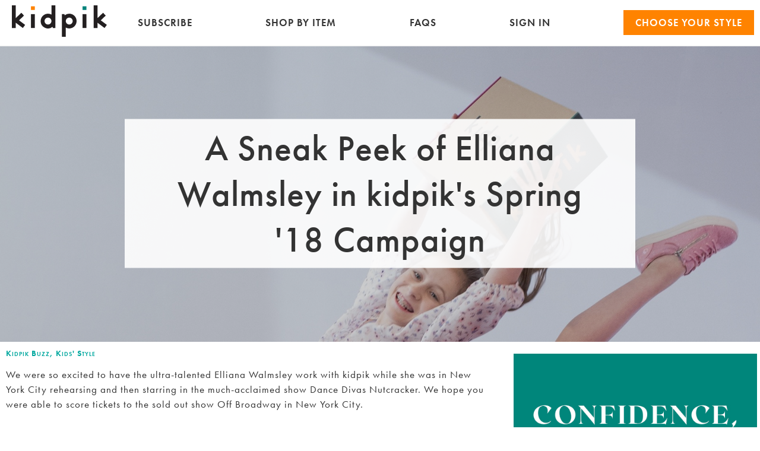

--- FILE ---
content_type: text/html; charset=utf-8
request_url: https://www.kidpik.com/blog/a-sneak-peek-of-elliana-walmsley-in-kidpiks-spring-18-campaign
body_size: 14361
content:
<!DOCTYPE html>
<html lang="en">
<head>
    <!-- Start of TrueVault Polaris Code Block -->
    <script>
        window.polarisOptions = {
            GoogleAnalyticsTrackingId: 'G-N1Q58Q6C9R',
        };
    </script>
    <script src="https://polaris.truevaultcdn.com/static/pc/CF6EO6P7I/polaris.js">
    </script>
    <!-- End of TrueVault Polaris Code Block -->
    <!-- Google Tag Manager -->
            <script>
                var dataLayer = [{
                    'clientIP': '3.141.6.34',
                    'sessionId': '5631f24a-1e82-4b78-b9b6-b20f6074',
                    'loggedIn': 'false',
                    'accountStatus': 'pending',
                    'groupId': 'A',
                    'groupDesc': 'Control',
                    'clickId': ''
                }];
            </script>
    <script async>
            (function (w, d, s, l, i) {
                w[l] = w[l] || []; w[l].push({
                    'gtm.start':
                        new Date().getTime(), event: 'gtm.js'
                }); var f = d.getElementsByTagName(s)[0],
                    j = d.createElement(s), dl = l != 'dataLayer' ? '&l=' + l : ''; j.async = true; j.src =
                    'https://www.googletagmanager.com/gtm.js?id=' + i + dl; f.parentNode.insertBefore(j, f);
            })(window, document, 'script', 'dataLayer', 'GTM-WNJBS9P');
    </script>
    <!-- End Google Tag Manager -->
    <!-- OneTrust Cookies Consent Notice start for kidpik.com -->
    <!--<script src="https://cdn.cookielaw.org/scripttemplates/otSDKStub.js" type="text/javascript" charset="UTF-8" data-domain-script="6341e693-936e-4e8b-a4cd-79f14cb8a9d8"></script>
    <script type="text/javascript">
        function OptanonWrapper() { }
    </script>-->
    <!-- OneTrust Cookies Consent Notice end for kidpik.com -->
    <title>A Sneak Peek of Elliana Walmsley in kidpik's Spring '18 Campaign</title>
    <meta name="viewport" content="width=device-width" />
        <meta name="description" content="We were so excited to have the ultra-talented Elliana Walmsley work with kidpik while she was in New York City rehearsing and then starring" />
    <meta name="keywords" content="" />
    <meta property="og:url" content="https://www.kidpik.com/blog/a-sneak-peek-of-elliana-walmsley-in-kidpiks-spring-18-campaign" />
    <meta property="og:type" content="website" />
    <meta property="og:title" content="A Sneak Peek of Elliana Walmsley in kidpik's Spring '18 Campaign" />
    <meta property="og:description" content="We were so excited to have the ultra-talented Elliana Walmsley work with kidpik while she was in New York City rehearsing and then starring" />
    <meta property="og:image" content="https://fs.buttercms.com/resize=width:1200,height:630,fit:crop,align:top/gg9VuvKpSzSqfB82Ty67" />
    <meta property="fb:app_id" content="235603526913174" />
    <meta name="twitter:card" content="summary">
    <meta name="twitter:site" content="@kidpikworld">
    
        <link rel="canonical" href="https://www.kidpik.com/blog/a-sneak-peek-of-elliana-walmsley-in-kidpiks-spring-18-campaign" />
    <script type="text/javascript">
        var g_sitePath = "https://www.kidpik.com";
        var g_shopPath = "https://shop.kidpik.com";
        var g_stateVariable = "608F4937-36C8-4DB3-A8B2-A0DE2BBADE16"
        var g_loggedin = "False" === "True" ? true : false;
        var g_loggedinpartial = "False" === "True" ? true : false;
        var g_accountId = parseInt(0);
        var g_referralincentive = "50%";
        var g_referralreward = "$30";
        var g_referralthreshold = "$0";
        var g_acid = ""
        var g_acidacknowledged = false;
        var g_host = "https://www.kidpik.com";
        var howTo = "False" === "True" ? true : false;
        var hideCTA = "" === "TRUE" ? true : false;
        var g_testGroupId = "A";
        var g_fbp = "";
        var g_wly = "";
        var g_utmDataStr = "";
        var g_promoCodeUpdateSubscription = "/subscription/promocodeupdate/";
        var g_urlPromoCode = "";
        var g_promoAppliedCode = "";
    </script>
    <script src="/Scripts/jquery-3.6.4.min.js"></script>
    <link rel="stylesheet" href="/content/css/layout?v=11/10/2025 12:56:23 PM" />
    <script src="/Scripts/bundles/kendo"></script>
        <script src="https://cdnjs.cloudflare.com/ajax/libs/jqueryui/1.12.1/jquery-ui.min.js" integrity="sha256-KM512VNnjElC30ehFwehXjx1YCHPiQkOPmqnrWtpccM=" crossorigin="anonymous"></script>
    <script src="/scripts/bundles/layout?v=11/10/2025 12:56:23 PM"></script>
    <script type="text/javascript">
        jQuery.event.special.touchstart = {
            setup: function (_, ns, handle) {
                this.addEventListener("touchstart", handle, { passive: !ns.includes("noPreventDefault") });
            }
        };
        jQuery.event.special.touchmove = {
            setup: function (_, ns, handle) {
                this.addEventListener("touchmove", handle, { passive: !ns.includes("noPreventDefault") });
            }
        };
        $(window).on('pageshow', function () {
            spinnerStop();
        });
        function woolyLogin() {
            openDialog({
                xButton: true,
                title: "Ambassador Referrals",
                body: "To share your referral codes log into Wooly Here:",
                buttons: [{
                    primary: true,
                    text: "Login to Wooly",
                    callback: function () {
                        loadUrl('https://my.wooly.com/brands/KIDPIK');
                    }
                }, {
                    primary: false,
                    text: "Cancel",
                    callback: function () {
                        closeConfrimDialog();
                    }
                }]
            });
        };
    </script>
    <!---------------------------------------------------------------------------->
    <!-- GET STARTED LOGIC -->
        <script type="text/javascript">
            function getStarted() {
                openRegisterPopup();
                return false;
            }
        </script>

    <!-- Start Klaviyo Pixel -->
    <script async type="text/javascript" src="https://static.klaviyo.com/onsite/js/klaviyo.js?company_id=Kn2Uij"></script>
    <!-- End Klaviyo Pixel -->
</head>
<body>
    <!-- Google Tag Manager (noscript) -->
    <noscript>
        <iframe src="https://www.googletagmanager.com/ns.html?id=GTM-WNJBS9P"
                height="0" width="0" style="display:none;visibility:hidden"></iframe>
    </noscript>
    <!-- End Google Tag Manager (noscript) -->
    <div id="spinnerContainer" class="spinner_load"></div>
    <div id="ticker-banner-wrapper"></div>
    <header id="header-desktop" class="desktop2">
        <div id="menu-container" class="header-menu-container container">
            <div id="menu-small-container" class="menu-border">
                <div class="header-logo">
                    <a href="/" title="Home">
                        <svg id="kp_logo" data-name="kp logo" xmlns="http://www.w3.org/2000/svg" viewBox="0 0 137 45.1">
                            <rect fill="#231f20" x="27.5" y="12.62" width="5.59" height="19.86" />
                            <polygon fill="#231f20" points="0 0 0 32.48 5.59 32.48 5.59 24.92 15.79 32.49 19.11 28.02 10.32 21.5 17.49 14.7 13.66 10.66 5.59 18.31 5.59 0 0 0" />
                            <rect fill="#ff8300" x="27.5" y="1.39" width="5.59" height="5.21" />
                            <rect fill="#231f20" x="101.94" y="12.62" width="5.59" height="19.86" />
                            <rect fill="#00837b" x="101.94" y="1.39" width="5.59" height="5.21" />
                            <polygon fill="#231f20" points="117.89 0 117.89 32.48 123.48 32.48 123.48 24.92 133.67 32.49 137 28.02 128.21 21.49 135.38 14.7 131.55 10.66 123.48 18.31 123.48 0 117.89 0" />
                            <path fill="#231f20" d="M100.06,43.91a5,5,0,0,1-5-4.75v-.1h0c0-.05,0-.1,0-.15a5,5,0,1,1,5,5m0-15.58a10.54,10.54,0,0,0-6.52,2.26L93,29H89.48V61.45h5.59V48.23a10.58,10.58,0,1,0,5-19.9" transform="translate(-17.31 -16.36)" />
                            <path fill="#231f20" d="M69.38,43.91a5,5,0,1,1,5-5.26v.1h0v.16a5,5,0,0,1-5,5m5-27.55V29.58A10.58,10.58,0,0,0,58.8,38.91a10.57,10.57,0,0,0,17.1,8.32l.59,1.61H80V16.36Z" transform="translate(-17.31 -16.36)" />
                        </svg>
                    </a>
                </div>
                <div class="header-menu">
                    <ul>
                            <li><a href="/" title="Subscription">Subscribe</a></li>
                        <li class="has-dropdown">
                            <a href="#" onclick="goToShop('');" title="kidpik shop">Shop by Item</a>
                            <ul class="header-menu-dropdown">
                                <li><a onclick="goToShop('/collections/girls');">Girl</a></li>
                                <li><a onclick="goToShop('/collections/boys');">Boy</a></li>
                                <li><a onclick="goToShop('/collections/girls-shoes');">Shoes</a></li>
                                <li><a onclick="goToShop('/collections/girls-basics');">Basics</a></li>
                                <li><a onclick="goToShop('/collections/girls-outfits');">Outfits</a></li>
                                <li><a onclick="goToShop('/collections/girls-pre-styled-gift-boxes');">Pre-styled Boxes</a></li>
                                <li><a onclick="goToShop('/collections/sale');"><span style="color:red;">Sale</span></a></li>
                            </ul>
                        </li>
                        <li><a href="/faq">FAQs</a></li>
                                <li><a href="/login" title="SIGN IN" class="spinnertarget">SIGN IN</a></li>
                                <li><a href="#" onclick="return getStarted();" title="Get Started">Choose your Style</a></li>
                        
                    </ul>
                </div>
            </div>
        </div>
    </header>
    <header id="header-mobile" class="mobileheader">
        <div class="header-utility">
            <div class="header-logo">
                <a href="/" class="spinnertarget" title="Kidpik Home">
                    <svg id="kp_logo_mobile" data-name="kp logo mobile" xmlns="http://www.w3.org/2000/svg" viewBox="0 0 137 45.1">
                        <rect fill="#231f20" x="27.5" y="12.62" width="5.59" height="19.86" />
                        <polygon fill="#231f20" points="0 0 0 32.48 5.59 32.48 5.59 24.92 15.79 32.49 19.11 28.02 10.32 21.5 17.49 14.7 13.66 10.66 5.59 18.31 5.59 0 0 0" />
                        <rect fill="#ff8300" x="27.5" y="1.39" width="5.59" height="5.21" />
                        <rect fill="#231f20" x="101.94" y="12.62" width="5.59" height="19.86" />
                        <rect fill="#00837b" x="101.94" y="1.39" width="5.59" height="5.21" />
                        <polygon fill="#231f20" points="117.89 0 117.89 32.48 123.48 32.48 123.48 24.92 133.67 32.49 137 28.02 128.21 21.49 135.38 14.7 131.55 10.66 123.48 18.31 123.48 0 117.89 0" />
                        <path fill="#231f20" d="M100.06,43.91a5,5,0,0,1-5-4.75v-.1h0c0-.05,0-.1,0-.15a5,5,0,1,1,5,5m0-15.58a10.54,10.54,0,0,0-6.52,2.26L93,29H89.48V61.45h5.59V48.23a10.58,10.58,0,1,0,5-19.9" transform="translate(-17.31 -16.36)" />
                        <path fill="#231f20" d="M69.38,43.91a5,5,0,1,1,5-5.26v.1h0v.16a5,5,0,0,1-5,5m5-27.55V29.58A10.58,10.58,0,0,0,58.8,38.91a10.57,10.57,0,0,0,17.1,8.32l.59,1.61H80V16.36Z" transform="translate(-17.31 -16.36)" />
                    </svg>
                </a>
            </div>
                <div class="getstartedheadercontainer">
                        <button type="button" class="getstartedheader" onclick="return getStarted();" style="display:none;">Take 3-Minute Quiz</button>
                </div>
                            <div class="getstartedheadercontainer getstartedheadercontainer-getstarted">
                        <button type="button" class="getstartedheader getstartedheader-getstarted" onclick="return getStarted();">Take 3-Minute Quiz</button>
                </div>
            
            <div class="header-menu-mobile">
                <input type="checkbox" id="navigation" />
                <label id="navicon" for="navigation">
                    <div class="hamburger hamburger--spin js-hamburger">
                        <div class="hamburger-box">
                            <div class="hamburger-inner"></div>
                        </div>
                    </div>
                </label>
                <nav>
                    <ul class="mobile-menu">
                            <li><a href="#" onclick="return getStarted();">Get the Box</a></li>
                            <li><a href="/login" class="spinnertarget" title="Login">Sign In</a></li>
                        <li><a href="/how-it-works">How It Works</a></li>
                        <li>
                            <ul class="mobile-nav">
                                <li class="mobile-nav__item" aria-haspopup="true">
                                    <div class="mobile-nav__has-sublist">
                                        <a onclick="goToShop('');" class="mobile-nav__link">Shop</a>
                                        <div class="mobile-nav__toggle">
                                            <button type="button" class="icon-fallback-text mobile-nav__toggle-open">
                                                <span class="icon icon-plus" aria-hidden="true"></span>
                                            </button>
                                            <button type="button" class="icon-fallback-text mobile-nav__toggle-close">
                                                <span class="icon icon-minus" aria-hidden="true"></span>
                                            </button>
                                        </div>
                                    </div>
                                    <ul class="mobile-nav__sublist">
                                        <li class="mobile-nav__item" aria-haspopup="true">
                                            <div class="mobile-nav__has-sublist">
                                                <a onclick="goToShop('/collections/girls');" class="mobile-nav__link">Girl</a>
                                                <div class="mobile-nav__toggle">
                                                    <button type="button" class="icon-fallback-text mobile-nav__toggle-open">
                                                        <span class="icon icon-plus" aria-hidden="true"></span>
                                                    </button>
                                                    <button type="button" class="icon-fallback-text mobile-nav__toggle-close">
                                                        <span class="icon icon-minus" aria-hidden="true"></span>
                                                    </button>
                                                </div>
                                            </div>
                                            <ul class="mobile-nav__sublist">
                                                <li class="mobile-nav__item"><a onclick="goToShop('/collections/girls-basics');" class="mobile-nav__link">- Basics</a></li>
                                                <li class="mobile-nav__item"><a onclick="goToShop('/collections/girls-shoes');" class="mobile-nav__link">- Shoes</a></li>
                                                <li class="mobile-nav__item"><a onclick="goToShop('/collections/girls-tops-tees');" class="mobile-nav__link">- Tops</a></li>
                                                <li class="mobile-nav__item"><a onclick="goToShop('/collections/girls-pants-leggings');" class="mobile-nav__link">- Bottoms</a></li>
                                                <li class="mobile-nav__item"><a onclick="goToShop('/collections/girls-dresses');" class="mobile-nav__link">- Dresses</a></li>
                                                <li class="mobile-nav__item"><a onclick="goToShop('/collections/accessories');" class="mobile-nav__link">- Accessories</a></li>
                                                <li class="mobile-nav__item"><a onclick="goToShop('/collections/sale-girls');" class="mobile-nav__link">- Sale</a></li>
                                            </ul>
                                        </li>
                                        <li class="mobile-nav__item" aria-haspopup="true">
                                            <div class="mobile-nav__has-sublist">
                                                <a onclick="goToShop('/collections/boys');" class="mobile-nav__link">Boy</a>
                                                <div class="mobile-nav__toggle">
                                                    <button type="button" class="icon-fallback-text mobile-nav__toggle-open">
                                                        <span class="icon icon-plus" aria-hidden="true"></span>
                                                    </button>
                                                    <button type="button" class="icon-fallback-text mobile-nav__toggle-close">
                                                        <span class="icon icon-minus" aria-hidden="true"></span>
                                                    </button>
                                                </div>
                                            </div>
                                            <ul class="mobile-nav__sublist">
                                                <li class="mobile-nav__item"><a onclick="goToShop('/collections/boys-basics');" class="mobile-nav__link">- Basics</a></li>
                                                <li class="mobile-nav__item"><a onclick="goToShop('/collections/boys-shoes');" class="mobile-nav__link">- Shoes</a></li>
                                                <li class="mobile-nav__item"><a onclick="goToShop('/collections/boys-tops-tees');" class="mobile-nav__link">- Tops</a></li>
                                                <li class="mobile-nav__item"><a onclick="goToShop('/collections/boys-pants');" class="mobile-nav__link">- Bottoms</a></li>
                                                <li class="mobile-nav__item"><a onclick="goToShop('/collections/boys-sweat-sets');" class="mobile-nav__link">- Sweat sets</a></li>
                                                <li class="mobile-nav__item"><a onclick="goToShop('/collections/boys-accessories');" class="mobile-nav__link">- Accessories</a></li>
                                                <li class="mobile-nav__item"><a onclick="goToShop('/collections/sale-boys');" class="mobile-nav__link">- Sale</a></li>
                                            </ul>
                                        </li>
                                        <li class="mobile-nav__item"><a onclick="goToShop('/collections/girls-shoes');" class="mobile-nav__link">Shoes</a></li>
                                        <li class="mobile-nav__item"><a onclick="goToShop('/collections/girls-basics');" class="mobile-nav__link">Basics</a></li>
                                        
                                        <li class="mobile-nav__item"><a onclick="goToShop('/collections/sale');" class="mobile-nav__link"><span style="color:red;">Sale</span></a></li>
                                    </ul>
                                </li>
                            </ul>
                        </li>
                        <li><a href="/blog">Blog</a></li>
                        <li><a href="/faq">FAQs</a></li>
                    </ul>
                </nav>
                <div class="mobile-menu-overlay"></div>
            </div>
        </div>
    </header>
    <div id="content">
        <div class="container">
            

<style type="text/css">
    .blogcontainer {
        margin: 0 auto;
        clear: both;
        width: 100%;
        text-align: center;
    }

    .blogcontent {
        font-weight: 400;
        text-align: left;
        font-size: 17px;
        line-height: 1.5em;
    }

    .blogcontent b {
        font-weight: 600;
    }

    .blogcontent img {
        display: block;
        margin: 0 auto;
        max-height: 600px;
        max-width: 100%;
        width: auto;
        height: auto;
    }

    @media only screen and (min-width: 768px) {
        .blogcontent img.butter-float-right {
            width: 50%;
            float: right;
            padding: 10px;
        }

        .blogcontent img.butter-float-left {
            width: 50%;
            float: left;
            padding: 10px;
        }
    }

    .blogcontent video {
        height: auto;
    }

    .blogcontainerleft {
        margin: 0 auto 20px !important;
        width: 65%;
        float: left;
        padding: 0 10px;
    }

    .blogcontainerright {
        margin: 0 auto;
        width: 32%;
        float: right;
    }

    .blogcategorylist {
        font-size: 20px;
        font-weight: bold;
        margin: 5px 0px;
        text-align: left;
        color: #222;
    }

    .blogtitle {
        font-size: 32px;
        font-weight: bold;
        margin: 5px 0px;
        text-align: left;
        color: #222;
    }

    .blogdate {
        font-size: 10px;
        font-variant: small-caps;
        margin: 5px 0px;
        color: #999;
        text-align: left;
    }

    .blogcategory {
        font-size: 14px;
        font-variant: small-caps;
        margin: 10px 0 4px 0;
        color: #999;
        height: 16px;
        text-align: left;
    }

    .blogdate {
        font-size: 10px;
        font-variant: small-caps;
        margin: 5px 0px;
        color: #999;
        height: 14px;
        text-align: left;
    }

    .blogsideheader {
        font-size: 13px;
        font-weight: bold;
        margin: 20px auto;
        padding: 10px;
        text-align: left;
        background-color: #f0f0f0;
    }

    .blogpost {
        margin: 5px;
        background-color: #fff;
        width: 90%;
    }

    .blogpostimage {
        height: 194px;
        background-size: cover;
        background-position: center top;
    }

    .blogposttitle {
        font-size: 18px;
        font-weight: bold;
        margin: 5px 0px;
        text-align: left;
    }

    .blogpostcategory {
        font-size: 14px;
        font-variant: small-caps;
        margin: 10px 0 4px 0;
        height: 16px;
        text-align: left;
    }

    .blogpostdate {
        font-size: 10px;
        font-variant: small-caps;
        margin: 5px 0px;
        color: #999;
        height: 14px;
        text-align: left;
    }

    .blogpostdivider {
        border-top: 2px solid #f0f0f0;
        margin-bottom: 40px;
    }

    @media only screen and (max-width: 1280px) {
        .blogcontainerleft {
            margin: 0px 5px;
        }

        .blogcontainerright {
            margin: 0px 5px;
        }

        .blogthread {
            margin-right: 14px;
        }
    }

    @media only screen and (max-width: 980px) {
        .blogcontainerleft {
            margin: 0px 5px;
            width: 100%;
            float: none;
            clear: both;
        }

        .blogcontainerright {
            margin: 0px 5px;
            width: 100%;
            float: none;
            clear: both;
        }
    }

    #content > .container {
        max-width: none;
    }

    .bloghero {
        height: 300px;
        background-size: cover;
        background-position: center top;
        position: relative;
        background-color:#ccc;
        background-blend-mode:multiply;
        display: none;
    }

    .bloghero .inner-content {
        position: absolute;
        top: 50%;
        left: 50%;
        background: rgba(255,255,255,0.90);
        padding: 10px 50px;
        text-align: center;
        width: 80%;
        max-width: 860px;
        -webkit-transform: translate(-50%,-50%);
        -moz-transform: translate(-50%,-50%);
        -ms-transform: translate(-50%,-50%);
        -o-transform: translate(-50%,-50%);
        transform: translate(-50%,-50%);
    }

    .bloghero h1 {
        font-weight: 500;
        font-size: 40px;
        margin: 0 auto;
    }
    .blogherotitle {
        font-weight: 500;
        font-size: 40px;
        margin: 0 auto;
    }

    @media only screen and (min-width: 768px) {
        .bloghero {
            display: block;
        }

        .blogtitle {
            display: none;
        }
    }

    @media only screen and (min-width: 1024px) {
        .bloghero {
            height: 500px;
        }
        .bloghero h1 {
            font-size: 60px;
        }
        .blogherotitle {
            font-size: 60px;
        }
    }

    .blogpostsummary {
        text-align: left;
        font-weight: 400;
        color: #333;
    }

    .blogcategory a:after {
        content: ",";
    }

    .blogcategory a:last-of-type:after {
        content: "";
    }

    .blogprevnext {
        clear:both !important;
    }
</style>
<div class="blogcontainer">
            <style type="text/css">
                .bloghero {
                    background-image: url(https://fs.buttercms.com/resize=width:1600/gg9VuvKpSzSqfB82Ty67);
                }
            </style>
            <div class="bloghero">
            <div class="inner-content">
                    <h1>A Sneak Peek of Elliana Walmsley in kidpik&#39;s Spring &#39;18 Campaign</h1>
                <p style="display:none;">We were so excited to have the ultra-talented Elliana Walmsley work with kidpik while she was in New York City rehearsing and then starring in the much-acclaimed show Dance Divas Nutcracker. We hope you were able to score tickets to the sold out show Off Broadway in New York City. ...</p>
            </div>
        </div>
    <div class="container">
        <div class="blogcontainerleft">
            <p class="blogtitle">A Sneak Peek of Elliana Walmsley in kidpik&#39;s Spring &#39;18 Campaign</p>
            <div class="blogcategory">
                    <a href="/blog/category/Kidpik%20buzz">Kidpik Buzz</a>
                    <a href="/blog/category/kids-style">Kids&#39; Style</a>
            </div>
            <div class="blogdate" style="display: none;">
                March 2018
            </div>
            <div class="blogcontent">
                <p>We were so excited to have the ultra-talented Elliana Walmsley work with kidpik while she was in New York City rehearsing and then starring in the much-acclaimed show Dance Divas Nutcracker. We hope you were able to score tickets to the sold out show Off Broadway in New York City.<br /><br />[gallery ids="833,832" type="rectangular"]<br /><br />Elliana shared kidpik's holiday gift boxes with her fans and followers, and her visit to the kidpik showroom was even featured on ETonline.com!<br /><br /><img src="https://fs.buttercms.com/resize=width:736/5tPideQ1SZeJDXP01YTI" alt="kidpik outfit" /><br /><br />We were even more excited to have her model in kidpik's spring campaign. We all know what a super dancer she is from Dance Moms. She brought her phenomenal talent and super energy to the kidpik shoot.<br /><br /><video width="100%" height="150" controls="controls">
<source src="https://s3.amazonaws.com/kidpikcdn/blog/elliana-dance_hd.mp4" type="video/mp4" /></video><br /><br />We're sharing here a sneak peek from the spring shoot with much more to come in January!<br /><br /><img src="https://fs.buttercms.com/resize=width:736/n1X03U9VSIOeUBND3RUX" alt="kidpik box and and outfit" /><br /><br />Follow her on Instagram @ellianawalmsley_<br /><br /></p>
<figure class="image"><img src="https://fs.buttercms.com/resize=width:736/SoqWKv0FTmGjFmKtP6TV" style="max-width: 100%; height: auto;" alt="Dance Divas" />
<figcaption>Elliana on the poster for Dance Divas Nutcracker</figcaption>
</figure>
            </div>
            <div class="blogprevnext">
                    <span><a href="/blog/vote-for-kidpik-in-the-2018-subscription-box-awards"><i class="fa fa-arrow-circle-left"></i>&nbsp;Prev</a>&nbsp; &nbsp;</span>
                                    <span><a href="/blog/d-i-y-super-stylish-paper-flowers">Next&nbsp;<i class="fa fa-arrow-circle-right"></i></a></span>
            </div>
            
        </div>
        <div class="blogcontainerright">
            <div class="blogstylequiz" style="margin: 20px auto;">
                <a href="/subscribe?utm_campaign=blogbanner">
                    <img src="/Content/images/blog/banner1.png" alt="Take Our Style Quiz - Get Started" style="width:100%;" />
                </a>
            </div>
            <div class="blogsideheader">
                Recent Posts
            </div>
                    <div>
                        <a href="/blog/nurturing-young-minds-with-melodies-a-comprehensive-guide-to-calming-music-for-kids">
                            <div class="blogpost">
                                        <div class="blogpostimage" style="background-image: url(https://fs.buttercms.com/resize=width:736/ij6bq3zqThen27UWAU8T);"></div>
                                <div class="blogpostcategory">
Kids&#39; StyleParenting
                                </div>
                                <div class="blogpostdate">
                                    November 2023
                                </div>
                                <div class="blogposttitle">
                                    Nurturing Young Minds with Melodies: A Comprehensive Guide to Calming Music for Kids
                                </div>
                                <div class="blogpostsummary">
                                    In a world saturated with stimuli, the gentle embrace of calming music offers refuge to both young and old. The timeless allure of a soothing melody or the rhythmic beats of a soft tune has been known to quell restless spirits and elicit feelings of peace.
                                </div>
                            </div>
                        </a>
                    </div>
                    <div class="blogpostdivider"></div>
                    <div>
                        <a href="/blog/the-power-of-storytelling-how-books-and-dress-up-days-spark-excitement-at-school">
                            <div class="blogpost">
                                        <div class="blogpostimage" style="background-image: url(https://fs.buttercms.com/resize=width:736/lN5pEtxGTmyYcwB7yrUa);"></div>
                                <div class="blogpostcategory">
Activities
                                </div>
                                <div class="blogpostdate">
                                    October 2023
                                </div>
                                <div class="blogposttitle">
                                    Embracing Autumn: The Fusion of Storytelling, Fashion, and Childhood Memories with Kidpik
                                </div>
                                <div class="blogpostsummary">
                                    As the leaves turn shades of orange and gold, and the air becomes crisp, there&#39;s a sense of magic in the atmosphere. Fall is the perfect season for getting cozy with a good book or letting your imagination run wild ...
                                </div>
                            </div>
                        </a>
                    </div>
                    <div class="blogpostdivider"></div>
                    <div>
                        <a href="/blog/kids-sweatshirts-hoodies-and-fashion">
                            <div class="blogpost">
                                        <div class="blogpostimage" style="background-image: url(https://fs.buttercms.com/resize=width:736/MtATwFCQmKAraJDI684g);"></div>
                                <div class="blogpostcategory">
Kids&#39; Style
                                </div>
                                <div class="blogpostdate">
                                    October 2023
                                </div>
                                <div class="blogposttitle">
                                    Kids Sweatshirts, Hoodies and Fashion
                                </div>
                                <div class="blogpostsummary">
                                    Once the uniform of athletes and gym-goers, sweatshirts and hoodies have evolved into a fashion-forward essential for children and adults. This cozy layer is no longer reserved for gym class, it has become an important wardrobe layer that effortlessly blends with various styles.
                                </div>
                            </div>
                        </a>
                    </div>
                    <div class="blogpostdivider"></div>
                    <div>
                        <a href="/blog/holiday-dress-up-making-moments-memorable">
                            <div class="blogpost">
                                        <div class="blogpostimage" style="background-image: url(https://fs.buttercms.com/resize=width:736/IJDGzFk1TimACIlWnCWH);"></div>
                                <div class="blogpostcategory">
Kids&#39; Style
                                </div>
                                <div class="blogpostdate">
                                    October 2023
                                </div>
                                <div class="blogposttitle">
                                    Kid&#39;s Holiday Fashion Trends: Celebrating Memories, Moments &amp; Individual Style
                                </div>
                                <div class="blogpostsummary">
                                    As the first leaves of fall have gracefully fallen to the ground and the unmistakable scent of festivities fills the air, families everywhere are gearing up for the much-anticipated holiday season.
                                </div>
                            </div>
                        </a>
                    </div>
                    <div class="blogpostdivider"></div>
            <div class="blogsideheader">
                Categories
            </div>
            <div class="blogcategorylist">
                <a href="/blog">All</a>
            </div>
                <div class="blogcategorylist">
                    <a href="/blog/category/kids-style">Kids&#39; Style</a>
                </div>
                <div class="blogcategorylist">
                    <a href="/blog/category/parenting">Parenting</a>
                </div>
                <div class="blogcategorylist">
                    <a href="/blog/category/activities">Activities</a>
                </div>
                <div class="blogcategorylist">
                    <a href="/blog/category/Kidpik%20buzz">Kidpik Buzz</a>
                </div>
                <div class="blogcategorylist">
                    <a href="/blog/category/home-for-the-holidays">Home for the Holidays</a>
                </div>
                <div class="blogcategorylist">
                    <a href="/blog/category/fall-fun-101">Fall Fun 101</a>
                </div>
                <div class="blogcategorylist">
                    <a href="/blog/category/camp-staycay">Camp Staycay</a>
                </div>
        </div>
    </div>
    <div class="ready-to-get-styled">
        <h2 class="roxborough">Ready to try Kidpik?</h2>
        <p>Tell us about what your child loves (and doesn’t love!) and our stylists will do the rest. They’ll receive customized, surprise fashion delivered on your preferred schedule to unbox and try on at home.</p>
        <a class="cta" href="/">Get Styled</a>
        <p>Skip, pause, or cancel anytime.</p>
    </div>
    <style type="text/css">
        .ready-to-get-styled {
            margin: 20px auto 0;
            background: #f5f5f5;
            padding: 20px 10px;
            clear: both;
        }

            .ready-to-get-styled h2 {
                font-size: 1.25em;
            }

            .ready-to-get-styled p {
                max-width: 560px;
                margin: 1em auto;
            }

            .ready-to-get-styled .cta {
                display: inline-block;
                margin: 10px auto;
            }

        @media only screen and (min-width: 768px) {
            .ready-to-get-styled h2 {
                font-size: 2em;
            }

            .ready-to-get-styled p {
                font-size: 20px;
            }

            .ready-to-get-styled .cta {
                font-size: 20px;
            }
        }
    </style>
</div>
        </div>
    </div>
    <footer id="footer" class="footer-desktop">
        <div class="footer-menu-wrapper">
            <ul class="footer-menu">
                <li><a href="#" onclick="goToShop('')" title="Shop">Shop</a></li>
                <li><a href="/about-us" title="About Us">About Us</a></li>
                <li><a href="/blog" title="Blog">Blog</a></li>
                <li><a href="/reviews" title="Reviews">Reviews</a></li>
                <li><a href="/faq" title="FAQs">FAQs</a></li>
                <li><a href="/contact" title="Contact Us">Contact Us</a></li>
                <li><a href="/friend" title="Refer a friend">$ Refer-a-Friend</a></li>
                
                <li><a href="https://investor.kidpik.com" title="Investor">Investors</a></li>
                <li><a href="" data-acsb-custom-trigger="true" title="Accessibility">Accessibility</a></li>
                
                <li class="footer-dropdown-wrapper">
                    <div class="footer-dropdown">
                        <a>
                            Discover&nbsp;
                            <svg class="svg-inline--fa fa-angle-down fa-w-10" aria-hidden="true" data-prefix="fas" data-icon="angle-down" role="img" xmlns="http://www.w3.org/2000/svg" viewBox="0 0 320 512" data-fa-i2svg="" style="width: 9px;margin-top: 20px;font-size: 14px !important;height: auto;vertical-align: top;">
                                <path fill="currentColor" d="M143 352.3L7 216.3c-9.4-9.4-9.4-24.6 0-33.9l22.6-22.6c9.4-9.4 24.6-9.4 33.9 0l96.4 96.4 96.4-96.4c9.4-9.4 24.6-9.4 33.9 0l22.6 22.6c9.4 9.4 9.4 24.6 0 33.9l-136 136c-9.2 9.4-24.4 9.4-33.8 0z"></path>
                            </svg>
                        </a>
                        <div class="footer-dropdown-content">
                            <ul>
                                    <li><a href="/how-to-dress-your-kid" title="How To Dress Your Kid">How To Dress Your Kid</a></li>
                                    <li><a href="/clothing-subscription-box" title="Clothing Subscription Box">Clothing Subscription Box</a></li>
                                    <li><a href="/outfit-subscription-boxes-for-kids" title="Outfit Subscription Boxes">Outfit Subscription Boxes</a></li>
                                    <li><a href="/children-clothes-box-online" title="Children Clothes Box Online">Children Clothes Box Online</a></li>
                                    <li><a href="/dresses-for-10-12-year-olds" title="Childrens Dresses">Childrens Dresses</a></li>
                                    <li><a href="/outfits-for-boys" title="Outfits For Boys">Outfits For Boys</a></li>
                                    <li><a href="/outfits-for-girls" title="Outfits For Girls">Outfits For Girls</a></li>
                            </ul>
                        </div>
                    </div>
                </li>
            </ul>
        </div>

        <div class="footer-column">
            <ul class="social-icons" style="text-align:center !important;">
                <li>
                    <a href="https://www.facebook.com/kidpikworld/" target="_blank" title="Facebook" rel="noreferrer">
                        <svg aria-hidden="true" role="img" xmlns="http://www.w3.org/2000/svg" viewBox="0 0 448 512"><path fill="#000" d="M448 56.7v398.5c0 13.7-11.1 24.7-24.7 24.7H309.1V306.5h58.2l8.7-67.6h-67v-43.2c0-19.6 5.4-32.9 33.5-32.9h35.8v-60.5c-6.2-.8-27.4-2.7-52.2-2.7-51.6 0-87 31.5-87 89.4v49.9h-58.4v67.6h58.4V480H24.7C11.1 480 0 468.9 0 455.3V56.7C0 43.1 11.1 32 24.7 32h398.5c13.7 0 24.8 11.1 24.8 24.7z"></path></svg>
                    </a>
                </li>
                <li>
                    <a href="https://twitter.com/kidpikworld" target="_blank" title="Twitter" rel="noreferrer">
                        <svg aria-hidden="true" role="img" xmlns="http://www.w3.org/2000/svg" viewBox="0 0 512 512"><path fill="#000" d="M459.37 151.716c.325 4.548.325 9.097.325 13.645 0 138.72-105.583 298.558-298.558 298.558-59.452 0-114.68-17.219-161.137-47.106 8.447.974 16.568 1.299 25.34 1.299 49.055 0 94.213-16.568 130.274-44.832-46.132-.975-84.792-31.188-98.112-72.772 6.498.974 12.995 1.624 19.818 1.624 9.421 0 18.843-1.3 27.614-3.573-48.081-9.747-84.143-51.98-84.143-102.985v-1.299c13.969 7.797 30.214 12.67 47.431 13.319-28.264-18.843-46.781-51.005-46.781-87.391 0-19.492 5.197-37.36 14.294-52.954 51.655 63.675 129.3 105.258 216.365 109.807-1.624-7.797-2.599-15.918-2.599-24.04 0-57.828 46.782-104.934 104.934-104.934 30.213 0 57.502 12.67 76.67 33.137 23.715-4.548 46.456-13.32 66.599-25.34-7.798 24.366-24.366 44.833-46.132 57.827 21.117-2.273 41.584-8.122 60.426-16.243-14.292 20.791-32.161 39.308-52.628 54.253z"></path></svg>
                    </a>
                </li>
                <li>
                    <a href="https://www.instagram.com/kidpik/" target="_blank" title="Instagram" rel="noreferrer">
                        <svg aria-hidden="true" role="img" xmlns="http://www.w3.org/2000/svg" viewBox="0 0 448 512"><path fill="#000" d="M224.1 141c-63.6 0-114.9 51.3-114.9 114.9s51.3 114.9 114.9 114.9S339 319.5 339 255.9 287.7 141 224.1 141zm0 189.6c-41.1 0-74.7-33.5-74.7-74.7s33.5-74.7 74.7-74.7 74.7 33.5 74.7 74.7-33.6 74.7-74.7 74.7zm146.4-194.3c0 14.9-12 26.8-26.8 26.8-14.9 0-26.8-12-26.8-26.8s12-26.8 26.8-26.8 26.8 12 26.8 26.8zm76.1 27.2c-1.7-35.9-9.9-67.7-36.2-93.9-26.2-26.2-58-34.4-93.9-36.2-37-2.1-147.9-2.1-184.9 0-35.8 1.7-67.6 9.9-93.9 36.1s-34.4 58-36.2 93.9c-2.1 37-2.1 147.9 0 184.9 1.7 35.9 9.9 67.7 36.2 93.9s58 34.4 93.9 36.2c37 2.1 147.9 2.1 184.9 0 35.9-1.7 67.7-9.9 93.9-36.2 26.2-26.2 34.4-58 36.2-93.9 2.1-37 2.1-147.8 0-184.8zM398.8 388c-7.8 19.6-22.9 34.7-42.6 42.6-29.5 11.7-99.5 9-132.1 9s-102.7 2.6-132.1-9c-19.6-7.8-34.7-22.9-42.6-42.6-11.7-29.5-9-99.5-9-132.1s-2.6-102.7 9-132.1c7.8-19.6 22.9-34.7 42.6-42.6 29.5-11.7 99.5-9 132.1-9s102.7-2.6 132.1 9c19.6 7.8 34.7 22.9 42.6 42.6 11.7 29.5 9 99.5 9 132.1s2.7 102.7-9 132.1z"></path></svg>
                    </a>
                </li>
                
                <li>
                    <a href="https://www.pinterest.com/kidpik/" target="_blank" title="Pinterest" rel="noreferrer">
                        <svg aria-hidden="true" role="img" xmlns="http://www.w3.org/2000/svg" viewBox="0 0 496 512"><path fill="#000" d="M496 256c0 137-111 248-248 248-25.6 0-50.2-3.9-73.4-11.1 10.1-16.5 25.2-43.5 30.8-65 3-11.6 15.4-59 15.4-59 8.1 15.4 31.7 28.5 56.8 28.5 74.8 0 128.7-68.8 128.7-154.3 0-81.9-66.9-143.2-152.9-143.2-107 0-163.9 71.8-163.9 150.1 0 36.4 19.4 81.7 50.3 96.1 4.7 2.2 7.2 1.2 8.3-3.3.8-3.4 5-20.3 6.9-28.1.6-2.5.3-4.7-1.7-7.1-10.1-12.5-18.3-35.3-18.3-56.6 0-54.7 41.4-107.6 112-107.6 60.9 0 103.6 41.5 103.6 100.9 0 67.1-33.9 113.6-78 113.6-24.3 0-42.6-20.1-36.7-44.8 7-29.5 20.5-61.3 20.5-82.6 0-19-10.2-34.9-31.4-34.9-24.9 0-44.9 25.7-44.9 60.2 0 22 7.4 36.8 7.4 36.8s-24.5 103.8-29 123.2c-5 21.4-3 51.6-.9 71.2C65.4 450.9 0 361.1 0 256 0 119 111 8 248 8s248 111 248 248z"></path></svg>
                    </a>
                </li>
                <li>
                    <a href="https://www.youtube.com/channel/UCwpvSMlcipcToS_-2_55-lQ" target="_blank" title="Youtube" rel="noreferrer">
                        <svg aria-hidden="true" role="img" xmlns="http://www.w3.org/2000/svg" viewBox="0 0 576 512"><path fill="#000" d="M549.655 124.083c-6.281-23.65-24.787-42.276-48.284-48.597C458.781 64 288 64 288 64S117.22 64 74.629 75.486c-23.497 6.322-42.003 24.947-48.284 48.597-11.412 42.867-11.412 132.305-11.412 132.305s0 89.438 11.412 132.305c6.281 23.65 24.787 41.5 48.284 47.821C117.22 448 288 448 288 448s170.78 0 213.371-11.486c23.497-6.321 42.003-24.171 48.284-47.821 11.412-42.867 11.412-132.305 11.412-132.305s0-89.438-11.412-132.305zm-317.51 213.508V175.185l142.739 81.205-142.739 81.201z"></path></svg>
                    </a>
                </li>
            </ul>
        </div>

        <div class="footer-column">
            <a href="/reviews">
                <svg version="1.1" id="Layer_1" xmlns:cc="http://creativecommons.org/ns#" xmlns:dc="http://purl.org/dc/elements/1.1/" xmlns:inkscape="http://www.inkscape.org/namespaces/inkscape" xmlns:rdf="http://www.w3.org/1999/02/22-rdf-syntax-ns#" xmlns:sodipodi="http://sodipodi.sourceforge.net/DTD/sodipodi-0.dtd" xmlns:svg="http://www.w3.org/2000/svg" xmlns="http://www.w3.org/2000/svg" xmlns:xlink="http://www.w3.org/1999/xlink" x="0px" y="0px" viewBox="0 0 98.1 21.2" style="enable-background:new 0 0 98.1 21.2;  width: 138px;" xml:space="preserve">
                <g transform="translate(0,-280.06669)"><path fill="#ECAC3A" fill-rule="evenodd" clip-rule="evenodd" d="M11,283c-0.2,0-0.4,0.1-0.5,0.3l-1.8,4.8l-5.3,0.2c-0.3,0-0.5,0.2-0.5,0.5c0,0.2,0.1,0.3,0.2,0.4l4,3.2l-1.5,5
		                c-0.1,0.3,0.1,0.6,0.4,0.7c0.2,0,0.3,0,0.4-0.1l4.3-2.8l4.2,3c0.2,0.2,0.6,0.1,0.7-0.1c0.1-0.1,0.1-0.3,0.1-0.4l-1.4-5l4.1-3.1
		                c0.2-0.2,0.3-0.5,0.1-0.7c-0.1-0.1-0.2-0.2-0.4-0.2l-5.2-0.3l-1.5-5C11.4,283.2,11.2,283,11,283z" /></g>
                <g transform="translate(0,-280.06669)"><path fill="#ECAC3A" fill-rule="evenodd" clip-rule="evenodd" d="M30.4,283c-0.2,0-0.4,0.1-0.5,0.3l-1.8,4.8l-5.3,0.2c-0.3,0-0.5,0.2-0.5,0.5c0,0.2,0.1,0.3,0.2,0.4l4,3.2
		                l-1.5,5c-0.1,0.3,0.1,0.6,0.4,0.7c0.2,0,0.3,0,0.4-0.1l4.3-2.8l4.2,3c0.2,0.2,0.6,0.1,0.7-0.1c0.1-0.1,0.1-0.3,0.1-0.4l-1.4-5
		                l4.1-3.1c0.2-0.2,0.3-0.5,0.1-0.7c-0.1-0.1-0.2-0.2-0.4-0.2l-5.2-0.3l-1.5-5C30.8,283.2,30.6,283,30.4,283z" /></g>
                <g transform="translate(0,-280.06669)"><path fill="#ECAC3A" fill-rule="evenodd" clip-rule="evenodd" d="M49.9,283c-0.2,0-0.4,0.1-0.5,0.3l-1.8,4.8l-5.3,0.2c-0.3,0-0.5,0.2-0.5,0.5c0,0.2,0.1,0.3,0.2,0.4l4,3.2
		                l-1.5,5c-0.1,0.3,0.1,0.6,0.4,0.7c0.2,0,0.3,0,0.4-0.1l4.3-2.8l4.2,3c0.2,0.2,0.6,0.1,0.7-0.1c0.1-0.1,0.1-0.3,0.1-0.4l-1.4-5
		                l4.1-3.1c0.2-0.2,0.3-0.5,0.1-0.7c-0.1-0.1-0.2-0.2-0.4-0.2l-5.2-0.3l-1.5-5C50.3,283.2,50.1,283,49.9,283z" /></g>
                <g transform="translate(0,-280.06669)"><path fill="#ECAC3A" fill-rule="evenodd" clip-rule="evenodd" d="M69.3,283c-0.2,0-0.4,0.1-0.5,0.3l-1.8,4.8l-5.3,0.2c-0.3,0-0.5,0.2-0.5,0.5c0,0.2,0.1,0.3,0.2,0.4l4,3.2
		                l-1.5,5c-0.1,0.3,0.1,0.6,0.4,0.7c0.2,0,0.3,0,0.4-0.1l4.3-2.8l4.2,3c0.2,0.2,0.6,0.1,0.7-0.1c0.1-0.1,0.1-0.3,0.1-0.4l-1.4-5
		                l4.1-3.1c0.2-0.2,0.3-0.5,0.1-0.7c-0.1-0.1-0.2-0.2-0.4-0.2l-5.2-0.3l-1.5-5C69.7,283.2,69.5,283,69.3,283z" /></g>
                <g transform="translate(0,-280.06669)"><path fill="none" stroke="#ECAC3A" stroke-miterlimit="10" d="M88.2,283.6c-0.2,0-0.4,0.1-0.5,0.3l-1.7,4.4l-4.9,0.2c-0.3,0-0.5,0.2-0.5,0.5c0,0.2,0.1,0.3,0.2,0.4l3.7,3
		                l-1.4,4.6c-0.1,0.3,0.1,0.6,0.4,0.6c0.2,0,0.3,0,0.4-0.1l4-2.6l3.9,2.8c0.2,0.2,0.6,0.1,0.6-0.1c0.1-0.1,0.1-0.3,0.1-0.4l-1.3-4.6
		                l3.8-2.9c0.2-0.2,0.3-0.5,0.1-0.6c-0.1-0.1-0.2-0.2-0.4-0.2l-4.8-0.3l-1.4-4.6C88.5,283.8,88.4,283.6,88.2,283.6z" /></g>
                </svg>
                <br>
                <div id="footer-reviews">33,768 TOTAL REVIEWS</div>
            </a>
        </div>

        <div class="footer-column">
            <form action="/action_page.php">
                <input name="__RequestVerificationToken" type="hidden" value="DgXHPPb7gTnc75-thjpuAP7BdOqrTv8oTTobGfJ1j0KKFdjoCgMYX2ozgqSiuuAZTxnIK82mkNsEUwvcsx1HzCIXg4ECKabXs6wsm3ONRPQ1" />
                <label id="signup-mag">Free Children's Style Magazine</label><br>
                <input type="text" name="Email" value=" Enter E-mail Address..."><br>
            </form>
        </div>

        <div class="footer-bottom">
            <a href="/terms-of-use" title="Terms" id="footer-terms-privacy">TERMS /</a>
            <a href="/privacy-policy" title="Privacy" id="footer-terms-privacy">PRIVACY</a><br />
            <a class="truevault-polaris-optout" href="https://privacy.kidpik.com/opt-out" noreferrer noopener hidden>
                <img src="https://polaris.truevaultcdn.com/static/assets/icons/optout-icon-black.svg"
                     alt="California Consumer Privacy Act (CCPA) Opt-Out Icon"
                     style="vertical-align:middle" height="12px" />
                Your Privacy Choices
            </a>
            <a class="truevault-polaris-privacy-notice" href="https://privacy.kidpik.com/privacy-policy#california-privacy-notice" noreferrer noopener hidden>California Privacy Notice</a>
            <br />
            <div class="copyright">Copyright &copy; 2026 KIDPIK CORP. All rights reserved.</div>
        </div>
    </footer>
    <footer class="footer-mobile">
        <div class="footer-menu-wrapper">
            <ul class="footer-menu">
                <li><a href="#" onclick="goToShop('')" title="Shop">Shop</a></li>
                <li><a href="/about-us" title="About Us">About Us</a></li>
                <li><a href="/blog" title="Blog">Blog</a></li>
                <li><a href="/reviews" title="Reviews">Reviews</a></li>
                <li><a href="/faq" title="FAQs">FAQs</a></li>
                <li><a href="/contact" title="Contact Us">Contact Us</a></li>
                <li><a href="/friend" title="Refer a friend">$ Refer-a-Friend</a></li>
                
                <li><a href="https://investor.kidpik.com" title="Investor">Investors</a></li>
                
                <li><a href="" data-acsb-custom-trigger="true" title="Accessibility">Accessibility</a></li>
                <li class="footer-dropdown-wrapper">
                    <div class="footer-dropdown">
                        <a>
                            Discover
                            <svg class="svg-inline--fa fa-angle-down fa-w-10" aria-hidden="true" data-prefix="fas" data-icon="angle-down" role="img" xmlns="http://www.w3.org/2000/svg" viewBox="0 0 320 512" data-fa-i2svg="" style="width: 9px;font-size: 14px !important;height: auto;vertical-align: top;">
                                <path fill="currentColor" d="M143 352.3L7 216.3c-9.4-9.4-9.4-24.6 0-33.9l22.6-22.6c9.4-9.4 24.6-9.4 33.9 0l96.4 96.4 96.4-96.4c9.4-9.4 24.6-9.4 33.9 0l22.6 22.6c9.4 9.4 9.4 24.6 0 33.9l-136 136c-9.2 9.4-24.4 9.4-33.8 0z"></path>
                            </svg>
                        </a>
                        <div class="footer-dropdown-content">
                            <ul>
                                    <li><a href="/how-to-dress-your-kid" title="How To Dress Your Kid">How To Dress Your Kid</a></li>
                                    <li><a href="/clothing-subscription-box" title="Clothing Subscription Box">Clothing Subscription Box</a></li>
                                    <li><a href="/outfit-subscription-boxes-for-kids" title="Outfit Subscription Boxes">Outfit Subscription Boxes</a></li>
                                    <li><a href="/children-clothes-box-online" title="Children Clothes Box Online">Children Clothes Box Online</a></li>
                                    <li><a href="/dresses-for-10-12-year-olds" title="Childrens Dresses">Childrens Dresses</a></li>
                                    <li><a href="/outfits-for-boys" title="Outfits For Boys">Outfits For Boys</a></li>
                                    <li><a href="/outfits-for-girls" title="Outfits For Girls">Outfits For Girls</a></li>
                            </ul>
                        </div>
                    </div>
                </li>
            </ul>
        </div>

        <div class="footer-column">
            <ul class="social-icons">
                <li>
                    <a href="https://www.facebook.com/kidpikworld/" target="_blank" title="Facebook" rel="noreferrer">
                        <svg aria-hidden="true" role="img" xmlns="http://www.w3.org/2000/svg" viewBox="0 0 448 512"><path fill="#000" d="M448 56.7v398.5c0 13.7-11.1 24.7-24.7 24.7H309.1V306.5h58.2l8.7-67.6h-67v-43.2c0-19.6 5.4-32.9 33.5-32.9h35.8v-60.5c-6.2-.8-27.4-2.7-52.2-2.7-51.6 0-87 31.5-87 89.4v49.9h-58.4v67.6h58.4V480H24.7C11.1 480 0 468.9 0 455.3V56.7C0 43.1 11.1 32 24.7 32h398.5c13.7 0 24.8 11.1 24.8 24.7z"></path></svg>
                    </a>
                </li>
                <li>
                    <a href="https://twitter.com/kidpikworld" target="_blank" title="Twitter" rel="noreferrer">
                        <svg aria-hidden="true" role="img" xmlns="http://www.w3.org/2000/svg" viewBox="0 0 512 512"><path fill="#000" d="M459.37 151.716c.325 4.548.325 9.097.325 13.645 0 138.72-105.583 298.558-298.558 298.558-59.452 0-114.68-17.219-161.137-47.106 8.447.974 16.568 1.299 25.34 1.299 49.055 0 94.213-16.568 130.274-44.832-46.132-.975-84.792-31.188-98.112-72.772 6.498.974 12.995 1.624 19.818 1.624 9.421 0 18.843-1.3 27.614-3.573-48.081-9.747-84.143-51.98-84.143-102.985v-1.299c13.969 7.797 30.214 12.67 47.431 13.319-28.264-18.843-46.781-51.005-46.781-87.391 0-19.492 5.197-37.36 14.294-52.954 51.655 63.675 129.3 105.258 216.365 109.807-1.624-7.797-2.599-15.918-2.599-24.04 0-57.828 46.782-104.934 104.934-104.934 30.213 0 57.502 12.67 76.67 33.137 23.715-4.548 46.456-13.32 66.599-25.34-7.798 24.366-24.366 44.833-46.132 57.827 21.117-2.273 41.584-8.122 60.426-16.243-14.292 20.791-32.161 39.308-52.628 54.253z"></path></svg>
                    </a>
                </li>
                <li>
                    <a href="https://www.instagram.com/kidpik/" target="_blank" title="Instagram" rel="noreferrer">
                        <svg aria-hidden="true" role="img" xmlns="http://www.w3.org/2000/svg" viewBox="0 0 448 512"><path fill="#000" d="M224.1 141c-63.6 0-114.9 51.3-114.9 114.9s51.3 114.9 114.9 114.9S339 319.5 339 255.9 287.7 141 224.1 141zm0 189.6c-41.1 0-74.7-33.5-74.7-74.7s33.5-74.7 74.7-74.7 74.7 33.5 74.7 74.7-33.6 74.7-74.7 74.7zm146.4-194.3c0 14.9-12 26.8-26.8 26.8-14.9 0-26.8-12-26.8-26.8s12-26.8 26.8-26.8 26.8 12 26.8 26.8zm76.1 27.2c-1.7-35.9-9.9-67.7-36.2-93.9-26.2-26.2-58-34.4-93.9-36.2-37-2.1-147.9-2.1-184.9 0-35.8 1.7-67.6 9.9-93.9 36.1s-34.4 58-36.2 93.9c-2.1 37-2.1 147.9 0 184.9 1.7 35.9 9.9 67.7 36.2 93.9s58 34.4 93.9 36.2c37 2.1 147.9 2.1 184.9 0 35.9-1.7 67.7-9.9 93.9-36.2 26.2-26.2 34.4-58 36.2-93.9 2.1-37 2.1-147.8 0-184.8zM398.8 388c-7.8 19.6-22.9 34.7-42.6 42.6-29.5 11.7-99.5 9-132.1 9s-102.7 2.6-132.1-9c-19.6-7.8-34.7-22.9-42.6-42.6-11.7-29.5-9-99.5-9-132.1s-2.6-102.7 9-132.1c7.8-19.6 22.9-34.7 42.6-42.6 29.5-11.7 99.5-9 132.1-9s102.7-2.6 132.1 9c19.6 7.8 34.7 22.9 42.6 42.6 11.7 29.5 9 99.5 9 132.1s2.7 102.7-9 132.1z"></path></svg>
                    </a>
                </li>
                
                <li>
                    <a href="https://www.pinterest.com/kidpik/" target="_blank" title="Pinterest" rel="noreferrer">
                        <svg aria-hidden="true" role="img" xmlns="http://www.w3.org/2000/svg" viewBox="0 0 496 512"><path fill="#000" d="M496 256c0 137-111 248-248 248-25.6 0-50.2-3.9-73.4-11.1 10.1-16.5 25.2-43.5 30.8-65 3-11.6 15.4-59 15.4-59 8.1 15.4 31.7 28.5 56.8 28.5 74.8 0 128.7-68.8 128.7-154.3 0-81.9-66.9-143.2-152.9-143.2-107 0-163.9 71.8-163.9 150.1 0 36.4 19.4 81.7 50.3 96.1 4.7 2.2 7.2 1.2 8.3-3.3.8-3.4 5-20.3 6.9-28.1.6-2.5.3-4.7-1.7-7.1-10.1-12.5-18.3-35.3-18.3-56.6 0-54.7 41.4-107.6 112-107.6 60.9 0 103.6 41.5 103.6 100.9 0 67.1-33.9 113.6-78 113.6-24.3 0-42.6-20.1-36.7-44.8 7-29.5 20.5-61.3 20.5-82.6 0-19-10.2-34.9-31.4-34.9-24.9 0-44.9 25.7-44.9 60.2 0 22 7.4 36.8 7.4 36.8s-24.5 103.8-29 123.2c-5 21.4-3 51.6-.9 71.2C65.4 450.9 0 361.1 0 256 0 119 111 8 248 8s248 111 248 248z"></path></svg>
                    </a>
                </li>
                <li>
                    <a href="https://www.youtube.com/channel/UCwpvSMlcipcToS_-2_55-lQ" target="_blank" title="Youtube" rel="noreferrer">
                        <svg aria-hidden="true" role="img" xmlns="http://www.w3.org/2000/svg" viewBox="0 0 576 512"><path fill="#000" d="M549.655 124.083c-6.281-23.65-24.787-42.276-48.284-48.597C458.781 64 288 64 288 64S117.22 64 74.629 75.486c-23.497 6.322-42.003 24.947-48.284 48.597-11.412 42.867-11.412 132.305-11.412 132.305s0 89.438 11.412 132.305c6.281 23.65 24.787 41.5 48.284 47.821C117.22 448 288 448 288 448s170.78 0 213.371-11.486c23.497-6.321 42.003-24.171 48.284-47.821 11.412-42.867 11.412-132.305 11.412-132.305s0-89.438-11.412-132.305zm-317.51 213.508V175.185l142.739 81.205-142.739 81.201z"></path></svg>
                    </a>
                </li>
            </ul>
        </div>

        <div class="footer-column">
            <a href="/reviews">
                <svg version="1.1" id="Layer_1" xmlns:cc="http://creativecommons.org/ns#" xmlns:dc="http://purl.org/dc/elements/1.1/" xmlns:inkscape="http://www.inkscape.org/namespaces/inkscape" xmlns:rdf="http://www.w3.org/1999/02/22-rdf-syntax-ns#" xmlns:sodipodi="http://sodipodi.sourceforge.net/DTD/sodipodi-0.dtd" xmlns:svg="http://www.w3.org/2000/svg" xmlns="http://www.w3.org/2000/svg" xmlns:xlink="http://www.w3.org/1999/xlink" x="0px" y="0px" viewBox="0 0 98.1 21.2" style="enable-background:new 0 0 98.1 21.2;  width: 138px;" xml:space="preserve">
                <g transform="translate(0,-280.06669)"><path fill="#ECAC3A" fill-rule="evenodd" clip-rule="evenodd" d="M11,283c-0.2,0-0.4,0.1-0.5,0.3l-1.8,4.8l-5.3,0.2c-0.3,0-0.5,0.2-0.5,0.5c0,0.2,0.1,0.3,0.2,0.4l4,3.2l-1.5,5
		                c-0.1,0.3,0.1,0.6,0.4,0.7c0.2,0,0.3,0,0.4-0.1l4.3-2.8l4.2,3c0.2,0.2,0.6,0.1,0.7-0.1c0.1-0.1,0.1-0.3,0.1-0.4l-1.4-5l4.1-3.1
		                c0.2-0.2,0.3-0.5,0.1-0.7c-0.1-0.1-0.2-0.2-0.4-0.2l-5.2-0.3l-1.5-5C11.4,283.2,11.2,283,11,283z" /></g>
                <g transform="translate(0,-280.06669)"><path fill="#ECAC3A" fill-rule="evenodd" clip-rule="evenodd" d="M30.4,283c-0.2,0-0.4,0.1-0.5,0.3l-1.8,4.8l-5.3,0.2c-0.3,0-0.5,0.2-0.5,0.5c0,0.2,0.1,0.3,0.2,0.4l4,3.2
		                l-1.5,5c-0.1,0.3,0.1,0.6,0.4,0.7c0.2,0,0.3,0,0.4-0.1l4.3-2.8l4.2,3c0.2,0.2,0.6,0.1,0.7-0.1c0.1-0.1,0.1-0.3,0.1-0.4l-1.4-5
		                l4.1-3.1c0.2-0.2,0.3-0.5,0.1-0.7c-0.1-0.1-0.2-0.2-0.4-0.2l-5.2-0.3l-1.5-5C30.8,283.2,30.6,283,30.4,283z" /></g>
                <g transform="translate(0,-280.06669)"><path fill="#ECAC3A" fill-rule="evenodd" clip-rule="evenodd" d="M49.9,283c-0.2,0-0.4,0.1-0.5,0.3l-1.8,4.8l-5.3,0.2c-0.3,0-0.5,0.2-0.5,0.5c0,0.2,0.1,0.3,0.2,0.4l4,3.2
		                l-1.5,5c-0.1,0.3,0.1,0.6,0.4,0.7c0.2,0,0.3,0,0.4-0.1l4.3-2.8l4.2,3c0.2,0.2,0.6,0.1,0.7-0.1c0.1-0.1,0.1-0.3,0.1-0.4l-1.4-5
		                l4.1-3.1c0.2-0.2,0.3-0.5,0.1-0.7c-0.1-0.1-0.2-0.2-0.4-0.2l-5.2-0.3l-1.5-5C50.3,283.2,50.1,283,49.9,283z" /></g>
                <g transform="translate(0,-280.06669)"><path fill="#ECAC3A" fill-rule="evenodd" clip-rule="evenodd" d="M69.3,283c-0.2,0-0.4,0.1-0.5,0.3l-1.8,4.8l-5.3,0.2c-0.3,0-0.5,0.2-0.5,0.5c0,0.2,0.1,0.3,0.2,0.4l4,3.2
		                l-1.5,5c-0.1,0.3,0.1,0.6,0.4,0.7c0.2,0,0.3,0,0.4-0.1l4.3-2.8l4.2,3c0.2,0.2,0.6,0.1,0.7-0.1c0.1-0.1,0.1-0.3,0.1-0.4l-1.4-5
		                l4.1-3.1c0.2-0.2,0.3-0.5,0.1-0.7c-0.1-0.1-0.2-0.2-0.4-0.2l-5.2-0.3l-1.5-5C69.7,283.2,69.5,283,69.3,283z" /></g>
                <g transform="translate(0,-280.06669)"><path fill="none" stroke="#ECAC3A" stroke-miterlimit="10" d="M88.2,283.6c-0.2,0-0.4,0.1-0.5,0.3l-1.7,4.4l-4.9,0.2c-0.3,0-0.5,0.2-0.5,0.5c0,0.2,0.1,0.3,0.2,0.4l3.7,3
		                l-1.4,4.6c-0.1,0.3,0.1,0.6,0.4,0.6c0.2,0,0.3,0,0.4-0.1l4-2.6l3.9,2.8c0.2,0.2,0.6,0.1,0.6-0.1c0.1-0.1,0.1-0.3,0.1-0.4l-1.3-4.6
		                l3.8-2.9c0.2-0.2,0.3-0.5,0.1-0.6c-0.1-0.1-0.2-0.2-0.4-0.2l-4.8-0.3l-1.4-4.6C88.5,283.8,88.4,283.6,88.2,283.6z" /></g>
                </svg>
                <br>
                <div id="footer-reviews">33,768 TOTAL REVIEWS</div>
            </a>
        </div>

        <div class="footer-column">
            <form action="/action_page.php">
                <input name="__RequestVerificationToken" type="hidden" value="cTeHNAkuPXmBmJ3k1vIpKr3BjYTkQsc-duUy3PwXOoX7dQN57Rrk2Hkm7zJr2ow_W-fipjD_dCS7iFANxKMRJd6FKQz_R5E8AmoKfQITD4E1" />
                <label id="signup-mag">Free Children's Style Magazine</label><br>
                <input type="text" name="Email" value=" Enter E-mail Address..."><br>
            </form>
        </div>

        <div class="footer-bottom">
            <a href="/terms-of-use" title="Terms" id="footer-terms-privacy">TERMS /</a>
            <a href="/privacy-policy" title="Privacy" id="footer-terms-privacy">PRIVACY</a><br />
            <a class="truevault-polaris-optout" href="https://privacy.kidpik.com/opt-out" noreferrer noopener hidden>
                <img src="https://polaris.truevaultcdn.com/static/assets/icons/optout-icon-black.svg"
                     alt="California Consumer Privacy Act (CCPA) Opt-Out Icon"
                     style="vertical-align:middle" height="12px" />
                Your Privacy Choices
            </a>
            <a class="truevault-polaris-privacy-notice" href="https://privacy.kidpik.com/privacy-policy#california-privacy-notice" noreferrer noopener hidden>California Privacy Notice</a>
            <br />
            <div class="copyright">Copyright &copy; 2026 KIDPIK CORP. All rights reserved.</div>
        </div>
    </footer>

    <div id="registerFormDialog" style="display:none;">
            <script type="text/javascript">
        var g_googleSignin = 1;
    </script>
<script type="text/javascript">
    var g_sitePath = "https://www.kidpik.com";
    var g_facebookAppId = "235603526913174";
    var g_stateVariable = "608F4937-36C8-4DB3-A8B2-A0DE2BBADE16"
    function initFacebook() {
        window.fbAsyncInit = function () {
            FB.init({
                appId: g_facebookAppId,
                cookie: true,
                xfbml: true,
                version: 'v10.0'
            });
        };
        (function (d, s, id) {
            var js, fjs = d.getElementsByTagName(s)[0];
            if (d.getElementById(id)) { return; }
            js = d.createElement(s); js.id = id;
            js.src = "https://connect.facebook.net/en_US/sdk.js";
            fjs.parentNode.insertBefore(js, fjs);
        }(document, 'script', 'facebook-jssdk'));
    }

    function facebookLogin() {
        initFacebook();
        var u = "https://www.facebook.com/v10.0/dialog/oauth?client_id=" + g_facebookAppId + "&redirect_uri=" + g_sitePath + "/Facebook/FacebookLogin&state=" + g_stateVariable + "&scope=email";
        window.location.href = u;
    }
</script>



<div>
    <a href="#" onclick="closeRegisterPopup(); return false;">
        <div class="registerform" style="clear:both;float:right; font-stretch:extra-expanded; color:#000 !important; background:#fff !important;">
            &nbsp;&nbsp;X&nbsp;&nbsp;&nbsp;&nbsp;&nbsp;&nbsp;<br />
        </div>
    </a>
</div>
<div style="clear:both;">
    <div class="registerform registerform-popup">
        <div class="signup-right wow fadeInUp" id="signup-right">
            <div class="return" style="clear:both; text-align:center;">
                <div class="promo">
                    <h4 data-what="heading">Complete our 3-minute style quiz to get personalized fashion styles for your kids.</h4>
                </div>
<form action="/account/signupsubmitpopup/" autocomplete="off" id="signupPopupInfo" method="post" name="signupPopupInfo" role="presentation"><input name="__RequestVerificationToken" type="hidden" value="tJsPSeHBv7i7VbXIST4Ffe-B-ALPmfbTyyzoKs4e1wHDEFEwZAyZFVm-dnlR8x_dOZgJX43QvirEpHglsTWK28RVoOaTLnnkdUnWNJppHLg1" />                    <input name="DummyPopup" id="DummyPopup" type="text" value="" autocomplete="false" />
                    <input name="AccountSignupPopup" id="AccountSignupPopup" type="text" value="" autocomplete="false" />
                    <input name="StartTimePopup" id="StartTimePopup" type="text" value="" autocomplete="false" />
                    <div class="entryform entryformdetails">
                        <div class="entryformrow">
                            <label for="FirstPopup" class="labelhide">First Name</label>
                            <input id="FirstPopup" maxlength="256" name="FirstPopup" onchange="onChangeForm(this);" onkeyup="onKeyupForm(this);" placeholder="First Name" style="width:100%;font-size:16px;" type="text" /><script>
	kendo.syncReady(function(){jQuery("#FirstPopup").kendoTextBox({});});
</script>
                        </div>
                        <div class="entryformrow">
                            <label for="LastPopup" class="labelhide">Last Name</label>
                            <input id="LastPopup" maxlength="256" name="LastPopup" onchange="onChangeForm(this);" onkeyup="onKeyupForm(this);" placeholder="Last Name" style="width:100%;font-size:16px;" type="text" /><script>
	kendo.syncReady(function(){jQuery("#LastPopup").kendoTextBox({});});
</script>
                        </div>
                        <div class="entryformrow">
                            <label for="EmailPopup" class="labelhide">Email</label>
                            <input class="entryformnosentence" id="EmailPopup" maxlength="256" name="EmailPopup" onchange="onChangeForm(this);" onkeyup="onKeyupForm(this);" placeholder="Email" style="width:100%;font-size:16px;" type="email" /><script>
	kendo.syncReady(function(){jQuery("#EmailPopup").kendoTextBox({});});
</script>
                        </div>
                        <div class="entryformrow">
                            <button type="submit" onclick="return signupEmailPopup();" class="continue">Get Started</button>
                        </div>
                    </div>
</form>                <div id="ordiv">
                    - or -
                </div>
                <div class="entryformrow">
                    <button type="submit" onclick="facebookLogin();" class="facebook" title="Sign In with Facebook" rel="noreferrer">
                        <svg xmlns="http://www.w3.org/2000/svg" height="1em" viewBox="0 0 512 512"><path d="M504 256C504 119 393 8 256 8S8 119 8 256c0 123.78 90.69 226.38 209.25 245V327.69h-63V256h63v-54.64c0-62.15 37-96.48 93.67-96.48 27.14 0 55.52 4.84 55.52 4.84v61h-31.28c-30.8 0-40.41 19.12-40.41 38.73V256h68.78l-11 71.69h-57.78V501C413.31 482.38 504 379.78 504 256z" /></svg>
                        <span>Sign Up with Facebook</span>
                    </button>
                </div>
                <div class="entryformrow">
                    <button type="button" onclick="googleLogin();" class="facebook google-login-cta" title="Sign In with Google" rel="noreferrer">
                        <svg xmlns="http://www.w3.org/2000/svg" viewBox="0 0 533.5 544.3"><path d="M533.5 278.4c0-18.5-1.5-37.1-4.7-55.3H272.1v104.8h147c-6.1 33.8-25.7 63.7-54.4 82.7v68h87.7c51.5-47.4 81.1-117.4 81.1-200.2z" fill="#4285f4" /><path d="M272.1 544.3c73.4 0 135.3-24.1 180.4-65.7l-87.7-68c-24.4 16.6-55.9 26-92.6 26-71 0-131.2-47.9-152.8-112.3H28.9v70.1c46.2 91.9 140.3 149.9 243.2 149.9z" fill="#34a853" /><path d="M119.3 324.3c-11.4-33.8-11.4-70.4 0-104.2V150H28.9c-38.6 76.9-38.6 167.5 0 244.4l90.4-70.1z" fill="#fbbc04" /><path d="M272.1 107.7c38.8-.6 76.3 14 104.4 40.8l77.7-77.7C405 24.6 339.7-.8 272.1 0 169.2 0 75.1 58 28.9 150l90.4 70.1c21.5-64.5 81.8-112.4 152.8-112.4z" fill="#ea4335" /></svg>
                        <span>Sign Up with Google</span>
                    </button>
                </div>
                <div class="alreadyMember">Already a member? <a href="/login">Sign in</a></div>
                <div class="agree text-center">By signing up you accept our <a href="/terms-of-use" target="_blank">terms and conditions</a></div>
                <div><a class="truevault-polaris-privacy-notice" href="https://privacy.kidpik.com/privacy-policy#california-privacy-notice" noreferrer noopener hidden>California Privacy Notice</a></div>
            </div>
            <div id="registerFormErrorDialog" style="display:none; z-index:-1; text-align:center;">
                <div class="entryform" style="text-align:center;">
                    <div class="entryformrow" style="margin:20px auto;">
                        <div id="registerFormErrorDialogDiv"></div>
                    </div>
                    <div class="entryformrow" style="margin:10px auto;">
                        <button onclick="return closeRegisterErrorPopup();" class="kidpik-button">CLOSE</button>
                    </div>
                </div>
            </div>
        </div>
    </div>
</div>
<script type="text/javascript">
    if (g_promoAppliedCode != '') {
        addClaimedOfferText('<h2 data-what="subheading">Promo Code ' + g_promoAppliedCode + ' Applied!</h2> <h4 data-what="heading">Complete our 3-minute style quiz to get personalized fashion styles for your kids.</h4>');
    }
</script>
    </div>

    <div class="sticky-footer-promo">
        <img class="sticky-gif" />
        <div class="wrapper1">
            <div class="wrapper2">
                <h2 data-what="subheading"></h2>
                <h3 data-what="heading"></h3>
                <h4 data-what="heading"></h4>
                <a class="cta"></a>
            </div>
        </div>
        <button aria-expanded="false" aria-label="Expand for details on the offer. Collapse to hide.">
            <svg aria-hidden="true" data-name="chevronUp" data-what="icon" role="presentation" name="Chevron Up" viewBox="0 0 17 14" class="css-x18qa8"><path d="M1.315 8.702l-.73.684 1.369 1.459.73-.684 6.012-5.637 6.103 5.721.73.684 1.367-1.459-.73-.684L9.47 2.508l-.064-.06-.664-.708-.73.684-6.697 6.278z" fill="currentcolor"></path></svg>
            <p>View Offer</p>
        </button>
    </div>
    <div class="sticky-footer-promo-modal-bg"></div>

    <div id="alertDialog" style="display:none; text-align:center; z-index: 99999999; min-height:240px;">
        <div style="text-align:right; font-size: 30px; font-weight: bold; padding-right: 8px;">
            <a href="#" onclick="closeAlertDialog(); return false;" id="alertDialogX">x</a>
        </div>
        <div style="padding:5px; font-size: 20px; font-weight: bold;">
            <span id="alertmessagetitle"></span>
        </div>
        <div style="padding:5px;">
            <span id="alertmessage"></span>
        </div>
        <div style="padding:8px;text-align:center; margin:10px auto;">
            <input id="alertOK" onclick="closeAlertDialog(); return false;" type="button" class="k-button k-primary" style="width:100px;text-transform: uppercase;" value="OK" />
        </div>
    </div>
    <div id="confirmDialog" style="display:none; text-align:center; z-index: 99999999; min-height:240px;">
        <div style="text-align:right; font-size: 30px; font-weight: bold; padding-right: 8px;">
            <a href="#" onclick="closeConfirmDialog(); return false;" id="confirmDialogX">x</a>
        </div>
        <div style="padding:5px; font-size: 20px; font-weight:bold !important;">
            <span id="confirmmessagetitle"></span>
        </div>
        <div style="padding:5px; font-size: 16px; font-weight:500 !important;">
            <span id="confirmmessage"></span>
        </div>
        <div style="padding:8px; text-align:center; margin:10px auto; ">
            <input id="confirmOK" type="button" class="k-button k-primary" style="width:95%; padding: 5px; margin:3px; text-transform: uppercase;" value="OK" /><br />
            <input id="confirmCancel" type="button" class="k-button k-secondary" style="width: 95%; padding: 5px; margin: 3px; text-transform: uppercase;" value="Cancel" /><br />
            <input id="confirmCancel2" type="button" class="k-button k-secondary" style="width: 95%; display: none; padding: 5px; margin: 3px; text-transform: uppercase;" value="Cancel" /><br />
            <input id="confirmCancel3" type="button" class="k-button k-secondary" style="width: 95%; display: none; padding: 5px; margin: 3px; text-transform: uppercase;" value="Cancel" /><br />
        </div>
    </div>
            
        <!-- Start accessibe -->
        <script>(function () { var s = document.createElement('script'), e = !document.body ? document.querySelector('head') : document.body; s.src = 'https://acsbapp.com/apps/app/dist/js/app.js'; s.async = true; s.onload = function () { acsbJS.init({ statementLink: '', footerHtml: ' ', hideMobile: false, hideTrigger: true, language: 'en', position: 'left', leadColor: '#008a77', triggerColor: '#000000', triggerRadius: '50%', triggerPositionX: 'left', triggerPositionY: 'bottom', triggerIcon: 'people', triggerSize: 'medium', triggerOffsetX: 20, triggerOffsetY: 20, mobile: { triggerSize: 'small', triggerPositionX: 'left', triggerPositionY: 'bottom', triggerOffsetX: 0, triggerOffsetY: 0, triggerRadius: '50%' } }); }; e.appendChild(s); }());</script>
        <!-- End accessibe -->
    <!-- Start TypeScript Pixel -->
    <script async>
        (function (d) {
            var config = {
                kitId: 'gkc0qhp',
                scriptTimeout: 3000,
                async: true
            },
                h = d.documentElement, t = setTimeout(function () { h.className = h.className.replace(/\bwf-loading\b/g, "") + " wf-inactive"; }, config.scriptTimeout), tk = d.createElement("script"), f = false, s = d.getElementsByTagName("script")[0], a; h.className += " wf-loading"; tk.src = 'https://use.typekit.net/' + config.kitId + '.js'; tk.async = true; tk.onload = tk.onreadystatechange = function () { a = this.readyState; if (f || a && a != "complete" && a != "loaded") return; f = true; clearTimeout(t); try { Typekit.load(config) } catch (e) { } }; s.parentNode.insertBefore(tk, s)
        })(document);
    </script>
    <!-- End TypeScript Pixel -->
    <link rel="stylesheet" href="/content/css/kendo" />
        <link async rel="stylesheet" href="https://cdnjs.cloudflare.com/ajax/libs/font-awesome/5.15.3/css/all.min.css" crossorigin="anonymous" />
</body>
</html>

--- FILE ---
content_type: text/css; charset=utf-8
request_url: https://www.kidpik.com/content/css/layout?v=11/10/2025%2012:56:23%20PM
body_size: 12277
content:
/* Minification failed. Returning unminified contents.
(643,42): run-time error CSS1046: Expect comma, found '0'
(643,46): run-time error CSS1046: Expect comma, found '/'
(645,34): run-time error CSS1046: Expect comma, found '0'
(645,38): run-time error CSS1046: Expect comma, found '/'
 */
@font-face {
	font-family: 'WanderlustGold-Regular';
    font-display: fallback;
	src: url('/Content/fonts/34507D_0_0.eot');
	src: url('/Content/fonts/34507D_0_0.eot?#iefix') format('embedded-opentype'), url('/Content/fonts/34507D_0_0.woff2') format('woff2'), url('/Content/fonts/34507D_0_0.woff') format('woff'), url('/Content/fonts/34507D_0_0.ttf') format('truetype');
}
@font-face {
    font-family: 'VivaBeautifulPro-Regular';
    font-display: fallback;
    src: url('/Content/fonts/38B9BA_0_0.eot');
    src: url('/Content/fonts/38B9BA_0_0.eot?#iefix') format('embedded-opentype'),url('/Content/fonts/38B9BA_0_0.woff2') format('woff2'),url('/Content/fonts/38B9BA_0_0.woff') format('woff'),url('/Content/fonts/38B9BA_0_0.ttf') format('truetype');
}
@font-face {
	font-family: "BetterTimes";
	font-display: fallback;
	src: url('/Content/fonts/better-times.woff2') format('woff2'), url('/Content/fonts/better-times.woff') format('woff');
}
@font-face {
	font-family: "RoxboroughCFHeavy";
	font-display: fallback;
	src: url('/Content/fonts/RoxboroughCFHeavy.woff2') format('woff2'), url('/Content/fonts/RoxboroughCFHeavy.woff') format('woff');
}
body {
	margin: 0 auto;
	color: #333;
	font-family: "futura-pt", Arial, Helvetica, sans-serif;
	font-weight: 600;
	font-style: normal;
	letter-spacing: 1px;
	width: 100%;
	background: #fff;
}
html.fonts-loaded body {
	font-family: "futura-pt", Arial, Helvetica, sans-serif;
}
button {
    cursor: pointer !important;
}
input,
textarea {
	font-weight: 600;
	font-style: normal;
	letter-spacing: 1px;
}
* {
	-webkit-box-sizing: border-box;
	-moz-box-sizing: border-box;
	box-sizing: border-box;
}
.explicitimg {
	height: auto !important;
	width: 100% !important;
}
.better-times {
	font-family: "BetterTimes";
	font-weight: 500;
	font-size: 3em;
	line-height: 1em;
	margin: 0 auto;
}
.roxborough {
	font-family: "RoxboroughCFHeavy";
	font-weight: 500;
	font-size: 1.15em;
	line-height: 1.25em;
	margin: 0 auto;
}
@media only screen and (max-width: 768px) {
	.how-icon {
		width: 120px !important;
		height: 120px !important;
	}
}
#header-desktop {
	display: inline-block;
	width: 100%;
	text-align: center;
	margin: 0 auto;
	z-index: 5000;
	position: fixed;
	top: 0px;
	left: 0px;
	background: rgba(255,255,255,.9);
}
#content {
	margin-top: 49px;
	text-align: center;
    width: 100%;
    overflow: hidden;
}
@media screen and (min-width: 981px) {
	#content {
		margin-top: 76px;
	}
}
.total {
    margin-right: 10px !important;
}
.container {
	width: 100%;
	max-width: 1280px;
	text-align: center;
	padding: 0;
	display: block;
	margin: 0 auto;
}
a,
a:link,
a:visited {
	color: #00a79e;
	text-decoration: none;
}
a:hover {
	color: #00a79e;
	cursor: pointer;
}
.errortext {
	margin: 15px auto !important;
	color: #fff !important;
	font-size: 12px !important;
	width: 100%;
	padding: 10px;
	background: #990000;
	display: inline-block;
}
.errortext span {
	width: 100%;
	display: inline-block;
	margin: 20px auto;
	font-size: 12px;
}
.spinner_load {
	display: none;
	position: absolute;
	width: 100%;
	height: 100%;
	z-index: 99999999;
	background-color: #000;
	opacity: 0.6;
	top: 0;
	left: 0;
	bottom: 0;
	right: 0;
	filter: alpha(opacity=60);
}
.form-control {
	font-size: 16px !important;
	height: 48px !important;
}
.lightbox {
	width: 100%;
	height: 100%;
	background: rgba(0, 0, 0, .8);
	position: fixed;
	top: 0px;
	left: 0px;
	color: #fff;
	margin: 0 auto;
	padding: 30px;
	z-index: 9999999999;
}
#alertDialog,
#confirmDialog {
	background: #fff;
	color: #333;
	border: 0px !important;
}
#confirmmessage,
#alertmessage {
	width: 100%;
	margin: 20px auto;
	display: inline-block;
}
.lightbox-close {
	color: #fff;
	position: absolute;
	top: 10px;
	right: 10px;
	font-size: 20px;
	cursor: pointer;
}
.lightbox img {
	max-width: 100%;
}
/*For styling in Login.cshtml*/
.facebook {
	width: 99%;
	font-size: 26px;
	text-transform: uppercase;
	text-align: center;
	border: 2px solid #cccccc;
	font-weight: normal;
	color: #000;
	background-color: transparent;
	padding: 8px 6px;
}

@media only screen and (max-width: 477px) {
	.facebook {
		font-size: 20px;
	}
}

#fname {
    font-size: 12px;
}

.how-cell {
	text-align: center;
}
.how a {
	text-align: center;
	width: 100%;
	display: inline-block;
	text-decoration: none;
}
.how span {
	text-transform: uppercase;
	font-size: 30px;
	background: #f58220;
	color: #fff;
	text-decoration: none;
	-webkit-border-radius: 0px !important;
	border-radius: 0px !important;
	-moz-border-radius: 0px !important;
}
.how h2 {
	text-transform: uppercase;
	font-size: 45px;
	color: #333;
	margin: 0 auto 40px;
	line-height: 1.0em;
	letter-spacing: 0.1em;
}
.how h3 {
	text-transform: uppercase;
	font-size: 30px;
	font-weight: 500 !important;
	color: #222 !important;
	margin: 0 auto 20px;
	line-height: 1.0em;
	letter-spacing: 0.05em;
}
.how h4 {
	font-size: 20px;
	width: 80%;
	max-width: 250px !important;
	margin: 5px auto;
	line-height: 1.4em;
}
.how-icon {
	width: 200px !important;
}
@media only screen and (max-width: 980px) {
	.getstartedheadercontainer {
		display: inline-block;
		position: fixed;
		right: 10px;
		top: 12px;
		-webkit-transition: background-color 0.85s ease, top 0.85s ease;
		-moz-transition: background-color 0.85s ease, top 0.85s ease;
		-o-transition: background-color 0.85s ease, top 0.85s ease;
		transition: background-color 0.85s ease, top 0.85s ease;
	}
	.getstartedheadercontainer.getstartedheadercontainer-getstarted.sticky-cta {
		background: #fff;
		width: 80%;
		right: 10%;
		top: auto;
		bottom: 24px;
		display: block;
	}
	.getstartedheader {
		font-size: 12px;
		font-weight: 600;
		text-transform: uppercase;
		background: #ff8300;
		padding: 5px;
		text-align: center;
		color: #fff;
		border: 0px solid #ff8300;
		-webkit-border-radius: 0px !important;
		border-radius: 0px !important;
		-moz-border-radius: 0px !important;
		vertical-align: middle !important;
		letter-spacing: 0.1em;
	}
	.getstartedheadercontainer.getstartedheadercontainer-getstarted {
		display: none;
	}
	.getstartedheadercontainer.getstartedheadercontainer-getstarted .getstartedheader {
		background: #ff8300;
		color: #fff;
		border: none;
	}
	.getstartedheadercontainer.sticky-cta .getstartedheader {
		font-size: 20px;
		padding: 14px 20px;
		font-weight: 600;
		width: 100%;
		margin: 0 auto;
		-webkit-box-shadow: 0px 3px 3px 1px rgba(0,0,0,0.3);
		-moz-box-shadow: 0px 3px 3px 1px rgba(0,0,0,0.3);
		box-shadow: 0px 3px 3px 1px rgba(0,0,0,0.3);
	}
	.getstartedheader svg {
		height: 11px;
		vertical-align: middle;
		margin-bottom: 2px;
	}
	.getstartedheadercontainer.sticky-cta .getstartedheader svg {
		height: 14px;
		margin-bottom: 5px;
	}
	.getstartedheadercontainer.sticky-cta .getstartedheader:focus {
		outline: none;
	}   
}
@media only screen and (max-width: 625px) {
	.getstartedbutton {
		padding: 5px 8px;
		font-size: 17px;
	}
}
@media only screen and (max-width: 320px) {
	.getstartedheadercontainer.sticky-cta .getstartedheader {
		font-size: 18px;
		padding: 14px 10px;
	}
}
@media only screen and (max-width: 980px) {
	.how h2 {
		font-size: 42px;
	}
	.how h3 {
		font-size: 24px;
	}
	.how h4 {
		font-size: 19px;
	}
	.how-icon {
		width: 180px !important;
	}
}
@media only screen and (max-width: 768px) {
	.how span {
		font-size: 14px;
	}
	.how h2 {
		font-size: 32px;
	}
	.how h3 {
		font-size: 18px;
	}
	.how h4 {
		font-size: 16px;
	}
	.how-icon {
		width: 120px !important;
	}
	.how-cell {
		font-size: 16px;
	}
}
@media only screen and (max-width: 625px) {
	.how .how-cell {
		margin-bottom: 50px;
	}
	.how-cell:last-child {
		margin-bottom: 0px;
	}
	.how h2 {
		font-size: 32px;
		letter-spacing: 0.1em;
	}
	.how h3 {
		font-size: 21px;
		margin: 0 auto 10px;
	}
	.how h4 {
		font-size: 16px;
	}
}
@media only screen and (max-width: 477px) {
	.how-cell img {
		max-width: 70%;
	}
	.how h2 {
		font-size: 20px;
	}
	.how h3 {
		font-size: 19px;
	}
	.how h4 {
		font-size: 15px;
	}
}
@media only screen and (max-width: 390px) {
	.how h2 {
		font-size: 23px;
	}
}
@media only screen and (max-width: 1280px) {
	.how h2 {
		font-size: 40px;
	}
}
@media only screen and (max-width: 980px) {
	.how h2 {
		font-size: 36px;
	}
}
.mobileheader,
button.continue.mobile,
.mobiletotals,
.mobile-links,
instructions2 {
	display: none !important;
}
.popup-overlay {
	width: 100%;
	height: auto;
	background: rgba(0,138,119,.95);
	position: fixed;
	bottom: 0px;
	left: 0px;
	color: #fff;
	margin: 0 auto;
	padding: 10px;
	z-index: 999999;
	text-align: center;
}
.popup-overlay-instructions h2 {
    margin: 0px auto;
    font-size: 18px;
}
.popup-overlay-instructions h4 {
    margin: 10px auto;
    font-size: 14px;
}

.popup-overlay-close {
    color: #fff;
    position: absolute;
    top: 12px;
    right: 16px;
    font-size: 20px;
}
@media only screen and (min-width: 375px) {
    .popup-overlay {
        padding: 20px 10px 14px;
    }
    .popup-overlay-instructions h2 {
        margin: 0px auto;
        font-size: 24px;
    }
    .popup-overlay-instructions h4 {
        margin: 10px auto;
        font-size: 16px;
    }
    .checkout-reminder-close {
        right: 20px;
    }
}
@media only screen and (min-width: 477px) {
    .popup-overlay {
        padding: 20px;
    }
    .popup-overlay-instructions h2 {
        margin: 20px auto;
        font-size: 26px;
    }
    .popup-overlay-instructions h4 {
        margin: 20px auto;
        font-size: 18px;
    }
    .checkout-reminder-close {
        right: 30px;
    }
}
.lightbox-notnow {
	color: #fff;
	font-size: 14px;
	display: inline-block;
	width: 100%;
	margin: 15px auto;
	text-decoration: none;
	cursor: pointer;
}
.checkout-reminder .button-general.inline,
.lightbox .button-general.inline {
	height: 30px;
	padding: 0 24px;
	display: inline-block;
	line-height: 30px;
	background: #00a79e;
	color: #fff;
	margin-top: 20px;
}
.button-general {
	margin: 0px auto;
	text-align: center;
}
#menu-small-container {
    display: flex;
    justify-content: center;
}
@media only screen and (min-width: 981px) {
	.header-logo {
		flex: 0 0 160px;
		margin: 9px 20px;
	}
}
.header-logo svg {
	width: 100%;
}
#header-mobile .header-logo svg {
	display: block;
}
.header-menu {
    flex: 1;
    align-self: center;
	margin: 0 10px;
}
/*.menu-right.header-menu ul {
    flex-direction: row-reverse;
    align-items: center;
}*/
.header-menu ul {
    align-items: center;
}
.header-utility {
	width: 100%;
	height: 100%;
	display: flex;
	justify-content: center;
	align-items: center;
	background: #fff;
	margin: 0 auto;
}
.header-utility .container {
	width: 100%;
	padding: 0px 10px;
}
.header-menu-container {
	width: 100%;
	padding: 0px;
	display: inline-block;
	margin: 0 auto;
}
.menu-border {
	border-bottom: 2px inset #f7f7f7 !important;
}
.header-utility ul {
    list-style: none;
    margin: 0;
    padding: 5px 0;
}
.header-menu ul {
    list-style: none;
    margin: 0;
    padding: 0;
    display: flex;
    justify-content: space-between;
}
.header-utility ul li {
	list-style: none;
	float: left;
}
.header-menu ul li {
	list-style: none;
}
.header-utility ul li {
	margin: 0;
	line-height: 20px;
}
#cartnumber {
	font-size: 11px;
	position: relative;
	right: 5px;
	top: -2px;
}
.header-utility ul li a {
	margin: 0 0 0 20px;
	font-size: 12px;
	text-transform: uppercase;
	color: #333;
	font-variant-ligatures: no-common-ligatures;
}
.header-utility ul li a i.fa {
	font-size: 20px;
	top: 4px;
	position: relative;
}
.header-menu ul li a {
	font-size: 14px;
	text-transform: uppercase;
	color: #333;
	font-variant-ligatures: no-common-ligatures;
	padding: 0;
}
.header-menu svg {
	width: 14px;
	height: 14px;
}
.header-menu ul li a.active {
	color: #000;
}
.header-menu > ul > li:last-child a {
	padding: 10px 20px 10px 20px;
	color: #fff;
	background: #ff8300;
	/*border: 2px solid #000;*/
	-webkit-border-radius: 0px !important;
	border-radius: 0px !important;
	-moz-border-radius: 0px !important;
}
	.header-menu > ul > li:last-child a:hover {
		background-color: #eb7900;
		transition: background-color 0.1s ease-in;
	}
	.header-menu > ul > li:last-child a::after {
		display: none;
	}
.header-menu ul li:first-child a {
	padding: 0px;
	color: #333;
	background: none;
	border: 0px;
}
.header-menu ul.header-menu-dropdown li {
	float: none;
	margin: 4px auto;
}
.header-menu ul.header-menu-dropdown {
	display: none;
	position: absolute;
	background: #fff;
	text-align: left;
	padding: 10px;
	margin: 0 auto;
	z-index: 5000;
	-webkit-box-shadow: 0 3px 3px 1px rgb(0 0 0 / 30%);
	-moz-box-shadow: 0 3px 3px 1px rgba(0,0,0,.3);
	box-shadow: 0 3px 3px 1px rgb(0 0 0 / 30%);
}
.header-menu ul li.has-dropdown:hover .header-menu-dropdown {
	display: block;
}
.header-menu ul.header-menu-dropdown li a {
	text-transform: none;
	font-weight: 500;
	font-size: 20px;
}
.mobile-nav__has-sublist {
	position: relative;
	display: table;
	width: 100%;
}
.mobile-nav__has-sublist .mobile-nav__toggle {
	position: absolute;
	width: 42px;
	right: 8px;
	top: 0;
	display: table-cell;
	vertical-align: middle;
}
.mobile-nav__has-sublist .mobile-nav__toggle button {
	padding: 10px;
/*	color: #fff;*/
	text-decoration: none;
	background: none;
    border: none;
}
.mobile-nav--expanded .mobile-nav__toggle-open, .mobile-nav__toggle-close {
	display: none;
}
.mobile-nav--expanded .mobile-nav__toggle-close {
	display: block;
	margin: 0 auto;
}
.icon-fallback-text .icon {
	display: inline-block;
}
.icon:before {
    display: inline;
    text-decoration: none;
    speak: none;
    font-style: normal;
    font-weight: 400;
    font-variant: normal;
    text-transform: none;
    line-height: 1;
    -webkit-font-smoothing: antialiased;
    -moz-osx-font-smoothing: grayscale;
}
.icon-plus:before {
	content: "+";
	/*content: "\e605";
	font-family: icons;*/
}
.icon-minus:before {
	content: "-";
	/*content: "\e602";
	font-family: icons;*/
}
.mobile-nav__sublist {
	margin: 0;
	max-height: 0;
	visibility: hidden;
	overflow: hidden;
	transition: all .3s cubic-bezier(.57,.06,.05,.95);
	-webkit-backface-visibility: hidden;
	backface-visibility: hidden;
}
.mobile-nav__sublist li a.mobile-nav__link {
	padding-left: 20px !important;
	border-bottom: none;
}
.mobile-nav--expanded + .mobile-nav__sublist {
	visibility: visible;
	max-height: 700px;
	transition: all .7s cubic-bezier(.57,.06,.05,.95);
}
@media only screen and (max-width: 980px) {
	.header-utility ul.mobile-nav, .header-utility ul.mobile-nav__sublist {
		padding: 0;
	}
}
/**********************************************************************/
	/* footer */
	/**********************************************************************/
	/* *******************
    Default
********************* */
	.footer-desktop, .footer-mobile {
	display: flex;
	flex-direction: column;
	width: 100%;
	text-align: center;
	margin: 10px auto 0;
	clear: both;
	z-index: 1;
	background-color: #e6e7e9;
	color: #000;
	padding: 20px 0;
}

.footer-mobile {
	padding: 20px;
	align-items: start;
	text-align: start;
	background-color: #fff;
	margin: 0 auto;
	color: #333;
}

	.footer-desktop {
		display: none;
	}

.footer-column {
    margin-bottom: 12px;
}

.footer-column:nth-of-type(2) {
    order: 3;
	margin: 0 auto 12px;
}

.footer-mobile .footer-column:nth-of-type(3) {
	display: none;
}

.footer-column:nth-of-type(4) {
    order: 4;
    display: none;
}

.footer-bottom {
    order: 5;
    margin-top: 12px;
}

.footer-menu-wrapper {
    order: 2;
    flex: 0 0 100%;
}

.footer-mobile .footer-menu-wrapper {
	width: 100%;
}

.footer-menu {
    padding: 0px !important;
    margin: 0 auto;
    text-align: center;
    position: relative;
    width: auto;
    display: inline-block;
    font-size: 32px;
    max-width: 1280px;
}

.footer-mobile .footer-menu {
	text-align: start;
	width: 100%;
}

.footer-menu li {
    width: 100%;
    list-style: none;
    height: 26px;
}

.footer-menu .footer-dropdown-content li {
    height: auto;
}

.footer-menu a {
    color: #000;
    text-transform: uppercase;
    font-size: 14px;
    line-height: 1.5em;
}

.footer-mobile .footer-menu a {
	display: block;
	border-bottom: 2px solid #e6e7e9;
	font-weight: 500;
	color: #333;
	font-size: 12px;
	margin-top: 2px;
	padding-bottom: 2px;
}

.footer-dropdown-content {
    background-color: #e6e7e9;
    text-align: center;
    width:305px;
    margin-bottom:67px;
    display: none; 
}

.footer-mobile .footer-dropdown-content {
	background-color: #fff;
	text-align: start;
}

.footer-dropdown-content ul {
    padding-left: 0;
}

.footer-mobile .footer-dropdown-content ul {
	padding-left: 15px;
}

.footer-dropdown {
    position: relative;
    display: inline-block;
}

.footer-mobile .footer-dropdown {
	display: block;
}

.footer-mobile .footer-dropdown > a {
	display: flex;
	justify-content: space-between;
}

	.footer-mobile .footer-dropdown .footer-dropdown-content a {
		border-bottom: none;
		margin: 4px 0;
	}

.footer-dropdown:hover .footer-dropdown-content {
    display: block;
}

#footer-reviews {
    font-size: 12px;
    color: black;
    width: 100%;
}

#footer-terms-privacy {
    font-size: 12px;
    color: #000;
    text-align: center;
}

#signup-mag {
	margin-bottom: 10px;
	font-size: 12px;
}

.social-icons {
    margin: 40px -8px 0;
}

#footer-sign-up {
    display: none;
}

/* *******************
    Default ends
********************* */


/* *******************
    768px starts  
********************* */ 

@media only screen and (min-width: 768px) {

    .footer-column:nth-of-type(3) {
        order: 3;
    }
	.footer-column:nth-of-type(2) {
		margin: 0;
	}

    .footer-dropdown-wrapper {
        flex: 0 0 100%;
    }

    .footer-dropdown-content {
        margin-bottom: 0;
		z-index: 1100;
    }

    .footer-menu {
        display: flex;
        flex-wrap: wrap;
        justify-content: space-around;
        width: 100%;
    }

	.footer-menu a {
		padding: 0 10px;
	}

    .footer-menu li {
        width: auto;
        height: auto;
    }

    .social-icons {
        margin: 44px auto 14px;
    }

    .footer-bottom {
        margin-top: 4px;
    }

	.footer-mobile {
		display: none;
	}

	#footer {
		display: flex;
		flex-direction: column;
		flex-wrap: wrap;
		justify-content: center;
	}
}

/* *******************
    768px ends
********************* */

/* *******************
  1300px starts
********************* */

@media only screen and (min-width:1300px) {

    .footer-dropdown-wrapper {
        flex: none;
    }

	.footer-dropdown-content {
		display: none;
		background-color: #e6e7e9;
		position: absolute;
		right: -96px;
		text-align: center;
		line-height: 24px;
		min-width: 266px;
		box-shadow: 0px 8px 16px 0px rgba(0,0,0,0.2);
		padding: 10px 16px 0px 5px;
		font-size: 14px;
	}

    .footer-dropdown:hover .footer-dropdown-content {
        display: block;
    }

    .footer-dropdown-content a {
        background-color: rgba(0, 0, 0, .0);
        transition: background-color 0.3s;
    }

        .footer-dropdown-content a:hover {
            background-color: rgba(0, 0, 0, .08);
        }


    #footer {
        flex-direction: row;
    }

    .footer-menu {
        margin-bottom: 22px;
    }

	.footer-menu a {
		padding: 0;
	}

    .footer-column:nth-of-type(1) {
        flex: 0 0 20%;
    }

    .footer-column:nth-of-type(2) {
        flex: 0 0 20%;
    }

    .footer-column:nth-of-type(3) {
        flex: 0 0 20%;
    }

    .footer-bottom {
        flex: 0 0 100%;
        margin-top: 12px;
    }

    .footer-column {
        max-width: 246px;
        
    }

    .social-icons {
        margin: 10px auto 10px;
    }

}


/* *******************
    1300px ends
********************* */



/**********************************************************************/
/* footer ends */
/**********************************************************************/




.copyright {
	margin: 0px auto;
	padding: 0;
	text-align: center;
	display: inline-block;
	width: 100%;
	clear: both;
	color: #000;
	font-size: 13px;
	letter-spacing: 0px;
}
.social-icons {
	list-style: none;
	display: inline-block;
	text-align: center;
	padding: 0px;
}
.social-icons li {
	list-style: none;
	float: left;
	margin: 0 10px;
	line-height: 24px;
	font-size: 24px;
}
.social-icons li a {
	color: #fff;
}
.social-icons svg {
    width: 0.875em;
    height: 1em;
    display: inline-block;
    vertical-align: -.125em;
}
@media only screen and (max-width: 520px) {
    .social-icons svg {
        font-size: 30px;
    }
}
@media only screen and (max-width: 1280px) and (min-width: 981px) {
	.header-menu-container {
		padding: 0px;
	}
}
@media only screen and (min-width: 1181px){
    .header-logo {
		margin-right: 33px;
    }
	.header-menu ul li a {
        font-size: 17px;
    }
	.header-menu svg {
		width: 17px;
		height: 17px;
	}
}
@media only screen and (min-width: 1280px) {
	.header-logo {
		margin-right: 42px;
	}
}
.header-mobile-submenu ul {
	display: flex;
	justify-content: space-around;
	padding: 0;
	max-width: 300px;
	margin: 0 auto;
}
.header-utility .header-mobile-submenu ul li a {
	text-transform: none;
	font-size: 17px;
}
@media only screen and (max-width: 980px) {
	body {
		height: 100%;
	}
	.container,
	.header-utility .container,
	#menu-small-container {
		width: 100%;
	}
	.header-utility ul li a {
		margin: 0 0 0 10px;
	}
	.header-logo {
		width: 120px;
	}
	#header-mobile {
		display: inline-block;
		width: 100%;
		height: 49px;
		text-align: center;
		margin: 0 auto;
		position: fixed;
		top: 0px;
		z-index: 999;
		left: 0px;
		background: #fff;
		border-bottom: 1px solid #ddd;
	}
	nav {
		position: fixed;
		top: 0;
		left: 0;
		right: auto;
		width: 250px;
		height: 100%;
		margin: 0 0 0 -250px;
		-moz-transition: margin 200ms ease-in;
		-webkit-transition: margin 200ms ease-in;
		-o-transition: margin 200ms ease-in;
		transition: margin 200ms ease-in;
	}
	nav ul {
		width: 250px;
		height: 100%;
		padding: 0;
		margin: 0;
		list-style: none;
		background: #fff;
		overflow-y: scroll;
	}
	nav li {
		margin: 0;
	}
	nav a {
		color: #fff;
		font-size: 1em;
		text-decoration: none;
		display: block;
		padding: 12px 15px;
		font-weight: 500;
		letter-spacing: 2px;
		border-bottom: 1px solid #b3b3b3;
	}
	nav a:hover {
		background: #eee;
	}
	#header-mobile label {
		display: block;
		width: auto;
		height: auto;
		line-height: 42px;
		color: #333;
		text-align: center;
		font-size: 22px;
		line-height: 24px;
		position: fixed;
		top: 8px;
		left: 10px;		
		z-index: 500;
	}
	#header-mobile input[type="checkbox"] {
		display: none;
	}
	#header-mobile input[type="checkbox"]:checked ~ nav {
		margin: 0;
		z-index: 1;
	}
	#header-mobile input[type="checkbox"]:checked ~ .mobile-menu-overlay{
		display: block;
	}
	.fa-navicon:hover {
		cursor: pointer !important;
	}
    #navicon svg {
        width: 0.875em;
        height: 1em;
        display: inline-block;
        vertical-align: -.125em;
    }
	.header-menu-mobile {
		overflow: hidden;
		float: right;
	}
	.header-utility ul.utility-icons {
		margin: 5px 40px 0 0;
		float: right;
	}
	ul.mobile-menu {
		padding-top: 50px;
	}
	.mobile-menu li {
		width: 100%;
		padding: 0px;
	}
	.mobile-menu li a {
		width: 90% !important;
		margin: 0 auto !important;
		padding: 10px 0 !important;
/*		color: #fff !important;*/
		text-align: left;
	}
	.mobile-menu-overlay {
		position: fixed;
		top: 0;
		bottom: 0;
		left: 0;
		right: 0;
		background-color: rgba( 0, 0, 0, 0.4);
		display: none;
	}
	.mobile-menu > li:first-of-type a {
		background-color: #ff8300;
		border-bottom: none;
		color: #fff !important;
		padding: 13px 16px !important;
		width: 90% !important;
		font-size: 16px;
		text-align: center;
		font-weight: 600;
		margin: 0 auto 6px !important;
	}
		.mobile-menu > li:first-of-type a:hover {
			background-color: #eb7900;
		}
	.checkout-reminder .button-general.inline,
	.lightbox .button-general.inline {
		width: 100%;
	}
	.summary {
		width: 98%;
		float: left;
		position: relative;
		top: 0px;
		left: 0px;
		z-index: 1;
		margin: 20px 0;
	}
	.desktop2 {
		display: none !important;
		-webkit-appearance: none;
	}
	.desktop3 {
		font-size: 14px !important;
	}
	.childs-name {
		font-size: 17px !important;
	}
	.status {
		font-size: 14px !important;
	}
	.mobileheader,
	button.continue.mobile,
	.mobiletotals {
		display: inline-block !important;
	}
	.mobile-links {
		display: inline-block !important;
	}
}
.kidpik-button {
	background: #ff8300;
	color: #fff;
	border:none;
	padding:8px 10px;
}
@media only screen and (max-width: 768px) {
	.how h2 {
		font-size: 26px;
	}
}
.mobile {
	display: none !important;
}
@media only screen and (max-width: 768px) {
	.mobile {
		display: inline-block !important;
	}
	.desktop {
		display: none !important;
	}
}
.lightboxcontainer {
	width: 100%;
	text-align: left;
}
.lightboxright iframe {
	min-height: 390px;
}
.accordion {
	border: 1px solid #eee;
}
.entryformbutton.payment-method-button-cc {
    padding: 17.25px 0;
}
.getstartedbutton {
    padding: 10px 20px 10px 20px;
    color: #ffffff !important;
    background: #ff8300;
}
/**********************************************************************/
/* refactor */
/**********************************************************************/
::placeholder {
    color: #999;
    opacity: 1;
}
:-ms-input-placeholder {
	color: #999;
}
::-ms-input-placeholder {
	color: #999;
}
.ui-accordion-header {
	height: 36px;
	line-height: 28px;
	vertical-align: middle;
	border: 1px solid #ddd;
	padding: 4px 10px;
	background: #f7f7f7;
	-moz-box-shadow: 0px 0px 7px 2px rgba(0, 0, 0, 0.1);
	-webkit-box-shadow: 0px 0px 7px 2px rgba(0, 0, 0, 0.1);
	box-shadow: 0px 0px 7px 2px rgba(0, 0, 0, 0.1);
}
.ui-accordion-header-active {
	background: #00a79e;
	color: #fff;
}
.ui-accordion-header-active .fa-check {
	display: none;
}
.ui-accordion-header a,
.ui-accordion-header a:link {
	text-decoration: underline;
}
.ui-accordion-header-active {
	background: #00a79e;
	color: #fff !important;
}
.ui-accordion-header-active .fa-check {
	display: none;
}
.ui-accordion-header a,
.ui-accordion-header a:link {
	text-decoration: underline;
}
.desktop {
	display: initial;
}
.mobile {
	display: none;
}
.popupdialog {
	text-align: center !important;
	z-index: 99999999 !important;
	background: #333 !important;
	color: #f0f0f0 !important;
	width: 100% !important;
	margin: 0 auto !important;
}
.hidediv {
	display: none;
}
.showdiv {
	display: initial;
}
.header {
	text-align: left !important;
	cursor: pointer;
}
.headerdummy,
.contentdummy {
	display: none !important;
}
.headercontent,
.headercontent div {
	clear: none !important;
	float: left !important;
	line-height: 23px;
}
.headerlink,
.headerlink div {
	clear: none !important;
	float: right !important;
}
.headerlink2,
.headerlink2 div {
	clear: none !important;
	float: right !important;
	color: white !important;
}
.addresslistitem {
	margin: 10px 0px;
}
.subscriptioncontainer {
	min-height: 240px;
}
#freqimage {
	margin-bottom: 10px;
	margin-right: 10px;
}
.yotpo-wrapper {
	margin: 10px auto !important;
	margin-bottom: 0 !important;
	text-align: center !important;
	display: inline-block;
}
#ordiv {
	width: 100%;
	margin: 0 auto;
	margin-bottom: -5px;
	text-align: center;
}
#gridsubscription,
#gridsubscription a,
#gridsubscription a.fab {
	font-size: 14px !important;
	font-weight: bold;
}
#gridtransaction,
#gridtransaction a,
#gridtransaction a.fab {
	font-size: 12px !important;
}
div.k-window {
	border: 0px !important;
}
#gridtransaction .k-header {
	display: none;
}
.gridheaderlink {
	font-size: 18px;
}
.headermedium {
	font-size: 13px;
	font-weight: bold;
	text-align: left;
	margin: 10px;
	line-height: 20px;
}
.fa-info-circle,
.fa-check {
	margin-top: 5px;
	margin-right: -2px;
}
.dottedline {
	background-image: url(/Content/images/dot.png);
	background-repeat: repeat-x;
	border: none;
	margin: 0 auto;
	padding: 20px;
	width: 100%;
	display: inline-block;
	background-position: center;
	max-width: 1280px;
}
@media only screen and (max-width: 660px) {
	.svg-inline--fa {
		font-size: 22px !important;
		margin-bottom: -2px;
	}
	.fa {
		margin-top: 14px;
		margin-right: -12px;
	}
	.ui-accordion-header {
		font-size: 14px;
	}
}
@media only screen and (max-width: 580px) {
	.entryform div .entryformleft,
	.entryformright {
		width: 100% !important;
		clear: both !important;
		float: none !important;
		padding: 0px !important;
		padding-top: 10px !important;
	}
	.svg-inline--fa {
		font-size: 19px !important;
		margin-bottom: 0px;
	}
}
@media only screen and (max-width: 520px) {
	.svg-inline--fa {
		font-size: 16px !important;
		margin-bottom: 0px;
	}
	#freqlist .entryformrow {
		font-size: 14px;
		padding: 3px;
		margin: 3px 0px;
	}
	#freqimage {
		padding: 15px 0px !important;
	}
}
@media only screen and (max-width: 477px) {
	.desktop {
		display: none;
	}
	.mobile {
		display: initial;
	}
	.headersubscription {
		font-size: 14px;
	}
}
@media only screen and (max-width: 350px) {
	.headersubscription {
		font-size: 12px;
	}
}
#backtoaccount {
	font-size: 12px !important;
	font-weight: bold !important;
}
.accountsection {
	clear: both;
	width: 100%;
	padding-top: 12px;
	border-bottom: 2px solid #ddd;
}
@media only screen and (max-width: 695px) {
    #tabstrip li {
        margin-bottom: 10px !important;
    }
}
@media only screen and (max-width: 477px) {
    #gridsubscriptions td {
        font-size: 11px !important;
    }
    #gridsubscriptions a {
        font-size: 12px !important;
    }
    #tabstrip li {
        margin-bottom: 8px !important;
    }
}
@media only screen and (max-width: 412px) {
    #gridsubscriptions td {
        font-size: 10px !important;
    }
    #gridsubscriptions a {
        font-size: 11px !important;
    }
}
@media only screen and (max-width: 374px) {
	#tabstrip li {
		margin-right: 19px !important;
	}
}
.hamburger {
	padding: 6px 6px 0 0;
	display: inline-block;
	cursor: pointer;
	transition-property: opacity, filter, background-color;
	transition-duration: 0.15s;
	transition-timing-function: linear;
	font: inherit;
	color: inherit;
	text-transform: none;
	background-color: transparent;
	border: 0;
	margin: 0;
	overflow: visible;
}

#header-mobile input[type="checkbox"]:checked ~ label {
	margin: 0;
}

#header-mobile input[type="checkbox"]:checked ~ label .hamburger .hamburger-inner,
#header-mobile input[type="checkbox"]:checked ~ label .hamburger  .hamburger-inner::before,
#header-mobile input[type="checkbox"]:checked ~ label .hamburger  .hamburger-inner::after {
	background-color: #000;
	height: 2px;
}

.hamburger-box {
	width: 20px;
	height: 22px;
	display: inline-block;
	position: relative;
}

.hamburger-inner {
	display: block;
	top: 50%;
	margin-top: -2px;
}

.hamburger-inner, .hamburger-inner::before, .hamburger-inner::after {
	width: 22px;
	height: 3px;
	background-color: #000;
	position: absolute;
	transition-property: transform;
	transition-duration: 0.15s;
	transition-timing-function: ease;
}

.hamburger-inner::before, .hamburger-inner::after {
	content: "";
	display: block;
}

.hamburger-inner::before {
	top: -8px;
}

.hamburger-inner::after {
	bottom: -8px;
}

/*
   * Spin
   */
.hamburger--spin .hamburger-inner {
	transition-duration: 0.22s;
	transition-timing-function: cubic-bezier(0.55, 0.055, 0.675, 0.19);
}

.hamburger--spin .hamburger-inner::before {
	transition: top 0.1s 0.25s ease-in, opacity 0.1s ease-in;
}

.hamburger--spin .hamburger-inner::after {
	transition: bottom 0.1s 0.25s ease-in, transform 0.22s cubic-bezier(0.55, 0.055, 0.675, 0.19);
}

#header-mobile input[type="checkbox"]:checked ~ label .hamburger--spin .hamburger-inner {
transform: rotate(225deg);
transition-delay: 0.12s;
transition-timing-function: cubic-bezier(0.215, 0.61, 0.355, 1);
}

#header-mobile input[type="checkbox"]:checked ~ label .hamburger--spin .hamburger-inner::before {
	top: 0;
	opacity: 0;
	transition: top 0.1s ease-out, opacity 0.1s 0.12s ease-out;
}

#header-mobile input[type="checkbox"]:checked ~ label .hamburger--spin .hamburger-inner::after {
	bottom: 0;
	transform: rotate(-90deg);
	transition: bottom 0.1s ease-out, transform 0.22s 0.12s cubic-bezier(0.215, 0.61, 0.355, 1);
}

/*
   * Spin Reverse
   */
.hamburger--spin-r .hamburger-inner {
	transition-duration: 0.22s;
	transition-timing-function: cubic-bezier(0.55, 0.055, 0.675, 0.19);
}

.hamburger--spin-r .hamburger-inner::before {
	transition: top 0.1s 0.25s ease-in, opacity 0.1s ease-in;
}

.hamburger--spin-r .hamburger-inner::after {
	transition: bottom 0.1s 0.25s ease-in, transform 0.22s cubic-bezier(0.55, 0.055, 0.675, 0.19);
}

.hamburger--spin-r.is-active .hamburger-inner {
transform: rotate(-225deg);
transition-delay: 0.12s;
transition-timing-function: cubic-bezier(0.215, 0.61, 0.355, 1);
}

.hamburger--spin-r.is-active .hamburger-inner::before {
	top: 0;
	opacity: 0;
	transition: top 0.1s ease-out, opacity 0.1s 0.12s ease-out;
}

.hamburger--spin-r.is-active .hamburger-inner::after {
	bottom: 0;
	transform: rotate(90deg);
	transition: bottom 0.1s ease-out, transform 0.22s 0.12s cubic-bezier(0.215, 0.61, 0.355, 1);
}

.add-on-banner {
	cursor: pointer;
}

.add-on-banner img {
	width: 100%;
	display: block;
}

.add-on-banner .mobile-hide {
	display: none;
}

@media only screen and (min-width: 768px) {
	.add-on-banner .mobile-hide {
		display: block;
	}
	.add-on-banner .desktop-hide {
		display: none;
	}
}

@media only screen and (max-width: 660px) {
	.account-header .fa {
		margin: 0 auto;
	}
}

.cta-2 {
	color: #00a79e;
	border: 2px solid #00a79e;
	padding: 2px 6px;
	background-color: #fff;
	transition: background-color 0.5s ease-in-out, color 0.4s ease-in-out;
	-webkit-transition: background-color 0.5s ease-in-out, color 0.4s ease-in-out;
	-moz-transition: background-color 0.5s ease-in-out, color 0.4s ease-in-out;
	-o-transition: background-color 0.5s ease-in-out, color 0.4s ease-in-out;
}
.cta-2:hover {
	color: #fff;
	background-color: #00a79e;
}
.add-a-kid-cta {
	font-size: 12px;
}
@media only screen and (min-width: 768px) {
	.cta-2 {
		padding: 2px 10px;
	}
	.add-a-kid-cta {
		font-size: 18px;
	}
	.account-header-koins {
		font-size: 16px;
	}
}

@media only screen and (min-width: 751px) {
	.pill {
		background: rgba(255,255,255,.75);
		border-radius: 100px;
		padding: 1.5% 24px !important;
		display: table;
	}
}

.crossed-out {
	position: absolute;
	width: 100%;
	height: 100%;
	left: 0;
	top: 0;
}

#ot-sdk-btn-floating.ot-floating-button {
	display: none;
}

#ticker-banner-wrapper {
	position: fixed;
	top: 0;
	width: 100%;
	height: 40px;
	z-index: 3;
	background-color: #000;
	text-align: center;
	display: none;
}

.ticker-banner-text {
	font-size: 1.25rem;
	line-height: 2em;
	color: #fff;
	margin: 0;
	letter-spacing: 2px;
}
.ticker-banner-text a {
	color: white;
}
.ticker-visible,
#header-desktop.ticker-visible,
#header-mobile.ticker-visible,
#header-mobile input[type="checkbox"]:checked ~ nav.ticker-visible,
#header-mobile input[type="checkbox"]:checked ~ #navicon.ticker-visible {
	margin-top: 40px;
}
#content.ticker-visible {
	margin-top: 89px;
}
@media screen and (min-width: 981px) {
	#content.ticker-visible {
		margin-top: 116px;
	}
}

a.cta {
	font-size: 16px;
	text-transform: uppercase;
	background: #ff8300;
	width: auto;
	padding: 12px 31px 12px 40px;
	letter-spacing: 1px;
	color: #fff;
	margin: 0 auto;
}

@media only screen and (min-width: 768px) {
	a.cta {
		padding: 12px 29px 12px 40px;
		font-size: 20px;
	}
}

a.cta::after {
	content: ">";
	display: inline-block;
	opacity: 0;
	transition: all 0.2s ease-in;
}

a.cta:hover::after {
	transform: translateX(100%);
	opacity: 1;
}

a.cta:hover {
	background-color: #eb7900;
	transition: background-color 0.1s ease-in;
}

.sticky-footer-promo {
	border-top-color:#00a79e;
	border-top-width: 0.25rem;
	border-top-style: solid;
	bottom: 0px;
	cursor: pointer;
	-webkit-box-pack: center;
	justify-content: center;
	max-height: 10rem;
	padding-left: 1.563rem;
	padding-right: 1.563rem;
	position: fixed;
	width: 100%;
	z-index: 1099;
	display: none;
}

.sticky-footer-promo .wrapper1 {
	display: flex;
	flex-direction: column;
	-webkit-box-pack: center;
	justify-content: center;
	width: 100%;
}

.sticky-footer-promo .wrapper2 {
	-webkit-box-align: center;
	align-items: center;
	display: flex;
	flex: 0 1 auto;
	flex-direction: column;
	-webkit-box-pack: center;
	justify-content: center;
	padding-bottom: 0.5rem;
	padding-top: 0.5rem;
	text-align: center;
	color:#00a79e;
}

.sticky-footer-promo button {
	padding: 0px;
	line-height: inherit;
	color:#00a79e;
	cursor: pointer;
	position: absolute;
	right: 1.25rem;
	top: 0.625rem;
	border: none;
	background: transparent;
}

.sticky-footer-promo button svg {
	display: inline-block;
	flex-shrink: 0;
	height: 1em;
	vertical-align: middle;
	width: 1em;
	color:#00a79e;
}

.sticky-footer-promo button p {
	margin: 0 auto;
	font-size: 0.7em;
	font-weight: 600;
	color: #00a79e;
}

.sticky-footer-promo .wrapper2 h2 {
	font-size: 0.875rem;
	font-weight: 700;
	letter-spacing: 0.063rem;
	line-height: 1rem;
	text-transform: uppercase;
	margin: 0.25em auto;
	margin-bottom: 0.5rem;
}

.sticky-footer-promo .wrapper2 h3 {
	font-size: 1.5rem;
	font-weight: 700;
	letter-spacing: 0.075rem;
	text-transform: uppercase;
	line-height: 1;
	margin: 0 auto;
	max-width: 276px;
}

.sticky-footer-promo .wrapper2 h4 {
	font-size: 1rem;
	font-weight: 500;
	line-height: 1.25rem;
	max-width: 30.25rem;
	margin: 0.75rem 0;
	display: none;
	color: #000;
}

.sticky-footer-promo-modal-bg {
	background-color: rgba(0, 0, 0, 0.5);
	display: none;
	position: fixed;
	top: 0px;
	left: 0px;
	height: 0;
	width: 0;
	z-index: 1098;
	border-width: 0px;
	border-style: solid;
	border-color: rgb(194, 194, 194);
}

.sticky-footer-promo .cta {
	padding: 12px 39px 12px 50px;
	margin: 0 auto 8px;
	display: none;
}

.sticky-footer-promo img.sticky-gif {
	position: absolute;
	top: 0;
	height: 90px;
	transform: translate(-158%,-30%);
	display: none;
}

.sticky-footer-promo.expanded {
	max-height: none;
}

.sticky-footer-promo.expanded h4 {
	display: block;
}

.sticky-footer-promo.expanded .cta {
	display: inline-block;
}

.sticky-footer-promo.expanded button svg {
	transform: rotate(180deg);
}

.sticky-footer-promo-modal-bg.expanded {
	display: block;
	height: 100vh;
	width: 100vw;
}

.footer-mobile.sticky-promo-visible {
	margin-bottom: 75px;
}

@media only screen and (min-width: 414px) {
	.sticky-footer-promo img.sticky-gif {
		height: 100px;
		transform: translate(-155%,-35%);
	}
}

@media only screen and (min-width: 768px) {
	.sticky-footer-promo img.sticky-gif {
		height: 110px;
		transform: translate(-127%,-35%);
	}

	#footer.footer-desktop.sticky-promo-visible {
		margin-bottom: 75px;
	}
}

@media only screen and (min-width: 1024px) {
	.sticky-footer-promo img.sticky-gif {
		height: 130px;
		transform: translate(-180px,-45px);
	}

	.sticky-footer-promo.expanded img.sticky-gif {
		height: 130px;
	}

	.sticky-footer-promo .wrapper2 h3 {
		font-size: 2rem;
		max-width: none;
	}

	#footer.footer-desktop.sticky-promo-visible {
		margin-bottom: 60px;
	}
}
.registerform .entryform {
  text-align: center;
}
.registerform #signupInfo {
  width: 80%;
  margin: 0 auto;
}
.registerform h2 {
  font-size: 26px;
  margin: 0 auto;
  font-weight: 600;
}
@media screen and (min-width: 768px) {
  .registerform h2 {
    font-size: 40px;
    margin-top: 30px;
  }
}
@media screen and (min-width: 1140px) {
  .registerform h2 {
    margin-top: 0;
  }
}
.registerform h3 {
  text-transform: uppercase;
  font-size: 18px;
  font-weight: 600;
  margin: 0 auto;
  color: #008a77;
  letter-spacing: 2px;
}
@media screen and (min-width: 375px) {
  .registerform h3 {
    font-size: 22px;
  }
}
@media screen and (min-width: 414px) {
  .registerform h3 {
    font-size: 24px;
  }
}
@media screen and (min-width: 480px) {
  .registerform h3 {
    margin: 4px auto;
    font-size: 26px;
    letter-spacing: 3px;
  }
}
@media screen and (min-width: 768px) {
  .registerform h3 {
    font-size: 34px;
  }
}
.registerform h4 {
  font-size: 18px;
  margin-top: 0;
}
.registerform h4 span {
  display: block;
}
@media screen and (min-width: 540px) {
  .registerform h4 span {
    display: inline;
  }
}
@media screen and (min-width: 480px) {
  .registerform h4 {
    font-size: 20px;
    margin: 12px auto 20px;
  }
}
.registerform .signup-copy p {
  font-weight: bold;
  font-size: 14px;
}
@media screen and (min-width: 480px) {
  .registerform .signup-copy p {
    font-size: 16px;
  }
}
.registerform .signup-copy p:first-of-type {
  max-width: 464px;
  margin: 16px auto 4px;
  padding: 0 20px;
}
@media screen and (min-width: 480px) {
  .registerform .signup-copy p:first-of-type {
    padding: 0;
  }
}
.registerform .signup-copy p:nth-of-type(2) {
  margin-top: 0px;
}
.registerform .alreadyMember {
  margin: 20px auto 8px;
  text-transform: uppercase;
  font-weight: bold;
  font-size: 13px;
}
.registerform .alreadyMember a {
  text-decoration: underline;
  color: #008a77;
}
.registerform #shipinfo {
  width: 100%;
}
@media screen and (min-width: 480px) {
  .registerform #shipinfo {
    width: 49%;
    float: left;
  }
  .registerform #shipinfo:nth-of-type(1) {
    margin-right: 2%;
  }
  .registerform #shipinfo:nth-of-type(3) {
    width: 100%;
  }
}
.registerform .formcontainer {
  background-color: transparent;
  width: 100% !important;
}
.registerform button.continue {
  font-size: 16px;
  font-family: "futura-pt", Arial, Helvetica, sans-serif;
  text-transform: uppercase;
  background: #ff8300;
  width: auto;
  padding: 12px 31px 12px 40px;
  letter-spacing: 1px;
  color: white;
  display: inline-block;
  border: none;
  font-weight: 600;
  margin: 16px auto;
}
.registerform button.continue::after {
  content: ">";
  display: inline-block;
  opacity: 0;
  transition: all 0.2s ease-in;
}
.registerform button.continue:hover::after {
  transform: translateX(100%);
  opacity: 1;
}
.registerform button.continue:hover {
  background-color: #eb7900;
  transition: background-color 0.1s ease-in;
}
.registerform .facebook {
  max-width: 255px;
  font-size: 16px;
  margin: 20px auto;
  font-weight: 600;
  padding: 0;
  display: flex;
  justify-content: center;
  align-items: center;
}
.registerform .facebook svg {
  height: 1em;
  fill: #1877f2;
  margin-right: 10px;
}
.registerform .facebook span {
  padding-top: 2px;
}
.registerform .facebook.google-login-cta {
  margin: 0 auto 14px;
}
.registerform .agree {
  font-weight: bold;
  text-transform: uppercase;
  font-size: 10px;
  padding: 0 64px;
}
.registerform .agree a {
  color: #008a77 !important;
}
@media screen and (min-width: 375px) {
  .registerform .agree {
    padding: 0px;
  }
}
.registerform input.k-textbox {
  box-shadow: none;
  background-color: transparent !important;
  height: 30px !important;
}
@media screen and (min-width: 480px) {
  .registerform input.k-textbox {
    height: 48px !important;
  }
}
.registerform .orrow-simple {
  font-weight: bold;
  margin: 0 auto 20px;
}
.registerform #ordiv {
  font-size: 19px;
  margin-top: -10px;
}
@media screen and (min-width: 1140px) {
  .registerform #ordiv {
    margin-bottom: 6px;
  }
}

.registerform .signup-right .promo h2 {
  font-size: 0.875rem;
  font-weight: 700;
  letter-spacing: 0.063rem;
  line-height: 1rem;
  text-transform: uppercase;
  margin-bottom: 0.5rem;
  color: #00a79e;
}

@media only screen and (min-width: 375px) {
  .registerform .signup-right .promo h2 {
    font-size: 1rem;
  }
}
.registerform .signup-right .promo-footer {
  font-size: 11px;
}

.registerform .signup-right .promo h4 {
  font-size: 1rem;
  font-weight: 500;
  line-height: 1.25rem;
  max-width: 30.25rem;
  margin-bottom: 0;
  margin-top: 0.25rem;
}

.registerform .signup-page-form .promo h2 {
  font-size: 32px;
  margin: 0 auto;
}

.registerform .signup-page-form .promo-value {
  display: inline-block;
}

.registerform .signup-page-form .entryformcol {
  padding-top: 10px;
}

.registerform .signup-page-form .full-name-row {
  padding-top: 5px;
}

@media only screen and (min-width: 768px) {
  .registerform .signup-page-form .promo h2 {
    font-size: 30px;
  }
  .registerform .signup-page-form .promo-value {
    display: block;
  }
  .registerform .signup-page-form .full-name-row {
    display: flex;
    gap: 5px;
    margin-top: 0;
    padding-top: 10px;
  }
  .registerform .signup-page-form .entryformcol {
    padding-top: 0;
  }
}
@media only screen and (min-width: 1024px) {
  .registerform .signup-page-form .promo h2 {
    font-size: 32px;
    margin-bottom: 10px;
  }
}

/************************************************************************/
/************************************************************************/
/* responsive displayforms */
/************************************************************************/
/************************************************************************/
.entryform {
	width: 97%;
	max-width: 780px;
	margin: 10px auto;
	letter-spacing: .05em;
	text-align: left;
}
.entryformtitle {
	font-size: 16px !important;
	font-weight: bold !important;
	margin: 10px auto !important;
}
.entryformdetails label:not(.k-checkbox-label) {
	font-size: 11px;
	z-index: 2;
	padding: 0;
	padding-left: 6px;
	position: absolute;
	color: #aaa;
}
.entryform .labelhide {
	display: none;
}
.entryform .labelshow {
	display: inline-block;
}
.entryform .entryformrow {
	padding-top: 10px;
}
.entryform div {
	clear: both;
}
.entryform.input {
	border: 1px solid lightgray !important;
}
.entryformleft {
	clear: none !important;
	float: left !important;
	padding-right: 1% !important;
}
.entryformright {
	clear: none !important;
	float: left !important;
}
.entryformbutton {
    width: 100%;
    margin: 12px auto;
    padding: 12px 0;
    text-align: center;
    color: #fff !important;
    background: #f8941e !important;
    border-radius: 0 !important;
    border: 1px solid #ccc;
}
.entryformbutton:hover,
.k-button:hover {
    filter: brightness(120%) !important;
}
.entryformbutton:not(.k-state-disabled):hover,
.k-button:not(.k-state-disabled):hover {
	filter: brightness(120%);
}
.entryformbuttoncancel {
    color: #444 !important;
    background: #eee !important;
    border: 1px solid #eee !important;
}
.entryformbuttoncancel:hover {
    filter: brightness(110%) !important;
    background: #ddd !important;
}
.entryformlinksmall {
	font-size: 14px;
	padding: 12px 0;
}



--- FILE ---
content_type: text/css; charset=utf-8
request_url: https://www.kidpik.com/content/css/kendo
body_size: 119484
content:
/* Minification failed. Returning unminified contents.
(25,63754): run-time error CSS1039: Token not allowed after unary operator: '-kendo-scrollbar-width'
(25,63802): run-time error CSS1039: Token not allowed after unary operator: '-kendo-scrollbar-width'
(25,65752): run-time error CSS1039: Token not allowed after unary operator: '-kendo-scrollbar-width'
(25,65800): run-time error CSS1039: Token not allowed after unary operator: '-kendo-scrollbar-width'
(25,146043): run-time error CSS1039: Token not allowed after unary operator: '-kendo-slider-end'
(25,146071): run-time error CSS1039: Token not allowed after unary operator: '-kendo-slider-start'
(25,146114): run-time error CSS1039: Token not allowed after unary operator: '-kendo-slider-start'
(25,146197): run-time error CSS1039: Token not allowed after unary operator: '-kendo-slider-start'
(25,146278): run-time error CSS1039: Token not allowed after unary operator: '-kendo-slider-end'
(25,146381): run-time error CSS1039: Token not allowed after unary operator: '-kendo-slider-start'
(25,146486): run-time error CSS1039: Token not allowed after unary operator: '-kendo-slider-start'
(25,146589): run-time error CSS1039: Token not allowed after unary operator: '-kendo-slider-end'
(25,147082): run-time error CSS1039: Token not allowed after unary operator: '-kendo-slider-start'
(25,147127): run-time error CSS1039: Token not allowed after unary operator: '-kendo-slider-end'
(25,147155): run-time error CSS1039: Token not allowed after unary operator: '-kendo-slider-start'
(25,147239): run-time error CSS1039: Token not allowed after unary operator: '-kendo-slider-start'
(25,147320): run-time error CSS1039: Token not allowed after unary operator: '-kendo-slider-end'
(25,405433): run-time error CSS1039: Token not allowed after unary operator: '-kendo-color-preview-width'
(25,405471): run-time error CSS1039: Token not allowed after unary operator: '-kendo-color-preview-columns'
(25,405741): run-time error CSS1039: Token not allowed after unary operator: '-kendo-color-preview-width'
(25,405786): run-time error CSS1039: Token not allowed after unary operator: '-kendo-color-preview-height'
 */
/** 
 * Kendo UI v2022.1.412 (http://www.telerik.com/kendo-ui)                                                                                                                                               
 * Copyright 2022 Progress Software Corporation and/or one of its subsidiaries or affiliates. All rights reserved.                                                                                      
 *                                                                                                                                                                                                      
 * Kendo UI commercial licenses may be obtained at                                                                                                                                                      
 * http://www.telerik.com/purchase/license-agreement/kendo-ui-complete                                                                                                                                  
 * If you do not own a commercial license, this file shall be governed by the trial license terms.                                                                                                      
                                                                                                                                                                                                       
                                                                                                                                                                                                       
                                                                                                                                                                                                       
                                                                                                                                                                                                       
                                                                                                                                                                                                       
                                                                                                                                                                                                       
                                                                                                                                                                                                       
                                                                                                                                                                                                       
                                                                                                                                                                                                       
                                                                                                                                                                                                       
                                                                                                                                                                                                       
                                                                                                                                                                                                       
                                                                                                                                                                                                       
                                                                                                                                                                                                       
                                                                                                                                                                                                       

*/
.k-sr-only{position:absolute;left:-1px;width:1px;height:1px;overflow:hidden}.k-display-inline{display:inline!important}.k-display-block{display:block!important}.k-display-inline-block{display:inline-block!important}.k-display-flex{display:-ms-flexbox!important;display:flex!important}.k-display-inline-flex{display:-ms-inline-flexbox!important;display:inline-flex!important}.k-display-table{display:table!important}.k-display-inline-table{display:inline-table!important}.k-display-none,.k-hidden{display:none!important}.k-d-flex{display:-ms-flexbox;display:flex}.k-flex-row{-ms-flex-direction:row;flex-direction:row}.k-flex-row-reverse{-ms-flex-direction:row-reverse;flex-direction:row-reverse}.k-flex-col{-ms-flex-direction:column;flex-direction:column}.k-flex-col-reverse{-ms-flex-direction:column-reverse;flex-direction:column-reverse}.k-flex-column{-ms-flex-direction:column;flex-direction:column}.k-flex-column-reverse{-ms-flex-direction:column-reverse;flex-direction:column-reverse}.k-flex-wrap{-ms-flex-wrap:wrap;flex-wrap:wrap}.k-flex-nowrap{-ms-flex-wrap:nowrap;flex-wrap:nowrap}.k-flex-wrap-reverse{-ms-flex-wrap:wrap-reverse;flex-wrap:wrap-reverse}.k-flex-initial{-ms-flex:0 1 auto;flex:0 1 auto}.k-flex-1{-ms-flex:1 1 0%;flex:1 1 0%}.k-flex-auto{-ms-flex:1 1 auto;flex:1 1 auto}.k-flex-none{-ms-flex:none;flex:none}.k-flex-grow{-ms-flex-positive:1;flex-grow:1}.k-flex-grow-0{-ms-flex-positive:0;flex-grow:0}.k-flex-shrink{-ms-flex-negative:1;flex-shrink:1}.k-flex-shrink-0{-ms-flex-negative:0;flex-shrink:0}.k-flex-basis-auto{-ms-flex-preferred-size:auto;flex-basis:auto}.k-flex-basis-0{-ms-flex-preferred-size:0;flex-basis:0%}.k-align-items-start{-ms-flex-align:start;align-items:flex-start}.k-align-items-end{-ms-flex-align:end;align-items:flex-end}.k-align-items-center{-ms-flex-align:center;align-items:center}.k-align-items-stretch{-ms-flex-align:stretch;align-items:stretch}.k-align-items-baseline{-ms-flex-align:baseline;align-items:baseline}.k-align-content-start{-ms-flex-line-pack:start;align-content:flex-start}.k-align-content-end{-ms-flex-line-pack:end;align-content:flex-end}.k-align-content-center{-ms-flex-line-pack:center;align-content:center}.k-align-content-stretch{-ms-flex-line-pack:stretch;align-content:stretch}.k-align-content-baseline{-ms-flex-line-pack:baseline;align-content:baseline}.k-align-self-start{-ms-flex-item-align:start;align-self:flex-start}.k-align-self-end{-ms-flex-item-align:end;align-self:flex-end}.k-align-self-center{-ms-flex-item-align:center;align-self:center}.k-align-self-stretch{-ms-flex-item-align:stretch;align-self:stretch}.k-align-self-baseline{-ms-flex-item-align:baseline;align-self:baseline}.k-justify-content-start{-ms-flex-pack:start;justify-content:flex-start}.k-justify-content-end{-ms-flex-pack:end;justify-content:flex-end}.k-justify-content-center{-ms-flex-pack:center;justify-content:center}.k-justify-content-between{-ms-flex-pack:justify;justify-content:space-between}.k-justify-content-around{-ms-flex-pack:distribute;justify-content:space-around}.k-justify-content-evenly{-ms-flex-pack:space-evenly;justify-content:space-evenly}.k-justify-content-stretch>*{-ms-flex:1 0 0%;flex:1 0 0%}.k-justify-items-start{justify-items:flex-start}.k-justify-items-end{justify-items:flex-end}.k-justify-items-center{justify-items:center}.k-justify-items-stretch{justify-items:stretch}.k-float-left{float:left!important}.k-float-right{float:right!important}.k-float-none{float:none!important}.k-clear-left{float:left!important}.k-clear-right{float:right!important}.k-clear-none{float:none!important}.k-floatwrap::after{content:"";display:block;clear:both}.k-d-grid{display:grid}.k-grid-cols-none{grid-template-columns:none}.k-grid-rows-none{grid-template-rows:none}.k-grid-flow-col{grid-auto-flow:column}.k-grid-flow-col-dense{grid-auto-flow:column dense}.k-grid-flow-row{grid-auto-flow:row}.k-grid-flow-row-dense{grid-auto-flow:row dense}.k-colspan-all{grid-column:1/-1}.k-colspan-auto{grid-column:auto}.k-rowspan-all{grid-row:1/-1}.k-rowspan-auto{grid-row:auto}.k-grid-cols-1{grid-template-columns:repeat(1,minmax(0,1fr))}.k-colspan-1{grid-column:span 1}.k-col-start-1{grid-column-start:1}.k-col-end-1{grid-column-end:1}.k-grid-cols-2{grid-template-columns:repeat(2,minmax(0,1fr))}.k-colspan-2{grid-column:span 2}.k-col-start-2{grid-column-start:2}.k-col-end-2{grid-column-end:2}.k-grid-cols-3{grid-template-columns:repeat(3,minmax(0,1fr))}.k-colspan-3{grid-column:span 3}.k-col-start-3{grid-column-start:3}.k-col-end-3{grid-column-end:3}.k-grid-cols-4{grid-template-columns:repeat(4,minmax(0,1fr))}.k-colspan-4{grid-column:span 4}.k-col-start-4{grid-column-start:4}.k-col-end-4{grid-column-end:4}.k-grid-cols-5{grid-template-columns:repeat(5,minmax(0,1fr))}.k-colspan-5{grid-column:span 5}.k-col-start-5{grid-column-start:5}.k-col-end-5{grid-column-end:5}.k-grid-cols-6{grid-template-columns:repeat(6,minmax(0,1fr))}.k-colspan-6{grid-column:span 6}.k-col-start-6{grid-column-start:6}.k-col-end-6{grid-column-end:6}.k-grid-cols-7{grid-template-columns:repeat(7,minmax(0,1fr))}.k-colspan-7{grid-column:span 7}.k-col-start-7{grid-column-start:7}.k-col-end-7{grid-column-end:7}.k-grid-cols-8{grid-template-columns:repeat(8,minmax(0,1fr))}.k-colspan-8{grid-column:span 8}.k-col-start-8{grid-column-start:8}.k-col-end-8{grid-column-end:8}.k-grid-cols-9{grid-template-columns:repeat(9,minmax(0,1fr))}.k-colspan-9{grid-column:span 9}.k-col-start-9{grid-column-start:9}.k-col-end-9{grid-column-end:9}.k-grid-cols-10{grid-template-columns:repeat(10,minmax(0,1fr))}.k-colspan-10{grid-column:span 10}.k-col-start-10{grid-column-start:10}.k-col-end-10{grid-column-end:10}.k-grid-cols-11{grid-template-columns:repeat(11,minmax(0,1fr))}.k-colspan-11{grid-column:span 11}.k-col-start-11{grid-column-start:11}.k-col-end-11{grid-column-end:11}.k-grid-cols-12{grid-template-columns:repeat(12,minmax(0,1fr))}.k-colspan-12{grid-column:span 12}.k-col-start-12{grid-column-start:12}.k-col-end-12{grid-column-end:12}.k-grid-rows-1{grid-template-rows:repeat(1,minmax(0,1fr))}.k-rowspan-1{grid-row:span 1}.k-row-start-1{grid-row-start:1}.k-row-end-1{grid-row-end:1}.k-grid-rows-2{grid-template-rows:repeat(2,minmax(0,1fr))}.k-rowspan-2{grid-row:span 2}.k-row-start-2{grid-row-start:2}.k-row-end-2{grid-row-end:2}.k-grid-rows-3{grid-template-rows:repeat(3,minmax(0,1fr))}.k-rowspan-3{grid-row:span 3}.k-row-start-3{grid-row-start:3}.k-row-end-3{grid-row-end:3}.k-grid-rows-4{grid-template-rows:repeat(4,minmax(0,1fr))}.k-rowspan-4{grid-row:span 4}.k-row-start-4{grid-row-start:4}.k-row-end-4{grid-row-end:4}.k-grid-rows-5{grid-template-rows:repeat(5,minmax(0,1fr))}.k-rowspan-5{grid-row:span 5}.k-row-start-5{grid-row-start:5}.k-row-end-5{grid-row-end:5}.k-grid-rows-6{grid-template-rows:repeat(6,minmax(0,1fr))}.k-rowspan-6{grid-row:span 6}.k-row-start-6{grid-row-start:6}.k-row-end-6{grid-row-end:6}.k-grid-rows-7{grid-template-rows:repeat(7,minmax(0,1fr))}.k-rowspan-7{grid-row:span 7}.k-row-start-7{grid-row-start:7}.k-row-end-7{grid-row-end:7}.k-grid-rows-8{grid-template-rows:repeat(8,minmax(0,1fr))}.k-rowspan-8{grid-row:span 8}.k-row-start-8{grid-row-start:8}.k-row-end-8{grid-row-end:8}.k-grid-rows-9{grid-template-rows:repeat(9,minmax(0,1fr))}.k-rowspan-9{grid-row:span 9}.k-row-start-9{grid-row-start:9}.k-row-end-9{grid-row-end:9}.k-grid-rows-10{grid-template-rows:repeat(10,minmax(0,1fr))}.k-rowspan-10{grid-row:span 10}.k-row-start-10{grid-row-start:10}.k-row-end-10{grid-row-end:10}.k-order-first{-ms-flex-order:-9999!important;order:-9999!important}.k-order-last{-ms-flex-order:9999!important;order:9999!important}.k-order-none{-ms-flex-order:0!important;order:0!important}.k-order-1{-ms-flex-order:1!important;order:1!important}.k-order-2{-ms-flex-order:2!important;order:2!important}.k-order-3{-ms-flex-order:3!important;order:3!important}.k-order-4{-ms-flex-order:4!important;order:4!important}.k-order-5{-ms-flex-order:5!important;order:5!important}.k-order-6{-ms-flex-order:6!important;order:6!important}.k-order-7{-ms-flex-order:7!important;order:7!important}.k-order-8{-ms-flex-order:8!important;order:8!important}.k-order-9{-ms-flex-order:9!important;order:9!important}.k-order-10{-ms-flex-order:10!important;order:10!important}.k-order-11{-ms-flex-order:11!important;order:11!important}.k-order-12{-ms-flex-order:12!important;order:12!important}.k-overflow-auto{overflow:auto}.k-overflow-x-auto{overflow-x:auto}.k-overflow-y-auto{overflow-y:auto}.\!k-overflow-auto{overflow:auto!important}.\!k-overflow-x-auto{overflow-x:auto!important}.\!k-overflow-y-auto{overflow-y:auto!important}.k-overflow-auto-auto{overflow:auto auto!important}.k-overflow-auto-hidden{overflow:auto hidden!important}.k-overflow-auto-visible{overflow:auto visible!important}.k-overflow-auto-scroll{overflow:auto scroll!important}.k-overflow-auto-clip{overflow:auto clip!important}.k-overflow-hidden{overflow:hidden}.k-overflow-x-hidden{overflow-x:hidden}.k-overflow-y-hidden{overflow-y:hidden}.\!k-overflow-hidden{overflow:hidden!important}.\!k-overflow-x-hidden{overflow-x:hidden!important}.\!k-overflow-y-hidden{overflow-y:hidden!important}.k-overflow-hidden-auto{overflow:hidden auto!important}.k-overflow-hidden-hidden{overflow:hidden hidden!important}.k-overflow-hidden-visible{overflow:hidden visible!important}.k-overflow-hidden-scroll{overflow:hidden scroll!important}.k-overflow-hidden-clip{overflow:hidden clip!important}.k-overflow-visible{overflow:visible}.k-overflow-x-visible{overflow-x:visible}.k-overflow-y-visible{overflow-y:visible}.\!k-overflow-visible{overflow:visible!important}.\!k-overflow-x-visible{overflow-x:visible!important}.\!k-overflow-y-visible{overflow-y:visible!important}.k-overflow-visible-auto{overflow:visible auto!important}.k-overflow-visible-hidden{overflow:visible hidden!important}.k-overflow-visible-visible{overflow:visible visible!important}.k-overflow-visible-scroll{overflow:visible scroll!important}.k-overflow-visible-clip{overflow:visible clip!important}.k-overflow-scroll{overflow:scroll}.k-overflow-x-scroll{overflow-x:scroll}.k-overflow-y-scroll{overflow-y:scroll}.\!k-overflow-scroll{overflow:scroll!important}.\!k-overflow-x-scroll{overflow-x:scroll!important}.\!k-overflow-y-scroll{overflow-y:scroll!important}.k-overflow-scroll-auto{overflow:scroll auto!important}.k-overflow-scroll-hidden{overflow:scroll hidden!important}.k-overflow-scroll-visible{overflow:scroll visible!important}.k-overflow-scroll-scroll{overflow:scroll scroll!important}.k-overflow-scroll-clip{overflow:scroll clip!important}.k-overflow-clip{overflow:clip}.k-overflow-x-clip{overflow-x:clip}.k-overflow-y-clip{overflow-y:clip}.\!k-overflow-clip{overflow:clip!important}.\!k-overflow-x-clip{overflow-x:clip!important}.\!k-overflow-y-clip{overflow-y:clip!important}.k-overflow-clip-auto{overflow:clip auto!important}.k-overflow-clip-hidden{overflow:clip hidden!important}.k-overflow-clip-visible{overflow:clip visible!important}.k-overflow-clip-scroll{overflow:clip scroll!important}.k-overflow-clip-clip{overflow:clip clip!important}.k-pointer-events-none{pointer-events:none!important}.k-pointer-events-auto{pointer-events:auto!important}.k-pos-static,.k-static{position:static!important}.k-pos-relative,.k-relative{position:relative!important}.k-absolute,.k-pos-absolute{position:absolute!important}.k-fixed,.k-pos-fixed{position:fixed!important}.k-pos-sticky,.k-sticky{position:sticky!important}.k-pos-top,.k-top{top:0}.k-pos-right,.k-right{right:0}.k-bottom,.k-pos-bottom{bottom:0}.k-left,.k-pos-left{left:0}.k-pos-top-start,.k-top-start{top:0;left:0}.k-pos-top-start[dir=rtl],.k-rtl .k-pos-top-start,.k-rtl .k-top-start,.k-top-start[dir=rtl],[dir=rtl] .k-pos-top-start,[dir=rtl] .k-top-start{left:auto;right:0}.k-pos-top-center,.k-top-center{top:0;left:50%;-webkit-transform:translateX(-50%);-ms-transform:translateX(-50%);transform:translateX(-50%)}.k-pos-top-end,.k-top-end{top:0;right:0}.k-pos-top-end[dir=rtl],.k-rtl .k-pos-top-end,.k-rtl .k-top-end,.k-top-end[dir=rtl],[dir=rtl] .k-pos-top-end,[dir=rtl] .k-top-end{right:auto;left:0}.k-bottom-start,.k-pos-bottom-start{bottom:0;left:0}.k-bottom-start[dir=rtl],.k-pos-bottom-start[dir=rtl],.k-rtl .k-bottom-start,.k-rtl .k-pos-bottom-start,[dir=rtl] .k-bottom-start,[dir=rtl] .k-pos-bottom-start{left:auto;right:0}.k-bottom-center,.k-pos-bottom-center{bottom:0;left:50%;-webkit-transform:translateX(-50%);-ms-transform:translateX(-50%);transform:translateX(-50%)}.k-bottom-end,.k-pos-bottom-end{bottom:0;right:0}.k-bottom-end[dir=rtl],.k-pos-bottom-end[dir=rtl],.k-rtl .k-bottom-end,.k-rtl .k-pos-bottom-end,[dir=rtl] .k-bottom-end,[dir=rtl] .k-pos-bottom-end{right:auto;left:0}.k-middle-start,.k-pos-middle-start{top:50%;-webkit-transform:translateY(-50%);-ms-transform:translateY(-50%);transform:translateY(-50%);left:0}.k-middle-end,.k-pos-middle-end{top:50%;-webkit-transform:translateY(-50%);-ms-transform:translateY(-50%);transform:translateY(-50%);right:0}.k-resize-none{resize:none!important}.k-resize-both{resize:both!important}.k-resize-horizontal{resize:horizontal!important}.k-resize-vertical{resize:vertical!important}.k-spacer{-ms-flex:1 0 auto;flex:1 0 auto}.k-spacer-sized{-ms-flex-positive:0;flex-grow:0}.k-p-0{padding:0!important}.k-pt-0{padding-top:0!important}.k-pr-0{padding-right:0!important}.k-pb-0{padding-bottom:0!important}.k-pl-0{padding-left:0!important}.k-m-0{margin:0!important}.k-mt-0{margin-top:0!important}.k-mr-0{margin-right:0!important}.k-mb-0{margin-bottom:0!important}.k-ml-0{margin-left:0!important}.k-px-0{padding-left:0!important;padding-right:0!important}.k-py-0{padding-top:0!important;padding-bottom:0!important}.k-mx-0{padding-left:0!important;padding-right:0!important}.k-my-0{padding-top:0!important;padding-bottom:0!important}.k-p-1{padding:4px!important}.k-pt-1{padding-top:4px!important}.k-pr-1{padding-right:4px!important}.k-pb-1{padding-bottom:4px!important}.k-pl-1{padding-left:4px!important}.k-m-1{margin:4px!important}.k-mt-1{margin-top:4px!important}.k-mr-1{margin-right:4px!important}.k-mb-1{margin-bottom:4px!important}.k-ml-1{margin-left:4px!important}.k-px-1{padding-left:4px!important;padding-right:4px!important}.k-py-1{padding-top:4px!important;padding-bottom:4px!important}.k-mx-1{padding-left:4px!important;padding-right:4px!important}.k-my-1{padding-top:4px!important;padding-bottom:4px!important}.k-p-2{padding:8px!important}.k-pt-2{padding-top:8px!important}.k-pr-2{padding-right:8px!important}.k-pb-2{padding-bottom:8px!important}.k-pl-2{padding-left:8px!important}.k-m-2{margin:8px!important}.k-mt-2{margin-top:8px!important}.k-mr-2{margin-right:8px!important}.k-mb-2{margin-bottom:8px!important}.k-ml-2{margin-left:8px!important}.k-px-2{padding-left:8px!important;padding-right:8px!important}.k-py-2{padding-top:8px!important;padding-bottom:8px!important}.k-mx-2{padding-left:8px!important;padding-right:8px!important}.k-my-2{padding-top:8px!important;padding-bottom:8px!important}.k-p-3{padding:12px!important}.k-pt-3{padding-top:12px!important}.k-pr-3{padding-right:12px!important}.k-pb-3{padding-bottom:12px!important}.k-pl-3{padding-left:12px!important}.k-m-3{margin:12px!important}.k-mt-3{margin-top:12px!important}.k-mr-3{margin-right:12px!important}.k-mb-3{margin-bottom:12px!important}.k-ml-3{margin-left:12px!important}.k-px-3{padding-left:12px!important;padding-right:12px!important}.k-py-3{padding-top:12px!important;padding-bottom:12px!important}.k-mx-3{padding-left:12px!important;padding-right:12px!important}.k-my-3{padding-top:12px!important;padding-bottom:12px!important}.k-p-4{padding:16px!important}.k-pt-4{padding-top:16px!important}.k-pr-4{padding-right:16px!important}.k-pb-4{padding-bottom:16px!important}.k-pl-4{padding-left:16px!important}.k-m-4{margin:16px!important}.k-mt-4{margin-top:16px!important}.k-mr-4{margin-right:16px!important}.k-mb-4{margin-bottom:16px!important}.k-ml-4{margin-left:16px!important}.k-px-4{padding-left:16px!important;padding-right:16px!important}.k-py-4{padding-top:16px!important;padding-bottom:16px!important}.k-mx-4{padding-left:16px!important;padding-right:16px!important}.k-my-4{padding-top:16px!important;padding-bottom:16px!important}.k-p-5{padding:20px!important}.k-pt-5{padding-top:20px!important}.k-pr-5{padding-right:20px!important}.k-pb-5{padding-bottom:20px!important}.k-pl-5{padding-left:20px!important}.k-m-5{margin:20px!important}.k-mt-5{margin-top:20px!important}.k-mr-5{margin-right:20px!important}.k-mb-5{margin-bottom:20px!important}.k-ml-5{margin-left:20px!important}.k-px-5{padding-left:20px!important;padding-right:20px!important}.k-py-5{padding-top:20px!important;padding-bottom:20px!important}.k-mx-5{padding-left:20px!important;padding-right:20px!important}.k-my-5{padding-top:20px!important;padding-bottom:20px!important}.k-p-6{padding:24px!important}.k-pt-6{padding-top:24px!important}.k-pr-6{padding-right:24px!important}.k-pb-6{padding-bottom:24px!important}.k-pl-6{padding-left:24px!important}.k-m-6{margin:24px!important}.k-mt-6{margin-top:24px!important}.k-mr-6{margin-right:24px!important}.k-mb-6{margin-bottom:24px!important}.k-ml-6{margin-left:24px!important}.k-px-6{padding-left:24px!important;padding-right:24px!important}.k-py-6{padding-top:24px!important;padding-bottom:24px!important}.k-mx-6{padding-left:24px!important;padding-right:24px!important}.k-my-6{padding-top:24px!important;padding-bottom:24px!important}.k-p-7{padding:28px!important}.k-pt-7{padding-top:28px!important}.k-pr-7{padding-right:28px!important}.k-pb-7{padding-bottom:28px!important}.k-pl-7{padding-left:28px!important}.k-m-7{margin:28px!important}.k-mt-7{margin-top:28px!important}.k-mr-7{margin-right:28px!important}.k-mb-7{margin-bottom:28px!important}.k-ml-7{margin-left:28px!important}.k-px-7{padding-left:28px!important;padding-right:28px!important}.k-py-7{padding-top:28px!important;padding-bottom:28px!important}.k-mx-7{padding-left:28px!important;padding-right:28px!important}.k-my-7{padding-top:28px!important;padding-bottom:28px!important}.k-p-8{padding:32px!important}.k-pt-8{padding-top:32px!important}.k-pr-8{padding-right:32px!important}.k-pb-8{padding-bottom:32px!important}.k-pl-8{padding-left:32px!important}.k-m-8{margin:32px!important}.k-mt-8{margin-top:32px!important}.k-mr-8{margin-right:32px!important}.k-mb-8{margin-bottom:32px!important}.k-ml-8{margin-left:32px!important}.k-px-8{padding-left:32px!important;padding-right:32px!important}.k-py-8{padding-top:32px!important;padding-bottom:32px!important}.k-mx-8{padding-left:32px!important;padding-right:32px!important}.k-my-8{padding-top:32px!important;padding-bottom:32px!important}.k-p-9{padding:36px!important}.k-pt-9{padding-top:36px!important}.k-pr-9{padding-right:36px!important}.k-pb-9{padding-bottom:36px!important}.k-pl-9{padding-left:36px!important}.k-m-9{margin:36px!important}.k-mt-9{margin-top:36px!important}.k-mr-9{margin-right:36px!important}.k-mb-9{margin-bottom:36px!important}.k-ml-9{margin-left:36px!important}.k-px-9{padding-left:36px!important;padding-right:36px!important}.k-py-9{padding-top:36px!important;padding-bottom:36px!important}.k-mx-9{padding-left:36px!important;padding-right:36px!important}.k-my-9{padding-top:36px!important;padding-bottom:36px!important}.k-p-10{padding:40px!important}.k-pt-10{padding-top:40px!important}.k-pr-10{padding-right:40px!important}.k-pb-10{padding-bottom:40px!important}.k-pl-10{padding-left:40px!important}.k-m-10{margin:40px!important}.k-mt-10{margin-top:40px!important}.k-mr-10{margin-right:40px!important}.k-mb-10{margin-bottom:40px!important}.k-ml-10{margin-left:40px!important}.k-px-10{padding-left:40px!important;padding-right:40px!important}.k-py-10{padding-top:40px!important;padding-bottom:40px!important}.k-mx-10{padding-left:40px!important;padding-right:40px!important}.k-my-10{padding-top:40px!important;padding-bottom:40px!important}.k-p-11{padding:44px!important}.k-pt-11{padding-top:44px!important}.k-pr-11{padding-right:44px!important}.k-pb-11{padding-bottom:44px!important}.k-pl-11{padding-left:44px!important}.k-m-11{margin:44px!important}.k-mt-11{margin-top:44px!important}.k-mr-11{margin-right:44px!important}.k-mb-11{margin-bottom:44px!important}.k-ml-11{margin-left:44px!important}.k-px-11{padding-left:44px!important;padding-right:44px!important}.k-py-11{padding-top:44px!important;padding-bottom:44px!important}.k-mx-11{padding-left:44px!important;padding-right:44px!important}.k-my-11{padding-top:44px!important;padding-bottom:44px!important}.k-p-12{padding:48px!important}.k-pt-12{padding-top:48px!important}.k-pr-12{padding-right:48px!important}.k-pb-12{padding-bottom:48px!important}.k-pl-12{padding-left:48px!important}.k-m-12{margin:48px!important}.k-mt-12{margin-top:48px!important}.k-mr-12{margin-right:48px!important}.k-mb-12{margin-bottom:48px!important}.k-ml-12{margin-left:48px!important}.k-px-12{padding-left:48px!important;padding-right:48px!important}.k-py-12{padding-top:48px!important;padding-bottom:48px!important}.k-mx-12{padding-left:48px!important;padding-right:48px!important}.k-my-12{padding-top:48px!important;padding-bottom:48px!important}.k-p-13{padding:52px!important}.k-pt-13{padding-top:52px!important}.k-pr-13{padding-right:52px!important}.k-pb-13{padding-bottom:52px!important}.k-pl-13{padding-left:52px!important}.k-m-13{margin:52px!important}.k-mt-13{margin-top:52px!important}.k-mr-13{margin-right:52px!important}.k-mb-13{margin-bottom:52px!important}.k-ml-13{margin-left:52px!important}.k-px-13{padding-left:52px!important;padding-right:52px!important}.k-py-13{padding-top:52px!important;padding-bottom:52px!important}.k-mx-13{padding-left:52px!important;padding-right:52px!important}.k-my-13{padding-top:52px!important;padding-bottom:52px!important}.k-p-14{padding:56px!important}.k-pt-14{padding-top:56px!important}.k-pr-14{padding-right:56px!important}.k-pb-14{padding-bottom:56px!important}.k-pl-14{padding-left:56px!important}.k-m-14{margin:56px!important}.k-mt-14{margin-top:56px!important}.k-mr-14{margin-right:56px!important}.k-mb-14{margin-bottom:56px!important}.k-ml-14{margin-left:56px!important}.k-px-14{padding-left:56px!important;padding-right:56px!important}.k-py-14{padding-top:56px!important;padding-bottom:56px!important}.k-mx-14{padding-left:56px!important;padding-right:56px!important}.k-my-14{padding-top:56px!important;padding-bottom:56px!important}.k-p-15{padding:60px!important}.k-pt-15{padding-top:60px!important}.k-pr-15{padding-right:60px!important}.k-pb-15{padding-bottom:60px!important}.k-pl-15{padding-left:60px!important}.k-m-15{margin:60px!important}.k-mt-15{margin-top:60px!important}.k-mr-15{margin-right:60px!important}.k-mb-15{margin-bottom:60px!important}.k-ml-15{margin-left:60px!important}.k-px-15{padding-left:60px!important;padding-right:60px!important}.k-py-15{padding-top:60px!important;padding-bottom:60px!important}.k-mx-15{padding-left:60px!important;padding-right:60px!important}.k-my-15{padding-top:60px!important;padding-bottom:60px!important}.k-p-16{padding:64px!important}.k-pt-16{padding-top:64px!important}.k-pr-16{padding-right:64px!important}.k-pb-16{padding-bottom:64px!important}.k-pl-16{padding-left:64px!important}.k-m-16{margin:64px!important}.k-mt-16{margin-top:64px!important}.k-mr-16{margin-right:64px!important}.k-mb-16{margin-bottom:64px!important}.k-ml-16{margin-left:64px!important}.k-px-16{padding-left:64px!important;padding-right:64px!important}.k-py-16{padding-top:64px!important;padding-bottom:64px!important}.k-mx-16{padding-left:64px!important;padding-right:64px!important}.k-my-16{padding-top:64px!important;padding-bottom:64px!important}.k-p-17{padding:68px!important}.k-pt-17{padding-top:68px!important}.k-pr-17{padding-right:68px!important}.k-pb-17{padding-bottom:68px!important}.k-pl-17{padding-left:68px!important}.k-m-17{margin:68px!important}.k-mt-17{margin-top:68px!important}.k-mr-17{margin-right:68px!important}.k-mb-17{margin-bottom:68px!important}.k-ml-17{margin-left:68px!important}.k-px-17{padding-left:68px!important;padding-right:68px!important}.k-py-17{padding-top:68px!important;padding-bottom:68px!important}.k-mx-17{padding-left:68px!important;padding-right:68px!important}.k-my-17{padding-top:68px!important;padding-bottom:68px!important}.k-p-18{padding:72px!important}.k-pt-18{padding-top:72px!important}.k-pr-18{padding-right:72px!important}.k-pb-18{padding-bottom:72px!important}.k-pl-18{padding-left:72px!important}.k-m-18{margin:72px!important}.k-mt-18{margin-top:72px!important}.k-mr-18{margin-right:72px!important}.k-mb-18{margin-bottom:72px!important}.k-ml-18{margin-left:72px!important}.k-px-18{padding-left:72px!important;padding-right:72px!important}.k-py-18{padding-top:72px!important;padding-bottom:72px!important}.k-mx-18{padding-left:72px!important;padding-right:72px!important}.k-my-18{padding-top:72px!important;padding-bottom:72px!important}.k-p-19{padding:76px!important}.k-pt-19{padding-top:76px!important}.k-pr-19{padding-right:76px!important}.k-pb-19{padding-bottom:76px!important}.k-pl-19{padding-left:76px!important}.k-m-19{margin:76px!important}.k-mt-19{margin-top:76px!important}.k-mr-19{margin-right:76px!important}.k-mb-19{margin-bottom:76px!important}.k-ml-19{margin-left:76px!important}.k-px-19{padding-left:76px!important;padding-right:76px!important}.k-py-19{padding-top:76px!important;padding-bottom:76px!important}.k-mx-19{padding-left:76px!important;padding-right:76px!important}.k-my-19{padding-top:76px!important;padding-bottom:76px!important}.k-p-20{padding:80px!important}.k-pt-20{padding-top:80px!important}.k-pr-20{padding-right:80px!important}.k-pb-20{padding-bottom:80px!important}.k-pl-20{padding-left:80px!important}.k-m-20{margin:80px!important}.k-mt-20{margin-top:80px!important}.k-mr-20{margin-right:80px!important}.k-mb-20{margin-bottom:80px!important}.k-ml-20{margin-left:80px!important}.k-px-20{padding-left:80px!important;padding-right:80px!important}.k-py-20{padding-top:80px!important;padding-bottom:80px!important}.k-mx-20{padding-left:80px!important;padding-right:80px!important}.k-my-20{padding-top:80px!important;padding-bottom:80px!important}.k-p-21{padding:84px!important}.k-pt-21{padding-top:84px!important}.k-pr-21{padding-right:84px!important}.k-pb-21{padding-bottom:84px!important}.k-pl-21{padding-left:84px!important}.k-m-21{margin:84px!important}.k-mt-21{margin-top:84px!important}.k-mr-21{margin-right:84px!important}.k-mb-21{margin-bottom:84px!important}.k-ml-21{margin-left:84px!important}.k-px-21{padding-left:84px!important;padding-right:84px!important}.k-py-21{padding-top:84px!important;padding-bottom:84px!important}.k-mx-21{padding-left:84px!important;padding-right:84px!important}.k-my-21{padding-top:84px!important;padding-bottom:84px!important}.k-p-22{padding:88px!important}.k-pt-22{padding-top:88px!important}.k-pr-22{padding-right:88px!important}.k-pb-22{padding-bottom:88px!important}.k-pl-22{padding-left:88px!important}.k-m-22{margin:88px!important}.k-mt-22{margin-top:88px!important}.k-mr-22{margin-right:88px!important}.k-mb-22{margin-bottom:88px!important}.k-ml-22{margin-left:88px!important}.k-px-22{padding-left:88px!important;padding-right:88px!important}.k-py-22{padding-top:88px!important;padding-bottom:88px!important}.k-mx-22{padding-left:88px!important;padding-right:88px!important}.k-my-22{padding-top:88px!important;padding-bottom:88px!important}.k-p-23{padding:92px!important}.k-pt-23{padding-top:92px!important}.k-pr-23{padding-right:92px!important}.k-pb-23{padding-bottom:92px!important}.k-pl-23{padding-left:92px!important}.k-m-23{margin:92px!important}.k-mt-23{margin-top:92px!important}.k-mr-23{margin-right:92px!important}.k-mb-23{margin-bottom:92px!important}.k-ml-23{margin-left:92px!important}.k-px-23{padding-left:92px!important;padding-right:92px!important}.k-py-23{padding-top:92px!important;padding-bottom:92px!important}.k-mx-23{padding-left:92px!important;padding-right:92px!important}.k-my-23{padding-top:92px!important;padding-bottom:92px!important}.k-p-24{padding:96px!important}.k-pt-24{padding-top:96px!important}.k-pr-24{padding-right:96px!important}.k-pb-24{padding-bottom:96px!important}.k-pl-24{padding-left:96px!important}.k-m-24{margin:96px!important}.k-mt-24{margin-top:96px!important}.k-mr-24{margin-right:96px!important}.k-mb-24{margin-bottom:96px!important}.k-ml-24{margin-left:96px!important}.k-px-24{padding-left:96px!important;padding-right:96px!important}.k-py-24{padding-top:96px!important;padding-bottom:96px!important}.k-mx-24{padding-left:96px!important;padding-right:96px!important}.k-my-24{padding-top:96px!important;padding-bottom:96px!important}.k-p-xs{padding:4px!important}.k-pt-xs{padding-top:4px!important}.k-pr-xs{padding-right:4px!important}.k-pb-xs{padding-bottom:4px!important}.k-pl-xs{padding-left:4px!important}.k-m-xs{margin:4px!important}.k-mt-xs{margin-top:4px!important}.k-mr-xs{margin-right:4px!important}.k-mb-xs{margin-bottom:4px!important}.k-ml-xs{margin-left:4px!important}.k-px-xs{padding-left:4px!important;padding-right:4px!important}.k-py-xs{padding-top:4px!important;padding-bottom:4px!important}.k-mx-xs{padding-left:4px!important;padding-right:4px!important}.k-my-xs{padding-top:4px!important;padding-bottom:4px!important}.k-p-sm{padding:8px!important}.k-pt-sm{padding-top:8px!important}.k-pr-sm{padding-right:8px!important}.k-pb-sm{padding-bottom:8px!important}.k-pl-sm{padding-left:8px!important}.k-m-sm{margin:8px!important}.k-mt-sm{margin-top:8px!important}.k-mr-sm{margin-right:8px!important}.k-mb-sm{margin-bottom:8px!important}.k-ml-sm{margin-left:8px!important}.k-px-sm{padding-left:8px!important;padding-right:8px!important}.k-py-sm{padding-top:8px!important;padding-bottom:8px!important}.k-mx-sm{padding-left:8px!important;padding-right:8px!important}.k-my-sm{padding-top:8px!important;padding-bottom:8px!important}.k-p-md{padding:12px!important}.k-pt-md{padding-top:12px!important}.k-pr-md{padding-right:12px!important}.k-pb-md{padding-bottom:12px!important}.k-pl-md{padding-left:12px!important}.k-m-md{margin:12px!important}.k-mt-md{margin-top:12px!important}.k-mr-md{margin-right:12px!important}.k-mb-md{margin-bottom:12px!important}.k-ml-md{margin-left:12px!important}.k-px-md{padding-left:12px!important;padding-right:12px!important}.k-py-md{padding-top:12px!important;padding-bottom:12px!important}.k-mx-md{padding-left:12px!important;padding-right:12px!important}.k-my-md{padding-top:12px!important;padding-bottom:12px!important}.k-p-lg{padding:16px!important}.k-pt-lg{padding-top:16px!important}.k-pr-lg{padding-right:16px!important}.k-pb-lg{padding-bottom:16px!important}.k-pl-lg{padding-left:16px!important}.k-m-lg{margin:16px!important}.k-mt-lg{margin-top:16px!important}.k-mr-lg{margin-right:16px!important}.k-mb-lg{margin-bottom:16px!important}.k-ml-lg{margin-left:16px!important}.k-px-lg{padding-left:16px!important;padding-right:16px!important}.k-py-lg{padding-top:16px!important;padding-bottom:16px!important}.k-mx-lg{padding-left:16px!important;padding-right:16px!important}.k-my-lg{padding-top:16px!important;padding-bottom:16px!important}.k-p-xl{padding:24px!important}.k-pt-xl{padding-top:24px!important}.k-pr-xl{padding-right:24px!important}.k-pb-xl{padding-bottom:24px!important}.k-pl-xl{padding-left:24px!important}.k-m-xl{margin:24px!important}.k-mt-xl{margin-top:24px!important}.k-mr-xl{margin-right:24px!important}.k-mb-xl{margin-bottom:24px!important}.k-ml-xl{margin-left:24px!important}.k-px-xl{padding-left:24px!important;padding-right:24px!important}.k-py-xl{padding-top:24px!important;padding-bottom:24px!important}.k-mx-xl{padding-left:24px!important;padding-right:24px!important}.k-my-xl{padding-top:24px!important;padding-bottom:24px!important}.k-p-thin{padding:2px!important}.k-pt-thin{padding-top:2px!important}.k-pr-thin{padding-right:2px!important}.k-pb-thin{padding-bottom:2px!important}.k-pl-thin{padding-left:2px!important}.k-m-thin{margin:2px!important}.k-mt-thin{margin-top:2px!important}.k-mr-thin{margin-right:2px!important}.k-mb-thin{margin-bottom:2px!important}.k-ml-thin{margin-left:2px!important}.k-px-thin{padding-left:2px!important;padding-right:2px!important}.k-py-thin{padding-top:2px!important;padding-bottom:2px!important}.k-mx-thin{padding-left:2px!important;padding-right:2px!important}.k-my-thin{padding-top:2px!important;padding-bottom:2px!important}.k-p-hair{padding:1px!important}.k-pt-hair{padding-top:1px!important}.k-pr-hair{padding-right:1px!important}.k-pb-hair{padding-bottom:1px!important}.k-pl-hair{padding-left:1px!important}.k-m-hair{margin:1px!important}.k-mt-hair{margin-top:1px!important}.k-mr-hair{margin-right:1px!important}.k-mb-hair{margin-bottom:1px!important}.k-ml-hair{margin-left:1px!important}.k-px-hair{padding-left:1px!important;padding-right:1px!important}.k-py-hair{padding-top:1px!important;padding-bottom:1px!important}.k-mx-hair{padding-left:1px!important;padding-right:1px!important}.k-my-hair{padding-top:1px!important;padding-bottom:1px!important}.k-rounded-default{border-radius:4px}.k-rounded-0{border-radius:0}.k-rounded-sm{border-radius:2px}.k-rounded-md{border-radius:4px}.k-rounded-lg{border-radius:6px}.k-rounded-full{border-radius:9999px}.k-table-layout-fixed{table-layout:fixed}.k-table-layout-auto{table-layout:auto}.k-text-nowrap{white-space:nowrap!important}.k-text-ellipsis{white-space:nowrap;overflow:hidden;text-overflow:ellipsis}.k-text-left{text-align:left!important}.k-text-right{text-align:right!important}.k-text-center{text-align:center!important}.k-text-justify{text-align:justify!important}.k-text-lowercase{text-transform:lowercase!important}.k-text-uppercase{text-transform:uppercase!important}.k-text-capitalize{text-transform:capitalize!important}.k-font-weight-light{font-weight:300!important}.k-font-weight-normal{font-weight:400!important}.k-font-weight-bold{font-weight:700!important}.k-touch-action-none{-ms-touch-action:none!important;touch-action:none!important}.k-touch-action-auto{-ms-touch-action:auto!important;touch-action:auto!important}.k-flip-h{-webkit-transform:scaleX(-1);-ms-transform:scaleX(-1);transform:scaleX(-1)}.k-flip-v{-webkit-transform:scaleY(-1);-ms-transform:scaleY(-1);transform:scaleY(-1)}.k-flip-h.k-flip-v{-webkit-transform:scale(-1,-1);-ms-transform:scale(-1,-1);transform:scale(-1,-1)}.k-rotate-45{-webkit-transform:rotate(45deg);-ms-transform:rotate(45deg);transform:rotate(45deg)}.k-rotate-90{-webkit-transform:rotate(90deg);-ms-transform:rotate(90deg);transform:rotate(90deg)}.k-rotate-135{-webkit-transform:rotate(135deg);-ms-transform:rotate(135deg);transform:rotate(135deg)}.k-rotate-180{-webkit-transform:rotate(180deg);-ms-transform:rotate(180deg);transform:rotate(180deg)}.k-rotate-225{-webkit-transform:rotate(225deg);-ms-transform:rotate(225deg);transform:rotate(225deg)}.k-rotate-270{-webkit-transform:rotate(270deg);-ms-transform:rotate(270deg);transform:rotate(270deg)}.k-rotate-315{-webkit-transform:rotate(315deg);-ms-transform:rotate(315deg);transform:rotate(315deg)}.k-scale-0{-webkit-transform:scale(0,0);-ms-transform:scale(0,0);transform:scale(0,0)}.k-scale-1{-webkit-transform:scale(1,1);-ms-transform:scale(1,1);transform:scale(1,1)}.k-scale-2{-webkit-transform:scale(2,2);-ms-transform:scale(2,2);transform:scale(2,2)}.k-translate-0{-webkit-transform:translate(0,0);-ms-transform:translate(0,0);transform:translate(0,0)}.k-translate-0-50{-webkit-transform:translate(0,50%);-ms-transform:translate(0,50%);transform:translate(0,50%)}.k-translate-0-100{-webkit-transform:translate(0,100%);-ms-transform:translate(0,100%);transform:translate(0,100%)}.k-translate-50-0{-webkit-transform:translate(50%,0);-ms-transform:translate(50%,0);transform:translate(50%,0)}.k-translate-50-50{-webkit-transform:translate(50%,50%);-ms-transform:translate(50%,50%);transform:translate(50%,50%)}.k-translate-50-100{-webkit-transform:translate(50%,100%);-ms-transform:translate(50%,100%);transform:translate(50%,100%)}.k-translate-100-0{-webkit-transform:translate(100%,0);-ms-transform:translate(100%,0);transform:translate(100%,0)}.k-translate-100-50{-webkit-transform:translate(100%,50%);-ms-transform:translate(100%,50%);transform:translate(100%,50%)}.k-translate-100-100{-webkit-transform:translate(100%,100%);-ms-transform:translate(100%,100%);transform:translate(100%,100%)}.k-user-select-none{-webkit-user-select:none!important;-ms-user-select:none!important;user-select:none!important}.k-user-select-auto{-webkit-user-select:auto!important;-ms-user-select:auto!important;user-select:auto!important}.k-user-select-text{-webkit-user-select:text!important;-ms-user-select:text!important;user-select:text!important}.k-user-select-all{-webkit-user-select:all!important;user-select:all!important}.k-user-select-contain{-webkit-user-select:contain!important;-ms-user-select:element!important;user-select:contain!important}.fake{color:red}.k-common-test-class{opacity:0}.k-reset{margin:0;padding:0;border:0;outline:0;text-decoration:none;font-size:100%;list-style:none}.k-no-click{pointer-events:none}.k-block,.k-grid-header,.k-grouping-header,.k-header,.k-link.k-state-hover,.k-pager-wrap,.k-tabstrip-items .k-item,.k-toolbar{background-repeat:repeat;background-position:0 center}.k-link:hover{text-decoration:none}.k-state-highlight>.k-link{color:inherit}.k-searchbox>.k-input{margin:0;width:100%;min-width:0;border:0;outline:0;box-sizing:border-box;box-shadow:none;color:inherit;background:0 0;font:inherit;display:-ms-flexbox;display:flex;-ms-flex-flow:row nowrap;flex-flow:row nowrap;-ms-flex-align:center;align-items:center;-ms-flex:0 1 auto;flex:0 1 auto;overflow:hidden;text-overflow:ellipsis;-webkit-appearance:none}.k-block,.k-inline-block,.k-widget{border-style:solid;border-width:1px;-webkit-appearance:none}.k-block,.k-widget{line-height:normal;outline:0}.k-widget .k-input::-ms-clear{width:0;height:0}.k-block,.k-content,.k-grid,.k-header-column-menu,.k-panelbar,.k-splitter,.k-widget{outline:0;-webkit-tap-highlight-color:transparent}.k-block,.k-calendar,.k-grid-header .k-i-link-horizontal,.k-header-column-menu,.k-pager-wrap,.k-splitbar{-webkit-touch-callout:none}.k-header-column-menu{color:inherit}.k-block{padding:2px}.k-block>.k-header{margin:-2px 0 10px -2px;padding:.3em 2px;width:100%;border-bottom-style:solid;border-bottom-width:1px;font-size:1.2em;white-space:nowrap;min-height:16px;position:relative}a.k-button-expand{display:block}button.k-button-expand,input[type=button].k-button-expand,input[type=reset].k-button-expand,input[type=submit].k-button-expand{width:100%}.k-toolbar .k-button-icontext{padding-right:.8em}.k-link{cursor:pointer;outline:0;text-decoration:none}.k-grid-header span.k-link{cursor:default}.k-disabled,.k-disabled .k-icon,.k-state-disabled,.k-state-disabled .k-icon,.k-state-disabled .k-link,.k-state-disabled .k-upload-button input{cursor:default!important;pointer-events:none;outline:0}.k-disabled,.k-state-disabled{opacity:.7}.k-disabled>.k-button,.k-state-disabled>.k-button{opacity:1}@media print{.k-disabled,.k-disabled .k-input,.k-state-disabled,.k-state-disabled .k-input{opacity:1!important}}.k-state-error{border-style:ridge}.k-state-empty{font-style:italic}.k-icon.k-i-none{background-image:none!important}.k-image{border:0}.k-widget .k-icon.k-i-collapse,.k-widget .k-icon.k-i-expand{cursor:pointer}html .k-success-colored{color:#507f50;border-color:#d0dfd0;background-color:#f0fff0}html .k-info-colored{color:#50607f;border-color:#d0d9df;background-color:#f0f9ff}html .k-error-colored{color:#7f5050;border-color:#dfd0d0;background-color:#fff0f0}.k-inline-block{padding:0 2px}.k-loading,.k-loading-image{background-color:transparent;background-repeat:no-repeat;background-position:center center}.k-icon.k-i-loading{background-color:transparent;background-repeat:no-repeat;background-position:center center}.k-icon.k-i-loading::before{content:"";display:none}.k-loading-image,.k-loading-mask,.k-loading-text{position:absolute}.k-loading-mask{z-index:100}.k-loading-mask.k-opaque .k-loading-color{opacity:1}.k-loading-mask .k-loading-progress{margin:auto;position:absolute;top:0;bottom:0;left:0;right:0}.k-loading-text{text-indent:-4000px;text-align:center}.k-loading-color,.k-loading-image{width:100%;height:100%}.k-loading-image{top:0;left:0;z-index:2}.k-loading-color{opacity:.3}.k-content-frame{border:0;width:100%;height:100%}.k-pane>.k-splitter-overlay{opacity:0;position:absolute}.k-drag-clue{margin:0;padding:4px 8px;border-width:1px;border-style:solid;font-size:1em;line-height:normal;white-space:nowrap;list-style:none;cursor:default;overflow:hidden;position:absolute;z-index:10003}.k-drag-status{margin-top:-3px;margin-right:4px;vertical-align:middle}.k-reorder-cue{position:absolute;width:1px;overflow:visible}.k-reorder-cue .k-icon{position:absolute;left:-4px;width:8px;height:4px}.k-reorder-cue .k-i-arrow-60-down{top:-4px}.k-reorder-cue .k-i-arrow-60-up{bottom:-4px}.k-scrollbar{position:absolute;overflow:scroll}.k-scrollbar-vertical{top:0;right:0;width:17px;height:100%;overflow-x:hidden}.k-touch-scrollbar{display:none;position:absolute;z-index:200000;height:8px;width:8px;border:1px solid #8a8a8a;background-color:#858585}@media only screen and (-webkit-min-device-pixel-ratio:2){body .k-touch-scrollbar{height:12px;width:12px;border-radius:7px}}.k-virtual-scrollable-wrap{overflow-x:auto}.k-current-time{background:red;position:absolute}.k-current-time-arrow-down{width:0;height:0;background:0 0;border-bottom:4px solid transparent;border-top:4px solid red;border-left:4px solid transparent;border-right:4px solid transparent}.k-current-time-arrow-left{width:0;height:0;background:0 0;border-bottom:4px solid transparent;border-top:4px solid transparent;border-left:4px solid transparent;border-right:4px solid red}.k-current-time-arrow-right{width:0;height:0;background:0 0;border-bottom:4px solid transparent;border-top:4px solid transparent;border-left:4px solid red;border-right:4px solid transparent}.k-animation-container,.k-animation-container *,.k-animation-container :after,.k-block .k-header,.k-widget,.k-widget *,.k-widget :before{box-sizing:content-box}.k-block,.k-edit-cell .k-widget,.k-grid-edit-row .k-widget,.k-grid-edit-row .text-box,.k-tabstrip>.k-content>.km-scroll-container,.k-textbox,.km-actionsheet>li,.km-shim{box-sizing:border-box}.input-group .form-control{box-sizing:border-box}.form-control.k-widget{padding:0}.km-widget,.km-widget *{-moz-background-clip:border-box;-webkit-background-clip:border-box;background-clip:border-box}.k-pdf-export-shadow{position:absolute;overflow:hidden;left:-15000px;width:14400px}.km-native-scroller{overflow:auto;-webkit-overflow-scrolling:touch;-ms-touch-action:pan-x pan-y;-ms-overflow-style:-ms-autohiding-scrollbar;-ms-scroll-snap-type:proximity}.k-hr{margin:.5em auto;padding:0;height:0;border-width:1px 0 0;border-style:solid;display:block;float:none;clear:both}.k-icon,.k-tool-icon{position:relative;display:inline-block;overflow:hidden;width:1em;height:1em;text-align:center;vertical-align:middle;background-image:none;font:16px/1 WebComponentsIcons;speak:none;font-variant:normal;text-transform:none;text-indent:0;-webkit-font-smoothing:antialiased;-moz-osx-font-smoothing:grayscale;color:inherit}.k-drop-hint{display:-ms-flexbox;display:flex;gap:4px;-ms-flex-pack:justify;justify-content:space-between;-ms-flex-align:center;align-items:center;position:absolute;z-index:1000;-webkit-transform:translate(-50%,-50%);-ms-transform:translate(-50%,-50%);transform:translate(-50%,-50%)}.k-drop-hint-end,.k-drop-hint-start{-ms-flex-negative:0;flex-shrink:0;border-width:4px;border-style:solid;border-color:transparent}.k-drop-hint-line{-ms-flex-positive:1;flex-grow:1}.k-drop-hint-h .k-drop-hint-start{border-left-width:6.92820323px;border-right-width:0}.k-drop-hint-h .k-drop-hint-line{width:20px;height:1px}.k-drop-hint-h .k-drop-hint-end{border-right-width:6.92820323px;border-left-width:0}.k-drop-hint-v{-ms-flex-direction:column;flex-direction:column}.k-drop-hint-v .k-drop-hint-start{border-top-width:6.92820323px;border-bottom-width:0}.k-drop-hint-v .k-drop-hint-line{width:1px;height:20px}.k-drop-hint-v .k-drop-hint-end{border-bottom-width:6.92820323px;border-top-width:0}.k-column-menu .k-sprite,.k-grid-mobile .k-resize-handle-inner:after,.k-grid-mobile .k-resize-handle-inner:before,.k-pager-numbers .k-current-page .k-link:after{position:relative;display:inline-block;overflow:hidden;width:1em;height:1em;text-align:center;vertical-align:middle;background-image:none;font:16px/1 WebComponentsIcons;speak:none;font-variant:normal;text-transform:none;text-indent:0;-webkit-font-smoothing:antialiased;-moz-osx-font-smoothing:grayscale}.k-icon:before{margin:auto;width:1em;height:1em;line-height:1;display:inline-block;position:absolute;top:0;bottom:0;left:0;right:0}.k-button.k-button-icon .k-icon,.k-grid-filter .k-icon,.k-header .k-icon{text-indent:-99999px;overflow:hidden}.k-button.k-button-icon .k-icon:before,.k-grid-filter .k-icon:before,.k-header .k-icon:before{text-indent:0}.k-sprite{width:16px;height:16px;font-size:0;line-height:0;text-align:center;background-repeat:no-repeat;background-color:transparent;display:inline-block;vertical-align:middle;overflow:hidden;-ms-high-contrast-adjust:none}.k-reorder-cue{position:absolute}.k-reorder-cue::after,.k-reorder-cue::before{content:"";width:0;height:0;border:3px solid transparent;position:absolute;-webkit-transform:translateX(-50%);-ms-transform:translateX(-50%);transform:translateX(-50%)}.k-reorder-cue::before{border-bottom-width:0;border-top-color:currentColor;top:-4px}.k-reorder-cue::after{border-top-width:0;border-bottom-color:currentColor;bottom:-4px}.k-flip-h{-webkit-transform:scaleX(-1);-ms-transform:scaleX(-1);transform:scaleX(-1)}.k-flip-v{-webkit-transform:scaleY(-1);-ms-transform:scaleY(-1);transform:scaleY(-1)}.k-flip-h.k-flip-v{-webkit-transform:scale(-1,-1);-ms-transform:scale(-1,-1);transform:scale(-1,-1)}.k-text-align-left,.k-text-left{text-align:left}.k-text-align-center,.k-text-center{text-align:center}.k-text-align-right,.k-text-right{text-align:right}.k-text-align-justify,.k-text-justify{text-align:justify}script{display:none!important}.k-common-test-class,.k-theme-test-class{opacity:0}[hidden]{display:none!important}script{display:none!important}.k-hidden{display:none!important}.k-rtl{direction:rtl}.k-sr-only{position:absolute;left:-1px;width:1px;height:1px;overflow:hidden}.k-hbox,.k-hstack{display:-ms-flexbox;display:flex;-ms-flex-flow:row nowrap;flex-flow:row nowrap}.k-vbox,.k-vstack{display:-ms-flexbox;display:flex;-ms-flex-flow:column nowrap;flex-flow:column nowrap}.k-flex,.k-spacer{-ms-flex:1 0 0%;flex:1 0 0%}.k-flex-layout{display:-ms-flexbox;display:flex}.k-grid-layout{display:grid}.k-separator{width:auto;height:0;border-width:1px 0 0;border-style:solid;border-color:inherit;display:block;-ms-flex-positive:0!important;flex-grow:0!important;-ms-flex-negative:0!important;flex-shrink:0!important;-ms-flex-item-align:stretch;align-self:stretch}.k-separator-horizontal,.k-vstack>.k-separator{width:auto;height:0;border-width:1px 0 0}.k-hstack>.k-separator,.k-separator-vertical{width:0;height:auto;border-width:0 0 0 1px}hr.k-separator{margin:0;padding:0}.k-action-buttons,.k-actions,.k-columnmenu-actions{margin:1em 0 0;padding:6px 8px;border-width:1px 0 0 0;border-style:solid;border-color:inherit;-ms-flex-negative:0;flex-shrink:0;display:-ms-flexbox;display:flex;-ms-flex-flow:row nowrap;flex-flow:row nowrap;-ms-flex-align:center;align-items:center;gap:8px;overflow:hidden;clear:both}.k-popup .k-actions{padding:6px 0 0}.k-colorpicker-popup .k-actions{padding:6px 8px}.k-ie .k-actions .k-button~.k-button{margin-left:8px;-ms-flex-negative:0;flex-shrink:0}.k-rtl .k-ie .k-actions .k-button~.k-button,[dir=rtl] .k-ie .k-actions .k-button~.k-button{margin-left:0;margin-right:8px}.k-actions-start{-ms-flex-pack:start;justify-content:flex-start}.k-actions-center{-ms-flex-pack:center;justify-content:center}.k-actions-end{-ms-flex-pack:end;justify-content:flex-end}.k-actions-stretched>*{-ms-flex:1 0 0%;flex:1 0 0%}.k-button{margin:0;padding:8px 14px;box-sizing:border-box;border-width:1px;border-style:solid;background-repeat:repeat-x;background-position:0 center;font:inherit;line-height:1.71428571;text-align:center;text-decoration:none;display:-ms-inline-flexbox;display:inline-flex;overflow:hidden;-ms-flex-align:center;align-items:center;gap:4px;-ms-flex-pack:center;justify-content:center;vertical-align:middle;-webkit-user-select:none;-ms-user-select:none;user-select:none;cursor:pointer;outline:0;-webkit-appearance:none;position:relative}.k-button::-moz-focus-inner{padding:0;border:0;outline:0}.k-button:focus,.k-button:hover{text-decoration:none;outline:0}.k-button .k-button-text,.k-button .k-text{overflow:hidden;white-space:nowrap}.k-button .k-icon,.k-button .k-image,.k-button .k-sprite{color:inherit;-ms-flex-item-align:center;align-self:center;pointer-events:none}.k-button.k-disabled,.k-button[disabled],.k-disabled .k-button{cursor:default;outline:0;box-shadow:none;opacity:.6;pointer-events:none}.k-button.k-button-icon,.k-icon-button{width:calc(1.7142857143em + 18px);height:calc(1.7142857143em + 18px);padding:8px;gap:0}.k-button.k-button-icon .k-button-text,.k-button.k-button-icon .k-text,.k-icon-button .k-button-text,.k-icon-button .k-text{display:none}a.k-button-expand{display:block}button.k-button-expand,input[type=button].k-button-expand,input[type=reset].k-button-expand,input[type=submit].k-button-expand{width:100%}.k-dropdown-button,.k-menu-button{outline:0;display:-ms-inline-flexbox;display:inline-flex;-ms-flex-flow:row nowrap;flex-flow:row nowrap;vertical-align:middle}.k-button-flat,.k-button.k-button-clear{border-color:transparent!important;color:inherit;background:0 0!important;box-shadow:none!important;transition:color .2s ease-in-out}.k-button-flat::before,.k-button.k-button-clear::before{display:block!important}.k-button-flat::after,.k-button.k-button-clear::after{box-shadow:inset 0 0 0 2px currentColor;display:block!important}.k-button-flat.k-focus::after,.k-button-flat:focus::after,.k-button.k-button-clear.k-focus::after,.k-button.k-button-clear:focus::after{opacity:.12}.k-button-flat.k-disabled,.k-button-flat[disabled],.k-button.k-button-clear.k-disabled,.k-button.k-button-clear[disabled],.k-disabled .k-button-flat,.k-disabled .k-button.k-button-clear{pointer-events:none}.k-button-outline{border-color:currentColor;color:inherit;background:0 0}.k-button-link{border-color:transparent;color:inherit;text-decoration:none;background:0 0}.k-button-link.k-hover,.k-button-link:hover{text-decoration:underline}.k-button::before{border-radius:inherit;content:"";background:currentColor;opacity:0;display:none;pointer-events:none;position:absolute;left:-1px;right:-1px;top:-1px;bottom:-1px;z-index:0;transition:opacity .2s ease-in-out}.k-button.k-no-focus:not(.k-hover)::before,.k-button.k-no-focus:not(:hover)::before{opacity:0}.k-button.k-active::before,.k-button:active::before{opacity:.16}.k-button.k-selected::before{opacity:.2}.k-button::after{border-radius:inherit;content:"";opacity:0;display:none;pointer-events:none;position:absolute;left:0;right:0;top:0;bottom:0;z-index:0;transition:opacity .2s ease-in-out}.k-button-group{margin:0;padding:0;border-width:0;list-style:none;white-space:nowrap;display:-ms-inline-flexbox;display:inline-flex;-ms-flex-direction:row;flex-direction:row;vertical-align:middle;position:relative;-ms-flex-wrap:nowrap;flex-wrap:nowrap}.k-button-group.k-button-group-flat .k-button.k-selected{color:inherit}.k-button-group .k-button{position:relative}.k-button-group .k-button+.k-button{margin-left:-1px}.k-button-group.k-button-group-stretched{display:-ms-flexbox;display:flex}.k-button-group.k-button-group-stretched .k-button{-ms-flex:1 0 auto;flex:1 0 auto}.k-button-group .k-button.k-active,.k-button-group .k-button:active{z-index:2}.k-button-group .k-button.k-hover,.k-button-group .k-button:hover{z-index:3}.k-button-group .k-button.k-disabled,.k-button-group.k-disabled .k-button{z-index:auto}.k-button-group .k-button.k-focus,.k-button-group .k-button:focus{z-index:4}.k-button-group .k-button:not(:first-child):not(:last-child):not(.k-overflow-button){border-start-end-radius:0;border-end-end-radius:0;border-start-start-radius:0;border-end-start-radius:0}.k-button-group>.k-button:first-child:not(:only-child):not(.k-overflow-button){border-start-end-radius:0;border-end-end-radius:0}.k-button-group>.k-button:last-child:not(:only-child):not(.k-overflow-button){border-start-start-radius:0;border-end-start-radius:0}.k-button-group label input[type=checkbox],.k-button-group label input[type=radio],.k-button-group>input[type=checkbox],.k-button-group>input[type=radio]{margin:0;padding:0;clip:rect(0,0,0,0);position:absolute;pointer-events:none}.k-split-button{margin:0;padding:0;border-width:0;outline:0;list-style:none;display:-ms-inline-flexbox;display:inline-flex;-ms-flex-flow:row nowrap;flex-flow:row nowrap;vertical-align:middle}.k-split-button>.k-button:last-child,.k-split-button>.k-split-button-arrow{margin-left:-1px;padding:8px;width:auto;-ms-flex:none;flex:none}.k-split-container>li{padding:1px}.k-split-container .k-button{width:100%;border-color:transparent;background-color:transparent;background-image:none!important;text-align:left;white-space:nowrap;-ms-flex-pack:start;justify-content:flex-start}.k-action-buttons{margin:1em 0 0;padding:6px 8px;text-align:right;position:relative;clear:both}.k-action-buttons .k-button{min-width:75px}.k-action-buttons .k-button+.k-button{margin-left:6px}.k-action-buttons .k-button.k-left{float:left;margin:0 0 0 1em}.k-rtl .k-button-group .k-button{margin-left:0}.k-rtl .k-button-group .k-button+.k-button{margin-right:-1px}.k-rtl .k-split-button .k-split-button-arrow{margin-left:0;margin-right:-1px}.k-rtl .k-split-container .k-button{text-align:right}.k-no-flexbox .k-button{display:inline-block}.k-no-flexbox .k-button-group{display:inline-block}.k-no-flexbox .k-button-group:after{content:"";display:block;clear:both}.k-no-flexbox .k-button-group .k-button{display:inline-block;vertical-align:top}.k-input,.k-picker{margin:0;padding:0;width:100%;min-width:0;border-width:1px;border-style:solid;box-sizing:border-box;outline:0;font-family:inherit;font-size:inherit;line-height:1.71428571;text-align:start;box-shadow:none;display:-ms-inline-flexbox;display:inline-flex;-ms-flex-flow:row nowrap;flex-flow:row nowrap;-ms-flex-align:stretch;align-items:stretch;position:relative;vertical-align:middle;overflow:hidden;text-overflow:ellipsis;-webkit-appearance:none}.k-input .k-input,.k-input .k-picker,.k-picker .k-input,.k-picker .k-picker{border-width:0!important;color:inherit;background:0 0;font:inherit;outline:0;box-shadow:none}.k-input .k-clear-value,.k-input .k-input-icon,.k-input .k-input-loading-icon,.k-input .k-input-validation-icon,.k-picker .k-clear-value,.k-picker .k-input-icon,.k-picker .k-input-loading-icon,.k-picker .k-input-validation-icon{width:32px;height:32px}.k-input>*,.k-picker>*{margin:0}input.k-input{padding:8px 14px}.k-picker{cursor:pointer}select.k-picker{padding:8px 14px;-webkit-appearance:auto;appearance:auto}.k-input-inner{padding:8px 14px;width:100%;border:0;outline:0;color:inherit;background:0 0;font:inherit;-ms-flex:1;flex:1;position:relative;z-index:1;overflow:hidden;text-overflow:ellipsis;-webkit-appearance:none}.k-input-inner::-ms-clear{display:none}.k-input-inner:invalid{box-shadow:none}span.k-input-inner{white-space:nowrap;display:-ms-flexbox;display:flex;-ms-flex-flow:row nowrap;flex-flow:row nowrap;-ms-flex-align:center;align-items:center}textarea.k-input-inner{margin:0}.k-picker.k-icon-picker .k-input-inner{width:1.71428571em;height:1.71428571em;box-sizing:content-box}.k-input-value-icon{-ms-flex:none;flex:none}.k-input-value-text{-ms-flex:1;flex:1;overflow:hidden;text-overflow:ellipsis}.k-input-value-text::before{content:"\200b";width:0;overflow:hidden;-ms-flex:none;flex:none;display:inline-block;vertical-align:top}.k-input-values{width:100%;padding:2px 2px;cursor:text}.k-input-values>.k-input-inner,.k-input-values>.k-searchbar{margin:-2px -2px}.k-icon-picker .k-input-inner{padding:8px;-ms-flex-pack:center;justify-content:center}.k-input-prefix,.k-input-suffix{border-color:inherit;display:-ms-flexbox;display:flex;-ms-flex-flow:row nowrap;flex-flow:row nowrap;-ms-flex-align:center;align-items:center;-ms-flex:none;flex:none}.k-input-prefix>*,.k-input-suffix>*{-ms-flex-negative:0;flex-shrink:0}.k-input-separator{margin:0;width:0;height:16px;border-width:0 0 0 1px;border-style:solid;border-color:inherit;-ms-flex-item-align:center;align-self:center}.k-input-icon,.k-input-loading-icon,.k-input-validation-icon{-ms-flex:none;flex:none;-ms-flex-item-align:center;align-self:center;display:-ms-inline-flexbox;display:inline-flex;-ms-flex-flow:row nowrap;flex-flow:row nowrap;-ms-flex-align:center;align-items:center;-ms-flex-pack:center;justify-content:center}.k-clear-value{outline:0;-ms-flex:none;flex:none;-ms-flex-item-align:center;align-self:center;display:-ms-inline-flexbox;display:inline-flex;-ms-flex-align:center;align-items:center;-ms-flex-pack:center;justify-content:center;cursor:pointer;opacity:.5}.k-clear-value.k-hover,.k-clear-value:hover{opacity:1}.k-clear-value:focus-visible{outline:1px dotted;outline-offset:-1px}.k-input-button,.k-input-button.k-button{width:calc(1.7142857143em + 16px);height:calc(1.7142857143em + 16px);border-width:0;border-inline-start-width:0;-ms-flex:none;flex:none;aspect-ratio:auto;box-shadow:none}.k-input-button.k-button>.k-button-icon,.k-input-button>.k-button-icon{min-width:auto!important}.k-input-button.k-active,.k-input-button.k-button.k-active,.k-input-button.k-button.k-focus,.k-input-button.k-button:active,.k-input-button.k-button:focus,.k-input-button.k-focus,.k-input-button:active,.k-input-button:focus{background-color:inherit;color:inherit;box-shadow:none}.k-picker .k-input-button{color:inherit;background:0 0;border-color:transparent}.k-input-spinner{width:calc(1.7142857143em + 16px);-ms-flex:none;flex:none;display:-ms-flexbox;display:flex;-ms-flex-flow:column nowrap;flex-flow:column nowrap;-ms-flex-align:center;align-items:center}.k-input-spinner .k-spinner-decrease,.k-input-spinner .k-spinner-increase{border-width:0;border-inline-start-width:0;-ms-flex:1 1 50%;flex:1 1 50%;box-shadow:none;position:relative;aspect-ratio:auto}.k-input-spinner .k-spinner-decrease>.k-button-icon,.k-input-spinner .k-spinner-increase>.k-button-icon{margin:-1em 0;min-width:auto!important;min-height:auto!important}.k-input-spinner .k-spinner-increase .k-icon{bottom:-2px}.k-input-spinner .k-spinner-decrease .k-icon{top:-2px}.k-searchbar{-ms-flex:1 1 auto;flex:1 1 auto;display:-ms-flexbox;display:flex;-ms-flex-flow:row nowrap;flex-flow:row nowrap}.k-dateinput-wrap,.k-dropdown-wrap,.k-multiselect-wrap,.k-numeric-wrap,.k-picker-wrap{width:100%;border-width:0;border-color:inherit;box-sizing:border-box;-ms-flex:1 1 auto;flex:1 1 auto;display:-ms-flexbox;display:flex;-ms-flex-flow:row nowrap;flex-flow:row nowrap;overflow:hidden;position:relative}.k-input-flat,.k-picker-flat{border-radius:0!important;border-width:1px 0;border-top-color:transparent!important;background:0 0!important}.k-input-flat .k-input-inner,.k-picker-flat .k-input-inner{padding-left:0!important;padding-right:0!important}.k-input-outline,.k-picker-outline{background:0 0!important}.k-menu{border-width:1px;border-style:solid;box-sizing:border-box;outline:0;font-family:inherit;font-size:inherit;line-height:1.71428571;display:-ms-flexbox;display:flex;-ms-flex-wrap:wrap;flex-wrap:wrap;-ms-flex-align:stretch;align-items:stretch;position:relative;cursor:default}.k-menu-item{box-sizing:border-box;border-width:0;outline:0;display:-ms-flexbox;display:flex;-ms-flex-flow:column nowrap;flex-flow:column nowrap;-ms-flex:none;flex:none;position:relative;-webkit-user-select:none;-ms-user-select:none;user-select:none}.k-menu-item-content{display:block;height:auto;overflow:visible}.k-menu-item-content .k-actions{margin-top:0}.k-menu-link{padding:12px 14px;outline:0;color:inherit;display:-ms-flexbox;display:flex;-ms-flex-flow:row nowrap;flex-flow:row nowrap;-ms-flex:1 1 auto;flex:1 1 auto;gap:4px;-ms-flex-align:center;align-items:center;position:relative;white-space:nowrap;cursor:pointer}.k-menu-link-text{display:-ms-flexbox;display:flex;-ms-flex-flow:row nowrap;flex-flow:row nowrap;-ms-flex:1 1 auto;flex:1 1 auto;overflow:hidden;text-overflow:ellipsis}.k-menu-expand-arrow{-webkit-margin-end:-4px;margin-inline-end:-4px;display:-ms-inline-flexbox;display:inline-flex;-ms-flex-flow:row nowrap;flex-flow:row nowrap}.k-menu-horizontal{-ms-flex-direction:row;flex-direction:row}.k-menu-horizontal .k-menu-link{border-width:0 1px 0 0;border-style:solid}.k-menu-horizontal>.k-menu-item+.k-menu-item{border-left-width:1px}.k-menu-horizontal>.k-separator{margin:0 4px;width:0;height:auto;border-width:0 0 0 1px;border-style:solid}.k-menu-vertical{-ms-flex-direction:column;flex-direction:column}.k-menu-vertical>.k-menu-item+.k-menu-item{margin-top:8px}.k-menu-vertical>.k-separator{margin:4px 0;height:0;border-width:1px 0 0;border-style:solid;border-color:inherit;display:block}.k-menu-popup{border-width:1px;border-style:solid;overflow:auto;max-height:80vh}.k-menu-group{margin:0;padding:0 0;list-style:none;display:none;position:absolute}.k-menu-group .k-menu-link{padding:4px 8px}.k-menu-popup .k-menu-group{position:relative;display:-ms-flexbox;display:flex;-ms-flex-direction:column;flex-direction:column}.k-menu-group .k-menu-item+.k-menu-item{margin-top:0}.k-menu-group .k-separator{margin:4px 0;height:0;border-width:1px 0 0;border-style:solid;display:block}.k-popups-wrapper{position:relative;border:0;margin:0;padding:0}.k-context-menu{margin:0;padding:0 0;border-width:1px;border-style:solid}.k-context-menu.k-menu-horizontal{padding:0 0}.k-context-menu .k-separator{margin:0}.k-animation-container .k-context-menu.k-menu-horizontal{display:-ms-flexbox!important;display:flex!important;-ms-flex-wrap:nowrap;flex-wrap:nowrap}.k-context-menu-popup{z-index:12000}.k-context-menu-popup .k-context-menu{border-width:0}.k-context-menu-popup .k-context-menu,.k-popup .k-context-menu{border-width:0}.k-menu-scroll-wrapper{margin:0;padding:0;border:0;position:relative}.k-menu-scroll-wrapper .k-menu{overflow:hidden;-ms-flex-wrap:nowrap;flex-wrap:nowrap}.k-menu-scroll-button{border-radius:0;padding:0;border-width:1px;border-color:inherit;color:inherit;background:inherit;position:absolute}.k-menu-scroll-button.k-scroll-left{top:0;left:0;height:100%;width:16px;border-right-width:1px}.k-menu-scroll-button.k-scroll-right{top:0;right:0;height:100%;width:16px;border-left-width:1px}.k-menu-scroll-button.k-scroll-up{top:0;left:0;width:100%;height:16px;border-bottom-width:1px}.k-menu-scroll-button.k-scroll-down{bottom:0;left:0;width:100%;height:16px;border-top-width:1px}select.k-dropdown,select.k-dropdownlist{border-radius:4px;padding:8px 14px;border-width:1px;border-style:solid;outline:0;overflow:hidden;text-overflow:ellipsis;transition:all .1s ease;cursor:pointer}.k-dropdowngrid-popup{overflow:hidden}.k-dropdowngrid-popup>.k-data-table{border-width:0}.k-dropdowngrid-popup .k-virtual-wrap{margin:0}.k-table{width:100%;max-width:none;box-sizing:border-box;border-width:1px;border-style:solid;border-collapse:collapse;border-spacing:0;empty-cells:show;outline:0;font-size:inherit;line-height:inherit;text-align:left}.k-data-table{border-width:1px;border-style:solid}.k-data-table .k-table{table-layout:fixed}.k-table-alt-row,.k-table-row,.k-table-tbody,.k-table-tfoot,.k-table-thead{border-color:inherit;text-align:inherit}.k-table-td,.k-table-th{padding:8px 16px;border-width:0 0 1px 1px;border-style:solid;border-color:inherit;box-sizing:border-box;font-weight:400;text-align:inherit;white-space:nowrap;text-overflow:ellipsis;display:table-cell;overflow:hidden;position:relative}.k-table-td:first-child,.k-table-th:first-child{border-left-width:0}.k-table-th{border-bottom-width:1px}.k-table-header{-webkit-padding-end:var(--kendo-scrollbar-width);padding-inline-end:var(--kendo-scrollbar-width);border-width:0 0 1px 0;border-style:solid;box-sizing:border-box}.k-table-header .k-table{border-width:0}.k-table-header-wrap{margin-right:-1px;width:100%;border-width:0 1px 0 0;border-style:solid;border-color:inherit;overflow:hidden}.k-table-header-wrap>.k-table,.k-table-header>.k-table{margin-bottom:-1px}.k-table-group-sticky-header{font-size:inherit;line-height:inherit;-ms-flex:none;flex:none}.k-table-group-sticky-header .k-table-th{display:-ms-flexbox;display:flex;-ms-flex-flow:row nowrap;flex-flow:row nowrap;-ms-flex-align:center;align-items:center;-ms-flex-line-pack:center;align-content:center}.k-table-list{margin:0;padding:0;width:100%;max-width:none;border-width:0;display:table;border-collapse:collapse;border-spacing:0;table-layout:fixed;empty-cells:show;list-style:none;outline:0}.k-table-list .k-table-group-row,.k-table-list .k-table-row{width:100%;box-sizing:border-box;display:table-row;position:relative}.k-table-list .k-table-row.k-first{border-top:1px solid currentColor}.k-table-list .k-table-td,.k-table-list .k-table-th{vertical-align:middle}.k-table-list .k-table-group-row::before{content:"\200b";padding:8px 0;width:0;display:block;overflow:hidden}.k-table-list .k-table-group-row .k-table-th{width:100%;border-color:inherit;color:inherit;background-color:inherit;position:absolute;top:0}.k-table-list .k-table-spacer-td{padding:0!important;width:0!important;border-left-width:0!important;border-right-width:0!important}.k-table-list .k-table-group-td{padding:0!important;width:0!important;border-left-width:0!important;border-right-width:0!important;overflow:visible}.k-table-list .k-table-group-td>span{padding:0 8px;font-size:.75em;position:absolute;top:0;right:0}.k-virtual-table .k-table-group-row,.k-virtual-table .k-table-row{position:absolute;width:100%}.k-table-scroller{position:relative;overflow:auto}.k-table-scroller>.k-table{border-width:0}.k-table-footer{-webkit-padding-end:var(--kendo-scrollbar-width);padding-inline-end:var(--kendo-scrollbar-width);border-width:1px 0 0 0;border-style:solid;box-sizing:border-box}.k-table-footer .k-table{border-width:0}.k-table-footer-wrap{margin-right:-1px;width:100%;border-width:0 1px 0 0;border-style:solid;border-color:inherit;overflow:hidden}.k-rtl .k-table,.k-rtl.k-table,[dir=rtl] .k-table,[dir=rtl].k-table{text-align:right}.k-rtl .k-table .k-table-td,.k-rtl .k-table .k-table-th,.k-rtl.k-table .k-table-td,.k-rtl.k-table .k-table-th,[dir=rtl] .k-table .k-table-td,[dir=rtl] .k-table .k-table-th,[dir=rtl].k-table .k-table-td,[dir=rtl].k-table .k-table-th{border-left-width:0;border-right-width:1px}.k-rtl .k-table .k-table-td:first-child,.k-rtl .k-table .k-table-th:first-child,.k-rtl.k-table .k-table-td:first-child,.k-rtl.k-table .k-table-th:first-child,[dir=rtl] .k-table .k-table-td:first-child,[dir=rtl] .k-table .k-table-th:first-child,[dir=rtl].k-table .k-table-td:first-child,[dir=rtl].k-table .k-table-th:first-child{border-right-width:0}.k-rtl .k-table .k-table-footer-wrap,.k-rtl .k-table .k-table-header-wrap,.k-rtl.k-table .k-table-footer-wrap,.k-rtl.k-table .k-table-header-wrap,[dir=rtl] .k-table .k-table-footer-wrap,[dir=rtl] .k-table .k-table-header-wrap,[dir=rtl].k-table .k-table-footer-wrap,[dir=rtl].k-table .k-table-header-wrap{margin-right:0;margin-left:-1px;border-left-width:1px;border-right-width:0}.k-rtl .k-table-list .k-table-group-td>span,[dir=rtl] .k-table-list .k-table-group-td>span{left:0;right:auto}.k-daterangepicker{width:100%;display:-ms-flexbox;display:flex;-ms-flex-flow:row nowrap;flex-flow:row nowrap;-ms-flex-align:start;align-items:flex-start;gap:14px}.k-toolbar{margin:0;padding:2px 4px;border-width:1px;border-style:solid;border-radius:0;outline:0;font-size:inherit;line-height:1.71428571;display:-ms-flexbox;display:flex;-ms-flex-direction:row;flex-direction:row;-ms-flex-wrap:wrap;flex-wrap:wrap;-ms-flex-align:center;align-items:center;-ms-flex-pack:start;justify-content:flex-start;position:relative;overflow:hidden;box-sizing:border-box}.k-toolbar::before{content:"";height:calc(1.7142857143em + 18px)}.k-toolbar.k-toolbar-resizable{-ms-flex-wrap:nowrap;flex-wrap:nowrap}.k-toolbar>*{margin-top:2px;margin-bottom:2px;margin-right:4px;-ms-flex-negative:0;flex-shrink:0;display:-ms-inline-flexbox;display:inline-flex;-ms-flex-align:stretch;align-items:stretch;-ms-flex-line-pack:center;align-content:center;vertical-align:middle}.k-toolbar>*>label{margin-right:4px}.k-toolbar>:last-child{margin-right:0}.k-toolbar .k-button,.k-toolbar .k-button-group,.k-toolbar .k-separator,.k-toolbar .k-split-button,.k-toolbar .k-textbox,.k-toolbar .k-widget,.k-toolbar label{-ms-flex-item-align:center;align-self:center}.k-toolbar .k-split-button>.k-button{-ms-flex-item-align:stretch;align-self:stretch}.k-toolbar .k-input,.k-toolbar .k-picker{width:10em}.k-toolbar .k-colorpicker{width:-webkit-min-content;width:min-content}.k-toolbar .k-overflow-anchor{margin:0;width:calc(1.7142857143em + 26px);height:100%;border-width:0;border-left-width:1px;border-radius:0;border-color:inherit;box-sizing:border-box;-ms-flex-pack:center;justify-content:center;position:absolute;top:0;right:0}.k-toolbar .k-separator,.k-toolbar .k-toolbar-separator{width:0;height:1.71428571em;border-width:0 0 0 1px;border-style:solid}.k-toolbar .k-spacer,.k-toolbar .k-toolbar-spacer{height:1.71428571em;-ms-flex:1 1 auto;flex:1 1 auto}.k-overflow-container>.k-item{padding:1px}.k-overflow-container .k-overflow-tool-group{display:block}.k-overflow-container .k-overflow-button{width:100%;border-color:transparent;background-color:transparent;background-image:none!important;text-align:left;-ms-flex-pack:start;justify-content:flex-start}.k-overflow-container .k-button-group{display:-ms-flexbox;display:flex;-ms-flex-direction:column;flex-direction:column}.k-overflow-container .k-button-group .k-button~.k-button{margin:0}.k-overflow-container .k-split-button{display:-ms-flexbox;display:flex;-ms-flex-direction:column;flex-direction:column}.k-overflow-container .k-split-button .k-button{padding:8px 14px}.k-overflow-container .k-split-button .k-button~.k-button{margin:0}.k-overflow-container .k-separator{display:none}.k-overflow-container .k-overflow-hidden{display:none}.k-rtl .k-toolbar>*{margin-right:0;margin-left:4px}.k-rtl .k-toolbar>:last-child{margin-left:0}.k-rtl .k-toolbar .k-overflow-anchor{border-left-width:0;border-right-width:1px;right:auto;left:0}.k-rtl .k-overflow-container .k-overflow-button{text-align:right}.k-no-flexbox .k-toolbar{display:block}.k-no-flexbox .k-toolbar.k-toolbar-resizable{white-space:nowrap}.k-no-flexbox .k-toolbar>*{display:inline-block;vertical-align:middle}.k-no-flexbox .k-toolbar>.k-align-left{float:none}.k-no-flexbox .k-toolbar>.k-align-right{float:right}.k-rpanel-left{-webkit-transform:translateX(-100%) translateZ(0);-ms-transform:translateX(-100%) translateZ(0);transform:translateX(-100%) translateZ(0);left:0}.k-rpanel-right{-webkit-transform:translateX(100%) translateZ(0);-ms-transform:translateX(100%) translateZ(0);transform:translateX(100%) translateZ(0);right:0}.k-rpanel-left,.k-rpanel-right{position:fixed;display:block;overflow:auto;min-width:320px;height:100%;top:0}.k-rpanel-left.k-rpanel-expanded,.k-rpanel-right.k-rpanel-expanded{-webkit-transform:translateX(0) translateZ(0);-ms-transform:translateX(0) translateZ(0);transform:translateX(0) translateZ(0)}.k-rpanel-left+*,.k-rpanel-right+*{overflow:auto}.k-ie9 .k-rpanel-left{left:-100%}.k-ie9 .k-rpanel-left.k-rpanel-expanded{left:0}.k-rpanel-top{position:static;max-height:0}.k-rpanel-top.k-rpanel-expanded{max-height:568px;overflow:visible!important}.k-rpanel-toggle{-ms-touch-action:manipulation;touch-action:manipulation}.k-form{border-width:0;box-sizing:border-box;font-size:inherit;line-height:1.71428571}.k-form-fieldset{margin:32px 0 0;padding:0 0;border-width:0;box-sizing:border-box}.k-form-fieldset>:first-child{margin-top:0}.k-form-legend{margin:0 0 16px;padding:0 0;border-style:solid;width:100%;border-width:0 0 2px;box-sizing:border-box;font-size:inherit;line-height:1.71428571;text-transform:uppercase}.k-form-field{margin:0 0 16px;box-sizing:border-box;display:-ms-flexbox;display:flex;-ms-flex-flow:column nowrap;flex-flow:column nowrap}.k-form-field:first-child{margin-top:0}.k-form-field>.k-form-label,.k-form-field>.k-label{margin:0 0 8px;display:-ms-inline-flexbox;display:inline-flex;-ms-flex-direction:row;flex-direction:row;-ms-flex-negative:0;flex-shrink:0}.k-form-field .k-checkbox-label,.k-form-field .k-radio-label{display:-ms-inline-flexbox;display:inline-flex}.k-form-field .k-autocomplete,.k-form-field .k-combobox,.k-form-field .k-dateinput,.k-form-field .k-datepicker,.k-form-field .k-daterangepicker-wrap,.k-form-field .k-datetimepicker,.k-form-field .k-dropdown,.k-form-field .k-dropdownlist,.k-form-field .k-dropdowntree,.k-form-field .k-floating-label-container,.k-form-field .k-maskedtextbox,.k-form-field .k-multiselect,.k-form-field .k-numerictextbox,.k-form-field .k-textarea,.k-form-field .k-textbox,.k-form-field .k-textbox-container,.k-form-field .k-timepicker{width:100%}.k-form-error,.k-form-hint{padding:4px 0 0;margin:0 0 4px;font-size:12px;display:-ms-flexbox;display:flex;-ms-flex-flow:row nowrap;flex-flow:row nowrap}.k-form-horizontal .k-form-field{display:-ms-flexbox;display:flex;-ms-flex-flow:row nowrap;flex-flow:row nowrap}.k-form-horizontal .k-form-field>.k-form-label,.k-form-horizontal .k-form-field>.k-label{margin-right:10px;padding-top:8px;width:25%;-ms-flex-direction:column;flex-direction:column;-ms-flex-align:end;align-items:flex-end;-ms-flex-pack:end;justify-content:flex-end}.k-form-horizontal .k-form-field .k-label-optional{margin:0;-ms-flex-item-align:inherit;align-self:inherit}.k-form-horizontal .k-form-field-wrap{-ms-flex:1;flex:1}.k-form-buttons{margin:16px 0 0;padding:0 0;border-width:0;border-top-width:0;border-style:solid;display:-ms-flexbox;display:flex;-ms-flex-flow:row nowrap;flex-flow:row nowrap}.k-form-buttons>*{-webkit-margin-start:8px;margin-inline-start:8px}.k-form-buttons>:first-child{-webkit-margin-start:0;margin-inline-start:0}.k-form-buttons.k-buttons-end{-ms-flex-pack:end;justify-content:flex-end}.k-edit-form{margin:0;padding:0}.k-window>div.k-popup-edit-form{padding:1em 0}.k-grid-edit-row .k-edit-form td{border-bottom-width:0}.k-edit-form-container{position:relative;width:400px}.k-edit-form-container .editor-label,.k-edit-label{float:left;clear:both;width:30%;padding:.4em 0 1em;margin-left:2%;text-align:right}.k-edit-field,.k-edit-form-container .editor-field{float:right;clear:right;width:60%;margin-right:2%;padding:0 0 .6em}.k-edit-field.k-no-editor,.k-edit-form-container .editor-field.k-no-editor{padding:.4em 0 1em}.k-edit-field>.k-button:first-child{margin-left:0}.k-edit-form-container .k-edit-buttons{clear:both;text-align:right;border-width:1px 0 0;border-style:solid;position:relative;bottom:-1em;padding:.6em}.k-tabstrip{margin:0;padding:0 0;border-width:0;border-style:solid;border-color:transparent;box-sizing:border-box;outline:0;position:relative;display:-ms-flexbox;display:flex;-ms-flex-flow:column nowrap;flex-flow:column nowrap}.k-tabstrip-items-wrapper{border-width:0;border-style:solid;border-color:inherit}.k-tabstrip-items{outline:0;display:-ms-flexbox;display:flex;-ms-flex-direction:row;flex-direction:row;-ms-flex:0 0 auto;flex:0 0 auto;position:relative}.k-tabstrip-items .k-item{margin:0;padding:0;border:0 solid transparent;position:relative;overflow:hidden;-ms-flex-negative:0;flex-shrink:0;display:-ms-flexbox;display:flex;-ms-flex-direction:row;flex-direction:row;-ms-flex-align:stretch;align-items:stretch;justify-items:stretch;outline:0}.k-tabstrip-items .k-tab-on-top{z-index:1}.k-tabstrip-items .k-link{padding:8px 0;color:inherit;cursor:pointer;display:-ms-inline-flexbox;display:inline-flex;vertical-align:middle;-ms-flex:1 1 auto;flex:1 1 auto;-ms-flex-direction:row;flex-direction:row;-ms-flex-line-pack:center;align-content:center;-ms-flex-align:center;align-items:center}.k-tabstrip-content,.k-tabstrip>.k-content{padding:1em 1em;border-width:0;border-style:solid;border-color:inherit;display:none;overflow:auto;-ms-flex:1 1 auto;flex:1 1 auto}.k-tabstrip-content.k-state-active,.k-tabstrip>.k-content.k-state-active{display:block}.k-tabstrip-content.k-state-focused,.k-tabstrip-content:focus,.k-tabstrip>.k-content.k-state-focused,.k-tabstrip>.k-content:focus{outline-width:1px;outline-style:dotted;outline-offset:-1px}.k-tabstrip-items .k-loading{top:0;left:0;height:0;width:20%;position:absolute;background:0 0;border-top:1px solid transparent;border-color:inherit;transition:width .2s linear;-webkit-animation:k-tab-loader 1s ease-in-out infinite;animation:k-tab-loader 1s ease-in-out infinite}.k-tabstrip-items .k-progress{-webkit-animation:none;animation:none}.k-tabstrip-items .k-loading.k-complete{width:100%;-webkit-animation:none;animation:none}@-webkit-keyframes k-tab-loader{0%{left:0}50%{left:80%}100%{left:0}}@keyframes k-tab-loader{0%{left:0}50%{left:80%}100%{left:0}}.k-tabstrip-top{-ms-flex-direction:column;flex-direction:column}.k-tabstrip-top>.k-tabstrip-items-wrapper{border-bottom-width:0}.k-tabstrip-top>.k-tabstrip-items-wrapper .k-item{margin-bottom:0;border-radius:0}.k-tabstrip-top>.k-tabstrip-items-wrapper .k-item+.k-item{margin-left:1.5em}.k-tabstrip-top>.k-tabstrip-items-wrapper .k-item.k-state-active{border-bottom-color:transparent}.k-tabstrip-top>.k-content,.k-tabstrip-top>.k-tabstrip-content{border-top-width:0}.k-tabstrip-bottom{-ms-flex-direction:column;flex-direction:column}.k-tabstrip-bottom>.k-tabstrip-items-wrapper{border-top-width:0}.k-tabstrip-bottom>.k-tabstrip-items-wrapper .k-item{margin-top:0;border-radius:0}.k-tabstrip-bottom>.k-tabstrip-items-wrapper .k-item+.k-item{margin-left:1.5em}.k-tabstrip-bottom>.k-tabstrip-items-wrapper .k-item.k-state-active{border-top-color:transparent}.k-tabstrip-bottom>.k-tabstrip-items-wrapper .k-loading{top:auto;bottom:0}.k-tabstrip-bottom>.k-content,.k-tabstrip-bottom>.k-tabstrip-content{border-bottom-width:0}.k-tabstrip-left{-ms-flex-direction:row;flex-direction:row}.k-tabstrip-left>.k-tabstrip-items-wrapper{border-right-width:0}.k-tabstrip-left>.k-tabstrip-items-wrapper>.k-tabstrip-items{display:-ms-inline-flexbox;display:inline-flex;-ms-flex-direction:column;flex-direction:column}.k-tabstrip-left>.k-tabstrip-items-wrapper .k-item{margin-right:0;border-radius:0}.k-tabstrip-left>.k-tabstrip-items-wrapper .k-item+.k-item{margin-top:1.5em}.k-tabstrip-left>.k-tabstrip-items-wrapper .k-item.k-state-active{border-right-color:transparent}.k-tabstrip-left>.k-content,.k-tabstrip-left>.k-tabstrip-content{border-left-width:0}.k-tabstrip-right{-ms-flex-direction:row-reverse;flex-direction:row-reverse}.k-tabstrip-right>.k-tabstrip-items-wrapper{border-left-width:0}.k-tabstrip-right>.k-tabstrip-items-wrapper>.k-tabstrip-items{display:-ms-inline-flexbox;display:inline-flex;-ms-flex-direction:column;flex-direction:column}.k-tabstrip-right>.k-tabstrip-items-wrapper .k-item{margin-left:0;border-radius:0}.k-tabstrip-right>.k-tabstrip-items-wrapper .k-item+.k-item{margin-top:1.5em}.k-tabstrip-right>.k-tabstrip-items-wrapper .k-item.k-state-active{border-left-color:transparent}.k-tabstrip-right>.k-content,.k-tabstrip-right>.k-tabstrip-content{border-right-width:0}.k-tabstrip.k-tabstrip-scrollable>.k-tabstrip-items-wrapper{border-width:0}.k-tabstrip.k-tabstrip-scrollable>.k-tabstrip-items-wrapper>.k-tabstrip-items{-ms-flex:1 1 auto;flex:1 1 auto;white-space:nowrap;overflow:hidden}.k-tabstrip.k-tabstrip-scrollable>.k-tabstrip-items-wrapper>.k-button{-ms-flex-negative:0;flex-shrink:0;-ms-flex-item-align:stretch;align-self:stretch}.k-tabstrip.k-tabstrip-scrollable>.k-tabstrip-items-wrapper.k-hstack>.k-button{height:auto}.k-tabstrip.k-tabstrip-scrollable>.k-tabstrip-items-wrapper.k-vstack>.k-button{width:auto}.k-tabstrip.k-tabstrip-scrollable>.k-content,.k-tabstrip.k-tabstrip-scrollable>.k-tabstrip-content{border-width:0}.k-tabstrip .k-button.k-disabled{pointer-events:none;opacity:0}.k-rtl .k-tabstrip.k-tabstrip-left>.k-tabstrip-items-wrapper,.k-rtl .k-tabstrip.k-tabstrip-right>.k-tabstrip-items-wrapper,.k-tabstrip.k-rtl.k-tabstrip-left>.k-tabstrip-items-wrapper,.k-tabstrip.k-rtl.k-tabstrip-right>.k-tabstrip-items-wrapper,.k-tabstrip[dir=rtl].k-tabstrip-left>.k-tabstrip-items-wrapper,.k-tabstrip[dir=rtl].k-tabstrip-right>.k-tabstrip-items-wrapper{-ms-flex-order:1;order:1}.k-rtl .k-tabstrip.k-tabstrip-left>.k-content,.k-rtl .k-tabstrip.k-tabstrip-right>.k-content,.k-tabstrip.k-rtl.k-tabstrip-left>.k-content,.k-tabstrip.k-rtl.k-tabstrip-right>.k-content,.k-tabstrip[dir=rtl].k-tabstrip-left>.k-content,.k-tabstrip[dir=rtl].k-tabstrip-right>.k-content{-ms-flex-order:0;order:0}.k-rtl .k-tabstrip.k-tabstrip-left>.k-tabstrip-content,.k-rtl .k-tabstrip.k-tabstrip-right>.k-tabstrip-content,.k-tabstrip.k-rtl.k-tabstrip-left>.k-tabstrip-content,.k-tabstrip.k-rtl.k-tabstrip-right>.k-tabstrip-content,.k-tabstrip[dir=rtl].k-tabstrip-left>.k-tabstrip-content,.k-tabstrip[dir=rtl].k-tabstrip-right>.k-tabstrip-content{-ms-flex-order:0;order:0}.k-rtl .k-tabstrip .k-tabstrip-next,.k-rtl .k-tabstrip .k-tabstrip-prev,.k-tabstrip.k-rtl .k-tabstrip-next,.k-tabstrip.k-rtl .k-tabstrip-prev,.k-tabstrip[dir=rtl] .k-tabstrip-next,.k-tabstrip[dir=rtl] .k-tabstrip-prev{-webkit-transform:scaleX(-1);-ms-transform:scaleX(-1);transform:scaleX(-1)}.k-pager-wrap{padding:4px 4px;border-width:1px;border-style:solid;display:-ms-flexbox;display:flex;-ms-flex-direction:row;flex-direction:row;-ms-flex-align:center;align-items:center;overflow:hidden;cursor:default;-ms-flex:0 0 auto;flex:0 0 auto}.k-pager-wrap .k-link{color:inherit;text-decoration:none;outline:0;font:inherit;background-color:inherit}.k-pager-wrap .k-widget,.k-pager-wrap select.k-dropdown{font-size:inherit}.k-pager-wrap[dir=rtl] .k-i-arrow-60-left,.k-pager-wrap[dir=rtl] .k-i-arrow-60-right,.k-pager-wrap[dir=rtl] .k-i-arrow-e,.k-pager-wrap[dir=rtl] .k-i-arrow-end-left,.k-pager-wrap[dir=rtl] .k-i-arrow-end-right,.k-pager-wrap[dir=rtl] .k-i-arrow-w,.k-pager-wrap[dir=rtl] .k-i-seek-e,.k-pager-wrap[dir=rtl] .k-i-seek-w,.k-rtl .k-pager-wrap .k-i-arrow-60-left,.k-rtl .k-pager-wrap .k-i-arrow-60-right,.k-rtl .k-pager-wrap .k-i-arrow-e,.k-rtl .k-pager-wrap .k-i-arrow-end-left,.k-rtl .k-pager-wrap .k-i-arrow-end-right,.k-rtl .k-pager-wrap .k-i-arrow-w,.k-rtl .k-pager-wrap .k-i-seek-e,.k-rtl .k-pager-wrap .k-i-seek-w,[dir=rtl] .k-pager-wrap .k-i-arrow-60-left,[dir=rtl] .k-pager-wrap .k-i-arrow-60-right,[dir=rtl] .k-pager-wrap .k-i-arrow-e,[dir=rtl] .k-pager-wrap .k-i-arrow-end-left,[dir=rtl] .k-pager-wrap .k-i-arrow-end-right,[dir=rtl] .k-pager-wrap .k-i-arrow-w,[dir=rtl] .k-pager-wrap .k-i-seek-e,[dir=rtl] .k-pager-wrap .k-i-seek-w{-webkit-transform:scaleX(-1);-ms-transform:scaleX(-1);transform:scaleX(-1)}.k-pager-nav{border-radius:0;padding:4px 4px;min-width:2.5em;height:2.5em;border-width:1px;border-style:solid;outline:0;box-sizing:border-box;color:inherit;text-align:center;display:-ms-inline-flexbox;display:inline-flex;-ms-flex-align:center;align-items:center;-ms-flex-pack:center;justify-content:center;position:relative}.k-pager-nav:hover{z-index:2}.k-pager-nav.k-state-disabled{color:inherit}.k-pager-numbers-wrap{display:-ms-flexbox;display:flex;-ms-flex-direction:row;flex-direction:row;-ms-flex-align:center;align-items:center;position:relative}.k-pager-numbers-wrap select.k-dropdown{height:100%;display:none;cursor:pointer}.k-pager-numbers{margin:0;padding:0;list-style:none;display:-ms-flexbox;display:flex;-ms-flex-direction:row;flex-direction:row;-ms-flex-align:center;align-items:center}.k-pager-numbers li{display:-ms-inline-flexbox;display:inline-flex;-ms-flex-direction:row;flex-direction:row}.k-pager-numbers .k-link{border-radius:0;padding:4px 4px;min-width:2.5em;height:2.5em;border-width:1px;border-style:solid;outline:0;box-sizing:border-box;color:inherit;text-align:center;display:-ms-inline-flexbox;display:inline-flex;-ms-flex-align:center;align-items:center;-ms-flex-pack:center;justify-content:center;position:relative}.k-pager-numbers .k-link:hover{z-index:2}.k-pager-numbers .k-link.k-state-disabled{color:inherit}.k-pager-numbers .k-state-selected{cursor:inherit;z-index:2}.k-pager-nav+.k-pager-nav,.k-pager-nav+.k-pager-numbers-wrap,.k-pager-numbers li+li,.k-pager-numbers-wrap+.k-pager-nav{margin-left:0}.k-rtl .k-pager-nav+.k-pager-nav,.k-rtl .k-pager-nav+.k-pager-numbers-wrap,.k-rtl .k-pager-numbers li+li,.k-rtl .k-pager-numbers-wrap+.k-pager-nav,[dir=rtl] .k-pager-nav+.k-pager-nav,[dir=rtl] .k-pager-nav+.k-pager-numbers-wrap,[dir=rtl] .k-pager-numbers li+li,[dir=rtl] .k-pager-numbers-wrap+.k-pager-nav{margin-left:0;margin-right:0}.k-pager-input{margin-left:1em;margin-right:1em;display:-ms-flexbox;display:flex;-ms-flex-direction:row;flex-direction:row;-ms-flex-align:center;align-items:center}.k-pager-input .k-textbox{margin:0 1ex;width:3em}.k-pager-sizes{margin-left:1em;margin-right:1em;display:-ms-flexbox;display:flex;-ms-flex-direction:row;flex-direction:row;-ms-flex-align:center;align-items:center}.k-pager-sizes .k-dropdown,.k-pager-sizes .k-dropdownlist,.k-pager-sizes>select{margin-right:1ex;width:6em}.k-rtl .k-pager-sizes .k-dropdown,.k-rtl .k-pager-sizes .k-dropdownlist,.k-rtl .k-pager-sizes>select,[dir=rtl] .k-pager-sizes .k-dropdown,[dir=rtl] .k-pager-sizes .k-dropdownlist,[dir=rtl] .k-pager-sizes>select{margin-left:1ex;margin-right:0}.k-pager-info{margin-left:1em;margin-right:1em;display:-ms-flexbox;display:flex;-ms-flex-direction:row;flex-direction:row;-ms-flex-align:center;align-items:center;text-align:right;-ms-flex-pack:end;justify-content:flex-end;-ms-flex:1 1 0%;flex:1 1 0%;-ms-flex-order:9;order:9}.k-pager-refresh{border-radius:0;padding:4px 4px;min-width:2.5em;height:2.5em;border-width:1px;border-style:solid;outline:0;box-sizing:border-box;color:inherit;text-align:center;display:-ms-inline-flexbox;display:inline-flex;-ms-flex-align:center;align-items:center;-ms-flex-pack:center;justify-content:center;position:relative;margin-left:auto;-ms-flex-order:10;order:10}.k-pager-refresh:hover{z-index:2}.k-pager-refresh.k-state-disabled{color:inherit}.k-rtl .k-pager-refresh,[dir=rtl] .k-pager-refresh{margin-left:0;margin-right:auto}.k-pager-sm{overflow:visible}.k-pager-sm.k-pager-wrap .k-pager-numbers-wrap{margin-top:0;margin-bottom:0;-ms-flex-item-align:center;align-self:center}.k-pager-sm .k-pager-numbers-wrap{margin-left:1em;margin-right:1em;width:5em;height:2.5em;box-sizing:border-box;border-color:inherit}.k-pager-sm .k-pager-numbers-wrap select.k-dropdown{width:100%;display:-ms-flexbox;display:flex;box-sizing:border-box}.k-pager-sm[dir=rtl] .k-pager-numbers-wrap,.k-rtl .k-pager-sm .k-pager-numbers-wrap,[dir=rtl] .k-pager-sm .k-pager-numbers-wrap{margin-left:1em;margin-right:1em}.k-pager-md .k-pager-info,.k-pager-sm .k-pager-info,.k-pager-sm .k-pager-numbers,.k-pager-sm .k-pager-sizes{display:none}.k-list{margin:0;padding:0;font-family:inherit;font-size:14px;line-height:1.71428571;display:-ms-flexbox;display:flex;-ms-flex-flow:column nowrap;flex-flow:column nowrap;outline:0;position:relative;overflow:hidden}.k-list-scroller{padding:0 0;box-sizing:border-box}.k-list-scroller .k-list-scroller{padding:0}.k-popup>.k-list{height:100%;border-width:0}.k-list-group-sticky-header,.k-list-optionlabel{padding:4px 8px;border-width:0 0 1px;border-style:solid;font-weight:700;white-space:nowrap;display:-ms-flexbox;display:flex;-ms-flex-flow:row nowrap;flex-flow:row nowrap;-ms-flex-align:center;align-items:center;-ms-flex:none;flex:none;overflow:hidden;text-overflow:ellipsis;cursor:pointer}.k-list-content{border-color:inherit;-ms-flex:1 1 auto;flex:1 1 auto;overflow:hidden;overflow-y:auto;-webkit-overflow-scrolling:touch;position:relative}.k-list-ul{margin:0;padding:0;border-width:0;outline:0;border-color:inherit;height:auto;list-style:none}.k-list-item{border-radius:0;padding:4px 8px;border:0;outline:0;cursor:pointer;display:-ms-flexbox;display:flex;-ms-flex-flow:row nowrap;flex-flow:row nowrap;-ms-flex-align:center;align-items:center;-ms-flex-line-pack:center;align-content:center;gap:4px;position:relative}.k-list-item.k-first::before{content:"";border-width:1px 0 0;border-style:solid;position:absolute;top:0;left:0;right:0}.k-list-item-text::before,.k-list-optionlabel::before{content:"\200b";width:0;overflow:hidden}.k-list-group-item{padding:4px 8px;border-style:solid;font-weight:700;cursor:default;display:-ms-flexbox;display:flex;-ms-flex-flow:row nowrap;flex-flow:row nowrap;-ms-flex-align:center;align-items:center;-ms-flex-line-pack:center;align-content:center;gap:4px;position:relative}.k-list-item-group-label{padding:0 .5em;font-size:.75em;position:absolute;top:0;inset-inline-end:0}.k-ie .k-list-item-group-label{right:0}.k-ie .k-rtl .k-list-item-group-label,.k-ie [dir=rtl] .k-list-item-group-label{right:auto;left:0}.k-virtual-content{overflow-y:scroll}.k-virtual-content .k-list-group-item,.k-virtual-content .k-list-item,.k-virtual-list .k-list-group-item,.k-virtual-list .k-list-item{position:absolute;width:100%}.k-virtual-list .k-list-header-text,.k-virtual-list .k-list-item-text{white-space:nowrap;overflow:hidden;text-overflow:ellipsis}.k-list-filter{display:block;position:relative;padding:8px;box-sizing:border-box;-ms-flex:0 0 auto;flex:0 0 auto}.k-no-data,.k-nodata{min-height:138px;display:-ms-flexbox;display:flex;-ms-flex-align:center;align-items:center;-ms-flex-pack:center;justify-content:center;font-weight:lighter;text-align:center;white-space:normal}.k-listview{padding:0;margin:0;border-width:0;border-style:solid;box-sizing:border-box;outline:0;font-size:inherit;line-height:1.71428571;-ms-flex-flow:column nowrap;flex-flow:column nowrap;position:relative}.k-listview-bordered{border-width:1px}.k-listview-header{border-width:0;border-style:solid;border-color:inherit}.k-listview-bordered>.k-listview-header{border-bottom-width:1px}.k-listview-footer{border-width:0;border-style:solid;border-color:inherit}.k-listview-bordered>.k-listview-footer{border-top-width:1px}.k-listview-content{margin:0;padding:0;border-color:inherit;list-style:none;-ms-flex:1 1 auto;flex:1 1 auto;-ms-flex-line-pack:start;align-content:flex-start;position:relative;overflow:auto}.k-listview-content::after{height:0;clear:both;display:block}.k-listview-content.k-d-flex::after,.k-listview-content.k-d-grid::after{display:none}.k-listview-content-padding-rectangle{padding:4px 8px}.k-listview-content-padding-square{padding:4px}.k-listview-item{padding:0;border-width:0;border-style:solid;box-sizing:border-box;-ms-flex-negative:0;flex-shrink:0}.k-listview-item-padding-rectangle{padding:4px 8px}.k-listview-item-padding-rectangle .k-listview-link{margin:-4px -8px;padding:4px 8px}.k-listview-item-padding-square{padding:4px}.k-listview-item-padding-square .k-listview-link{margin:-4px;padding:4px}.k-listview-borders-all .k-listview-item{border-width:1px}.k-listview-borders-horizontal .k-listview-item{border-top-width:1px}.k-listview-borders-horizontal .k-listview-item:first-child{border-top-width:0}.k-listview-borders-vertical .k-listview-item{border-left-width:1px}.k-listview-borders-vertical .k-listview-item:first-child{border-left-width:0}.k-listview-pager{border-width:0;border-color:inherit;font:inherit}.k-listview-bordered>.k-listview-pager-top{border-bottom-width:1px}.k-listview-bordered>.k-listview-pager-bottom{border-top-width:1px}.k-grid{position:relative;line-height:1.71428571}.k-grid table{width:100%;margin:0;max-width:none;border-collapse:separate;border-spacing:0;empty-cells:show;border-width:0;outline:0}.k-filter-row th,.k-grid-header th.k-header{overflow:hidden;border-style:solid;border-width:0 0 1px 1px;padding:8px 16px;font-weight:400;white-space:nowrap;text-overflow:ellipsis;text-align:left}.k-grid-header th.k-header{vertical-align:bottom;cursor:default}.k-grid-header th.k-header .k-checkbox{vertical-align:text-top}.k-filtercell{width:auto;display:-ms-flexbox;display:flex;-ms-flex-flow:row nowrap;flex-flow:row nowrap;-ms-flex-align:center;align-items:center}.k-filtercell .k-filtercell-wrapper,.k-filtercell>span{width:100%;display:-ms-flexbox;display:flex;-ms-flex-flow:row nowrap;flex-flow:row nowrap;-ms-flex-align:center;align-items:center;gap:7px;-ms-flex:1 1 auto;flex:1 1 auto}.k-filtercell .k-filtercell-wrapper>.k-button,.k-filtercell>span>.k-button{-ms-flex:none;flex:none}.k-filtercell .k-input,.k-filtercell .k-picker{width:auto;-ms-flex:1 1 auto;flex:1 1 auto}.k-filtercell .k-colorpicker,.k-filtercell .k-dropdown-operator{width:-webkit-min-content;width:min-content;-ms-flex:none;flex:none}.k-filtercell .k-dropdown-operator{width:-webkit-min-content;width:min-content;-ms-flex:none;flex:none;aspect-ratio:1}.k-filtercell .k-dropdown-operator .k-input-button{border-width:0}.k-filtercell .k-dropdown-operator .k-input-button .k-button-icon{width:auto;aspect-ratio:1}.k-filtercell .k-dropdown-operator .k-input-inner{display:none}.k-filtercell>span>label{vertical-align:middle}.k-filter-row label>input[type=radio]{vertical-align:middle;position:relative;bottom:2px}.k-ff .k-grid .k-filter-row .k-i-filter-clear{top:1px}.k-ie10 .k-grid-header a:active{background-color:transparent}.k-grid-header th.k-header>.k-link{display:block;min-height:18px;line-height:18px;margin:-.5em -.6em -.4em 0;padding:.5em .6em .4em 0;overflow:hidden;text-overflow:ellipsis}.k-grid-header th.k-with-icon .k-link{margin-right:18px}.k-grid-header th>.k-link>.k-icon{vertical-align:text-top}.k-grid .k-state-hover{cursor:pointer}.k-grid-column-resizing,.k-grid-column-resizing .k-button,.k-grid-column-resizing .k-grid-filter,.k-grid-column-resizing .k-grid-toolbar,.k-grid-column-resizing .k-link{cursor:col-resize}.k-grid td{border-style:solid;border-width:0 0 0 1px;padding:.4em .6em;overflow:hidden;line-height:1.6em;vertical-align:middle;text-overflow:ellipsis}.k-grid .k-grouping-row td,.k-grid .k-hierarchy-cell{overflow:visible}.k-grid-edit-row td{text-overflow:clip}.k-grid-edit-row .k-textbox,.k-grid-edit-row .text-box{margin-top:0;margin-bottom:0}.k-grid-footer-wrap,.k-grid-header-wrap{position:relative;width:100%;overflow:hidden;border-style:solid;border-width:0 1px 0 0;zoom:1}div.k-grid-footer,div.k-grid-header{padding-right:17px;border-bottom-style:solid;border-bottom-width:1px;zoom:1}.k-grid-header-locked>table,.k-grid-header-wrap>table{margin-bottom:-1px}.k-grid-content{position:relative;width:100%;overflow:auto;overflow-x:auto;overflow-y:scroll;zoom:1;min-height:0}.k-mobile .k-grid tbody{-webkit-backface-visibility:hidden}.k-mobile .k-grid-backface tbody{-webkit-backface-visibility:visible}.k-grid-content-expander{position:absolute;visibility:hidden;height:1px}.k-grid-norecords{width:100%;height:100%;text-align:center;display:-ms-flexbox;display:flex;-ms-flex-align:center;align-items:center}.k-grid-norecords-template{width:20em;height:4em;line-height:4em;vertical-align:middle;margin:0 auto}.k-grid-content>.k-grid-norecords>.k-grid-norecords-template{top:50%;left:50%;margin-left:-10em;margin-top:-2em;position:absolute}@media print{.k-grid{height:auto!important}.k-grid-header{padding:0!important}.k-grid-content,.k-grid-header-wrap{overflow:visible;height:auto!important}}.k-grid .k-scrollbar{-ms-overflow-style:scrollbar}.k-virtual-scrollable-wrap{height:100%;overflow-y:hidden;position:relative}.k-grid-content table,.k-grid-content-locked>table,.k-grid-footer table,.k-grid-header table{table-layout:fixed}.k-grid-lockedcolumns{white-space:nowrap}.k-grid-content,.k-grid-content-locked,.k-pager-wrap{white-space:normal}.k-grid-content-locked,.k-grid-footer-locked,.k-grid-header-locked{display:inline-block;vertical-align:top;overflow:hidden;position:relative;border-style:solid;border-width:0 1px 0 0}.k-grid-content-locked+.k-grid-content,.k-grid-footer-locked+.k-grid-footer-wrap,.k-grid-header-locked+.k-grid-header-wrap{display:inline-block;vertical-align:top}.k-grid-toolbar{border-width:0 0 1px;border-color:inherit;-ms-flex-negative:0;flex-shrink:0}.k-filter-row>th:first-child,.k-grid tbody td:first-child,.k-grid tfoot td:first-child,.k-grid-header th.k-header:first-child{border-left-width:0}.k-grid-header th.k-header.k-first{border-left-width:1px}.k-footer-template td{border-style:solid;border-width:1px 0 0 1px}.k-group-footer td{border-style:solid;border-width:1px 0}.k-group-footer .k-group-cell+td{border-left-width:1px}.k-grid-footer{border-style:solid;border-width:1px 0 0}.k-grid-footer td{border-top-width:0}.k-grid-footer>td{border-top-width:1px}.k-grid-pager{border-width:1px 0 0}.k-grid-pager-top{border-width:0 0 1px}.k-header .k-grid-filter,.k-header .k-header-column-menu{margin:0;padding:0;width:calc(1.7142857143em + 18px);height:calc(1.7142857143em + 18px);display:-ms-flexbox;display:flex;-ms-flex-align:center;align-items:center;-ms-flex-line-pack:center;align-content:center;-ms-flex-pack:center;justify-content:center;z-index:1;color:inherit;position:absolute;bottom:0;right:0}.k-grid .k-animation-container{position:absolute}.k-filter-menu{padding:.5em}.k-column-menu,.k-filter-menu{font-size:14px}.k-filter-help-text{margin:.19em 0 0}.k-filter-menu span.k-filter-and{width:6em;margin:.5em 0 .5em}.k-filter-menu .k-action-buttons{padding:0;border-width:0;text-align:initial}.k-filter-menu .k-action-buttons .k-button{width:48%;margin:.5em 4% 0 0;min-width:0}.k-filter-menu .k-action-buttons .k-button+.k-button{margin-right:0}.k-filter-menu .k-filter-selected-items{font-weight:700;margin:.5em}.k-multicheck-wrap{overflow:auto;white-space:nowrap;max-height:300px}.k-multicheck-wrap .k-item{line-height:2.2em}.k-grouping-row .k-icon{margin:-3px 4px 0 2px}.k-grouping-row p{display:inline-block;vertical-align:middle;margin-left:-.6em;padding:0 .6em}.k-grouping-row+tr td{border-top-width:1px}.k-grouping-row .k-group-cell,.k-grouping-row+tr .k-group-cell{border-top-width:0;text-overflow:clip}.k-grid .k-hierarchy-cell+td{border-left-width:0}.k-grid .k-group-col,.k-grid .k-hierarchy-col{width:27px}.k-grouping-header{border-bottom-style:solid;border-bottom-width:1px}.k-grouping-header{line-height:2;position:relative;white-space:normal}.k-grouping-dropclue{position:absolute;top:3px;width:6px;height:25px;background-repeat:no-repeat;background-position:-165px -148px}.k-grouping-dropclue:after,.k-grouping-dropclue:before{content:"";width:0;height:0;border:3px solid;border-left-color:transparent;border-right-color:transparent;position:absolute;left:0}.k-grouping-dropclue:before{top:0;border-bottom:0}.k-grouping-dropclue:after{bottom:0;border-top:0}.k-group-indicator{padding:.15em .15em .15em .4em;border-width:1px;border-style:solid;line-height:1.5em;display:-ms-inline-flexbox;display:inline-flex;-ms-flex-direction:row;flex-direction:row;-ms-flex-align:center;align-items:center;-ms-flex-line-pack:center;align-content:center;vertical-align:top}.k-grouping-header .k-group-indicator{margin:0 3px}.k-group-indicator .k-button-flat,.k-group-indicator .k-link{padding:0;border-width:0;display:-ms-inline-flexbox;display:inline-flex;-ms-flex-align:center;align-items:center}.k-group-indicator .k-link .k-icon{margin-right:4px}.k-group-indicator .k-button-flat{margin-left:8px;padding:0;width:auto;height:auto;opacity:.5}.k-group-indicator .k-button-flat::after,.k-group-indicator .k-button-flat::before{display:none}.k-group-indicator .k-button-flat:hover{opacity:1}.k-no-flexbox .k-group-indicator{display:inline-block}.k-no-flexbox .k-group-indicator .k-button,.k-no-flexbox .k-group-indicator .k-link{display:inline-block;vertical-align:middle}.k-dirty-cell:before{content:"\a0";display:inline-block;width:0;float:left}.k-dirty-cell{position:relative}.k-dirty-cell.k-edit-cell{position:static}.k-dirty-cell .k-dirty{margin:0;top:0;left:0}.k-dirty{position:absolute;width:0;height:0;border-style:solid;border-width:3px;border-color:red transparent transparent red;margin:-.45em 0 0 -.6em;padding:0;overflow:hidden;vertical-align:top}.k-grouping-header{margin:0;padding:.429em .2em .429em 1em;cursor:default}.k-grid .k-edit-container{padding:0}.k-grid .field-validation-error{display:block}.k-grid .input-validation-error{border-style:ridge;border-color:red;background-color:pink}.k-grid-actions{display:inline-block}.k-grid .k-command-cell>.k-button+.k-button{margin-left:14px;-webkit-margin-end:unset;margin-inline-end:unset;-webkit-margin-start:14px;margin-inline-start:14px}.k-detail-row{position:relative}.k-grid .k-detail-cell{overflow:visible}.k-grid .k-edit-cell{padding:0 .3em;white-space:nowrap}.k-edit-cell>.k-textbox,.k-edit-cell>.k-widget:not(.k-switch),.k-edit-cell>.text-box,.k-grid-edit-row>td>.k-textbox,.k-grid-edit-row>td>.k-widget:not(.k-switch),.k-grid-edit-row>td>.text-box{width:100%}.k-edit-cell input[type=checkbox]{margin-left:.6em}.k-grid-resize-indicator{position:absolute;width:2px;background-color:#aaa}.k-grid-header .k-resize-handle,.k-grid>.k-resize-handle{position:absolute;height:25px;cursor:col-resize;z-index:2}.k-marquee{position:absolute;z-index:100000}.k-marquee-color,.k-marquee-text{position:absolute;top:0;left:0;width:100%;height:100%}.k-marquee-color{opacity:.6}.k-ie9 .k-column-menu{width:160px}.k-column-menu{min-width:160px}.k-column-menu .k-sprite{margin-right:10px}.k-column-menu>.k-menu{border-width:0}.k-column-menu .k-calendar .k-link{white-space:normal}.k-columns-item .k-group{max-height:200px;overflow:auto}.k-filter-menu.k-popup,.k-grid-filter-popup.k-popup{padding:8px 0}.k-filter-menu.k-popup .k-filter-menu-container,.k-grid-filter-popup.k-popup .k-filter-menu-container{width:230px}.k-filter-menu.k-popup .k-multicheck-wrap,.k-grid-filter-popup.k-popup .k-multicheck-wrap{padding:0 3px}.k-filter-menu.k-popup .k-multicheck-wrap .k-item,.k-grid-filter-popup.k-popup .k-multicheck-wrap .k-item{padding:4px 0}.k-filter-menu.k-popup .k-multicheck-wrap .k-check-all-wrap,.k-grid-filter-popup.k-popup .k-multicheck-wrap .k-check-all-wrap{padding-bottom:8px;border-bottom-width:1px;border-bottom-style:solid}.k-filter-menu .k-filter-menu-container{box-sizing:border-box}.k-filter-menu.k-popup .k-filter-menu-container{padding:4px 21px}.k-filter-menu .k-searchbox,.k-filter-menu .k-widget{margin-bottom:8px;width:100%}.k-grid-columnmenu-popup{margin:0;width:230px;border-width:1px;border-style:solid;box-sizing:border-box;font-size:14px;line-height:1.71428571;display:-ms-flexbox;display:flex;-ms-flex-direction:column;flex-direction:column;-ms-flex-align:stretch;align-items:stretch}.k-grid-columnmenu-popup.k-popup{padding:8px 0}.k-grid-columnmenu-popup .k-filter-menu{padding:0;border-radius:0}.k-grid-columnmenu-popup .k-filter-menu .k-filter-menu-container{padding:8px 0;display:-ms-flexbox;display:flex;-ms-flex-flow:column nowrap;flex-flow:column nowrap;-ms-flex-align:stretch;align-items:stretch}.k-grid-columnmenu-popup .k-filter-menu .k-numerictextbox,.k-grid-columnmenu-popup .k-filter-menu .k-radio-list,.k-grid-columnmenu-popup .k-filter-menu .k-textbox,.k-grid-columnmenu-popup .k-filter-menu .k-widget{margin:.5em 0}.k-grid-columnmenu-popup .k-filter-menu .k-widget.k-filter-and{width:6em;margin:1em 0}.k-grid-columnmenu-popup .k-filter-menu .k-widget.k-button-group{width:auto;margin:0;display:-ms-inline-flexbox;display:inline-flex}.k-grid-columnmenu-popup .k-filter-menu .k-action-buttons,.k-grid-columnmenu-popup .k-filter-menu .k-actions,.k-grid-columnmenu-popup .k-filter-menu .k-columnmenu-actions{margin-left:-1em;margin-right:-1em;margin-bottom:-1em;padding:0 1em 1em}.k-grid-columnmenu-popup .k-filter-menu .k-action-buttons .k-button,.k-grid-columnmenu-popup .k-filter-menu .k-actions .k-button,.k-grid-columnmenu-popup .k-filter-menu .k-columnmenu-actions .k-button{-ms-flex:1 1 50%;flex:1 1 50%}.k-grid-columnmenu-popup .k-filter-menu .k-actions.k-actions-center .k-button,.k-grid-columnmenu-popup .k-filter-menu .k-actions.k-actions-end .k-button,.k-grid-columnmenu-popup .k-filter-menu .k-actions.k-actions-start .k-button{-ms-flex:0 1 auto;flex:0 1 auto}.k-grid-columnmenu-popup .k-multicheck-wrap{max-height:300px;overflow:auto;overflow-x:hidden;white-space:nowrap}.k-grid-columnmenu-popup .k-filter-selected-items{font-weight:700;line-height:normal;white-space:nowrap;margin:1em 0 .5em}.k-column-list{padding:0;margin:0;list-style:none;max-height:200px;overflow-x:hidden;overflow-y:auto}.k-column-chooser-title,.k-column-list-item{padding:4px 21px}.k-column-list-item{position:relative;display:block;margin:0;cursor:pointer}.k-columnmenu-item{padding:4px 21px;outline:0;cursor:pointer}.k-columnmenu-item>.k-icon{margin-right:4px}.k-columnmenu-item-wrapper+.k-columnmenu-item-wrapper{border-top-width:1px;border-top-style:solid}.k-columnmenu-item-content{overflow:hidden}.k-columnmenu-item-content .k-filter-menu .k-filter-menu-container{padding:4px 21px}.k-columnmenu-actions{padding:4px 21px;display:-ms-flexbox;display:flex;-ms-flex-flow:row nowrap;flex-flow:row nowrap;-ms-flex-align:center;align-items:center;-ms-flex-line-pack:end;align-content:flex-end;-ms-flex-pack:end;justify-content:flex-end;clear:both}.k-columnmenu-actions .k-button+.k-button{margin-left:8px;-ms-flex-negative:0;flex-shrink:0}.k-rtl .k-columnmenu-actions .k-button+.k-button,[dir=rtl] .k-columnmenu-actions .k-button+.k-button{margin-left:0;margin-right:8px}.k-column-list-wrapper .k-action-buttons .k-button,.k-column-list-wrapper .k-actions .k-button,.k-column-list-wrapper .k-columnmenu-actions .k-button,.k-columnmenu-item-content .k-action-buttons .k-button,.k-columnmenu-item-content .k-actions .k-button,.k-columnmenu-item-content .k-columnmenu-actions .k-button{-ms-flex:1 1 50%;flex:1 1 50%}.k-column-list-wrapper .k-actions.k-actions-center .k-button,.k-column-list-wrapper .k-actions.k-actions-end .k-button,.k-column-list-wrapper .k-actions.k-actions-start .k-button,.k-columnmenu-item-content .k-actions.k-actions-center .k-button,.k-columnmenu-item-content .k-actions.k-actions-end .k-button,.k-columnmenu-item-content .k-actions.k-actions-start .k-button{-ms-flex:0 1 auto;flex:0 1 auto}.k-column-menu .k-menu:not(.k-context-menu){font-weight:400}.k-column-menu .k-expander{border:0;background:inherit}.k-column-menu .k-expander .k-columnmenu-item{display:-ms-flexbox;display:flex;-ms-flex-align:center;align-items:center}.k-rtl .k-columnmenu-item>.k-icon,[dir=rtl] .k-columnmenu-item>.k-icon{margin-left:4px;margin-right:0}.k-rtl .k-grid .k-command-cell>.k-button+.k-button,[dir=rtl] .k-grid .k-command-cell>.k-button+.k-button{margin-right:14px}.k-column-menu-group-header{padding:14px 8px;display:-ms-flexbox;display:flex;-ms-flex:0 0 auto;flex:0 0 auto;position:relative;-webkit-user-select:none;-ms-user-select:none;user-select:none}.k-column-menu-group-header-text{border-bottom-width:1px;border-bottom-style:solid;font-size:12px;line-height:1.71428571;font-weight:700;text-transform:uppercase;-ms-flex:1 1 auto;flex:1 1 auto}.k-pdf-export-shadow .k-grid{float:left;width:auto!important}.k-pdf-export-shadow .k-grid-content.k-auto-scrollable{padding-right:0!important}.k-pdf-export-shadow .k-grid,.k-pdf-export-shadow .k-grid-content,.k-pdf-export-shadow .k-grid-content-locked{height:auto!important;overflow:visible}.k-pdf-export-shadow .k-grid-content-locked+.k-grid-content,.k-pdf-export-shadow .k-grid-footer-locked+.k-grid-footer-wrap,.k-pdf-export-shadow .k-grid-header-locked+.k-grid-header-wrap{width:auto!important}.k-pdf-export-shadow .k-grid-header,.k-pdf-export-shadow .k-grid[data-role=grid] .k-grid-footer{padding:0!important}.k-loading-pdf-mask{position:absolute;width:100%;height:100%;top:0;left:0;z-index:100}.k-loading-pdf-mask .k-loading-color{opacity:.5}.k-loading-pdf-mask .k-loading-pdf-progress{margin:auto;position:absolute;top:0;bottom:0;left:0;right:0}.k-pdf-export .k-loading-pdf-mask{display:none}.k-pdf-export .k-grid-filter{text-decoration:none}.k-autofitting{width:auto!important;table-layout:auto!important}.k-autofitting td,.k-autofitting th.k-header{white-space:nowrap!important}.k-autofitting .k-detail-row{display:none!important}.k-grid .k-grouping-row td{border-bottom-width:0}.k-grid .k-grouping-row+tr td{border-top-width:1px}.k-grid .k-grouping-row+tr td.k-group-cell{border-top-width:0}.k-grid .k-group-cell{border-bottom-width:0;border-top-width:0}.k-grid-header .k-i-sort-asc-sm,.k-grid-header .k-i-sort-desc-sm{margin-left:7px}.k-grid-header .k-sort-order{display:inline-block;height:16px;line-height:16px;margin-top:1px;margin-left:-1px;vertical-align:text-top;font-size:12px}.k-grid-header .k-link .k-icon.k-i-sort-asc-sm,.k-grid-header .k-link .k-icon.k-i-sort-desc-sm{margin-top:1px;vertical-align:text-top}.k-grid .k-grid-content-sticky,.k-grid .k-grid-footer-sticky,.k-grid .k-grid-header .k-filter-row .k-grid-header-sticky,.k-grid .k-grid-header .k-header.k-grid-header-sticky{position:sticky;z-index:2}.k-grid .k-grid-content-sticky.k-edit-cell,.k-grid .k-grid-footer-sticky.k-edit-cell,.k-grid .k-grid-header .k-filter-row .k-grid-header-sticky.k-edit-cell,.k-grid .k-grid-header .k-header.k-grid-header-sticky.k-edit-cell{overflow:visible;z-index:3}.k-grid .k-hierarchy-cell+td.k-grid-content-sticky{border-left-width:1px}.k-grid td.k-grid-content-sticky,.k-grid td.k-grid-footer-sticky,.k-grid th.k-grid-header-sticky{border-right-width:1px}.k-grid td.k-grid-content-sticky:not([style*='display: none'])+td,.k-grid td.k-grid-content-sticky:not([style*='display: none'])+th,.k-grid td.k-grid-footer-sticky:not([style*='display: none'])+td,.k-grid td.k-grid-footer-sticky:not([style*='display: none'])+th,.k-grid th.k-grid-header-sticky:not([style*='display: none'])+td,.k-grid th.k-grid-header-sticky:not([style*='display: none'])+th{border-left-width:0}.k-grid .k-grid-header-sticky.k-header.k-grid-no-left-border.k-first{border-left-width:0}.k-grid[dir=rtl] .k-grid-header th.k-grid-header-sticky,.k-grid[dir=rtl] td.k-grid-content-sticky,.k-grid[dir=rtl] td.k-grid-footer-sticky,.k-grid[dir=rtl] th.k-grid-header-sticky:last-child,.k-rtl .k-grid .k-grid-header th.k-grid-header-sticky,.k-rtl .k-grid td.k-grid-content-sticky,.k-rtl .k-grid td.k-grid-footer-sticky,.k-rtl .k-grid th.k-grid-header-sticky:last-child{border-left-width:1px}.k-grid[dir=rtl] td.k-grid-content-sticky:not([style*='display: none'])+td,.k-grid[dir=rtl] td.k-grid-content-sticky:not([style*='display: none'])+th,.k-grid[dir=rtl] th.k-grid-header-sticky:not([style*='display: none'])+td,.k-grid[dir=rtl] th.k-grid-header-sticky:not([style*='display: none'])+th,.k-rtl .k-grid td.k-grid-content-sticky:not([style*='display: none'])+td,.k-rtl .k-grid td.k-grid-content-sticky:not([style*='display: none'])+th,.k-rtl .k-grid th.k-grid-header-sticky:not([style*='display: none'])+td,.k-rtl .k-grid th.k-grid-header-sticky:not([style*='display: none'])+th{border-left-width:1px;border-right-width:0}.k-grid[dir=rtl] .k-grid-header-sticky.k-header.k-first,.k-grid[dir=rtl] .k-grid-header-sticky.k-header:first-child,.k-rtl .k-grid .k-grid-header-sticky.k-header.k-first,.k-rtl .k-grid .k-grid-header-sticky.k-header:first-child{border-left-width:1px}.k-grid[dir=rtl] .k-grid-header-sticky.k-header.k-grid-no-left-border.k-first,.k-rtl .k-grid .k-grid-header-sticky.k-header.k-grid-no-left-border.k-first{border-left-width:1px;border-right-width:0}.k-grid .k-header>.k-cell-inner{margin:-.929em -.6em -.714em -.6em}.k-grid .k-header.k-filterable{position:relative;padding-right:calc(16px + 1em)}.k-grid .k-cell-inner{display:-ms-flexbox;display:flex;-ms-flex-flow:row nowrap;flex-flow:row nowrap;-ms-flex-align:center;align-items:center;overflow:hidden}.k-grid .k-cell-inner>.k-link{padding:.929em .6em .714em .6em;width:auto;display:-ms-flexbox;display:flex;-ms-flex-flow:row nowrap;flex-flow:row nowrap;-ms-flex-align:center;align-items:center;-ms-flex:1;flex:1;overflow:hidden}.k-grid .k-cell-inner>.k-link>.k-icon.k-i-sort-asc-sm,.k-grid .k-cell-inner>.k-link>.k-icon.k-i-sort-desc-sm{margin-left:0;margin-top:0;display:inline-block;-ms-flex-negative:0;flex-shrink:0}.k-grid .k-cell-inner .k-sort-order{-ms-flex-negative:0;flex-shrink:0;line-height:normal}.k-grid .k-cell-inner .k-grid-filter,.k-grid .k-cell-inner .k-header-column-menu{margin:0}.k-grid .k-cell-inner .k-grid-filter,.k-grid .k-cell-inner .k-header-column-menu,.k-grid .k-cell-inner .k-hierarchy-cell .k-icon{text-align:center;-ms-flex-negative:0;flex-shrink:0}.k-grid .k-column-title{min-width:0;text-overflow:ellipsis;white-space:nowrap;-ms-flex-negative:1;flex-shrink:1;overflow:hidden}.k-treelist .k-status{padding:.4em .6em;line-height:1.6em}.k-treelist .k-status .k-loading{vertical-align:baseline;margin-right:5px}.k-treelist tr.k-hidden{display:none}.k-treelist.k-treelist-dragging,.k-treelist.k-treelist-dragging .k-state-hover{cursor:default}.k-treelist .k-drop-hint{-webkit-transform:translate(0,-50%);-ms-transform:translate(0,-50%);transform:translate(0,-50%)}.k-treelist .k-i-arrow-45-down-right,.k-treelist .k-i-arrow-60-right{cursor:pointer}.k-treelist .k-i-arrow-45-down-right{margin-top:-.5em}.k-drag-separator{display:inline-block;border-right:1px solid;height:1em;vertical-align:top;margin:0 .5em}.k-gantt{box-sizing:border-box;white-space:nowrap;position:relative;display:-ms-flexbox;display:flex;-ms-flex-flow:column nowrap;flex-flow:column nowrap}.k-gantt .k-splitbar{width:5px;border-width:0 1px;background-repeat:repeat-y;position:relative;cursor:e-resize;display:inline-block;vertical-align:top;-ms-flex-negative:0;flex-shrink:0}.k-gantt-header{border-width:0 0 1px;-ms-flex:0 0 auto;flex:0 0 auto;z-index:2}.k-gantt-footer{border-width:1px 0 0;-ms-flex:0 0 auto;flex:0 0 auto}.k-gantt-toggle{display:none}.k-gantt-views-wrapper select.k-dropdown{width:auto;font:inherit;display:none;cursor:pointer}@media (max-width:1024px){.k-gantt-views-wrapper select.k-dropdown{display:-ms-inline-flexbox;display:inline-flex}.k-gantt-views-wrapper .k-gantt-views{display:none}}.k-gantt-content{-ms-flex:1 1 auto;flex:1 1 auto;display:-ms-flexbox;display:flex;-ms-flex-direction:row;flex-direction:row;-ms-flex-align:stretch;align-items:stretch}.k-gantt .k-gantt-content .k-grid-header td,.k-gantt .k-gantt-content th{vertical-align:bottom}.k-gantt td{overflow:hidden;white-space:nowrap;vertical-align:top}.k-gantt .k-grid .k-edit-cell{vertical-align:middle}.k-gantt-timeline>.k-timeline,.k-gantt-treelist>.k-treelist{border-width:0;height:100%}.k-gantt-treelist{display:inline-block;vertical-align:top;white-space:normal}.k-gantt-treelist .k-grid-header tr{height:5em}.k-gantt .k-treelist .k-grid-header{padding:0!important}.k-gantt .k-treelist .k-grid-content{overflow-y:hidden;overflow-x:scroll}.k-treelist-group>tr>span{font-weight:700}.k-treelist-group .k-widget{font-weight:400}.k-gantt-timeline{display:inline-block;vertical-align:top;white-space:normal}.k-gantt-timeline .k-grid-header tr,.k-gantt-treelist .k-gantt-treelist-nested-columns .k-grid-header tr{height:2.5em}.k-gantt-timeline .k-grid-header .k-header{vertical-align:bottom;cursor:default}.k-gantt-tasks{position:relative}.k-gantt .k-grid-content tr,.k-gantt-rows tr,.k-gantt-tasks tr{height:2.3em}.k-gantt .k-gantt-tasks td:after{content:"\a0"}.k-gantt-timeline{background:0 0}.k-gantt-columns,.k-gantt-dependencies,.k-gantt-rows{position:absolute;top:0;left:0}.k-gantt-tables{position:relative}.k-gantt .k-timeline .k-grid-content{overflow-x:scroll}.k-gantt .k-gantt-timeline th,.k-gantt-timeline .k-grid-header td{text-align:center}.k-gantt .k-gantt-timeline .k-grid-header tr:first-child td,.k-gantt .k-gantt-timeline tr:first-child th{border-bottom-width:1px}.k-gantt-timeline td.k-header{overflow:hidden;border-style:solid;border-width:0 0 1px 1px;padding:.5em .6em .4em .6em;font-weight:400;white-space:nowrap;text-overflow:ellipsis}.k-task-summary{height:10px;display:inline-block;vertical-align:top;margin-top:3px}.k-task-summary-complete{height:10px;position:relative;z-index:2}.k-task-summary-progress{height:15px;overflow:hidden}.k-task-summary-complete:after,.k-task-summary-complete:before,.k-task-summary:after,.k-task-summary:before{content:"";position:absolute;top:0;width:0;height:0;border-style:solid;border-width:8px;border-color:transparent}.k-task-summary-complete:before,.k-task-summary:before{left:0;border-left-color:inherit}.k-task-summary-complete:after,.k-task-summary:after{right:0;border-right-color:inherit}.k-gantt-line-h,.k-gantt-line-v{position:absolute}.k-gantt-line-h{height:2px}.k-gantt-line-v{width:2px}.k-arrow-e,.k-arrow-w{position:absolute;top:-4px;width:0;height:0;border-style:solid;border-width:5px}.k-arrow-e{right:-6px;border-top-color:transparent;border-bottom-color:transparent;border-right-color:transparent}.k-arrow-w{left:-6px;border-top-color:transparent;border-bottom-color:transparent;border-left-color:transparent}.k-task-milestone{width:13px;height:13px;margin-top:3px;border-style:solid;border-width:1px;-webkit-transform:rotate(45deg);-ms-transform:rotate(45deg);transform:rotate(45deg);margin-left:-.2em}.k-gantt .k-gantt-tasks .k-button.k-button-icon{padding-left:2px;padding-right:2px}.k-rel .k-button-icon{position:absolute;left:200px}.k-rel{position:relative;height:0;top:-.3em}.k-task-wrap{position:absolute;display:inline;padding:0 23px 5px;margin:-1px -23px 0;z-index:2}.k-gantt-line.k-state-selected,.k-task-wrap:hover{z-index:3}.k-milestone-wrap{margin:0 -13px 0 -27px}.k-task-content{position:relative;z-index:2}.k-task-complete{position:absolute;top:0;bottom:0;left:0;width:20%;z-index:1}.k-task-dot{position:absolute;top:0;width:16px;height:16px;line-height:16px;display:none;cursor:pointer}.k-task-dot.k-state-hover{background-color:transparent}.k-task-single+.k-task-dot,.k-task-single+.k-task-dot+.k-task-dot{top:.2em}.k-task-wrap-active .k-task-dot,.k-task-wrap:hover .k-task-dot{display:block}.k-task-dot:before{content:"\a0";display:inline-block;width:0;height:16px}.k-task-dot:after{content:"";display:inline-block;vertical-align:middle;width:8px;height:8px;border-radius:4px;margin-left:4px}.k-task-dot.k-state-hover:after,.k-task-dot:hover:after,.k-task-wrap-active .k-task-dot:after{border-style:solid;border-width:1px;margin-left:3px}.k-task-start{left:0}.k-task-end{right:0}.k-task-single{border-style:solid;border-width:1px;text-align:left;overflow:hidden;cursor:default;min-height:1.3em;white-space:nowrap}.k-task-template{padding:.2em 1.4em .2em .6em;line-height:normal}.k-task-actions,.k-task-content>.k-link{position:absolute;top:0;right:4px;white-space:nowrap}.k-task-actions{z-index:1}.k-task-actions:first-child{position:static;float:left;margin:4px 2px 0 4px}.k-webkit .k-task-actions:first-child{margin-top:3px}.k-task-actions:first-child>.k-link{display:inline-block}.k-task-delete{display:none}.k-task-wrap-active .k-task-delete,.k-task-wrap:hover .k-task-delete{display:inline-block}.k-task-single .k-resize-handle{position:absolute;visibility:hidden;z-index:2;height:auto}.k-task-single:hover .k-resize-handle,.k-task-wrap-active .k-resize-handle{visibility:visible}.k-task-single .k-resize-handle:after{content:"";position:absolute;opacity:.5}.k-task-content>.k-resize-e{right:0;top:0;bottom:0;width:.4em}.k-task-content>.k-resize-w{left:0;top:0;bottom:0;width:.4em}.k-task-content>.k-resize-e:after,.k-task-content>.k-resize-w:after{left:1px;top:50%;margin-top:-.7em;height:1.4em;width:1px}.k-task-content>.k-resize-e:after{left:auto;right:1px}.k-task-draghandle{position:absolute;bottom:0;width:0;height:0;margin:0 18px;border-width:5px;border-style:solid;border-top-color:transparent;border-left-color:transparent;border-right-color:transparent;display:none;cursor:e-resize}.k-task-wrap-active .k-task-draghandle,.k-task-wrap:hover .k-task-draghandle{display:block}.k-gantt-dependency-hint{z-index:4}.k-gantt-rowheight .k-task-dot,.k-gantt-rowheight .k-task-milestone,.k-gantt-rowheight .k-task-single+.k-task-dot,.k-gantt-rowheight .k-task-single+.k-task-dot+.k-task-dot,.k-gantt-rowheight .k-task-summary{top:50%}.k-gantt-rowheight .k-task-milestone,.k-gantt-rowheight .k-task-summary{margin-top:-6px}.k-gantt-rowheight .k-task-dot,.k-gantt-rowheight .k-task-single+.k-task-dot,.k-gantt-rowheight .k-task-single+.k-task-dot+.k-task-dot{margin-top:-11px}.k-gantt-rowheight .k-task-single{height:calc(100% - 2px)}.k-ie .k-gantt-rowheight .k-task-single{height:99%}.k-gantt-rowheight .k-task-content{height:100%}.k-gantt-rowheight .k-task-content>.k-resize-e:after,.k-gantt-rowheight .k-task-content>.k-resize-w:after{top:0;margin-top:0;height:100%}.k-task-details{padding:.4em;text-align:left;white-space:nowrap}.k-task-details>strong{font-size:120%;display:block}.k-task-pct{margin:.5em 0 .1em;font-size:170%}.k-task-details>ul{line-height:1.2}.k-resources-wrap{position:absolute;display:inline;z-index:2;zoom:1;margin-left:20px;margin-top:-2px;overflow:hidden;text-overflow:ellipsis;white-space:nowrap}.k-resources-wrap .k-resource{margin:0 5px}.k-gantt-edit-form>.k-edit-form-container{width:430px}.k-gantt-edit-form>.k-resources-form-container{width:506px}.k-resources-form-container>.k-grid{margin:0 .9em}.k-gantt-edit-form .k-edit-buttons .k-gantt-delete{float:left}.k-pdf-export-shadow .k-gantt{float:left}.k-pdf-export-shadow .k-gantt,.k-pdf-export-shadow .k-gantt .k-grid-content,.k-pdf-export-shadow .k-gantt-timeline{width:auto!important;height:auto!important;overflow:visible!important}.k-pdf-export-shadow .k-gantt-treelist{height:auto!important;overflow:visible!important}.k-pdf-export-shadow .k-gantt-timeline .k-grid-header{padding:0!important}.k-pdf-export-shadow .k-gantt .k-splitbar,.k-pdf-export-shadow .k-pdf-export{display:none}@media (max-width:480px){.k-gantt-toolbar .k-gantt-toggle{display:-ms-inline-flexbox;display:inline-flex}.k-gantt-toolbar .k-button{padding:8px;width:calc(1.7142857143em + 18px);height:calc(1.7142857143em + 18px)}.k-gantt-toolbar .k-button .k-icon{margin:0}.k-gantt-toolbar .k-button .k-button-text{display:none}.k-gantt .k-treelist .k-grid-content{overflow-y:scroll}}.k-gantt-resize-hint{white-space:nowrap}.k-gantt-planned .k-gantt-rows tr,.k-gantt-planned .k-gantt-tasks tr,.k-gantt.k-gantt-planned .k-grid-content tr{height:3.8em}.k-gantt-planned .k-gantt-dependencies{margin-top:.8em}.k-gantt-planned .k-task-dot{margin-top:1.1em}.k-gantt-planned .k-resources-wrap{margin-top:.9em}.k-gantt-planned .k-milestone-wrap .k-task-dot{margin-top:1.3em}.k-gantt-planned .k-milestone-wrap .k-task-dot.k-task-start{margin-left:-.2em}.k-gantt-planned .k-summary-wrap .k-task-dot{margin-top:1.3em}.k-task-planned{margin:0 0 .35em;line-height:.75em;display:-ms-flexbox;display:flex;-ms-flex-align:center;align-items:center}.k-task-planned .k-task-moment{border-width:2px;border-radius:5px;border-style:solid;height:6px;width:6px}.k-task-planned .k-task-moment.k-moment-left{margin-left:-4px}.k-task-planned .k-task-duration{height:2px}.k-task-planned:hover .k-task-duration{height:3px}.k-milestone-wrap .k-task-planned{margin-bottom:.75em}.k-summary-wrap .k-task-planned{margin-bottom:.75em}.k-planned-tooltip .k-task-content{display:block}.k-task-offset-wrap .k-task{display:inline-block}.k-task-offset-wrap .k-task .k-task-content .k-resize-e{display:none}.k-task-offset-wrap .k-task-single+.k-task-offset{height:1.65em}.k-task-offset{display:-ms-inline-flexbox;display:inline-flex;-ms-flex-direction:row-reverse;flex-direction:row-reverse;line-height:1.46em;vertical-align:top}.k-task-offset .k-resize-handle{margin-right:1.5em;top:0;bottom:0;width:.4em;position:absolute;visibility:hidden;z-index:2;height:auto}.k-task-offset .k-resize-handle::after{content:"";position:absolute;top:50%;margin-top:-.55em;height:1.4em;width:1px}.k-summary-wrap .k-task-offset{height:10px;margin:3px 0 0}.k-summary-wrap .k-task-offset:after{content:"";position:absolute;width:0;height:0;border-style:solid;border-width:8px;right:1.4em}.k-rtl .k-summary-wrap .k-task-offset::before{content:"";position:absolute;width:0;height:0;border-style:solid;border-width:8px}.k-rtl .k-task-offset-wrap .k-task .k-task-content .k-resize-e{display:block}.k-rtl .k-task-offset-wrap .k-task .k-task-content .k-resize-w{display:none}.k-rtl .k-milestone-wrap{margin-left:-1.8em}.k-rtl .k-task-milestone{margin-right:-.15em}.k-ie .k-summary-wrap .k-task-offset:after{right:20px}.k-ie .k-rtl .k-summary-wrap .k-task-offset:before{left:20px}.k-task-offset .k-task-actions{visibility:hidden}.k-task-offset:hover .k-resize-handle,.k-task-offset:hover .k-task-actions,.k-task-single:hover+.k-task-offset .k-resize-handle,.k-task-single:hover+.k-task-offset .k-task-actions{visibility:visible}.k-pivot{box-sizing:border-box;position:relative}.k-pivot-toolbar{border-width:0 0 1px;border-style:solid;-ms-flex-align:start;align-items:flex-start;-ms-flex-line-pack:start;align-content:flex-start;-ms-flex-wrap:wrap;flex-wrap:wrap}.k-pivot-toolbar>*{max-width:100%}.k-pivot-toolbar::before{display:none}.k-pivot .k-grid td{white-space:nowrap}.k-pivot-layout{border-spacing:0;table-layout:auto}.k-pivot-layout>tbody>tr>td{vertical-align:top;padding:0}.k-pivot td{vertical-align:top}.k-pivot-rowheaders>.k-grid,.k-pivot-table>.k-grid{border-width:0}.k-pivot-rowheaders>.k-grid td:first-child,.k-pivot-table .k-grid-header .k-header.k-first{border-left-width:1px}.k-pivot-rowheaders>.k-grid td.k-first{border-left-width:0}.k-pivot-rowheaders>.k-grid{overflow:hidden}.k-pivot-table{border-left-width:1px;border-left-style:solid}.k-pivot-table .k-grid-header-wrap>table{height:100%}.k-pivot .k-grid-header .k-header{vertical-align:top}.k-header.k-alt,td.k-alt{font-weight:700}.k-header.k-alt{background-image:none}.k-pivot-layout .k-grid td{border-bottom-width:1px}.k-pivot-layout .k-grid-footer>td{border-top-width:0}.k-pivot-filter-window .k-treeview{max-height:600px}.k-i-kpi-trend-decrease,.k-i-kpi-trend-equal,.k-i-kpi-trend-increase{color:#858585}.k-i-kpi-status-hold{color:#f9ce1d}.k-i-kpi-status-deny{color:#f44336}.k-i-kpi-status-open{color:#4caf50}.k-pdf-export-shadow .k-pivot .k-grid-content{overflow:visible!important}.k-pdf-export-shadow .k-pivot .k-grid-content,.k-pdf-export-shadow .k-pivot .k-pivot-rowheaders .k-grid{height:100%!important}.k-pdf-export-shadow .k-pivot .k-grid-header{padding-right:0!important}.k-pdf-export-shadow .k-pivot{width:auto!important;height:auto!important}.k-pdf-export-shadow .k-pivot .k-grid-content>table,.k-pdf-export-shadow .k-pivot .k-grid-header-wrap>table{width:100%!important;height:auto!important}.k-treeview{padding:0;border-width:0;background:0 0;box-sizing:border-box;outline:0;font-family:inherit;font-size:14px;line-height:1.71428571;display:block;cursor:default;overflow:auto;white-space:nowrap;-webkit-touch-callout:none;-webkit-tap-highlight-color:transparent}.k-treeview .k-icon{border-radius:0}.k-treeview-filter{padding:4px;box-sizing:border-box;display:block;position:relative;-ms-flex:none;flex:none}.k-treeview-group{margin:0;padding:0;list-style:none;position:relative;outline:0;-webkit-touch-callout:none;-webkit-tap-highlight-color:transparent}.k-treeview-group.ng-animating{overflow:hidden}.k-treeview-bot,.k-treeview-mid,.k-treeview-top{display:-ms-flexbox;display:flex;-ms-flex-direction:row;flex-direction:row;-ms-flex-align:center;align-items:center;-ms-flex-line-pack:center;align-content:center}.k-treeview-item{outline-style:none;margin:0;padding:0 0 0 16px;border-width:0;display:block}.k-treeview-toggle{-ms-flex:none;flex:none;display:-ms-inline-flexbox;display:inline-flex;-ms-flex-flow:row nowrap;flex-flow:row nowrap;-ms-flex-align:center;align-items:center;cursor:pointer;margin-left:-16px}.k-treeview-toggle:empty{display:none}.k-treeview-loading{margin-right:4px}.k-treeview .k-checkbox-wrap,.k-treeview .k-checkbox-wrapper{margin-left:4px;margin-right:4px;-ms-flex-item-align:center;align-self:center}.k-treeview-leaf{border-radius:0;padding:4px 8px;border:1px solid transparent;text-decoration:none;display:-ms-inline-flexbox;display:inline-flex;-ms-flex-align:center;align-items:center;-ms-flex-line-pack:center;align-content:center;vertical-align:middle;position:relative}.k-treeview-leaf .k-icon,.k-treeview-leaf .k-image,.k-treeview-leaf .k-sprite{margin-right:4px}.k-treeview-leaf.k-focus{z-index:1}.k-treeview .k-treeview-load-more-button{cursor:pointer}.k-treeview .k-treeview-load-more-button.k-focus,.k-treeview .k-treeview-load-more-button.k-hover,.k-treeview .k-treeview-load-more-button:focus,.k-treeview .k-treeview-load-more-button:hover{text-decoration:underline}.k-rtl .k-treeview .k-treeview-item,.k-treeview[dir=rtl] .k-treeview-item{padding-left:0;padding-right:16px}.k-rtl .k-treeview .k-treeview-toggle,.k-treeview[dir=rtl] .k-treeview-toggle{margin-left:0;margin-right:-16px}.k-rtl .k-treeview .k-treeview-loading,.k-treeview[dir=rtl] .k-treeview-loading{margin-right:0;margin-left:4px}.k-rtl .k-treeview .k-in .k-icon,.k-rtl .k-treeview .k-in .k-image,.k-rtl .k-treeview .k-in .k-sprite,.k-rtl .k-treeview .k-treeview-leaf .k-icon,.k-rtl .k-treeview .k-treeview-leaf .k-image,.k-rtl .k-treeview .k-treeview-leaf .k-sprite,.k-treeview[dir=rtl] .k-in .k-icon,.k-treeview[dir=rtl] .k-in .k-image,.k-treeview[dir=rtl] .k-in .k-sprite,.k-treeview[dir=rtl] .k-treeview-leaf .k-icon,.k-treeview[dir=rtl] .k-treeview-leaf .k-image,.k-treeview[dir=rtl] .k-treeview-leaf .k-sprite{margin-right:0;margin-left:4px}span.k-colorpicker,span.k-combobox,span.k-datepicker,span.k-datetimepicker,span.k-dropdown,span.k-dropdownlist,span.k-dropdowntree,span.k-numerictextbox,span.k-timepicker{background-image:none}.k-filter-menu .k-autocomplete,.k-filter-menu .k-combobox,.k-filter-menu .k-datepicker,.k-filter-menu .k-datetimepicker,.k-filter-menu .k-dropdown,.k-filter-menu .k-dropdownlist,.k-filter-menu .k-dropdowntree,.k-filter-menu .k-numerictextbox,.k-filter-menu .k-textbox,.k-filter-menu .k-timepicker{width:100%}.k-popup.k-calendar-container{-webkit-touch-callout:none;-webkit-tap-highlight-color:transparent;padding:2px;border-width:1px;border-style:solid}.k-popup{border-style:solid;border-width:1px}.k-popup .k-item{cursor:default}.k-popup .k-calendar{border:0}.k-nodata{min-height:138px;width:100%;display:table;text-transform:uppercase;font-size:.85em;font-weight:lighter}.k-nodata>div{display:table-cell;text-align:center;vertical-align:middle;padding:11px}.k-time-popup .k-item{padding:1px 3px}.k-datetime-container .k-datetime-wrap{width:21em;overflow:hidden}.k-datetime-container .k-datetime-buttongroup{padding:14px}.k-datetime-container .k-datetime-selector{display:-ms-flexbox;display:flex;transition:-webkit-transform .2s;transition:transform .2s;transition:transform .2s,-webkit-transform .2s}.k-datetime-container .k-datetime-calendar-wrap,.k-datetime-container .k-datetime-time-wrap{text-align:center;-ms-flex:0 0 21em;flex:0 0 21em}.k-datetime-container .k-time-list-container{-ms-flex-pack:center;justify-content:center}.k-datetime-container .k-timeselector{outline:0}.k-datetime-container .k-time-tab .k-datetime-selector{-webkit-transform:translateX(-100%);-ms-transform:translateX(-100%);transform:translateX(-100%)}.k-datetime-container>.k-popup{padding-bottom:0}.k-datetime-container>.k-popup .k-action-buttons{margin-bottom:0}.k-datetime-container.k-rtl .k-time-tab .k-datetime-selector,.k-datetime-container[dir=rtl] .k-time-tab .k-datetime-selector,.k-rtl .k-datetime-container .k-time-tab .k-datetime-selector,[dir=rtl] .k-datetime-container .k-time-tab .k-datetime-selector{-webkit-transform:translateX(100%);-ms-transform:translateX(100%);transform:translateX(100%)}.k-time-header{display:-ms-flexbox;display:flex;-ms-flex-align:center;align-items:center;-ms-flex-pack:justify;justify-content:space-between;padding:8px 16px;line-height:2em}.k-time-header .k-title{font-weight:700}.k-time-header .k-time-now{border-width:0;line-height:inherit;cursor:pointer}.k-time-list-wrapper{display:inline-block;overflow:hidden;box-sizing:content-box;overflow-x:hidden;overflow-y:auto;position:relative;padding:20px 0;text-align:center;width:5em;height:calc(11.99999997em + 56px)}.k-time-list-wrapper .k-title{display:block;text-align:center;font-size:10px;position:absolute;text-transform:capitalize;font-weight:700;min-width:100%;height:1.5em;line-height:1.5em;margin-top:-20px;z-index:12}.k-time-list-wrapper.k-state-focused::after,.k-time-list-wrapper.k-state-focused::before{display:block;content:" ";position:absolute;width:100%;left:0;pointer-events:none;height:calc(50% - 1em);box-sizing:border-box;border-width:0;border-style:solid}.k-time-list-wrapper.k-state-focused::before{top:0}.k-time-list-wrapper.k-state-focused::after{bottom:0}.k-time-container{position:absolute;display:block;overflow-x:hidden;overflow-y:scroll;line-height:1.71428571;left:0;right:0;top:20px;bottom:20px;padding-right:100px;padding-left:100px;margin-left:-100px;margin-right:-100px;margin-right:-117px}.k-time-container>ul{height:auto;width:5em}.k-rtl .k-time-container,.k-time-container.k-rtl,.k-time-container[dir=rtl],[dir=rtl] .k-time-container{padding-right:100px;padding-left:100px;margin-left:-100px;margin-right:-100px;margin-left:-117px}.k-time-list-container{display:-ms-flexbox;display:flex;position:relative}.k-time-list{position:absolute;display:-ms-flexbox;display:flex;z-index:10;outline:0;bottom:0;right:0;left:0;top:0}.k-time-list::after,.k-time-list::before{display:block;position:absolute;content:" ";height:0;line-height:0;z-index:1;width:200%;left:-50%}.k-time-list::before{top:0}.k-time-list::after{bottom:0}.k-time-list .k-item{padding:4px 8px}.k-time-highlight{position:absolute;top:50%;left:0;right:0;-webkit-transform:translateY(-50%);-ms-transform:translateY(-50%);transform:translateY(-50%);width:100%;height:calc(1.71428571em + 16px);z-index:1;border-width:1px 0;border-style:solid;border-radius:.1px}.k-time-container .k-scrollable-placeholder{position:absolute;width:1px;top:0;right:0}.k-time-separator{display:-ms-inline-flexbox;display:inline-flex;-ms-flex-item-align:center;align-self:center;-ms-flex-pack:center;justify-content:center;height:100%;z-index:11}.k-time-footer{margin-top:0}.k-multiple-selection .k-in.k-state-selected{border-color:transparent;color:inherit;background:0 0}.k-popup-flush{padding:0}.k-floating-label-container,.k-textbox-container{padding-top:1.2857142825em;display:-ms-inline-flexbox;display:inline-flex;vertical-align:middle;position:relative;width:100%;-ms-flex-direction:column;flex-direction:column;-ms-flex-pack:stretch;justify-content:stretch}.k-floating-label-container>.k-label,.k-textbox-container>.k-label{max-width:90%;line-height:1.71428571;white-space:nowrap;text-overflow:ellipsis;position:absolute;top:calc(1.2857142825em + 9px);left:15px;overflow:hidden;cursor:text;transition:color .2s ease-out,-webkit-transform .2s ease-out;transition:transform .2s ease-out,color .2s ease-out;transition:transform .2s ease-out,color .2s ease-out,-webkit-transform .2s ease-out;pointer-events:none}.k-floating-label-container>.k-textarea,.k-floating-label-container>.k-textbox,.k-floating-label-container>.k-widget,.k-textbox-container>.k-textarea,.k-textbox-container>.k-textbox,.k-textbox-container>.k-widget{-ms-flex:1 1 auto;flex:1 1 auto;width:auto}.k-floating-label-container.k-state-empty>.k-label,.k-textbox-container.k-state-empty>.k-label{-webkit-transform:translate(0,0) scale(1);-ms-transform:translate(0,0) scale(1);transform:translate(0,0) scale(1);font-style:normal}.k-floating-label-container.k-focus,.k-textbox-container.k-focus{box-shadow:none}.k-floating-label-container.k-focus>.k-label,.k-floating-label-container>.k-label,.k-textbox-container.k-focus>.k-label,.k-textbox-container>.k-label{-webkit-transform:translate(-14px,-8px) translate(-1px,-1.2857142825em) translate(-12.5%,-12.5%) scale(.75);-ms-transform:translate(-14px,-8px) translate(-1px,-1.2857142825em) translate(-12.5%,-12.5%) scale(.75);transform:translate(-14px,-8px) translate(-1px,-1.2857142825em) translate(-12.5%,-12.5%) scale(.75)}.k-floating-label-container.k-state-empty:not(.k-focus) ::-webkit-input-placeholder,.k-textbox-container.k-state-empty:not(.k-focus) ::-webkit-input-placeholder{color:transparent}.k-floating-label-container.k-state-empty:not(.k-focus) :-ms-input-placeholder,.k-textbox-container.k-state-empty:not(.k-focus) :-ms-input-placeholder{color:transparent}.k-floating-label-container.k-state-empty:not(.k-focus) ::-ms-input-placeholder,.k-textbox-container.k-state-empty:not(.k-focus) ::-ms-input-placeholder{color:transparent}.k-floating-label-container.k-state-empty:not(.k-focus) ::placeholder,.k-textbox-container.k-state-empty:not(.k-focus) ::placeholder{color:transparent}.k-floating-label-container[dir=rtl]>.k-label,.k-rtl .k-floating-label-container>.k-label,.k-rtl .k-textbox-container>.k-label,.k-textbox-container[dir=rtl]>.k-label{left:auto;right:15px}.k-floating-label-container[dir=rtl].k-state-empty>.k-label,.k-rtl .k-floating-label-container.k-state-empty>.k-label,.k-rtl .k-textbox-container.k-state-empty>.k-label,.k-textbox-container[dir=rtl].k-state-empty>.k-label{-webkit-transform:translate(0,0) scale(1);-ms-transform:translate(0,0) scale(1);transform:translate(0,0) scale(1)}.k-floating-label-container[dir=rtl].k-focus>.k-label,.k-floating-label-container[dir=rtl]>.k-label,.k-rtl .k-floating-label-container.k-focus>.k-label,.k-rtl .k-floating-label-container>.k-label,.k-rtl .k-textbox-container.k-focus>.k-label,.k-rtl .k-textbox-container>.k-label,.k-textbox-container[dir=rtl].k-focus>.k-label,.k-textbox-container[dir=rtl]>.k-label{-webkit-transform:translate(14px,-6px) translate(1px,-1.2857142825) translate(12.5%,-9.375%) scale(.75);-ms-transform:translate(14px,-6px) translate(1px,-1.2857142825) translate(12.5%,-9.375%) scale(.75);transform:translate(14px,-6px) translate(1px,-1.2857142825) translate(12.5%,-9.375%) scale(.75)}.k-input-label{margin-right:14px;z-index:1}.k-input-label.k-rtl,.k-input-label[dir=rtl],.k-rtl .k-input-label,[dir=rtl] .k-input-label{margin-right:0;margin-left:14px}.k-cursor-auto{cursor:auto}.k-cursor-default{cursor:default}.k-cursor-none{cursor:none}.k-cursor-context-menu{cursor:context-menu}.k-cursor-help{cursor:help}.k-cursor-pointer{cursor:pointer}.k-cursor-progress{cursor:progress}.k-cursor-wait{cursor:wait}.k-cursor-cell{cursor:cell}.k-cursor-crosshair{cursor:crosshair}.k-cursor-text{cursor:text}.k-cursor-vertical-text{cursor:vertical-text}.k-cursor-alias{cursor:alias}.k-cursor-copy{cursor:copy}.k-cursor-move{cursor:move}.k-cursor-no-drop{cursor:no-drop}.k-cursor-not-allowed{cursor:not-allowed}.k-cursor-e-resize{cursor:e-resize}.k-cursor-n-resize{cursor:n-resize}.k-cursor-ne-resize{cursor:ne-resize}.k-cursor-nw-resize{cursor:nw-resize}.k-cursor-s-resize{cursor:s-resize}.k-cursor-se-resize{cursor:se-resize}.k-cursor-sw-resize{cursor:sw-resize}.k-cursor-w-resize{cursor:w-resize}.k-cursor-ew-resize{cursor:ew-resize}.k-cursor-ns-resize{cursor:ns-resize}.k-cursor-nesw-resize{cursor:nesw-resize}.k-cursor-nwse-resize{cursor:nwse-resize}.k-cursor-col-resize{cursor:col-resize}.k-cursor-row-resize{cursor:row-resize}.k-cursor-all-scroll{cursor:all-scroll}.k-cursor-zoom-in{cursor:zoom-in}.k-cursor-zoom-out{cursor:zoom-out}.k-cursor-grab{cursor:grab}.k-cursor-grabbing{cursor:grabbing}.k-notification{border-width:1px;border-style:solid;cursor:default;position:relative;white-space:nowrap;box-sizing:border-box}.k-notification>.k-notification-wrap{padding:1.786em 1.786em}.k-notification-closable>.k-notification-wrap{padding-right:1.786em}.k-notification .k-notification-content{display:inline-block;vertical-align:top;white-space:normal}.k-notification-wrap>.k-i-error,.k-notification-wrap>.k-i-info,.k-notification-wrap>.k-i-success,.k-notification-wrap>.k-i-warning{margin-right:4px;vertical-align:text-bottom}.k-notification-wrap>.k-i-close{position:absolute;top:50%;right:4px;-webkit-transform:translateY(-50%);-ms-transform:translateY(-50%);transform:translateY(-50%);display:none}.k-notification-closable .k-notification-wrap>.k-i-close{display:block}.k-rtl .k-notification-closable .k-notification-wrap,.k-rtl.k-notification-closable .k-notification-wrap{padding-right:1.786em;padding-left:1.786em}.k-rtl .k-notification-wrap>.k-i-error,.k-rtl .k-notification-wrap>.k-i-info,.k-rtl .k-notification-wrap>.k-i-success,.k-rtl .k-notification-wrap>.k-i-warning{margin-right:0;margin-left:4px}.k-rtl .k-notification-wrap>.k-i-close{right:auto;left:4px}.k-progressbar{display:inline-block;position:relative;vertical-align:middle}.k-progressbar{border-radius:4px}.k-progressbar-horizontal{width:27em;height:1.9em}.k-progressbar-vertical{width:1.9em;height:27em}.k-progressbar>.k-state-selected{position:absolute;border-style:solid;border-width:1px;overflow:hidden}.k-progressbar-horizontal>.k-state-selected,.k-rtl .k-progressbar-horizontal.k-progressbar-reverse>.k-state-selected{left:-1px;right:auto;top:-1px;height:100%;border-radius:4px 0 0 4px}.k-progressbar-horizontal.k-progressbar-reverse>.k-state-selected,.k-rtl .k-progressbar-horizontal>.k-state-selected{left:auto;right:-1px;border-radius:0 4px 4px 0}.k-progressbar-vertical>.k-state-selected{left:-1px;bottom:-1px;width:100%;border-radius:0 0 4px 4px}.k-progressbar-vertical.k-progressbar-reverse>.k-state-selected{bottom:auto;top:-1px;border-radius:4px 4px 0 0}.k-progressbar>.k-state-selected.k-complete,.k-rtl .k-progressbar>.k-state-selected.k-complete{border-radius:4px}.k-progressbar>.k-reset{list-style:none;margin:0;padding:0;position:absolute;left:-1px;top:-1px;width:100%;height:100%;border-radius:4px;white-space:nowrap}.k-progressbar-horizontal .k-item{display:inline-block;height:100%;border-style:solid;margin-left:-1px}.k-progressbar-horizontal .k-item.k-first{margin-left:0}.k-progressbar-horizontal .k-item.k-last{border-right-width:0}.k-progressbar-horizontal .k-item,.k-rtl .k-progressbar-horizontal.k-progressbar-reverse .k-item{border-width:1px 0 1px 1px}.k-progressbar-horizontal.k-progressbar-reverse .k-item,.k-rtl .k-progressbar-horizontal .k-item{border-width:1px 0 1px 1px}.k-progressbar-horizontal .k-first,.k-rtl .k-progressbar-horizontal .k-last,.k-rtl .k-progressbar-horizontal.k-progressbar-reverse .k-last{border-top-left-radius:4px;border-bottom-left-radius:4px;border-left-width:1px}.k-progressbar-horizontal .k-last,.k-rtl .k-progressbar-horizontal .k-first{border-top-right-radius:4px;border-bottom-right-radius:4px}.k-progressbar-horizontal.k-progressbar-reverse .k-last,.k-rtl .k-progressbar-horizontal .k-first{border-right-width:1px}.k-progressbar-horizontal .k-last.k-state-selected{border-right-width:1px}.k-progressbar-vertical .k-item{width:100%;border-style:solid;border-width:1px 1px 0 1px;margin-top:-1px}.k-progressbar-vertical .k-item.k-first{margin-top:0}.k-progressbar-vertical li.k-item.k-last{border-bottom-width:0}.k-progressbar-vertical .k-first{border-top-left-radius:4px;border-top-right-radius:4px}.k-progressbar-vertical .k-last{border-bottom-left-radius:4px;border-bottom-right-radius:4px;border-bottom-width:1px}.k-progressbar-vertical.k-progressbar-reverse .k-item{border-width:0 1px 1px 1px}.k-progressbar-vertical.k-progressbar-reverse .k-first{border-top-width:1px}.k-progress-status-wrap{position:absolute;top:-1px;border:1px solid transparent;line-height:2em;width:100%;height:100%}.k-progress-status-wrap,.k-rtl .k-progressbar-horizontal.k-progressbar-reverse .k-progress-status-wrap{left:-1px;right:auto;text-align:right}.k-progressbar-horizontal.k-progressbar-reverse .k-progress-status-wrap,.k-rtl .k-progressbar-horizontal .k-progress-status-wrap{left:auto;right:-1px;text-align:left}.k-progressbar-vertical .k-progress-status-wrap{top:auto;bottom:-1px}.k-progressbar-vertical.k-progressbar-reverse .k-progress-status-wrap{bottom:auto;top:-1px}.k-progress-status{display:inline-block;padding:0 .5em;min-width:10px;white-space:nowrap}.k-progressbar-vertical.k-progressbar-reverse .k-progress-status{position:absolute;bottom:0;left:0}.k-progressbar-vertical .k-progress-status{-webkit-transform:rotate(-90deg) translateX(-100%);-ms-transform:rotate(-90deg) translateX(-100%);transform:rotate(-90deg) translateX(-100%);-webkit-transform-origin:0 0;-ms-transform-origin:0 0;transform-origin:0 0}.k-progressbar-vertical.k-progressbar-reverse .k-progress-status{-webkit-transform:rotate(90deg) translateX(-100%);-ms-transform:rotate(90deg) translateX(-100%);transform:rotate(90deg) translateX(-100%);-webkit-transform-origin:0 100%;-ms-transform-origin:0 100%;transform-origin:0 100%}.k-slider{border:0!important;box-sizing:border-box;outline:0;font-family:inherit;font-size:14px;line-height:1.71428571;background:0 0!important;display:-ms-inline-flexbox;display:inline-flex;-ms-flex-align:center;align-items:center;position:relative;-webkit-touch-callout:none;-webkit-tap-highlight-color:transparent}.k-slider .k-label{width:auto;font-size:.92em;line-height:1;white-space:nowrap;position:absolute}.k-slider .k-slider-track,.k-slider .k-tick{cursor:pointer}.k-slider .k-tick{background-color:transparent;background-position:center center;background-repeat:no-repeat;margin:0;padding:0;position:relative}.k-slider.k-state-disabled .k-draghandle,.k-slider.k-state-disabled .k-slider-track,.k-slider.k-state-disabled .k-tick{cursor:default}.k-rtl .k-slider .k-slider-selection,.k-slider.k-rtl .k-slider-selection,.k-slider[dir=rtl] .k-slider-selection,[dir=rtl] .k-slider .k-slider-selection{left:auto;right:0}.k-slider-wrap{width:100%;height:100%;box-sizing:border-box;display:-ms-flexbox;display:flex;-ms-flex-flow:inherit;flex-flow:inherit;-ms-flex-align:inherit;align-items:inherit;gap:inherit;position:relative}.k-slider{width:-webkit-min-content;width:min-content;height:-webkit-min-content;height:min-content;gap:5px}.k-slider .k-button{-ms-flex:none;flex:none}.k-slider .k-slider-track-wrap{-ms-flex:1 1 auto;flex:1 1 auto;display:-ms-flexbox;display:flex;-ms-flex-flow:inherit;flex-flow:inherit;position:relative;-ms-touch-action:none;touch-action:none}.k-slider .k-slider-items{margin:0;padding:0;list-style:none;-ms-flex:1 1 100%;flex:1 1 100%;display:-ms-flexbox;display:flex;-ms-flex-flow:inherit;flex-flow:inherit;-ms-flex-pack:justify;justify-content:space-between;-webkit-user-select:none;-ms-user-select:none;user-select:none}.k-slider .k-tick{-ms-flex:0 0 1px;flex:0 0 1px}.k-slider .k-draghandle{position:absolute}.k-slider-horizontal .k-slider-track-wrap{height:26px}.k-slider-horizontal .k-slider-track{width:100%}.k-slider-horizontal .k-draghandle{width:10px;height:16px;top:50%;-webkit-transform:translate(-50%,-50%);-ms-transform:translate(-50%,-50%);transform:translate(-50%,-50%)}.k-slider-horizontal .k-slider-selection{width:calc((var(--kendo-slider-end,0) - var(--kendo-slider-start,0))*1%);left:calc(var(--kendo-slider-start,0)*1%)}.k-slider-horizontal .k-draghandle-start{left:calc(var(--kendo-slider-start,0)*1%)}.k-slider-horizontal .k-draghandle-end{left:calc(var(--kendo-slider-end,0)*1%)}[dir=rtl] .k-slider-horizontal .k-slider-selection{left:unset;right:calc(var(--kendo-slider-start,0)*1%)}[dir=rtl] .k-slider-horizontal .k-draghandle-start{left:unset;right:calc(var(--kendo-slider-start,0)*1%)}[dir=rtl] .k-slider-horizontal .k-draghandle-end{left:unset;right:calc(var(--kendo-slider-end,0)*1%)}[dir=rtl] .k-slider-horizontal .k-draghandle{-webkit-transform:translate(50%,-50%);-ms-transform:translate(50%,-50%);transform:translate(50%,-50%)}.k-slider-vertical .k-slider-track-wrap{width:26px}.k-slider-vertical .k-slider-track{height:100%}.k-slider-vertical .k-draghandle{width:16px;height:10px;left:50%;-webkit-transform:translate(-50%,50%);-ms-transform:translate(-50%,50%);transform:translate(-50%,50%)}.k-slider-vertical .k-slider-selection{bottom:calc(var(--kendo-slider-start,0)*1%);height:calc((var(--kendo-slider-end,0) - var(--kendo-slider-start,0))*1%)}.k-slider-vertical .k-draghandle-start{bottom:calc(var(--kendo-slider-start,0)*1%)}.k-slider-vertical .k-draghandle-end{bottom:calc(var(--kendo-slider-end,0)*1%)}.k-slider-vertical{height:200px;-ms-flex-flow:column-reverse nowrap;flex-flow:column-reverse nowrap}.k-slider-vertical .k-tick{text-align:right;margin-left:2px}.k-slider-vertical .k-slider-topleft .k-tick{text-align:left}.k-slider-vertical .k-tick{background-position:-94px center}.k-slider-vertical .k-slider-topleft .k-tick{background-position:-124px center}.k-slider-vertical .k-slider-bottomright .k-tick{background-position:-154px center}.k-slider-vertical .k-tick-large{display:-ms-flexbox;display:flex;-ms-flex-align:center;align-items:center;background-position:-4px center}.k-slider-vertical .k-slider-topleft .k-tick-large{background-position:-34px center}.k-slider-vertical .k-slider-bottomright .k-tick-large{background-position:-64px center}.k-slider-vertical .k-first{background-position:-94px 100%}.k-slider-vertical .k-tick-large.k-first{background-position:-4px 100%}.k-slider-vertical .k-slider-topleft .k-first{background-position:-124px 100%}.k-slider-vertical .k-slider-topleft .k-tick-large.k-first{background-position:-34px 100%}.k-slider-vertical .k-slider-bottomright .k-first{background-position:-154px 100%}.k-slider-vertical .k-slider-bottomright .k-tick-large.k-first{background-position:-64px 100%}.k-slider-vertical .k-last{background-position:-94px 0}.k-slider-vertical .k-tick-large.k-last{background-position:-4px 0}.k-slider-vertical .k-slider-topleft .k-last{background-position:-124px 0}.k-slider-vertical .k-slider-topleft .k-tick-large.k-last{background-position:-34px 0}.k-slider-vertical .k-slider-bottomright .k-last{background-position:-154px 0}.k-slider-vertical .k-slider-bottomright .k-tick-large.k-last{background-position:-64px 0}.k-slider-vertical .k-label{text-align:left;left:120%;top:50%;-webkit-transform:translateY(-50%);-ms-transform:translateY(-50%);transform:translateY(-50%)}.k-slider-vertical .k-first .k-label{top:100%}.k-slider-vertical .k-last .k-label{top:0}.k-slider-vertical .k-slider-topleft .k-label{left:auto;right:120%}.k-rtl .k-slider-vertical .k-label,.k-slider-vertical.k-rtl .k-label,.k-slider-vertical[dir=rtl] .k-label,[dir=rtl] .k-slider-vertical .k-label{left:auto;right:120%}.k-rtl .k-slider-vertical .k-slider-topleft .k-label,.k-slider-vertical.k-rtl .k-slider-topleft .k-label,.k-slider-vertical[dir=rtl] .k-slider-topleft .k-label,[dir=rtl] .k-slider-vertical .k-slider-topleft .k-label{left:120%;right:auto}.k-slider-horizontal{width:200px;-ms-flex-flow:row nowrap;flex-flow:row nowrap}.k-slider-horizontal .k-tick{background-position:center -92px}.k-slider-horizontal .k-slider-topleft .k-tick{background-position:center -122px}.k-slider-horizontal .k-slider-bottomright .k-tick{background-position:center -152px}.k-slider-horizontal .k-tick-large{background-position:center -2px}.k-slider-horizontal .k-slider-topleft .k-tick-large{background-position:center -32px}.k-slider-horizontal .k-slider-bottomright .k-tick-large{background-position:center -62px}.k-slider-horizontal .k-first{background-position:0 -92px}.k-slider-horizontal .k-tick-large.k-first{background-position:0 -2px}.k-slider-horizontal .k-slider-topleft .k-first{background-position:0 -122px}.k-slider-horizontal .k-slider-topleft .k-tick-large.k-first{background-position:0 -32px}.k-slider-horizontal .k-slider-bottomright .k-first{background-position:0 -152px}.k-slider-horizontal .k-slider-bottomright .k-tick-large.k-first{background-position:0 -62px}.k-slider-horizontal .k-last{background-position:100% -92px}.k-slider-horizontal .k-tick-large.k-last{background-position:100% -2px}.k-slider-horizontal .k-slider-topleft .k-last{background-position:100% -122px}.k-slider-horizontal .k-slider-topleft .k-tick-large.k-last{background-position:100% -32px}.k-slider-horizontal .k-slider-bottomright .k-last{background-position:100% -152px}.k-slider-horizontal .k-slider-bottomright .k-tick-large.k-last{background-position:100% -62px}.k-slider-horizontal .k-label{left:50%;bottom:-1.2em;-webkit-transform:translateX(-50%);-ms-transform:translateX(-50%);transform:translateX(-50%)}.k-slider-horizontal .k-first .k-label{left:0}.k-slider-horizontal .k-last .k-label{left:100%}.k-slider-horizontal .k-slider-topleft .k-label{top:-1.2em}.k-rtl .k-slider-horizontal .k-slider-selection,.k-rtl .k-slider-horizontal .k-slider-track,.k-slider-horizontal.k-rtl .k-slider-selection,.k-slider-horizontal.k-rtl .k-slider-track,.k-slider-horizontal[dir=rtl] .k-slider-selection,.k-slider-horizontal[dir=rtl] .k-slider-track,[dir=rtl] .k-slider-horizontal .k-slider-selection,[dir=rtl] .k-slider-horizontal .k-slider-track{right:0;left:auto}.k-rtl .k-slider-horizontal .k-button .k-i-arrow-e,.k-rtl .k-slider-horizontal .k-button .k-i-arrow-w,.k-slider-horizontal.k-rtl .k-button .k-i-arrow-e,.k-slider-horizontal.k-rtl .k-button .k-i-arrow-w,.k-slider-horizontal[dir=rtl] .k-button .k-i-arrow-e,.k-slider-horizontal[dir=rtl] .k-button .k-i-arrow-w,[dir=rtl] .k-slider-horizontal .k-button .k-i-arrow-e,[dir=rtl] .k-slider-horizontal .k-button .k-i-arrow-w{-webkit-transform:scaleX(-1);-ms-transform:scaleX(-1);transform:scaleX(-1)}.k-slider-selection,.k-slider-track{border-radius:0;margin:0;padding:0;position:absolute}.k-slider-horizontal .k-slider-selection,.k-slider-horizontal .k-slider-track{height:2px;left:0;margin-top:-1px;top:50%}.k-slider-vertical .k-slider-selection,.k-slider-vertical .k-slider-track{bottom:0;left:50%;margin-left:-1px;width:2px}.k-draghandle{border-radius:0;width:10px;height:10px;border-style:solid;border-width:2px;outline:0;box-sizing:border-box;background:0 0;text-align:center;position:absolute}.k-slider.k-readonly .k-button,.k-slider.k-readonly .k-draghandle,.k-slider.k-readonly .k-slider-track,.k-slider.k-readonly .k-tick{pointer-events:none}.k-slider-tooltip .k-callout-n,.k-slider-tooltip .k-callout-s{margin-left:-3px}.k-slider-tooltip .k-callout-e,.k-slider-tooltip .k-callout-w{margin-top:-3px}.k-scheduler .k-link{color:inherit}.k-scheduler-toolbar{border-width:0 0 1px;z-index:2}.k-scheduler-toolbar .k-nav-current{color:inherit;text-decoration:none;display:-ms-inline-flexbox;display:inline-flex;-ms-flex-flow:row nowrap;flex-flow:row nowrap;-ms-flex-align:center;align-items:center;cursor:pointer}.k-scheduler-toolbar .k-nav-current .k-icon{-webkit-margin-end:4px;margin-inline-end:4px}.k-scheduler-toolbar .k-nav-current .k-lg-date-format,.k-scheduler-toolbar .k-nav-current .k-sm-date-format{white-space:nowrap;overflow:hidden;text-overflow:ellipsis}.k-scheduler-toolbar .k-nav-current .k-lg-date-format{display:inline-block}.k-scheduler-toolbar .k-nav-current .k-sm-date-format{display:none}.k-scheduler-toolbar .k-scheduler-search{display:-ms-inline-flexbox;display:inline-flex;-ms-flex-flow:row nowrap;flex-flow:row nowrap}.k-scheduler-toolbar .k-scheduler-views-wrapper{margin-left:auto}.k-scheduler-toolbar .k-scheduler-views-wrapper .k-views-dropdown{width:auto;font:inherit;display:none}@media (max-width:1400px){.k-scheduler-toolbar .k-nav-current .k-lg-date-format{max-width:200px}}@media (max-width:1024px){.k-scheduler-toolbar .k-nav-current .k-lg-date-format{display:none}.k-scheduler-toolbar .k-nav-current .k-sm-date-format{display:inline-block}.k-scheduler-toolbar .k-scheduler-views-wrapper .k-scheduler-views{display:none}.k-scheduler-toolbar .k-scheduler-views-wrapper .k-views-dropdown{display:inline-block}}.k-scheduler-footer{border-width:1px 0 0}.k-edit-field.k-scheduler-toolbar{border-width:0;padding-top:0;padding-left:0;padding-right:0}.k-scheduler-header{text-align:center}.k-scheduler-header .k-link{color:inherit}.k-scheduler-header,.k-scheduler-header-wrap{overflow:hidden}.k-scheduler-header-wrap{position:relative;border-style:solid;border-width:0}.k-scheduler .k-scrollbar-v .k-scheduler-header-wrap{border-right-width:1px}.k-scheduler-content,.k-scheduler-times{position:relative}.k-scheduler-times{overflow:hidden;border-style:solid;border-width:0}.k-scheduler-content{overflow:auto}.k-scheduler-monthview .k-scheduler-content{overflow-y:scroll}.k-scheduler-layout,.k-scheduler-table{border-spacing:0;width:100%;margin:0;border-collapse:separate}.k-scheduler-layout>tbody>tr>td{padding:0;vertical-align:top}.k-safari .k-scheduler-layout>tbody>tr>td+td{width:100%}.k-scheduler-table{table-layout:fixed;max-width:none}.k-scheduler-times .k-scheduler-table{table-layout:auto}.k-scheduler-monthview .k-scheduler-content .k-scheduler-table{height:100%}.k-scheduler-table td,.k-scheduler-table th{height:1.5em;padding:4px .5em;font-size:100%}.k-scheduler .k-scheduler-table td,.k-scheduler .k-scheduler-table th{box-sizing:content-box}.k-scheduler-dayview div:not(.k-scheduler-header) .k-today:not(.k-nonwork-hour):not(.k-state-selected),.k-scheduler-timelineview .k-today:not(.k-nonwork-hour){background-color:transparent}.k-scheduler-monthview .k-hidden,.k-scheduler-monthview .k-hidden>div{width:0!important;overflow:hidden!important}.k-scheduler-monthview .k-hidden{padding-left:0!important;padding-right:0!important;border-right-width:0!important}.k-scheduler-monthview>tbody>tr:first-child .k-scheduler-times{margin-right:1px}.k-scheduler-monthview>tbody>tr:first-child .k-scheduler-times .k-hidden{height:auto}.k-scheduler-monthview .k-hidden,.k-scheduler-monthview .k-scheduler-table td{height:85px;text-align:right}.k-scheduler-monthview .k-scheduler-content .k-scheduler-table-auto,.k-scheduler-monthview .k-scheduler-table-auto,.k-scheduler-monthview .k-scheduler-table-auto td{height:auto}.k-scheduler-table td,.k-slot-cell{vertical-align:top}.k-scheduler-layout tr+tr .k-scheduler-times th:last-child{vertical-align:top}.k-scheduler-header th{overflow:hidden;text-overflow:ellipsis}.k-scheduler-header th,.k-scheduler-table td{border-style:solid;border-width:0 0 1px 1px}.k-scheduler-header th:first-child,.k-scheduler-table td:first-child{border-left-width:0}.k-scheduler-agendaview .k-scheduler-table td:first-child{border-left-width:1px}.k-scheduler-agendaview .k-scheduler-table td.k-first{border-left-width:0}.k-scheduler-layout tr+tr .k-scheduler-table>tbody>tr:last-child>td,.k-scheduler-layout tr+tr .k-scheduler-times tr:last-child>th,.k-scheduler-table>tbody>tr>.k-last{border-bottom-width:0}.k-scheduler-agendaview.k-scrollbar-h .k-scheduler-table>tbody>tr>td.k-last,.k-scrollbar-h .k-scheduler-content .k-scheduler-table>tbody>tr:last-child>td,.k-scrollbar-h tr+tr .k-scheduler-times{border-bottom-width:1px}.k-scheduler-times th{text-align:right;padding-right:.6em;border-style:solid;border-width:0 1px 1px 0;border-color:transparent;white-space:nowrap}.k-scheduler-layout tr+tr .k-scheduler-times th{border-bottom-color:transparent}.k-scheduler-layout tr+tr .k-scheduler-times th.k-scheduler-times-all-day,.k-scheduler-layout tr+tr .k-scheduler-times th.k-slot-cell{border-bottom-color:inherit}.k-scheduler .k-middle-row td{border-bottom-style:dotted}.k-scheduler-now-arrow,.k-scheduler-now-line{position:absolute}.k-scheduler-now-arrow{width:0;height:0;border:solid 5px transparent;left:0}.k-scheduler-now-line{left:5px;right:0;height:1px}.k-task{position:relative}div.k-more-events{padding:0;height:13px}.k-more-events>.k-icon{position:absolute;top:50%;left:50%;-webkit-transform:translate(-50%,-50%);-ms-transform:translate(-50%,-50%);transform:translate(-50%,-50%)}.k-event,.k-more-events{border-width:1px;border-style:solid;box-sizing:border-box;text-align:left;overflow:hidden;position:absolute}.k-event .k-nav-day{display:inline-block}.k-event{cursor:default;min-height:1.3em}.k-event-drag-hint{opacity:.6;cursor:-moz-grabbing}.k-scheduler-header .k-event{white-space:nowrap}.k-event-template{padding:4px 1.4em 4px .6em}.k-event-time{display:none;padding-bottom:0;font-size:.9em}.k-event-drag-hint .k-event-time{display:block}.k-event-actions,.k-event>.k-link,.k-task>.k-link{position:absolute;top:3px;right:4px;white-space:nowrap}.k-event-actions{z-index:1}.k-scheduler-agendaview .k-task>.k-link{top:0;right:0}.k-event-actions:first-child{position:static;float:left;margin:4px 2px 0 4px}.k-webkit .k-event-actions:first-child{margin-top:3px}.k-event-actions:first-child>.k-link{display:inline-block}.k-event-delete{display:none}.k-event:hover .k-event-delete,tr:hover>td>.k-task .k-event-delete{display:inline-block}.k-event .k-event-bottom-actions,.k-event .k-event-top-actions{position:absolute;top:0;left:0;width:100%;text-align:center}.k-event .k-event-bottom-actions{top:auto;bottom:0}.k-event .k-resize-handle,.k-scheduler-mobile .k-event:hover .k-resize-handle{position:absolute;visibility:hidden;z-index:2}.k-event-active .k-resize-handle,.k-event:hover .k-resize-handle,.k-scheduler-mobile .k-event-active:hover .k-resize-handle{visibility:visible}.k-event .k-resize-handle:after{content:"";position:absolute;opacity:.5}.k-scheduler-mobile .k-event .k-resize-handle:after{-webkit-filter:none;filter:none;opacity:1}.k-event>.k-resize-n{top:0;left:0;right:0;height:.4em}.k-event>.k-resize-s{bottom:0;left:0;right:0;height:.4em}.k-event>.k-resize-e{right:0;top:0;bottom:0;width:.4em}.k-event>.k-resize-w{left:0;top:0;bottom:0;width:.4em}.k-event>.k-resize-n:after,.k-event>.k-resize-s:after{top:1px;left:50%;margin-left:-1em;width:2em;height:1px}.k-event>.k-resize-s:after{top:auto;bottom:1px}.k-event>.k-resize-e:after,.k-event>.k-resize-w:after{left:1px;top:50%;margin-top:-.7em;height:1.4em;width:1px}.k-event>.k-resize-e:after{left:auto;right:1px}.k-scheduler-mobile .k-event>.k-resize-n,.k-scheduler-mobile .k-event>.k-resize-s{height:.6em}.k-scheduler-mobile .k-event>.k-resize-e,.k-scheduler-mobile .k-event>.k-resize-w{width:.6em}.k-scheduler-mobile .k-event>.k-resize-n:after,.k-scheduler-mobile .k-event>.k-resize-s:after{top:0;margin-left:-3em;width:4em;height:.6em}.k-scheduler-mobile .k-event>.k-resize-s:after{bottom:0}.k-scheduler-mobile .k-event>.k-resize-e:after,.k-scheduler-mobile .k-event>.k-resize-w:after{left:0;margin-top:-.7em;height:1.4em;width:.6em}.k-scheduler-mobile .k-event>.k-resize-e:after{right:0}.k-scheduler-mobile .k-event>.k-resize-n:after{border-radius:0 0 4px 4px}.k-scheduler-mobile .k-event>.k-resize-s:after{border-radius:4px 4px 0 0}.k-scheduler-mobile .k-event>.k-resize-w:after{border-radius:0 4px 4px 0}.k-scheduler-mobile .k-event>.k-resize-e:after{border-radius:4px 0 0 4px}.k-scheduler-marquee{border-style:solid;border-width:0}.k-scheduler-marquee.k-first:before,.k-scheduler-marquee.k-last:after{content:"";position:absolute;width:0;height:0;border-style:solid;border-width:3px}div.k-scheduler-marquee:before{top:0;left:0;border-right-color:transparent;border-bottom-color:transparent}div.k-scheduler-marquee:after{bottom:0;right:0;border-top-color:transparent;border-left-color:transparent}.k-scheduler-marquee .k-label-top{position:absolute;top:.3em;left:.8em;font-size:.8em}.k-scheduler-marquee .k-label-bottom{position:absolute;bottom:.3em;right:.81em;font-size:.8em}.k-scheduler-quickedit .k-textbox{width:200px}.k-scheduler-agendaview .k-scheduler-table td,.k-scheduler-agendaview .k-scheduler-table th{text-align:left}.k-scheduler-groupcolumn,.k-scheduler-times .k-slot-cell{width:6em}.k-scheduler-datecolumn{width:12em}.k-scheduler-timecolumn{width:11em}.k-scheduler-timecolumn>div{position:relative;vertical-align:top}.k-webkit .k-scheduler-timecolumn>div>.k-icon{vertical-align:top}.k-scheduler-timecolumn>div>.k-i-arrow-60-right{position:absolute;right:-4px}.k-scheduler-timecolumn .k-i-arrow-60-left{margin-left:-4px}.k-scheduler-mark{display:inline-block;width:1em;height:1em;vertical-align:middle;margin-right:.5em}.k-scheduler-agendaday{float:left;margin:0 .2em 0 0;font-size:3em;font-weight:400}.k-scheduler-agendaweek{display:block;margin:.4em 0 0;font-size:1.1em;font-style:normal}.k-scheduler-agendadate{font-size:.8em}.k-scheduler-timecolumn{white-space:nowrap}.k-scheduler-edit-form .k-edit-form-container,.k-scheduler-timezones .k-edit-form-container{width:100%}.k-scheduler-edit-form .k-edit-label{width:17%}.k-scheduler-edit-form .k-edit-field{width:77%}.k-scheduler-edit-form .k-textbox[name=title],.k-scheduler-edit-form textarea.k-textarea{width:100%}.k-scheduler-edit-form textarea.k-textarea{min-height:4em;resize:vertical}.k-scheduler-edit-form>.k-edit-box:first-child .k-datetimepicker{margin-right:1em}.k-edit-box{float:left}.k-edit-box+.k-edit-box{float:right}.k-scheduler-edit-form label+input{margin-left:1em}.k-edit-field>ul.k-reset>li{margin:.2em 0 .4em;line-height:2.4}.k-edit-field>ul.k-reset.k-toolbar>li{margin:0}.k-edit-field>ul.k-reset .k-dateinput,.k-edit-field>ul.k-reset .k-datepicker,.k-edit-field>ul.k-reset .k-datetimepicker,.k-edit-field>ul.k-reset .k-dropdownlist,.k-edit-field>ul.k-reset .k-numerictextbox,.k-edit-field>ul.k-reset .k-widget{margin-left:.8em}.k-edit-field span.k-recur-interval,.k-edit-field>ul.k-reset .k-numerictextbox{width:5em}.k-edit-field>ul.k-reset .k-datepicker,.k-edit-field>ul.k-reset .k-dropdownlist,div[name=recurrenceRule]>.k-dropdownlist{width:9em}.k-scheduler-edit-form .k-edit-buttons .k-scheduler-delete,.k-scheduler-edit-form .k-edit-buttons .k-scheduler-resetSeries{float:left}.k-popup-message{margin:0;padding:1em 0 2em;text-align:center}.k-scheduler-timezones .k-dropdownlist:first-child{width:100%}.k-scheduler-timezones .k-dropdownlist+.k-dropdownlist{margin:.5em 0 .7em}.k-scheduler-refresh{float:right;padding:0 .5em}@media (max-width:480px){.k-scheduler-timecolumn{width:5em}.k-scheduler-datecolumn{width:6em;overflow:hidden}.k-scheduler-datecolumn>div,.k-scheduler-timecolumn>div{white-space:normal}}.k-scheduler-pdf-export{overflow:hidden}.k-pdf-export-shadow .k-scheduler,.k-scheduler-pdf-export .k-scheduler-content,.k-scheduler-pdf-export .k-scheduler-times{height:auto!important;overflow:visible!important}.k-scheduler-pdf-export .k-scheduler-header{padding:0!important}.k-scheduler-pdf-export .k-scheduler-header-wrap{border-width:0!important}.k-scheduler-pdf-export .k-scheduler-content .k-scheduler-table,.k-scheduler-pdf-export .k-scheduler-header .k-scheduler-table{width:100%!important}.k-rtl .k-scheduler .k-scheduler-navigation .k-i-arrow-60-left,.k-rtl .k-scheduler .k-scheduler-navigation .k-i-arrow-60-right{-webkit-transform:scaleX(-1);-ms-transform:scaleX(-1);transform:scaleX(-1)}.k-tooltip{padding:4px 8px;min-width:30px;border-width:1px;border-style:solid;box-sizing:border-box;background-position:0 0;background-repeat:repeat-x;display:-ms-inline-flexbox;display:inline-flex;-ms-flex-flow:row nowrap;flex-flow:row nowrap;-ms-flex-align:start;align-items:flex-start;position:absolute;z-index:12000}.k-tooltip-icon{-webkit-margin-end:4px;margin-inline-end:4px;-ms-flex-negative:0;flex-shrink:0}.k-tooltip-title{display:block}.k-tooltip-content{-ms-flex-item-align:stretch;align-self:stretch;-ms-flex:1 1 auto;flex:1 1 auto;overflow:hidden;text-overflow:ellipsis}.k-tooltip-button{-ms-flex-negative:0;flex-shrink:0}.k-callout{width:12px;height:12px;border-width:6px;border-style:solid;border-color:transparent;box-sizing:border-box;position:absolute;pointer-events:none}.k-callout-n{border-bottom-color:inherit;top:-1px;left:50%;-webkit-transform:translate(-50%,-100%);-ms-transform:translate(-50%,-100%);transform:translate(-50%,-100%);pointer-events:none}.k-callout-e{border-left-color:inherit;top:50%;right:-1px;-webkit-transform:translate(100%,-50%);-ms-transform:translate(100%,-50%);transform:translate(100%,-50%);pointer-events:none}.k-callout-s{border-top-color:inherit;bottom:-1px;left:50%;-webkit-transform:translate(-50%,100%);-ms-transform:translate(-50%,100%);transform:translate(-50%,100%);pointer-events:none}.k-callout-w{border-right-color:inherit;top:50%;left:-1px;-webkit-transform:translate(-100%,-50%);-ms-transform:translate(-100%,-50%);transform:translate(-100%,-50%);pointer-events:none}span.k-tooltip{position:relative}.k-validator-tooltip{margin-top:6px;width:auto;white-space:normal;display:-ms-flexbox;display:flex;-ms-flex-align:center;align-items:center;z-index:9999}.k-validator-tooltip .k-callout-n{inset-inline-start:16px}.k-grid .k-validation-tooltip{max-width:300px}.k-splitter{position:relative;height:300px}.k-pane>.k-splitter{border-width:0;overflow:hidden}.k-splitter .k-pane{overflow:hidden}.k-splitter .k-scrollable{overflow:auto}.k-splitter .k-pane-loading{position:absolute;top:50%;left:50%;margin:-8px 0 0 -8px}.k-ghost-splitbar,.k-splitbar{position:absolute;border-style:solid;font-size:0;outline:0;-webkit-user-select:none;-ms-user-select:none;user-select:none}.k-ghost-splitbar-horizontal,.k-splitbar-horizontal{top:0;width:5px;border-width:0 1px;background-repeat:repeat-y}.k-ghost-splitbar-vertical,.k-splitbar-vertical{left:0;height:5px;border-width:1px 0;background-repeat:repeat-x}.k-splitbar-draggable-horizontal{cursor:w-resize}.k-splitbar-draggable-vertical{cursor:n-resize}.k-splitbar .k-resize-handle{display:none}.k-restricted-size-horizontal,.k-restricted-size-vertical{background-color:red}.k-splitbar-horizontal .k-icon{position:absolute;top:50%;margin-top:-10px}.k-splitbar-horizontal .k-i-arrow-60-right{margin-left:-2px}.k-splitbar-horizontal.k-splitbar-draggable-horizontal .k-i-arrow-60-right{margin-top:13px}.k-splitbar-horizontal .k-i-arrow-60-left{margin-left:-3px}.k-splitbar-horizontal.k-splitbar-draggable-horizontal .k-i-arrow-60-left{margin-top:-28px}.k-splitbar-vertical .k-i-arrow-60-up{margin-top:-2px}.k-splitbar-vertical .k-i-arrow-60-down{margin-top:-2px}.k-splitbar-vertical.k-splitbar-draggable-vertical .k-i-arrow-60-up{margin-left:-17px}.k-splitbar-vertical.k-splitbar-draggable-vertical .k-i-arrow-60-down{margin-left:23px}.k-i-arrow-60-down,.k-i-arrow-60-left,.k-i-arrow-60-right,.k-i-arrow-60-up{cursor:pointer}.k-splitbar-horizontal .k-icon{position:absolute;top:50%;width:7px;height:20px;margin-top:-10px}.k-splitbar-static-horizontal{width:1px}.k-splitbar-static-vertical{height:1px}.k-splitbar-vertical .k-icon{position:absolute;left:50%}.k-splitbar-draggable-horizontal .k-resize-handle,.k-splitbar-draggable-vertical .k-resize-handle{display:inline-block;border-radius:1px}.k-splitbar-draggable-horizontal .k-resize-handle{width:3px;height:20px}.k-splitbar-draggable-vertical .k-resize-handle{width:20px;height:3px}.k-splitbar .k-i-arrow-60-down,.k-splitbar .k-i-arrow-60-left,.k-splitbar .k-i-arrow-60-right,.k-splitbar .k-i-arrow-60-up{font-size:10px}.k-splitter-resizing{overflow:hidden}.k-rtl .k-splitbar-horizontal .k-i-arrow-60-right{margin-top:13px;margin-right:-3px}.k-rtl .k-splitbar-horizontal .k-i-arrow-60-left{margin-top:-28px;margin-right:-2px}.k-rtl .k-splitbar-vertical .k-i-arrow-60-up{margin-top:-2px;margin-left:-17px}.k-rtl .k-splitbar-vertical .k-i-arrow-60-down{margin-top:-2px;margin-left:23px}html .k-upload{position:relative}.k-dropzone .k-dropzone-hint,.k-upload-button{vertical-align:middle}.k-dropzone,.k-file{position:relative}.k-dropzone{border-style:solid;border-width:0;padding:.8em;background-color:transparent}.k-dropzone .k-dropzone-hint{margin-left:.6em}.k-dropzone-active .k-dropzone-hint{display:inline-block}.k-dropzone-active .k-upload-status{display:none}.k-upload-button{position:relative;overflow:hidden;direction:ltr}.k-upload .k-upload-button{min-width:7.167em;margin-right:1.6em}.k-upload-button input{position:absolute;bottom:0;right:0;z-index:1;font:170px monospace!important;opacity:0;margin:0;padding:0;cursor:pointer}.k-upload-files{border-style:solid;border-width:1px 0 0}.k-upload-files .k-button{padding:0}.k-upload-status .k-i-warning{display:none}.k-upload-status-total .k-icon{display:inline-block;margin-right:4px;vertical-align:text-bottom}.k-upload-files~.k-clear-selected,.k-upload-files~.k-upload-selected{margin-top:-5px}.k-upload .k-fail{background-position:-161px -111px}.k-file{border-style:solid;border-width:0 0 1px;padding:.65em 1em calc(.65em + 2px) 1em;white-space:nowrap;outline:0}.k-file .k-upload-action{background:0 0;border-width:0;box-shadow:none;margin-right:3px}.k-file:last-child{border-bottom-width:0}.k-file .k-icon{display:inline-block;position:relative}.k-upload-files .k-file{display:-ms-flexbox;display:flex;-ms-flex-align:start;align-items:flex-start;position:relative}.k-file-extension-wrapper,.k-file-group-wrapper,.k-file-invalid-extension-wrapper,.k-file-name-size-wrapper,.k-multiple-files-extension-wrapper,.k-multiple-files-group-wrapper,.k-multiple-files-invalid-extension-wrapper{display:block}.k-file-extension-wrapper,.k-file-invalid-extension-wrapper,.k-multiple-files-extension-wrapper,.k-multiple-files-invalid-extension-wrapper{position:relative;width:24px;height:34px;border-width:2px;border-style:solid;vertical-align:top;font-size:.57em;text-transform:uppercase}.k-file-invalid-extension-wrapper,.k-multiple-files-invalid-extension-wrapper{font-size:1.2em}.k-multiple-files-extension-wrapper,.k-multiple-files-invalid-extension-wrapper{margin-top:4px}.k-file-group-wrapper .k-file-group,.k-file-invalid-group-wrapper .k-file-group,.k-multiple-files-group-wrapper .k-file-group,.k-multiple-files-invalid-group-wrapper .k-file-group{font-size:32px}.k-file-group-wrapper .k-file-state,.k-file-invalid-group-wrapper .k-file-state,.k-multiple-files-group-wrapper .k-file-state,.k-multiple-files-invalid-group-wrapper .k-file-state{position:absolute}.k-multiple-files-group-wrapper,.k-multiple-files-invalid-group-wrapper{vertical-align:top}.k-file-state{visibility:hidden}.k-file-single>.k-file-name-size-wrapper,.k-file>.k-file-name-size-wrapper,.k-multiple-files-wrapper{overflow:hidden;-ms-flex:1 0 0px;flex:1 0 0;margin-left:1em}.k-multiple-files-wrapper .k-file-name-size-wrapper{margin-bottom:1em}.k-file-name-size-wrapper{vertical-align:middle}.k-file-extension-wrapper:before,.k-file-invalid-extension-wrapper:before,.k-multiple-files-extension-wrapper:after,.k-multiple-files-extension-wrapper:before,.k-multiple-files-invalid-extension-wrapper:after,.k-multiple-files-invalid-extension-wrapper:before{position:absolute;content:"";display:inline-block;border-style:solid}.k-file-extension-wrapper:before,.k-file-invalid-extension-wrapper:before,.k-multiple-files-extension-wrapper:before,.k-multiple-files-invalid-extension-wrapper:before{top:-1px;right:-1px;width:0;height:0;border-width:6px;margin-top:-1px;margin-right:-1px}.k-multiple-files-extension-wrapper:after,.k-multiple-files-invalid-extension-wrapper:after{top:-6px;left:-6px;width:15px;height:35px;border-width:2px 0 0 2px}.k-file-extension,.k-file-invalid-icon{position:absolute;bottom:0;line-height:normal}.k-file-extension{margin-left:.4em;margin-bottom:.3em;overflow:hidden;text-overflow:ellipsis;max-width:100%}.k-file-invalid-icon{margin-left:5px}.k-file-information,.k-file-name,.k-file-size,.k-file-validation-message{display:block}.k-file-name{position:relative;max-width:100%;vertical-align:middle;line-height:1.2em;overflow:hidden;text-overflow:ellipsis}.k-file-information,.k-file-size,.k-file-validation-message{font-size:.78em;line-height:1.5em}.k-file-information,.k-file-validation-message{line-height:1.5em}.k-file-size{line-height:1.2em}.k-upload-files .k-upload-status{line-height:1;opacity:.65}.k-button.k-upload-action.k-state-active:hover,.k-button.k-upload-action:active:hover,.k-button.k-upload-action:hover,.k-upload-action{color:inherit;background:0 0;border:0}.k-upload-action{opacity:.6}.k-upload-action:hover{opacity:1}.k-upload-action .k-icon{vertical-align:top}.k-file .k-upload-status .k-button,.k-file .k-upload-status>.k-icon{vertical-align:middle;border-radius:50%}.k-dropzone{display:-ms-flexbox;display:flex;-ms-flex-pack:justify;justify-content:space-between;-ms-flex-align:center;align-items:center}.k-dropzone .k-upload-status{position:static;margin-left:10px}.k-upload-pct{margin-right:.75em}.k-ie9 .k-upload-status-total{top:1.5em}.k-ie9 .k-upload-status-total>.k-icon{margin-top:-3px}.k-upload-action{line-height:normal}.k-upload .k-progress{position:absolute;bottom:0;left:0;height:2px}.k-upload .k-progressbar{height:2px;position:absolute;bottom:.32em;width:calc(100% - 2em)}.k-upload .k-progressbar .k-progress{width:100%;max-width:100%;height:100%}.k-file-invalid>.k-progress{width:100%}.k-rtl .k-file-extension-wrapper{margin-left:14px}.k-upload .k-action-buttons{border-width:1px 0 0 0;border-style:solid}.k-no-flexbox .k-upload .k-action-buttons .k-button{border-width:0}.k-mediaplayer{position:relative}.k-mediaplayer>iframe,.k-mediaplayer>video{vertical-align:top}.k-mediaplayer .k-mediaplayer-overlay{z-index:1;width:100%;height:100%;position:absolute}.k-mediaplayer-titlebar{padding:8px;position:absolute;z-index:2;top:0;left:0;right:0;color:#fff;background:linear-gradient(rgba(0,0,0,.7),rgba(0,0,0,.05) 80%,rgba(0,0,0,0))}.k-mediaplayer-toolbar-wrap{position:absolute;z-index:2;bottom:0;left:0;right:0}.k-mediaplayer-toolbar{padding:2px;border-width:0;display:-ms-flexbox;display:flex;-ms-flex-direction:row;flex-direction:row;-ms-flex-align:center;align-items:center;-ms-flex-pack:start;justify-content:flex-start;position:relative}.k-mediaplayer-toolbar>*{display:-ms-inline-flexbox;display:inline-flex;-ms-flex-align:center;align-items:center;-ms-flex-line-pack:center;align-content:center}.k-mediaplayer-toolbar>*+*{margin-left:5px}.k-mediaplayer-toolbar .k-align-right>*+*{margin-left:5px}.k-mediaplayer-toolbar .k-mediaplayer-quality{width:auto;padding:0;background:none transparent}.k-mediaplayer-quality-wrap,.k-mediaplayer-volume-wrap{display:-ms-inline-flexbox;display:inline-flex;-ms-flex-align:center;align-items:center}.k-quality-list{width:80px!important;margin-left:-32px!important}.k-slider.k-mediaplayer-seekbar{width:100%;position:absolute;z-index:3;top:-17px;left:0}.k-slider.k-mediaplayer-seekbar .k-slider-track{width:100%!important;border-radius:0}.k-slider.k-mediaplayer-seekbar .k-slider-selection{border-radius:0}.k-mediaplayer-fullscreen{position:fixed;z-index:10000;top:0;left:0;width:100%!important;height:100%!important}.k-no-flexbox .k-mediaplayer-toolbar .k-align-right>*{display:inline-block;vertical-align:middle}.k-no-flexbox .k-mediaplayer-toolbar .k-button-flat{height:auto}.k-no-flexbox .k-mediaplayer-toolbar .k-toolbar-spacer{display:none}.k-toolbar-wrap{float:left}.k-toolbar-wrap .k-dropzone em,.k-toolbar-wrap .k-upload-files{display:none}.k-toolbar-wrap .k-dropzone{border:0;padding:0}.k-toolbar-wrap .k-dropzone-active{text-align:center}.k-toolbar-wrap .k-dropzone-active em{display:inline;margin:0;font-size:5em;font-style:normal}.k-toolbar-wrap .k-dropzone-active .k-upload-button{display:none}.k-filebrowser-dropzone{z-index:10010;opacity:.4;position:fixed}.k-search-wrap{padding:0;width:20%;position:relative}.k-search-wrap label{position:absolute;top:0;left:4px;line-height:20px;font-style:italic}.k-search-wrap input.k-input{padding-left:0;padding-right:0}.k-search-wrap .k-search{position:absolute;top:50%;right:2px;margin:0;margin-top:-8px}.k-filebrowser .k-filebrowser-toolbar{border-style:solid;border-width:1px;margin:8px 0 0;padding:.25em;line-height:23px;white-space:nowrap}.k-filebrowser .k-tiles-arrange{float:right}.k-filebrowser .k-tiles-arrange .k-dropdown,.k-filebrowser .k-tiles-arrange .k-dropdownlist{width:5.3em}.k-filebrowser .k-upload{border-width:0;background-color:transparent}.k-filebrowser .k-upload .k-upload-files,.k-filebrowser .k-upload .k-upload-status{display:none}.k-filebrowser .k-upload .k-upload-button{margin:0;width:auto;min-width:auto}.k-filebrowser .k-breadcrumb{position:relative;float:left;width:79%;margin:0}.k-filebrowser .k-filemanager-listview{height:390px;max-height:50vh;margin-bottom:2em}.k-filebrowser .k-filemanager-listview .k-listview-content{height:100%}.k-filebrowser .k-form-text-row{text-align:right}.k-filebrowser .k-form-text-row label{width:14%}.k-filebrowser .k-form-text-row input{width:80%}.k-chart,.k-gauge,.k-sparkline,.k-stockchart{-webkit-touch-callout:none;-webkit-tap-highlight-color:transparent}.k-chart,.k-stockchart{height:400px}.k-chart>canvas{vertical-align:top}.k-stockchart,div.k-chart,div.k-gauge,span.k-sparkline{background-color:transparent}.k-gauge{text-align:left;position:relative}.k-arcgauge{display:inline-block}.k-arcgauge-label{position:absolute;text-align:center;padding:0;margin:0}.k-baseline-marker{zoom:1}.k-chart-tooltip{padding:4px 8px;border-radius:4px;color:#fff;background-image:url([data-uri]);background-position:0 0;background-repeat:repeat-x;line-height:normal;white-space:nowrap;z-index:12000}.k-chart-tooltip-inverse{color:#000}.k-chart-tooltip table{border-spacing:0;border-collapse:collapse}.k-chart-tooltip th{width:auto;text-align:center;padding:1px}.k-chart-tooltip td{width:auto;text-align:left;padding:.1em .2em}.k-chart-shared-tooltip-marker{display:block;width:15px;height:3px}.k-selector{position:absolute;-webkit-transform:translateZ(0)}.k-selection{position:absolute;border-width:1px;border-style:solid;border-color:#d2d2d2;border-bottom:0;height:100%}.k-selection-bg{position:absolute;width:100%;height:100%;background-color:#fff;background-color:rgba(255,255,255,.01)}.k-handle{background:#d2d2d2;width:7px;height:26px;cursor:e-resize;z-index:1;border-radius:6px;position:absolute}.k-handle div{width:100%;height:100%;background-color:transparent}.k-left-handle{left:-4px}.k-right-handle{right:-4px}.k-left-handle div{margin:-20px 0 0 -15px;padding:40px 30px 0 0}.k-left-handle.k-handle-active div{margin-left:-40px;padding-right:55px}.k-right-handle div{margin:-20px 0 0 -15px;padding:40px 0 0 30px}.k-right-handle.k-handle-active div{padding-left:55px}.k-mask{position:absolute;height:100%;background-color:#fff;opacity:.8}.k-navigator-hint div{position:absolute}.k-navigator-hint .k-scroll{position:absolute;height:4px;border-radius:4px;background:#d2d2d2}.k-navigator-hint .k-tooltip{margin-top:20px;min-width:160px;opacity:1;text-align:center;border:0;box-shadow:0 1px 2px rgba(0,0,0,.5);background:#fff}.k-sparkline,.k-sparkline span{display:inline-block;vertical-align:top}.k-sparkline span{height:100%;width:100%}.k-diagram,.k-map{height:600px}.k-diagram .km-scroll-wrapper,.k-map .km-scroll-wrapper{padding-bottom:0;-webkit-user-select:none;-ms-user-select:none;user-select:none}.k-diagram .km-scroll-container,.k-diagram .km-scroll-wrapper,.k-map .km-scroll-container,.k-map .km-scroll-wrapper{position:absolute;width:100%;height:100%}.k-diagram .k-layer,.k-map .k-layer{position:absolute;left:0;top:0}.k-diagram .km-touch-scrollbar,.k-map .km-touch-scrollbar{display:none}.k-map{border-width:0;border-style:solid;box-sizing:border-box}.k-map .k-map-controls{position:absolute}.k-map .k-pos-top{top:0}.k-map .k-pos-bottom{bottom:0}.k-map .k-pos-left{left:0}.k-map .k-pos-right{right:0}.k-map .k-navigator{margin:1em;width:50px;height:50px;border-width:1px;border-style:solid;border-radius:80px;position:relative;display:inline-block;vertical-align:middle}.k-pdf-export .k-map .k-navigator{display:none}.k-map .k-zoom-control{margin:1em;vertical-align:middle}.k-map .k-zoom-control .k-button{width:auto;height:auto}.k-pdf-export .k-map .k-zoom-control{display:none}.k-map .k-attribution{padding:2px 4px;font-size:10px;background-color:rgba(255,255,255,.8);z-index:1000}.k-map .k-marker{width:28px;height:40px;margin:-40px 0 0 -14px;font-size:28px;position:absolute;cursor:pointer;overflow:visible}.k-navigator>.k-button{margin:0;padding:0;width:auto;height:auto;border-color:transparent;border-radius:16px;line-height:1;background:0 0;position:absolute}.k-navigator>.k-button .k-icon{min-width:0;min-height:0}.k-navigator .k-navigator-n,.k-navigator .k-navigator-up{top:2px;left:50%;-webkit-transform:translateX(-50%);-ms-transform:translateX(-50%);transform:translateX(-50%)}.k-navigator .k-navigator-e,.k-navigator .k-navigator-right{right:2px;top:50%;-webkit-transform:translateY(-50%);-ms-transform:translateY(-50%);transform:translateY(-50%)}.k-navigator .k-navigator-down,.k-navigator .k-navigator-s{bottom:2px;left:50%;-webkit-transform:translateX(-50%);-ms-transform:translateX(-50%);transform:translateX(-50%)}.k-navigator .k-navigator-left,.k-navigator .k-navigator-w{left:2px;top:50%;-webkit-transform:translateY(-50%);-ms-transform:translateY(-50%);transform:translateY(-50%)}.k-pdf-export .k-navigator{display:none}.k-button-wrap{border-radius:4px;display:inline-block}.k-button-wrap .k-button{position:relative;padding:4px;line-height:16px}.k-button-wrap .k-button .k-icon{vertical-align:top}.k-buttons-horizontal :first-child{border-radius:4px 0 0 4px}.k-buttons-horizontal :first-child+.k-zoom-in{border-radius:0;margin-left:-1px}.k-buttons-horizontal .k-zoom-out{border-radius:0 4px 4px 0;margin-left:-1px}.k-button-wrap .k-button:hover{z-index:1}.k-buttons-vertical .k-button{display:block}.k-buttons-vertical :first-child{border-radius:4px 4px 0 0}.k-buttons-vertical .k-zoom-out{border-radius:0 0 4px 4px;margin-top:-1px}.k-zoom-text{margin:0;width:4.3em;vertical-align:top}.k-rtl .k-buttons-horizontal :first-child{border-radius:0 4px 4px 0}.k-rtl .k-buttons-horizontal :first-child+.k-zoom-in{border-radius:0;margin-left:0;margin-right:-1px}.k-rtl .k-buttons-horizontal .k-zoom-out{border-radius:4px 0 0 4px;margin-left:0;margin-right:-1px}.k-diagram{height:600px}.k-diagram .km-scroll-wrapper{width:100%;height:100%;position:relative}.k-diagram .km-scroll-wrapper{width:100%;height:100%;position:relative}.k-canvas-container{width:100%;height:100%}.k-diagram img{box-sizing:content-box}.k-treemap{overflow:hidden;height:400px}.k-treemap-tile{box-sizing:border-box;border-style:solid;border-width:1px;position:absolute;margin:-1px 0 0 -1px;overflow:hidden}.k-treemap-tile.k-leaf{padding:.6em}.k-treemap-wrap.k-last>.k-treemap-tile{padding:.3em}.k-treemap-tile.k-state-hover{z-index:2;background-image:none}.k-treemap>.k-treemap-tile{position:relative;height:100%}.k-treemap-title{box-sizing:border-box;overflow:hidden;text-overflow:ellipsis;line-height:2.42em;height:2.42em;padding:0 .6em;white-space:nowrap}.k-treemap-wrap .k-treemap-title{border-width:0 0 1px;border-style:solid}.k-treemap-wrap{position:absolute;top:0;left:0;bottom:0;right:0}.k-treemap-title+.k-treemap-wrap{top:2.42em}.k-treemap-title-vertical{box-sizing:border-box;text-overflow:ellipsis;position:absolute;top:0;bottom:0;width:2.42em;line-height:2.42em;overflow:hidden;padding:.6em 0;white-space:nowrap}.k-treemap-title-vertical>div{position:absolute;top:0;right:1.23em;-webkit-transform-origin:right;-ms-transform-origin:right;transform-origin:right;-webkit-transform:rotate(-90deg);-ms-transform:rotate(-90deg);transform:rotate(-90deg)}.k-treemap-title-vertical+.k-treemap-wrap{left:2.42em}.k-pane-wrapper{position:relative;font-size:14px}.k-pane-wrapper .k-pane{width:100%;height:100%;-webkit-user-select:none;-ms-user-select:none;user-select:none;box-sizing:border-box;font-family:sans-serif;overflow-x:hidden}.k-pane-wrapper .k-view{top:0;left:0;position:relative;border:0;display:-ms-flexbox;display:flex;height:100%;width:100%;-ms-flex-direction:column;flex-direction:column;-ms-flex-align:stretch;align-items:stretch;-ms-flex-line-pack:stretch;align-content:stretch;vertical-align:top}.k-pane-wrapper .k-content{min-height:1px;-ms-flex:1;flex:1;-ms-flex-align:stretch;align-items:stretch;display:block;width:auto;overflow:hidden;position:relative}.k-pane-wrapper .k-grid-column-menu>.k-header,.k-pane-wrapper .k-grid-edit-form>.k-header,.k-pane-wrapper .k-grid-filter-menu>.k-header,.k-pane-wrapper .k-scheduler-edit-form>.k-header{display:-ms-flexbox;display:flex;-ms-flex-pack:justify;justify-content:space-between;padding:.3em .6em;width:auto;line-height:2em}.k-pane-wrapper .k-grid-column-menu>.k-header .k-header-cancel .k-icon,.k-pane-wrapper .k-grid-column-menu>.k-header .k-header-done .k-icon,.k-pane-wrapper .k-grid-edit-form>.k-header .k-header-cancel .k-icon,.k-pane-wrapper .k-grid-edit-form>.k-header .k-header-done .k-icon,.k-pane-wrapper .k-grid-filter-menu>.k-header .k-header-cancel .k-icon,.k-pane-wrapper .k-grid-filter-menu>.k-header .k-header-done .k-icon,.k-pane-wrapper .k-scheduler-edit-form>.k-header .k-header-cancel .k-icon,.k-pane-wrapper .k-scheduler-edit-form>.k-header .k-header-done .k-icon{font-size:1.5em}.k-pane-wrapper .k-grid-edit-row .k-textbox{box-sizing:border-box}.k-ie .k-pane-wrapper .k-scheduler .k-scheduler-footer,.k-ie .k-pane-wrapper .k-scheduler .k-scheduler-toolbar{line-height:2em}.k-pane-wrapper>div.k-pane{box-shadow:none;font-weight:400}.k-pane-wrapper .k-grid-column-menu .k-content,.k-pane-wrapper .k-grid-edit-form .k-content,.k-pane-wrapper .k-grid-filter-menu .k-content,.k-pane-wrapper .k-popup-edit-form .k-content{overflow-y:auto}.k-pane-wrapper .k-grid-column-menu .k-content>.k-scroll-container,.k-pane-wrapper .k-grid-edit-form .k-content>.k-scroll-container,.k-pane-wrapper .k-grid-filter-menu .k-content>.k-scroll-container,.k-pane-wrapper .k-popup-edit-form .k-content>.k-scroll-container{position:absolute;width:100%;min-height:100%;box-sizing:border-box}.k-pane-wrapper .k-grid-filter-menu .k-filter-selected-items{margin:1em;font-weight:400}.k-pane-wrapper .k-grid-edit-form .k-edit-form-container,.k-pane-wrapper .k-grid-edit-form .k-popup-edit-form{width:auto}.k-pane-wrapper .k-grid .k-grid-search{width:100%}.k-grid-mobile{border-width:0}.k-grid-mobile .k-resize-handle-inner::before{content:"\e01e";position:absolute;top:calc(50% - 1px);left:50%;-webkit-transform:translate(-50%,-50%);-ms-transform:translate(-50%,-50%);transform:translate(-50%,-50%);padding:.2em}.k-grid-mobile .k-edit-cell>input,.k-grid-mobile .k-edit-cell>select,.k-grid-mobile .k-grid-edit-row>td>input,.k-grid-mobile .k-grid-edit-row>td>select{width:100%;box-sizing:border-box}.k-grid-mobile .k-header a{-webkit-touch-callout:none;-webkit-user-select:none;-ms-user-select:none;user-select:none;-webkit-user-drag:none;-moz-user-drag:none}.k-pane-wrapper .k-scheduler-edit-form .k-recur-view{padding:0;-ms-flex-direction:column;flex-direction:column;-ms-flex-align:stretch;align-items:stretch}.k-pane-wrapper .k-scheduler-edit-form .k-recur-view>.k-listgroup-form-row{margin:0}.k-pane-wrapper .k-scheduler-edit-form .k-recur-items-wrap{width:100%;margin:-1px 0}.k-pane-wrapper .k-scheduler-edit-form .k-scheduler-recur-end-wrap{white-space:nowrap}.k-scheduler-mobile{border-width:0}.k-scheduler-mobile th{font-weight:400}.k-scheduler-mobile .k-scheduler-toolbar>*{margin:0}.k-scheduler-mobile .k-scheduler-toolbar::before{display:none}.k-scheduler-mobile .k-scheduler-toolbar .k-scheduler-navigation{width:100%;display:-ms-flexbox;display:flex;-ms-flex-flow:row nowrap;flex-flow:row nowrap;-ms-flex-pack:justify;justify-content:space-between;margin:0}.k-scheduler-mobile .k-scheduler-toolbar .k-scheduler-navigation .k-nav-current{display:-ms-flexbox;display:flex;-ms-flex-flow:column nowrap;flex-flow:column nowrap;-ms-flex-align:center;align-items:center;-ms-flex-pack:space-evenly;justify-content:space-evenly}.k-scheduler-mobile .k-scheduler-toolbar .k-scheduler-navigation .k-y-date-format{font-size:12px}.k-scheduler-mobile .k-scheduler-toolbar .k-scheduler-navigation .k-nav-current{-ms-flex-direction:column;flex-direction:column}.k-scheduler-mobile .k-scheduler-footer{display:-ms-flexbox;display:flex;-ms-flex-pack:justify;justify-content:space-between}.k-scheduler-mobile .k-scheduler-footer>*{margin:0}.k-scheduler-mobile .k-scheduler-footer::before{display:none}.k-scheduler-mobile .k-scheduler-monthview .k-hidden{height:40px}.k-scheduler-mobile .k-scheduler-monthview .k-scheduler-table td{height:40px;vertical-align:top;text-align:center}.k-scheduler-mobile .k-scheduler-monthview .k-events-container{position:absolute;text-align:center;height:6px;line-height:6px}.k-scheduler-mobile .k-scheduler-monthview .k-event{position:static;display:inline-block;width:4px;height:4px;min-height:0;margin:1px}.k-scheduler-mobile .k-scheduler-dayview .k-mobile-header.k-mobile-horizontal-header .k-scheduler-times table tr:first-child{display:none}.k-scheduler-mobile .k-scheduler-dayview .k-mobile-header .k-scheduler-header .k-scheduler-date-group{display:none}.k-scheduler-mobile .k-scheduler-agendaview .k-mobile-header{display:none}.k-scheduler-mobile .k-scheduler-agendaview .k-scheduler-table{table-layout:auto}.k-scheduler-mobile .k-scheduler-agendaview .k-scheduler-table .k-scheduler-groupcolumn{width:1%}.k-scheduler-mobile .k-mobile-header .k-scheduler-table td,.k-scheduler-mobile .k-mobile-header .k-scheduler-table th{height:1.5em}.k-scheduler-mobile .k-scheduler-table td,.k-scheduler-mobile .k-scheduler-table th{height:2em;vertical-align:middle}.k-scheduler-mobile .k-scheduler-times th{font-size:1em}.k-scheduler-mobile .k-scheduler-datecolumn-wrap{display:-ms-flexbox;display:flex;-ms-flex-align:center;align-items:center;-ms-flex-pack:justify;justify-content:space-between}.k-scheduler-mobile .k-task{display:-ms-flexbox;display:flex;-ms-flex-align:center;align-items:center}.k-scheduler-mobile .k-task .k-scheduler-mark{border-radius:50%}.k-scheduler-mobile .k-task .k-i-reload{font-size:1em;margin-right:.5em}.k-scheduler-mobile .k-task .k-scheduler-task-text{-ms-flex:1 1 0%;flex:1 1 0%}.k-scheduler-mobile .k-scheduler-agenda .k-scheduler-group-cell,.k-scheduler-mobile .k-scheduler-agenda .k-scheduler-groupcolumn,.k-scheduler-mobile .k-scheduler-times .k-scheduler-group-cell,.k-scheduler-mobile .k-scheduler-times .k-scheduler-groupcolumn{vertical-align:top}.k-scheduler-mobile .k-scheduler-agenda .k-scheduler-group-cell .k-scheduler-group-text,.k-scheduler-mobile .k-scheduler-agenda .k-scheduler-groupcolumn .k-scheduler-group-text,.k-scheduler-mobile .k-scheduler-times .k-scheduler-group-cell .k-scheduler-group-text,.k-scheduler-mobile .k-scheduler-times .k-scheduler-groupcolumn .k-scheduler-group-text{-webkit-writing-mode:vertical-lr;-ms-writing-mode:tb-lr;writing-mode:vertical-lr;-webkit-transform:rotate(180deg);-ms-transform:rotate(180deg);transform:rotate(180deg);white-space:nowrap}.k-scheduler-mobile .k-scrollbar-h tr+tr .k-scheduler-times{border-bottom-width:0}.k-pane-wrapper .k-pane *{background-clip:border-box}.k-pane-wrapper .k-filter-help-text,.k-pane-wrapper .k-list-title{padding:.5em 1em;display:block}.k-pane-wrapper .k-listgroup .k-listgroup-item{border-color:inherit}.k-pane-wrapper .k-listgroup+.k-listgroup{margin-top:2em}.k-pane-wrapper .k-column-menu .k-filter-item .k-filterable *{pointer-events:none}.k-pane-wrapper .k-filter-menu{padding:0}.k-pane-wrapper .k-filter-menu .k-space-right{border:0;padding:0 10px;background:0}.k-pane-wrapper .k-filter-menu .k-space-right>input{width:100%;height:2em;padding:1px 0;margin:0;border-radius:3px;text-indent:1em;border-width:1px;border-style:solid}.k-pane-wrapper .k-filter-menu .k-space-right>.k-i-zoom{right:15px;z-index:2}.k-pane-wrapper .k-filter-menu .k-filter-tools{margin:1em;display:-ms-flexbox;display:flex;-ms-flex-pack:justify;justify-content:space-between}.k-pane-wrapper .k-popup-edit-form .k-recur-editor-wrap{display:-ms-flexbox;display:flex}.k-pane-wrapper .k-popup-edit-form .k-mobiletimezoneeditor{display:-ms-flexbox;display:flex;-ms-flex-align:center;align-items:center;-ms-flex-pack:end;justify-content:flex-end;position:relative;-ms-flex:1 1 auto;flex:1 1 auto}.k-pane-wrapper .k-multicheck-wrap.k-listgroup{overflow-y:auto}.k-pane-wrapper .k-state-disabled{opacity:1}.k-pane-wrapper .k-state-disabled>*{opacity:.7}.k-ie .k-pane-wrapper .k-grid .k-icon{text-indent:0}.k-pane-wrapper .k-pager-wrap.k-pager-sm{-ms-flex-pack:center;justify-content:center}.k-pane-wrapper .k-pager-wrap.k-pager-sm .k-pager-refresh{display:none}.km-scroll-container{-webkit-user-select:none;-ms-user-select:none;user-select:none;-webkit-margin-collapse:separate;-webkit-transform:translatez(0)}.k-widget .km-scroll-wrapper{position:relative;padding-bottom:0}.km-touch-scrollbar{position:absolute;visibility:hidden;z-index:200000;height:.3em;width:.3em;background-color:rgba(0,0,0,.7);opacity:0;transition:opacity .3s linear}.km-vertical-scrollbar{height:100%;right:2px;top:2px}.km-horizontal-scrollbar{width:100%;left:2px;bottom:2px}.k-pane-wrapper[dir=rtl] .k-grid-column-menu>.k-header,.k-pane-wrapper[dir=rtl] .k-grid-edit-form>.k-header,.k-pane-wrapper[dir=rtl] .k-grid-filter-menu>.k-header,.k-pane-wrapper[dir=rtl] .k-scheduler-edit-form>.k-header,.k-rtl .k-pane-wrapper .k-grid-column-menu>.k-header,.k-rtl .k-pane-wrapper .k-grid-edit-form>.k-header,.k-rtl .k-pane-wrapper .k-grid-filter-menu>.k-header,.k-rtl .k-pane-wrapper .k-scheduler-edit-form>.k-header,[dir=rtl] .k-pane-wrapper .k-grid-column-menu>.k-header,[dir=rtl] .k-pane-wrapper .k-grid-edit-form>.k-header,[dir=rtl] .k-pane-wrapper .k-grid-filter-menu>.k-header,[dir=rtl] .k-pane-wrapper .k-scheduler-edit-form>.k-header{-ms-flex-direction:row-reverse;flex-direction:row-reverse}.k-pane-wrapper[dir=rtl] .k-filter-menu .k-space-right>.k-i-zoom,.k-rtl .k-pane-wrapper .k-filter-menu .k-space-right>.k-i-zoom,[dir=rtl] .k-pane-wrapper .k-filter-menu .k-space-right>.k-i-zoom{left:15px;right:auto}.k-pane-wrapper[dir=rtl] .k-scheduler-mobile .k-scheduler-toolbar>ul>li,.k-rtl .k-pane-wrapper .k-scheduler-mobile .k-scheduler-toolbar>ul>li,[dir=rtl] .k-pane-wrapper .k-scheduler-mobile .k-scheduler-toolbar>ul>li{border:0}.k-pane-wrapper[dir=rtl] .k-scheduler-mobile .k-scheduler-toolbar .k-nav-next,.k-pane-wrapper[dir=rtl] .k-scheduler-mobile .k-scheduler-toolbar .k-nav-prev,.k-rtl .k-pane-wrapper .k-scheduler-mobile .k-scheduler-toolbar .k-nav-next,.k-rtl .k-pane-wrapper .k-scheduler-mobile .k-scheduler-toolbar .k-nav-prev,[dir=rtl] .k-pane-wrapper .k-scheduler-mobile .k-scheduler-toolbar .k-nav-next,[dir=rtl] .k-pane-wrapper .k-scheduler-mobile .k-scheduler-toolbar .k-nav-prev{-webkit-transform:scaleX(-1);-ms-transform:scaleX(-1);transform:scaleX(-1)}.k-pane-wrapper[dir=rtl] .k-scheduler-mobile .k-task .k-i-reload,.k-rtl .k-pane-wrapper .k-scheduler-mobile .k-task .k-i-reload,[dir=rtl] .k-pane-wrapper .k-scheduler-mobile .k-task .k-i-reload{margin-left:.5em;margin-right:0}.k-pane-wrapper[dir=rtl] .k-scheduler-edit-form .k-item .k-i-arrow-chevron-right,.k-rtl .k-pane-wrapper .k-scheduler-edit-form .k-item .k-i-arrow-chevron-right,[dir=rtl] .k-pane-wrapper .k-scheduler-edit-form .k-item .k-i-arrow-chevron-right{-webkit-transform:scaleX(-1);-ms-transform:scaleX(-1);transform:scaleX(-1)}.k-fx-end .k-fx-current,.k-fx-end .k-fx-next{transition:all 350ms ease-out}.k-fx{position:relative}.k-fx .k-fx-current{z-index:0}.k-fx .k-fx-next{z-index:1}.k-fx-hidden,.k-fx-hidden *{visibility:hidden!important}.k-fx-reverse .k-fx-current{z-index:1}.k-fx-reverse .k-fx-next{z-index:0}.k-fx-zoom.k-fx-start .k-fx-next{-webkit-transform:scale(0)!important;-ms-transform:scale(0)!important;transform:scale(0)!important}.k-fx-zoom.k-fx-end .k-fx-next{-webkit-transform:scale(1)!important;-ms-transform:scale(1)!important;transform:scale(1)!important}.k-fx-zoom.k-fx-reverse.k-fx-end .k-fx-next,.k-fx-zoom.k-fx-reverse.k-fx-start .k-fx-next{-webkit-transform:scale(1)!important;-ms-transform:scale(1)!important;transform:scale(1)!important}.k-fx-zoom.k-fx-reverse.k-fx-start .k-fx-current{-webkit-transform:scale(1)!important;-ms-transform:scale(1)!important;transform:scale(1)!important}.k-fx-zoom.k-fx-reverse.k-fx-end .k-fx-current{-webkit-transform:scale(0)!important;-ms-transform:scale(0)!important;transform:scale(0)!important}.k-fx-fade.k-fx-start .k-fx-next{will-change:opacity;opacity:0}.k-fx-fade.k-fx-end .k-fx-next{opacity:1}.k-fx-fade.k-fx-reverse.k-fx-start .k-fx-current{will-change:opacity;opacity:1}.k-fx-fade.k-fx-reverse.k-fx-end .k-fx-current{opacity:0}.k-fx-slide.k-fx-end .k-fx-current .k-content,.k-fx-slide.k-fx-end .k-fx-current .k-footer,.k-fx-slide.k-fx-end .k-fx-current .k-header,.k-fx-slide.k-fx-end .k-fx-current .km-content,.k-fx-slide.k-fx-end .k-fx-current .km-footer,.k-fx-slide.k-fx-end .k-fx-current .km-header,.k-fx-slide.k-fx-end .k-fx-next .k-content,.k-fx-slide.k-fx-end .k-fx-next .k-footer,.k-fx-slide.k-fx-end .k-fx-next .k-header,.k-fx-slide.k-fx-end .k-fx-next .km-content,.k-fx-slide.k-fx-end .k-fx-next .km-footer,.k-fx-slide.k-fx-end .k-fx-next .km-header{transition:all 350ms ease-out}.k-fx-slide.k-fx-start .k-fx-next .k-content,.k-fx-slide.k-fx-start .k-fx-next .km-content{will-change:transform;-webkit-transform:translatex(100%);-ms-transform:translatex(100%);transform:translatex(100%)}.k-fx-slide.k-fx-start .k-fx-next .k-footer,.k-fx-slide.k-fx-start .k-fx-next .k-header,.k-fx-slide.k-fx-start .k-fx-next .km-footer,.k-fx-slide.k-fx-start .k-fx-next .km-header{will-change:opacity;opacity:0}.k-fx-slide.k-fx-end .k-fx-current .k-content,.k-fx-slide.k-fx-end .k-fx-current .km-content{-webkit-transform:translatex(-100%);-ms-transform:translatex(-100%);transform:translatex(-100%)}.k-fx-slide.k-fx-end .k-fx-next .k-footer,.k-fx-slide.k-fx-end .k-fx-next .k-header,.k-fx-slide.k-fx-end .k-fx-next .km-footer,.k-fx-slide.k-fx-end .k-fx-next .km-header{opacity:1}.k-fx-slide.k-fx-reverse.k-fx-start .k-fx-current .k-content,.k-fx-slide.k-fx-reverse.k-fx-start .k-fx-current .km-content{will-change:transform;-webkit-transform:translatex(0);-ms-transform:translatex(0);transform:translatex(0)}.k-fx-slide.k-fx-reverse.k-fx-end .k-fx-current .k-content,.k-fx-slide.k-fx-reverse.k-fx-end .k-fx-current .km-content{-webkit-transform:translatex(100%);-ms-transform:translatex(100%);transform:translatex(100%)}.k-fx-slide.k-fx-reverse.k-fx-start .k-fx-next .k-content,.k-fx-slide.k-fx-reverse.k-fx-start .k-fx-next .km-content{-webkit-transform:translatex(-100%);-ms-transform:translatex(-100%);transform:translatex(-100%)}.k-fx-slide.k-fx-reverse.k-fx-end .k-fx-next .k-content,.k-fx-slide.k-fx-reverse.k-fx-end .k-fx-next .km-content{-webkit-transform:translatex(0);-ms-transform:translatex(0);transform:translatex(0)}.k-fx-slide.k-fx-reverse.k-fx-start .k-fx-current .k-footer,.k-fx-slide.k-fx-reverse.k-fx-start .k-fx-current .k-header,.k-fx-slide.k-fx-reverse.k-fx-start .k-fx-current .km-footer,.k-fx-slide.k-fx-reverse.k-fx-start .k-fx-current .km-header{will-change:opacity;opacity:1}.k-fx-slide.k-fx-reverse.k-fx-start .k-fx-next .k-footer,.k-fx-slide.k-fx-reverse.k-fx-start .k-fx-next .k-header,.k-fx-slide.k-fx-reverse.k-fx-start .k-fx-next .km-footer,.k-fx-slide.k-fx-reverse.k-fx-start .k-fx-next .km-header{opacity:1}.k-fx-slide.k-fx-reverse.k-fx-end .k-fx-current .k-footer,.k-fx-slide.k-fx-reverse.k-fx-end .k-fx-current .k-header,.k-fx-slide.k-fx-reverse.k-fx-end .k-fx-current .km-footer,.k-fx-slide.k-fx-reverse.k-fx-end .k-fx-current .km-header{opacity:0}.k-fx-slide.k-fx-reverse.k-fx-end .k-fx-next .k-footer,.k-fx-slide.k-fx-reverse.k-fx-end .k-fx-next .k-header,.k-fx-slide.k-fx-reverse.k-fx-end .k-fx-next .km-footer,.k-fx-slide.k-fx-reverse.k-fx-end .k-fx-next .km-header{opacity:1}.k-fx-slide.k-fx-right.k-fx-start .k-fx-next .k-content,.k-fx-slide.k-fx-right.k-fx-start .k-fx-next .km-content{-webkit-transform:translatex(-100%);-ms-transform:translatex(-100%);transform:translatex(-100%)}.k-fx-slide.k-fx-right.k-fx-end .k-fx-current .k-content,.k-fx-slide.k-fx-right.k-fx-end .k-fx-current .km-content{-webkit-transform:translatex(100%);-ms-transform:translatex(100%);transform:translatex(100%)}.k-fx-slide.k-fx-right.k-fx-reverse.k-fx-start .k-fx-current .k-content,.k-fx-slide.k-fx-right.k-fx-reverse.k-fx-start .k-fx-current .km-content{-webkit-transform:translatex(0);-ms-transform:translatex(0);transform:translatex(0)}.k-fx-slide.k-fx-right.k-fx-reverse.k-fx-end .k-fx-current .k-content,.k-fx-slide.k-fx-right.k-fx-reverse.k-fx-end .k-fx-current .km-content{-webkit-transform:translatex(-100%);-ms-transform:translatex(-100%);transform:translatex(-100%)}.k-fx-slide.k-fx-right.k-fx-reverse.k-fx-start .k-fx-next .k-content,.k-fx-slide.k-fx-right.k-fx-reverse.k-fx-start .k-fx-next .km-content{-webkit-transform:translatex(100%);-ms-transform:translatex(100%);transform:translatex(100%)}.k-fx-slide.k-fx-right.k-fx-reverse.k-fx-end .k-fx-next .k-content,.k-fx-slide.k-fx-right.k-fx-reverse.k-fx-end .k-fx-next .km-content{-webkit-transform:translatex(0);-ms-transform:translatex(0);transform:translatex(0)}.k-fx-tile.k-fx-start .k-fx-next{will-change:transform;-webkit-transform:translatex(100%);-ms-transform:translatex(100%);transform:translatex(100%)}.k-fx-tile.k-fx-end .k-fx-current{-webkit-transform:translatex(-100%);-ms-transform:translatex(-100%);transform:translatex(-100%)}.k-fx-tile.k-fx-reverse.k-fx-start .k-fx-current{will-change:transform;-webkit-transform:translatex(0);-ms-transform:translatex(0);transform:translatex(0)}.k-fx-tile.k-fx-reverse.k-fx-end .k-fx-current{-webkit-transform:translatex(100%);-ms-transform:translatex(100%);transform:translatex(100%)}.k-fx-tile.k-fx-reverse.k-fx-start .k-fx-next{-webkit-transform:translatex(-100%);-ms-transform:translatex(-100%);transform:translatex(-100%)}.k-fx-tile.k-fx-reverse.k-fx-end .k-fx-next{-webkit-transform:translatex(0);-ms-transform:translatex(0);transform:translatex(0)}.k-fx-tile.k-fx-right.k-fx-start .k-fx-next{-webkit-transform:translatex(-100%);-ms-transform:translatex(-100%);transform:translatex(-100%)}.k-fx-tile.k-fx-right.k-fx-end .k-fx-current{-webkit-transform:translatex(100%);-ms-transform:translatex(100%);transform:translatex(100%)}.k-fx-tile.k-fx-right.k-fx-reverse.k-fx-start .k-fx-current{-webkit-transform:translatex(0);-ms-transform:translatex(0);transform:translatex(0)}.k-fx-tile.k-fx-right.k-fx-reverse.k-fx-end .k-fx-current{-webkit-transform:translatex(-100%);-ms-transform:translatex(-100%);transform:translatex(-100%)}.k-fx-tile.k-fx-right.k-fx-reverse.k-fx-start .k-fx-next{-webkit-transform:translatex(100%);-ms-transform:translatex(100%);transform:translatex(100%)}.k-fx-tile.k-fx-right.k-fx-reverse.k-fx-end .k-fx-next{-webkit-transform:translatex(0);-ms-transform:translatex(0);transform:translatex(0)}.k-fx-tile.k-fx-start .k-fx-next{will-change:transform;-webkit-transform:translatex(100%);-ms-transform:translatex(100%);transform:translatex(100%)}.k-fx-tile.k-fx-end .k-fx-current{-webkit-transform:translatex(-100%);-ms-transform:translatex(-100%);transform:translatex(-100%)}.k-fx-tile.k-fx-reverse.k-fx-start .k-fx-current{will-change:transform;-webkit-transform:translatex(0);-ms-transform:translatex(0);transform:translatex(0)}.k-fx-tile.k-fx-reverse.k-fx-end .k-fx-current{-webkit-transform:translatex(100%);-ms-transform:translatex(100%);transform:translatex(100%)}.k-fx-tile.k-fx-reverse.k-fx-start .k-fx-next{-webkit-transform:translatex(-100%);-ms-transform:translatex(-100%);transform:translatex(-100%)}.k-fx-tile.k-fx-reverse.k-fx-end .k-fx-next{-webkit-transform:translatex(0);-ms-transform:translatex(0);transform:translatex(0)}.k-fx-tile.k-fx-right.k-fx-start .k-fx-next{-webkit-transform:translatex(-100%);-ms-transform:translatex(-100%);transform:translatex(-100%)}.k-fx-tile.k-fx-right.k-fx-end .k-fx-current{-webkit-transform:translatex(100%);-ms-transform:translatex(100%);transform:translatex(100%)}.k-fx-tile.k-fx-right.k-fx-reverse.k-fx-start .k-fx-current{-webkit-transform:translatex(0);-ms-transform:translatex(0);transform:translatex(0)}.k-fx-tile.k-fx-right.k-fx-reverse.k-fx-end .k-fx-current{-webkit-transform:translatex(-100%);-ms-transform:translatex(-100%);transform:translatex(-100%)}.k-fx-tile.k-fx-right.k-fx-reverse.k-fx-start .k-fx-next{-webkit-transform:translatex(100%);-ms-transform:translatex(100%);transform:translatex(100%)}.k-fx-tile.k-fx-right.k-fx-reverse.k-fx-end .k-fx-next{-webkit-transform:translatex(0);-ms-transform:translatex(0);transform:translatex(0)}.k-fx.k-fx-overlay.k-fx-left.k-fx-start .k-fx-next,.k-fx.k-fx-overlay.k-fx-start .k-fx-next{will-change:transform;-webkit-transform:translatex(100%);-ms-transform:translatex(100%);transform:translatex(100%)}.k-fx.k-fx-overlay.k-fx-right.k-fx-start .k-fx-next{-webkit-transform:translatex(-100%);-ms-transform:translatex(-100%);transform:translatex(-100%)}.k-fx.k-fx-overlay.k-fx-up.k-fx-start .k-fx-next{-webkit-transform:translatey(100%);-ms-transform:translatey(100%);transform:translatey(100%)}.k-fx.k-fx-overlay.k-fx-down.k-fx-start .k-fx-next{-webkit-transform:translatey(-100%);-ms-transform:translatey(-100%);transform:translatey(-100%)}.k-fx.k-fx-overlay.k-fx-reverse.k-fx-start .k-fx-next{-webkit-transform:none;-ms-transform:none;transform:none}.k-fx.k-fx-overlay.k-fx-reverse.k-fx-start .k-fx-current{will-change:transform;-webkit-transform:none;-ms-transform:none;transform:none}.k-fx.k-fx-overlay.k-fx-reverse.k-fx-end .k-fx-current,.k-fx.k-fx-overlay.k-fx-reverse.k-fx-left.k-fx-end .k-fx-current{-webkit-transform:translatex(100%);-ms-transform:translatex(100%);transform:translatex(100%)}.k-fx.k-fx-overlay.k-fx-reverse.k-fx-right.k-fx-end .k-fx-current{-webkit-transform:translatex(-100%);-ms-transform:translatex(-100%);transform:translatex(-100%)}.k-fx.k-fx-overlay.k-fx-reverse.k-fx-up.k-fx-end .k-fx-current{-webkit-transform:translatey(100%);-ms-transform:translatey(100%);transform:translatey(100%)}.k-fx.k-fx-overlay.k-fx-reverse.k-fx-down.k-fx-end .k-fx-current{-webkit-transform:translatey(-100%);-ms-transform:translatey(-100%);transform:translatey(-100%)}.k-virtual-wrap{position:relative}.k-virtual-wrap .k-list.k-virtual-list{height:auto}.k-virtual-content{overflow-y:scroll;-webkit-overflow-scrolling:touch;position:relative}.k-virtual-wrap>.k-virtual-header{text-align:right}.k-virtual-content>.k-virtual-list>.k-virtual-item{position:absolute;width:100%;box-sizing:border-box;overflow:hidden;white-space:nowrap}@font-face{font-family:WebComponentsIcons;src:url(fonts/glyphs/WebComponentsIcons.eot?gedxeo);src:url(fonts/glyphs/WebComponentsIcons.eot?gedxeo#iefix) format('embedded-opentype'),url(fonts/glyphs/WebComponentsIcons.ttf?gedxeo) format('truetype'),url(fonts/glyphs/WebComponentsIcons.woff?gedxeo) format('woff'),url(fonts/glyphs/WebComponentsIcons.svg?gedxeo#WebComponentsIcons) format('svg');font-weight:400;font-style:normal}.k-i-arrowhead-e:before{content:"\e014"}.k-i-arrowhead-w:before{content:"\e016"}.k-i-arrow-45-up-right:before{content:"\e000"}.k-i-collapse-ne:before{content:"\e000"}.k-i-resize-ne:before{content:"\e000"}.k-i-arrow-45-down-right:before{content:"\e001"}.k-i-collapse-se:before{content:"\e001"}.k-i-collapse:before{content:"\e001"}.k-i-resize-se:before{content:"\e001"}.k-i-arrow-45-down-left:before{content:"\e002"}.k-i-collapse-sw:before{content:"\e002"}.k-i-resize-sw:before{content:"\e002"}.k-i-arrow-45-up-left:before{content:"\e003"}.k-i-collapse-nw:before{content:"\e003"}.k-i-resize-new:before{content:"\e003"}.k-i-arrow-60-up:before{content:"\e004"}.k-i-arrow-n:before{content:"\e004"}.k-i-kpi-trend-increase:before{content:"\e004"}.k-i-arrow-60-right:before{content:"\e005"}.k-i-arrow-e:before{content:"\e005"}.k-i-expand:before{content:"\e005"}.k-i-arrow-60-down:before{content:"\e006"}.k-i-arrow-s:before{content:"\e006"}.k-i-kpi-trend-decrease:before{content:"\e006"}.k-i-arrow-60-left:before{content:"\e007"}.k-i-arrow-w:before{content:"\e007"}.k-i-arrow-end-up:before{content:"\e008"}.k-i-seek-n:before{content:"\e008"}.k-i-arrow-end-right:before{content:"\e009"}.k-i-seek-e:before{content:"\e009"}.k-i-arrow-end-down:before{content:"\e00a"}.k-i-seek-s:before{content:"\e00a"}.k-i-arrow-end-left:before{content:"\e00b"}.k-i-seek-w:before{content:"\e00b"}.k-i-arrow-double-60-up:before{content:"\e00c"}.k-i-arrow-seek-up:before{content:"\e00c"}.k-i-arrow-double-60-right:before{content:"\e00d"}.k-i-arrow-seek-right:before{content:"\e00d"}.k-i-forward-sm:before{content:"\e00d"}.k-i-arrow-double-60-down:before{content:"\e00e"}.k-i-arrow-seek-down:before{content:"\e00e"}.k-i-arrow-double-60-left:before{content:"\e00f"}.k-i-arrow-seek-left:before{content:"\e00f"}.k-i-rewind-sm:before{content:"\e00f"}.k-i-arrows-kpi:before{content:"\e010"}.k-i-kpi:before{content:"\e010"}.k-i-arrows-no-change:before{content:"\e011"}.k-i-arrow-overflow-down:before{content:"\e012"}.k-i-arrow-chevron-up:before{content:"\e013"}.k-i-arrow-chevron-right:before{content:"\e014"}.k-i-arrow-chevron-down:before{content:"\e015"}.k-i-arrow-chevron-left:before{content:"\e016"}.k-i-arrow-up:before{content:"\e017"}.k-i-arrow-right:before{content:"\e018"}.k-i-arrow-down:before{content:"\e019"}.k-i-arrow-left:before{content:"\e01a"}.k-i-arrow-drill:before{content:"\e01b"}.k-i-arrow-parent:before{content:"\e01c"}.k-i-arrow-root:before{content:"\e01d"}.k-i-arrows-resizing:before{content:"\e01e"}.k-i-arrows-dimensions:before{content:"\e01f"}.k-i-arrows-swap:before{content:"\e020"}.k-i-drag-and-drop:before{content:"\e021"}.k-i-categorize:before{content:"\e022"}.k-i-grid:before{content:"\e023"}.k-i-grid-layout:before{content:"\e024"}.k-i-group:before{content:"\e025"}.k-i-ungroup:before{content:"\e026"}.k-i-handler-drag:before{content:"\e027"}.k-i-layout:before{content:"\e028"}.k-i-layout-1-by-4:before{content:"\e029"}.k-i-layout-2-by-2:before{content:"\e02a"}.k-i-layout-side-by-side:before{content:"\e02b"}.k-i-layout-stacked:before{content:"\e02c"}.k-i-columns:before{content:"\e02d"}.k-i-rows:before{content:"\e02e"}.k-i-reorder:before{content:"\e02f"}.k-i-menu:before{content:"\e030"}.k-i-more-vertical:before{content:"\e031"}.k-i-more-horizontal:before{content:"\e032"}.k-i-undo:before{content:"\e100"}.k-i-redo:before{content:"\e101"}.k-i-reset:before{content:"\e102"}.k-i-reload:before{content:"\e103"}.k-i-refresh:before{content:"\e103"}.k-i-recurrence:before{content:"\e103"}.k-i-non-recurrence:before{content:"\e104"}.k-i-reset-sm:before{content:"\e105"}.k-i-reload-sm:before{content:"\e106"}.k-i-refresh-sm:before{content:"\e106"}.k-i-recurrence-sm:before{content:"\e106"}.k-i-clock:before{content:"\e107"}.k-i-calendar:before{content:"\e108"}.k-i-save:before{content:"\e109"}.k-i-floppy:before{content:"\e109"}.k-i-print:before{content:"\e10a"}.k-i-printer:before{content:"\e10a"}.k-i-edit:before{content:"\e10b"}.k-i-pencil:before{content:"\e10b"}.k-i-delete:before{content:"\e10c"}.k-i-trash:before{content:"\e10c"}.k-i-attachment:before{content:"\e10d"}.k-i-clip:before{content:"\e10d"}.k-i-attachment-45:before{content:"\e10e"}.k-i-clip-45:before{content:"\e10e"}.k-i-link-horizontal:before{content:"\e10f"}.k-i-hyperlink:before{content:"\e10f"}.k-i-unlink-horizontal:before{content:"\e110"}.k-i-hyperlink-remove:before{content:"\e110"}.k-i-link-vertical:before{content:"\e111"}.k-i-unlink-vertical:before{content:"\e112"}.k-i-lock:before{content:"\e113"}.k-i-unlock:before{content:"\e114"}.k-i-cancel:before{content:"\e115"}.k-i-cancel-outline:before{content:"\e116"}.k-i-cancel-circle:before{content:"\e117"}.k-i-check:before{content:"\e118"}.k-i-checkmark:before{content:"\e118"}.k-i-tick:before{content:"\e118"}.k-i-check-outline:before{content:"\e119"}.k-i-checkmark-outline:before{content:"\e119"}.k-i-success:before{content:"\e119"}.k-i-check-circle:before{content:"\e11a"}.k-i-checkmark-circle:before{content:"\e11a"}.k-i-close:before{content:"\e11b"}.k-i-x:before{content:"\e11b"}.k-i-close-outline:before{content:"\e11c"}.k-i-x-outline:before{content:"\e11c"}.k-i-error:before{content:"\e11c"}.k-i-close-circle:before{content:"\e11d"}.k-i-x-circle:before{content:"\e11d"}.k-i-plus:before{content:"\e11e"}.k-i-add:before{content:"\e11e"}.k-i-plus-outline:before{content:"\e11f"}.k-i-plus-circle:before{content:"\e120"}.k-i-minus:before{content:"\e121"}.k-i-kpi-trend-equal:before{content:"\e121"}.k-i-minus-outline:before{content:"\e122"}.k-i-minus-circle:before{content:"\e123"}.k-i-sort-asc:before{content:"\e124"}.k-i-sort-desc:before{content:"\e125"}.k-i-unsort:before{content:"\e126"}.k-i-sort-clear:before{content:"\e126"}.k-i-sort-asc-sm:before{content:"\e127"}.k-i-sort-desc-sm:before{content:"\e128"}.k-i-filter:before{content:"\e129"}.k-i-filter-clear:before{content:"\e12a"}.k-i-filter-sm:before{content:"\e12b"}.k-i-filter-sort-asc-sm:before{content:"\e12c"}.k-i-filter-sort-desc-sm:before{content:"\e12d"}.k-i-filter-add-expression:before{content:"\e12e"}.k-i-filter-add-group:before{content:"\e12f"}.k-i-login:before{content:"\e130"}.k-i-logout:before{content:"\e131"}.k-i-download:before{content:"\e132"}.k-i-upload:before{content:"\e133"}.k-i-hyperlink-open:before{content:"\e134"}.k-i-hyperlink-open-sm:before{content:"\e135"}.k-i-launch:before{content:"\e136"}.k-i-window:before{content:"\e137"}.k-i-window-maximize:before{content:"\e137"}.k-i-windows:before{content:"\e138"}.k-i-window-restore:before{content:"\e138"}.k-i-tiles:before{content:"\e138"}.k-i-window-minimize:before{content:"\e139"}.k-i-gear:before{content:"\e13a"}.k-i-cog:before{content:"\e13a"}.k-i-custom:before{content:"\e13a"}.k-i-gears:before{content:"\e13b"}.k-i-cogs:before{content:"\e13b"}.k-i-wrench:before{content:"\e13c"}.k-i-settings:before{content:"\e13c"}.k-i-preview:before{content:"\e13d"}.k-i-eye:before{content:"\e13d"}.k-i-zoom:before{content:"\e13e"}.k-i-search:before{content:"\e13e"}.k-i-zoom-in:before{content:"\e13f"}.k-i-zoom-out:before{content:"\e140"}.k-i-pan:before{content:"\e141"}.k-i-move:before{content:"\e141"}.k-i-calculator:before{content:"\e142"}.k-i-cart:before{content:"\e143"}.k-i-shopping-cart:before{content:"\e143"}.k-i-connector:before{content:"\e144"}.k-i-plus-sm:before{content:"\e145"}.k-i-minus-sm:before{content:"\e146"}.k-i-kpi-status-deny:before{content:"\e147"}.k-i-kpi-status-hold:before{content:"\e148"}.k-i-kpi-status-open:before{content:"\e149"}.k-i-play:before{content:"\e200"}.k-i-pause:before{content:"\e201"}.k-i-stop:before{content:"\e202"}.k-i-rewind:before{content:"\e203"}.k-i-forward:before{content:"\e204"}.k-i-volume-down:before{content:"\e205"}.k-i-volume-up:before{content:"\e206"}.k-i-volume-off:before{content:"\e207"}.k-i-hd:before{content:"\e208"}.k-i-subtitles:before{content:"\e209"}.k-i-playlist:before{content:"\e20a"}.k-i-audio:before{content:"\e20b"}.k-i-play-sm:before{content:"\e20c"}.k-i-pause-sm:before{content:"\e20d"}.k-i-stop-sm:before{content:"\e20e"}.k-i-heart-outline:before{content:"\e300"}.k-i-fav-outline:before{content:"\e300"}.k-i-favorite-outline:before{content:"\e300"}.k-i-heart:before{content:"\e301"}.k-i-fav:before{content:"\e301"}.k-i-favorite:before{content:"\e301"}.k-i-star-outline:before{content:"\e302"}.k-i-bookmark-outline:before{content:"\e302"}.k-i-star:before{content:"\e303"}.k-i-bookmark:before{content:"\e303"}.k-i-checkbox:before{content:"\e304"}.k-i-shape-rect:before{content:"\e304"}.k-i-checkbox-checked:before{content:"\e305"}.k-i-tri-state-indeterminate:before{content:"\e306"}.k-i-tri-state-null:before{content:"\e307"}.k-i-circle:before{content:"\e308"}.k-i-radiobutton:before{content:"\e309"}.k-i-shape-circle:before{content:"\e309"}.k-i-radiobutton-checked:before{content:"\e30a"}.k-i-notification:before{content:"\e400"}.k-i-bell:before{content:"\e400"}.k-i-information:before{content:"\e401"}.k-i-info:before{content:"\e401"}.k-i-note:before{content:"\e401"}.k-i-question:before{content:"\e402"}.k-i-help:before{content:"\e402"}.k-i-warning:before{content:"\e403"}.k-i-exception:before{content:"\e403"}.k-i-photo-camera:before{content:"\e500"}.k-i-image:before{content:"\e501"}.k-i-photo:before{content:"\e501"}.k-i-image-export:before{content:"\e502"}.k-i-photo-export:before{content:"\e502"}.k-i-zoom-actual-size:before{content:"\e503"}.k-i-zoom-best-fit:before{content:"\e504"}.k-i-image-resize:before{content:"\e505"}.k-i-crop:before{content:"\e506"}.k-i-mirror:before{content:"\e507"}.k-i-flip-horizontal:before{content:"\e508"}.k-i-flip-vertical:before{content:"\e509"}.k-i-rotate:before{content:"\e50a"}.k-i-rotate-right:before{content:"\e50b"}.k-i-rotate-left:before{content:"\e50c"}.k-i-brush:before{content:"\e50d"}.k-i-palette:before{content:"\e50e"}.k-i-paint:before{content:"\e50f"}.k-i-droplet:before{content:"\e50f"}.k-i-background:before{content:"\e50f"}.k-i-line:before{content:"\e510"}.k-i-shape-line:before{content:"\e510"}.k-i-brightness-contrast:before{content:"\e511"}.k-i-saturation:before{content:"\e512"}.k-i-invert-colors:before{content:"\e513"}.k-i-transperancy:before{content:"\e514"}.k-i-opacity:before{content:"\e514"}.k-i-greyscale:before{content:"\e515"}.k-i-blur:before{content:"\e516"}.k-i-sharpen:before{content:"\e517"}.k-i-shape:before{content:"\e518"}.k-i-round-corners:before{content:"\e519"}.k-i-front-element:before{content:"\e51a"}.k-i-back-element:before{content:"\e51b"}.k-i-forward-element:before{content:"\e51c"}.k-i-backward-element:before{content:"\e51d"}.k-i-align-left-element:before{content:"\e51e"}.k-i-align-center-element:before{content:"\e51f"}.k-i-align-right-element:before{content:"\e520"}.k-i-align-top-element:before{content:"\e521"}.k-i-align-middle-element:before{content:"\e522"}.k-i-align-bottom-element:before{content:"\e523"}.k-i-thumbnails-up:before{content:"\e524"}.k-i-thumbnails-right:before{content:"\e525"}.k-i-thumbnails-down:before{content:"\e526"}.k-i-thumbnails-left:before{content:"\e527"}.k-i-full-screen:before{content:"\e528"}.k-i-fullscreen:before{content:"\e528"}.k-i-full-screen-exit:before{content:"\e529"}.k-i-fullscreen-exit:before{content:"\e529"}.k-i-reset-color:before{content:"\e52a"}.k-i-paint-remove:before{content:"\e52a"}.k-i-background-remove:before{content:"\e52a"}.k-i-align-stretch-element-horizontal:before{content:"\e53e"}.k-i-align-stretch-element-vertical:before{content:"\e53f"}.k-i-align-align-left-elements:before{content:"\e540"}.k-i-align-center-elements:before{content:"\e541"}.k-i-align-right-elements:before{content:"\e542"}.k-i-align-stretch-elements-horizontal:before{content:"\e543"}.k-i-align-baseline-horizontal:before{content:"\e544"}.k-i-align-top-elements:before{content:"\e545"}.k-i-align-middle-elements:before{content:"\e546"}.k-i-align-bottom-elements:before{content:"\e547"}.k-i-align-stretch-elements-vertical:before{content:"\e548"}.k-i-align-baseline-vertical:before{content:"\e549"}.k-i-justify-start-horizontal:before{content:"\e54a"}.k-i-justify-center-horizontal:before{content:"\e54b"}.k-i-justify-end-horizontal:before{content:"\e54c"}.k-i-justify-between-horizontal:before{content:"\e54d"}.k-i-justify-around-horizontal:before{content:"\e54e"}.k-i-justify-start-vertical:before{content:"\e54f"}.k-i-justify-center-vertical:before{content:"\e550"}.k-i-justify-end-vertical:before{content:"\e551"}.k-i-justify-between-vertical:before{content:"\e552"}.k-i-justify-around-vertical:before{content:"\e553"}.k-i-color-canvas:before{content:"\e554"}.k-i-page-properties:before{content:"\e600"}.k-i-bold:before{content:"\e601"}.k-i-italic:before{content:"\e602"}.k-i-underline:before{content:"\e603"}.k-i-font-family:before{content:"\e604"}.k-i-foreground-color:before{content:"\e605"}.k-i-convert-lowercase:before{content:"\e606"}.k-i-convert-uppercase:before{content:"\e607"}.k-i-strikethrough:before{content:"\e608"}.k-i-sub-script:before{content:"\e609"}.k-i-sup-script:before{content:"\e60a"}.k-i-div:before{content:"\e60b"}.k-i-all:before{content:"\e60c"}.k-i-h1:before{content:"\e60d"}.k-i-h2:before{content:"\e60e"}.k-i-h3:before{content:"\e60f"}.k-i-h4:before{content:"\e610"}.k-i-h5:before{content:"\e611"}.k-i-h6:before{content:"\e612"}.k-i-list-ordered:before{content:"\e613"}.k-i-list-numbered:before{content:"\e613"}.k-i-list-unordered:before{content:"\e614"}.k-i-list-bulleted:before{content:"\e614"}.k-i-indent-increase:before{content:"\e615"}.k-i-indent:before{content:"\e615"}.k-i-indent-decrease:before{content:"\e616"}.k-i-outdent:before{content:"\e616"}.k-i-insert-n::before{content:"\e617"}.k-i-insert-up:before{content:"\e617"}.k-i-insert-top:before{content:"\e617"}.k-i-insert-m:before{content:"\e618"}.k-i-insert-middle:before{content:"\e618"}.k-i-insert-s:before{content:"\e619"}.k-i-insert-down:before{content:"\e619"}.k-i-insert-bottom:before{content:"\e619"}.k-i-align-top:before{content:"\e61a"}.k-i-align-middle:before{content:"\e61b"}.k-i-align-bottom:before{content:"\e61c"}.k-i-align-left:before{content:"\e61d"}.k-i-align-center:before{content:"\e61e"}.k-i-align-right:before{content:"\e61f"}.k-i-align-justify:before{content:"\e620"}.k-i-align-remove:before{content:"\e621"}.k-i-text-wrap:before{content:"\e622"}.k-i-rule-horizontal:before{content:"\e623"}.k-i-table-align-top-left:before{content:"\e624"}.k-i-table-align-top-center:before{content:"\e625"}.k-i-table-align-top-right:before{content:"\e626"}.k-i-table-align-middle-left:before{content:"\e627"}.k-i-table-align-middle-center:before{content:"\e628"}.k-i-table-align-middle-right:before{content:"\e629"}.k-i-table-align-bottom-left:before{content:"\e62a"}.k-i-table-align-bottom-center:before{content:"\e62b"}.k-i-table-align-bottom-right:before{content:"\e62c"}.k-i-table-align-remove:before{content:"\e62d"}.k-i-borders-all:before{content:"\e62e"}.k-i-all-borders:before{content:"\e62e"}.k-i-borders-outside:before{content:"\e62f"}.k-i-outside-borders:before{content:"\e62f"}.k-i-borders-inside:before{content:"\e630"}.k-i-inside-borders:before{content:"\e630"}.k-i-borders-inside-horizontal:before{content:"\e631"}.k-i-inside-horizontal-borders:before{content:"\e631"}.k-i-borders-inside-vertical:before{content:"\e632"}.k-i-inside-vertical-borders:before{content:"\e632"}.k-i-border-top:before{content:"\e633"}.k-i-top-border:before{content:"\e633"}.k-i-border-bottom:before{content:"\e634"}.k-i-bottom-border:before{content:"\e634"}.k-i-border-left:before{content:"\e635"}.k-i-left-border:before{content:"\e635"}.k-i-border-right:before{content:"\e636"}.k-i-right-border:before{content:"\e636"}.k-i-border-no:before{content:"\e637"}.k-i-no-borders:before{content:"\e637"}.k-i-borders-show-hide:before{content:"\e638"}.k-i-form:before{content:"\e639"}.k-i-border:before{content:"\e639"}.k-i-form-element:before{content:"\e63a"}.k-i-code-snippet:before{content:"\e63b"}.k-i-select-all:before{content:"\e63c"}.k-i-button:before{content:"\e63d"}.k-i-select-box:before{content:"\e63e"}.k-i-calendar-date:before{content:"\e63f"}.k-i-group-box:before{content:"\e640"}.k-i-textarea:before{content:"\e641"}.k-i-textbox:before{content:"\e642"}.k-i-textbox-hidden:before{content:"\e643"}.k-i-password:before{content:"\e644"}.k-i-paragraph-add:before{content:"\e645"}.k-i-edit-tools:before{content:"\e646"}.k-i-template-manager:before{content:"\e647"}.k-i-change-manually:before{content:"\e648"}.k-i-track-changes:before{content:"\e649"}.k-i-track-changes-enable:before{content:"\e64a"}.k-i-track-changes-accept:before{content:"\e64b"}.k-i-track-changes-accept-all:before{content:"\e64c"}.k-i-track-changes-reject:before{content:"\e64d"}.k-i-track-changes-reject-all:before{content:"\e64e"}.k-i-document-manager:before{content:"\e64f"}.k-i-custom-icon:before{content:"\e650"}.k-i-dictionary-add:before{content:"\e651"}.k-i-image-light-dialog:before{content:"\e652"}.k-i-image-insert:before{content:"\e652"}.k-i-image-edit:before{content:"\e653"}.k-i-image-map-editor:before{content:"\e654"}.k-i-comment:before{content:"\e655"}.k-i-comment-remove:before{content:"\e656"}.k-i-comments-remove-all:before{content:"\e657"}.k-i-silverlight:before{content:"\e658"}.k-i-media-manager:before{content:"\e659"}.k-i-video-external:before{content:"\e65a"}.k-i-flash-manager:before{content:"\e65b"}.k-i-find-and-replace:before{content:"\e65c"}.k-i-find:before{content:"\e65c"}.k-i-copy:before{content:"\e65d"}.k-i-files:before{content:"\e65d"}.k-i-cut:before{content:"\e65e"}.k-i-paste:before{content:"\e65f"}.k-i-paste-as-html:before{content:"\e660"}.k-i-paste-from-word:before{content:"\e661"}.k-i-paste-from-word-strip-file:before{content:"\e662"}.k-i-paste-html:before{content:"\e663"}.k-i-paste-markdown:before{content:"\e664"}.k-i-paste-plain-text:before{content:"\e665"}.k-i-apply-format:before{content:"\e666"}.k-i-clear-css:before{content:"\e667"}.k-i-copy-format:before{content:"\e668"}.k-i-strip-all-formating:before{content:"\e669"}.k-i-strip-css-format:before{content:"\e66a"}.k-i-strip-font-elements:before{content:"\e66b"}.k-i-strip-span-elements:before{content:"\e66c"}.k-i-strip-word-formatting:before{content:"\e66d"}.k-i-format-code-block:before{content:"\e66e"}.k-i-style-builder:before{content:"\e66f"}.k-i-module-manager:before{content:"\e670"}.k-i-hyperlink-light-dialog:before{content:"\e671"}.k-i-hyperlink-insert:before{content:"\e671"}.k-i-hyperlink-globe:before{content:"\e672"}.k-i-hyperlink-globe-remove:before{content:"\e673"}.k-i-hyperlink-email:before{content:"\e674"}.k-i-anchor:before{content:"\e675"}.k-i-table-light-dialog:before{content:"\e676"}.k-i-table-insert:before{content:"\e676"}.k-i-table:before{content:"\e677"}.k-i-table-properties:before{content:"\e678"}.k-i-table-wizard:before{content:"\e678"}.k-i-table-cell:before{content:"\e679"}.k-i-table-cell-properties:before{content:"\e67a"}.k-i-table-column-insert-left:before{content:"\e67b"}.k-i-table-column-insert-right:before{content:"\e67c"}.k-i-table-row-insert-above:before{content:"\e67d"}.k-i-table-row-insert-below:before{content:"\e67e"}.k-i-table-column-delete:before{content:"\e67f"}.k-i-table-row-delete:before{content:"\e680"}.k-i-table-cell-delete:before{content:"\e681"}.k-i-table-delete:before{content:"\e682"}.k-i-cells-merge:before{content:"\e683"}.k-i-cells-merge-horizontally:before{content:"\e684"}.k-i-cells-merge-vertically:before{content:"\e685"}.k-i-cell-split-horizontally:before{content:"\e686"}.k-i-cell-split-vertically:before{content:"\e687"}.k-i-table-unmerge:before{content:"\e688"}.k-i-pane-freeze:before{content:"\e689"}.k-i-row-freeze:before{content:"\e68a"}.k-i-column-freeze:before{content:"\e68b"}.k-i-toolbar-float:before{content:"\e68c"}.k-i-spell-checker:before{content:"\e68d"}.k-i-validation-xhtml:before{content:"\e68e"}.k-i-validation-data:before{content:"\e68f"}.k-i-toggle-full-screen-mode:before{content:"\e690"}.k-i-formula-fx:before{content:"\e691"}.k-i-sum:before{content:"\e692"}.k-i-symbol:before{content:"\e693"}.k-i-dollar:before{content:"\e694"}.k-i-currency:before{content:"\e694"}.k-i-percent:before{content:"\e695"}.k-i-custom-format:before{content:"\e696"}.k-i-decimal-increase:before{content:"\e697"}.k-i-decimal-decrease:before{content:"\e698"}.k-i-font-size:before{content:"\e699"}.k-i-image-absolute-position:before{content:"\e69a"}.k-i-globe-outline:before{content:"\e700"}.k-i-globe:before{content:"\e701"}.k-i-marker-pin:before{content:"\e702"}.k-i-marker-pin-target:before{content:"\e703"}.k-i-pin:before{content:"\e704"}.k-i-unpin:before{content:"\e705"}.k-i-share:before{content:"\e800"}.k-i-user:before{content:"\e801"}.k-i-inbox:before{content:"\e802"}.k-i-blogger:before{content:"\e803"}.k-i-blogger-box:before{content:"\e804"}.k-i-delicious:before{content:"\e805"}.k-i-delicious-box:before{content:"\e806"}.k-i-digg:before{content:"\e807"}.k-i-digg-box:before{content:"\e808"}.k-i-email:before{content:"\e809"}.k-i-envelop:before{content:"\e809"}.k-i-letter:before{content:"\e809"}.k-i-email-box:before{content:"\e80a"}.k-i-envelop-box:before{content:"\e80a"}.k-i-letter-box:before{content:"\e80a"}.k-i-facebook:before{content:"\e80b"}.k-i-facebook-box:before{content:"\e80c"}.k-i-google:before{content:"\e80d"}.k-i-google-box:before{content:"\e80e"}.k-i-google-plus:before{content:"\e80f"}.k-i-google-plus-box:before{content:"\e810"}.k-i-linkedin:before{content:"\e811"}.k-i-linkedin-box:before{content:"\e812"}.k-i-myspace:before{content:"\e813"}.k-i-myspace-box:before{content:"\e814"}.k-i-pinterest:before{content:"\e815"}.k-i-pinterest-box:before{content:"\e816"}.k-i-reddit:before{content:"\e817"}.k-i-reddit-box:before{content:"\e818"}.k-i-stumble-upon:before{content:"\e819"}.k-i-stumble-upon-box:before{content:"\e81a"}.k-i-tell-a-friend:before{content:"\e81b"}.k-i-tell-a-friend-box:before{content:"\e81c"}.k-i-tumblr:before{content:"\e81d"}.k-i-tumblr-box:before{content:"\e81e"}.k-i-twitter:before{content:"\e81f"}.k-i-twitter-box:before{content:"\e820"}.k-i-yammer:before{content:"\e821"}.k-i-yammer-box:before{content:"\e822"}.k-i-behance:before{content:"\e823"}.k-i-behance-box:before{content:"\e824"}.k-i-dribbble:before{content:"\e825"}.k-i-dribbble-box:before{content:"\e826"}.k-i-rss:before{content:"\e827"}.k-i-rss-box:before{content:"\e828"}.k-i-vimeo:before{content:"\e829"}.k-i-vimeo-box:before{content:"\e82a"}.k-i-youtube:before{content:"\e82b"}.k-i-youtube-box:before{content:"\e82c"}.k-i-folder:before{content:"\e900"}.k-i-folder-open:before{content:"\e901"}.k-i-folder-add:before{content:"\e902"}.k-i-folder-up:before{content:"\e903"}.k-i-folder-more:before{content:"\e904"}.k-i-fields-more:before{content:"\e904"}.k-i-aggregate-fields:before{content:"\e905"}.k-i-file:before{content:"\e906"}.k-i-file-vertical:before{content:"\e906"}.k-i-file-add:before{content:"\e907"}.k-i-file-txt:before{content:"\e908"}.k-i-txt:before{content:"\e908"}.k-i-file-csv:before{content:"\e909"}.k-i-csv:before{content:"\e909"}.k-i-file-excel:before{content:"\e90a"}.k-i-file-xls:before{content:"\e90a"}.k-i-excel:before{content:"\e90a"}.k-i-xls:before{content:"\e90a"}.k-i-file-word:before{content:"\e90b"}.k-i-file-doc:before{content:"\e90b"}.k-i-word:before{content:"\e90b"}.k-i-doc:before{content:"\e90b"}.k-i-file-mdb:before{content:"\e90c"}.k-i-mdb:before{content:"\e90c"}.k-i-file-ppt:before{content:"\e90d"}.k-i-ppt:before{content:"\e90d"}.k-i-file-pdf:before{content:"\e90e"}.k-i-pdf:before{content:"\e90e"}.k-i-file-psd:before{content:"\e90f"}.k-i-psd:before{content:"\e90f"}.k-i-file-flash:before{content:"\e910"}.k-i-flash:before{content:"\e910"}.k-i-file-config:before{content:"\e911"}.k-i-config:before{content:"\e911"}.k-i-file-ascx:before{content:"\e912"}.k-i-ascx:before{content:"\e912"}.k-i-file-bac:before{content:"\e913"}.k-i-bac:before{content:"\e913"}.k-i-file-zip:before{content:"\e914"}.k-i-zip:before{content:"\e914"}.k-i-film:before{content:"\e915"}.k-i-css3:before{content:"\e916"}.k-i-html5:before{content:"\e917"}.k-i-html:before{content:"\e918"}.k-i-source-code:before{content:"\e918"}.k-i-view-source:before{content:"\e918"}.k-i-css:before{content:"\e919"}.k-i-js:before{content:"\e91a"}.k-i-exe:before{content:"\e91b"}.k-i-csproj:before{content:"\e91c"}.k-i-vbproj:before{content:"\e91d"}.k-i-cs:before{content:"\e91e"}.k-i-vb:before{content:"\e91f"}.k-i-sln:before{content:"\e920"}.k-i-cloud:before{content:"\e921"}.k-i-file-horizontal:before{content:"\e922"}.k-i-equal:before{content:"\e14a"}.k-i-not-equal:before{content:"\e14b"}.k-i-less-or-equal:before{content:"\e14c"}.k-i-greater-or-equal:before{content:"\e14d"}.k-i-divide:before{content:"\e14e"}.k-i-accessibility:before{content:"\e14f"}.k-i-barcode-outline:before{content:"\e150"}.k-i-barcode:before{content:"\e151"}.k-i-barcode-scanner:before{content:"\e152"}.k-i-qr-code-outline:before{content:"\e153"}.k-i-qr-code:before{content:"\e154"}.k-i-qr-code-scanner:before{content:"\e155"}.k-i-barcode-qr-code-scanner:before{content:"\e156"}.k-i-signature:before{content:"\e157"}.k-i-hand:before{content:"\e158"}.k-i-cursor:before{content:"\e159"}.k-i-attachment-45:before{content:"\e10e"}.k-i-images:before{content:"\e52b"}.k-i-strip-all-formatting:before{content:"\e669"}.k-i-home:before{content:"\e034"}.k-i-overlap:before{content:"\e033"}.k-i-align-to-grid:before{content:"\e52c"}.k-i-size-to-grid:before{content:"\e52d"}.k-i-make-same-size:before{content:"\e52e"}.k-i-make-same-width:before{content:"\e52f"}.k-i-make-same-height:before{content:"\e530"}.k-i-make-horizontal-spacing-equal:before{content:"\e531"}.k-i-increase-horizontal-spacing:before{content:"\e532"}.k-i-decrease-horizontal-spacing:before{content:"\e533"}.k-i-remove-horizontal-spacing:before{content:"\e534"}.k-i-make-vertical-spacing-equal:before{content:"\e535"}.k-i-increase-vertical-spacing:before{content:"\e536"}.k-i-decrease-vertical-spacing:before{content:"\e537"}.k-i-remove-vertical-spacing:before{content:"\e538"}.k-i-eyedropper:before{content:"\e539"}.k-i-snap-grid:before{content:"\e53a"}.k-i-snap-to-gridlines:before{content:"\e53b"}.k-i-snap-to-snaplines:before{content:"\e53c"}.k-i-dimensions:before{content:"\e53d"}.k-i-crosstab:before{content:"\e69c"}.k-i-table-body:before{content:"\e69e"}.k-i-table-column-groups:before{content:"\e69f"}.k-i-table-corner:before{content:"\e6a0"}.k-i-table-row-groups:before{content:"\e6a1"}.k-i-table-position-left:before{content:"\e6a2"}.k-i-table-position-center:before{content:"\e6a3"}.k-i-table-position-right:before{content:"\e6a4"}.k-i-list-roman-upper:before{content:"\e6a5"}.k-i-list-roman-lower:before{content:"\e6a6"}.k-i-import:before{content:"\e6a7"}.k-i-export:before{content:"\e6a8"}.k-i-subreport:before{content:"\e923"}.k-i-data:before{content:"\e924"}.k-i-report-header-section:before{content:"\e925"}.k-i-report-footer-section:before{content:"\e926"}.k-i-group-header-section:before{content:"\e927"}.k-i-group-footer-section:before{content:"\e928"}.k-i-page-header-section:before{content:"\e929"}.k-i-page-footer-section:before{content:"\e92a"}.k-i-detail-section:before{content:"\e92b"}.k-i-toc-section:before{content:"\e92c"}.k-i-group-section:before{content:"\e92d"}.k-i-parameters:before{content:"\e92e"}.k-i-data-csv:before{content:"\e92f"}.k-i-data-json:before{content:"\e930"}.k-i-data-sql:before{content:"\e931"}.k-i-data-web:before{content:"\e932"}.k-i-group-collection:before{content:"\e933"}.k-i-parameter-boolean:before{content:"\e934"}.k-i-parameter-date-time:before{content:"\e935"}.k-i-parameter-float:before{content:"\e936"}.k-i-parameter-integer:before{content:"\e937"}.k-i-parameter-string:before{content:"\e938"}.k-i-toc-section-level:before{content:"\e939"}.k-i-inherited:before{content:"\e93a"}.k-i-file-video:before{content:"\e93b"}.k-i-file-audio:before{content:"\e93c"}.k-i-file-image:before{content:"\e93d"}.k-i-file-presentation:before{content:"\e93e"}.k-i-file-data:before{content:"\e93f"}.k-i-file-disc-image:before{content:"\e940"}.k-i-file-programming:before{content:"\e941"}.k-i-parameters-byte-array:before{content:"\e942"}.k-i-parameters-unknown:before{content:"\e943"}.k-i-file-error:before{content:"\e944"}.k-i-files-error:before{content:"\e945"}.k-i-data-rest:before{content:"\e946"}.k-i-file-typescript:before{content:"\e947"}.k-i-graph:before{content:"\ea00"}.k-i-column-clustered:before{content:"\ea01"}.k-i-column-stacked:before{content:"\ea02"}.k-i-column-stacked100:before{content:"\ea03"}.k-i-column-range:before{content:"\ea04"}.k-i-bar-clustered:before{content:"\ea05"}.k-i-bar-stacked:before{content:"\ea06"}.k-i-bar-stacked100:before{content:"\ea07"}.k-i-bar-range:before{content:"\ea08"}.k-i-area-clustered:before{content:"\ea09"}.k-i-area-stacked:before{content:"\ea0a"}.k-i-area-stacked100:before{content:"\ea0b"}.k-i-area-range:before{content:"\ea0c"}.k-i-line-stacked:before{content:"\ea0e"}.k-i-line-stacked100:before{content:"\ea0f"}.k-i-line-markers:before{content:"\ea10"}.k-i-line-stacked-markers:before{content:"\ea11"}.k-i-line-stacked100-markers:before{content:"\ea12"}.k-i-pie:before{content:"\ea13"}.k-i-doughnut:before{content:"\ea14"}.k-i-scatter:before{content:"\ea15"}.k-i-scatter-smooth-lines-markers:before{content:"\ea16"}.k-i-scatter-smooth-lines:before{content:"\ea17"}.k-i-scatter-straight-lines-markers:before{content:"\ea18"}.k-i-scatter-straight-lines:before{content:"\e6a19"}.k-i-bubble:before{content:"\ea1a"}.k-i-candlestick:before{content:"\ea1b"}.k-i-bar:before{content:"\ea1c"}.k-i-radar:before{content:"\ea1d"}.k-i-radar-markers:before{content:"\ea1e"}.k-i-radar-filled:before{content:"\ea1f"}.k-i-rose:before{content:"\ea20"}.k-i-choropleth:before{content:"\ea21"}.k-i-set-column-position:before{content:"\e15c"}.k-i-stick:before{content:"\e15a"}.k-i-unstick:before{content:"\e15b"}.k-i-page-portrait::before{content:"\e906"}.k-i-page-landscape::before{content:"\e922"}.k-rtl .k-i-collapse,.k-rtl .k-i-expand,.k-rtl .k-i-indent-decrease,.k-rtl .k-i-indent-increase{-webkit-transform:scaleX(-1);-ms-transform:scaleX(-1);transform:scaleX(-1)}.k-spreadsheet{width:800px;height:600px;position:relative;border-width:1px;border-style:solid;cursor:default}.k-spreadsheet .k-spreadsheet-cell-comment{position:absolute;white-space:pre-wrap;text-align:left;border-width:1px;border-style:solid;max-width:200px}.k-spreadsheet .k-spreadsheet-pane{padding-right:1px;position:absolute;border-width:1px;border-bottom-width:0;border-right-width:0;border-style:solid;box-sizing:border-box;overflow:hidden}.k-spreadsheet .k-spreadsheet-pane.k-top{border-top-width:0}.k-spreadsheet .k-spreadsheet-pane.k-left{border-left-width:0}.k-spreadsheet .k-spreadsheet-pane .k-spreadsheet-cell{position:absolute;white-space:pre;box-sizing:border-box;overflow:hidden;padding:1px 3px;background-clip:padding-box}.k-spreadsheet .k-spreadsheet-pane .k-spreadsheet-cell.k-spreadsheet-has-comment::after{content:"";display:block;position:absolute;top:0;right:0;left:auto;border-width:3px;border-style:solid}.k-spreadsheet .k-spreadsheet-haxis,.k-spreadsheet .k-spreadsheet-vaxis{position:absolute;border-style:solid}.k-spreadsheet .k-spreadsheet-vaxis{top:0;border-width:0 0 0 1px}.k-spreadsheet .k-spreadsheet-haxis{left:0;border-width:1px 0 0}.k-spreadsheet .k-filter-range,.k-spreadsheet .k-spreadsheet-selection{border-width:1px;border-style:solid;position:absolute;box-sizing:border-box}.k-spreadsheet .k-spreadsheet-active-cell{position:absolute;outline-color:transparent!important;box-sizing:border-box;z-index:10}.k-spreadsheet .k-spreadsheet-action-bar{border-width:0 0 1px;border-style:solid;position:relative;display:table;width:100%}.k-spreadsheet .k-spreadsheet-action-bar .k-spreadsheet-formula-bar,.k-spreadsheet .k-spreadsheet-action-bar .k-spreadsheet-name-editor{display:table-cell;vertical-align:middle}.k-spreadsheet .k-spreadsheet-action-bar .k-spreadsheet-name-editor{position:relative;vertical-align:top;border-width:0 1px 0 0;border-style:solid}.k-spreadsheet .k-spreadsheet-action-bar .k-spreadsheet-name-editor .k-combobox{width:9.5em;border-radius:0;border-color:transparent}.k-spreadsheet .k-spreadsheet-action-bar .k-spreadsheet-formula-bar{width:100%;padding-left:31px}.k-spreadsheet .k-spreadsheet-action-bar .k-spreadsheet-formula-bar>.k-i-formula-fx{content:"\e691";display:block;position:absolute;top:50%;-webkit-transform:translateY(-50%);-ms-transform:translateY(-50%);transform:translateY(-50%);border-width:0 1px 0 0;border-style:solid;width:24px;margin-left:-24px}.k-spreadsheet .k-spreadsheet-action-bar .k-spreadsheet-formula-bar .k-spreadsheet-formula-input.k-spreadsheet-array-formula:before{content:"{";font-weight:700}.k-spreadsheet .k-spreadsheet-action-bar .k-spreadsheet-formula-bar .k-spreadsheet-formula-input.k-spreadsheet-array-formula:after{content:"}";font-weight:700}.k-spreadsheet .k-spreadsheet-action-bar .k-spreadsheet-formula-input{overflow:hidden;text-indent:14px;border:0;margin:0}.k-spreadsheet .k-spreadsheet-formula-input{outline:0;border-width:0;height:26px;line-height:20px;width:100%;box-sizing:border-box;white-space:pre;padding:3px .5em}.k-spreadsheet .k-spreadsheet-cell-editor{position:absolute;display:none;padding:0 3px;line-height:20px;z-index:2000;overflow:hidden}.k-spreadsheet>.k-spreadsheet-view{position:relative;font-size:12px;font-family:Arial,Verdana,sans-serif}.k-spreadsheet>.k-spreadsheet-view .k-state-disabled{pointer-events:auto}.k-spreadsheet .k-tabstrip-wrapper{position:relative;line-height:1.7em}.k-spreadsheet .k-tabstrip-wrapper .k-tabstrip-items{padding:.3em 0 0}.k-spreadsheet .k-spreadsheet-quick-access-toolbar{display:inline-block;position:absolute;z-index:1;top:0;left:0;padding:.3em .3em 0}.k-spreadsheet .k-spreadsheet-quick-access-toolbar .k-button{padding:.3em;line-height:1.4em;height:auto}.k-spreadsheet .k-filter-wrapper,.k-spreadsheet .k-merged-cells-wrapper,.k-spreadsheet .k-selection-wrapper,.k-spreadsheet .k-spreadsheet-row-header{position:relative}.k-spreadsheet .k-spreadsheet-column-header{position:absolute}.k-spreadsheet .k-filter-wrapper{pointer-events:none;z-index:50}.k-spreadsheet .k-spreadsheet-sheets-bar{border-width:1px 0 0;padding:0 4px 4px;position:relative;display:-ms-flexbox;display:flex;-ms-flex-flow:row nowrap;flex-flow:row nowrap;-ms-flex-align:center;align-items:center;gap:8px}.k-spreadsheet .k-spreadsheet-sheets-bar>.k-button{-ms-flex-negative:0;flex-shrink:0}.k-spreadsheet .k-spreadsheet-sheets-bar .k-tabstrip{padding:0;-ms-flex:1;flex:1;border-width:0;background-color:transparent;overflow:hidden}.k-spreadsheet .k-spreadsheet-sheets-bar .k-tabstrip .k-tabstrip-items li .k-link[data-type=remove]{padding-left:6px;padding-right:6px}.k-spreadsheet .k-vertical-align-center{position:relative;top:50%;-webkit-transform:translateY(-50%);-ms-transform:translateY(-50%);transform:translateY(-50%)}.k-spreadsheet .k-vertical-align-bottom{position:relative;top:100%;-webkit-transform:translateY(-100%);-ms-transform:translateY(-100%);transform:translateY(-100%)}.k-spreadsheet .k-dirty{position:absolute;top:0;left:0;right:unset}.k-spreadsheet .k-single-selection{cursor:crosshair}.k-spreadsheet .k-single-selection::after{content:" ";height:6px;width:6px;position:absolute;display:block;bottom:0;right:0;border-radius:50%;margin-bottom:-4px;margin-right:-4px;border-width:1px;border-style:solid;z-index:100}.k-spreadsheet .k-spreadsheet-edit-container .k-single-selection::after{display:none}.k-spreadsheet .k-auto-fill,.k-spreadsheet .k-auto-fill-bl-hint,.k-spreadsheet .k-auto-fill-br-hint,.k-spreadsheet .k-auto-fill-punch,.k-spreadsheet .k-auto-fill-tr-hint{position:absolute;box-sizing:border-box}.k-spreadsheet .k-auto-fill{border-width:1px;border-style:solid;cursor:crosshair}.k-spreadsheet .k-auto-fill-wrapper{position:relative}.k-spreadsheet .k-spreadsheet-vborder{position:absolute;border-left-style:solid;border-left-width:1px}.k-spreadsheet .k-spreadsheet-hborder{position:absolute;border-top-style:solid;border-top-width:1px}.k-spreadsheet-list-popup{margin-right:-1px}.k-spreadsheet-names-popup .k-item{position:relative}.k-spreadsheet-names-popup .k-icon{position:absolute;right:0;top:50%;-webkit-transform:translateY(-50%);-ms-transform:translateY(-50%);transform:translateY(-50%);opacity:.7;cursor:pointer}.k-spreadsheet-names-popup .k-icon:hover{opacity:1}.k-horizontal-resize{cursor:col-resize}.k-vertical-resize{cursor:row-resize}.k-merged-cells-wrapper,.k-selection-wrapper,.k-spreadsheet-active-cell,.k-spreadsheet-data{cursor:cell}.k-horizontal-resize .k-merged-cells-wrapper,.k-horizontal-resize .k-selection-wrapper,.k-horizontal-resize .k-spreadsheet-active-cell,.k-horizontal-resize .k-spreadsheet-data{cursor:col-resize}.k-vertical-resize .k-merged-cells-wrapper,.k-vertical-resize .k-selection-wrapper,.k-vertical-resize .k-spreadsheet-active-cell,.k-vertical-resize .k-spreadsheet-data{cursor:row-resize}.k-spreadsheet .k-colorpicker .k-tool-icon{overflow:visible}.k-button.k-custom-color,.k-button.k-reset-color{display:block;width:100%;border-radius:0;border:none;text-align:left;line-height:2em}.k-spreadsheet-colorpicker .k-colorpalette{border:1px solid #dbdbdb;border-left:none;border-right:none;padding:.4em}.k-spreadsheet-filter{position:absolute;cursor:pointer;pointer-events:all}.k-spreadsheet-sample{float:right}.k-spreadsheet-clipboard,.k-spreadsheet-clipboard-paste{position:fixed;opacity:0;top:0;left:0;overflow:hidden;padding:0;margin:0;border:0;width:1px;height:1px;box-sizing:border-box}textarea.k-spreadsheet-clipboard{position:fixed}.k-spreadsheet-top-corner{position:absolute;top:0;left:0;z-index:10000;border-width:0 1px 1px 0;border-style:solid}.k-spreadsheet-top-corner:after{content:"";display:block;width:0;height:0;overflow:hidden;position:absolute;bottom:0;right:0;border-width:6px;border-style:solid}.k-spreadsheet-scroller{width:100%;height:100%;overflow:scroll;-webkit-overflow-scrolling:touch;position:absolute;z-index:1}@media (hover:none),(pointer:coarse){.k-spreadsheet-scroller{z-index:3}}.k-spreadsheet-fixed-container{position:absolute;width:100%;height:100%;box-sizing:border-box;z-index:2;-webkit-user-select:none;-ms-user-select:none;user-select:none;overflow:hidden}.k-spreadsheet-view-size{position:relative}.k-spreadsheet-column-header,.k-spreadsheet-row-header{text-align:center;z-index:100}.k-spreadsheet-column-header .k-spreadsheet-cell,.k-spreadsheet-row-header .k-spreadsheet-cell{border-style:solid;border-width:0 1px 1px 0}div.k-spreadsheet-window{padding:1.167em .75em .75em}.k-spreadsheet-window .k-edit-form-container{width:100%}.k-spreadsheet-window .k-root-tabs{border-width:0;margin:-1em -1em 0;padding:.5em 1em 0}.k-spreadsheet-window .k-root-tabs .k-loading{display:none}.k-spreadsheet-window .k-format-filter{width:100%}.k-spreadsheet-window .k-action-buttons{top:10px;padding:10px;margin-bottom:calc(10px - 1em)}.k-spreadsheet-window .k-edit-label{width:25%;margin:0 0 0 .75em}.k-spreadsheet-window .k-edit-field{width:67%;margin:0 .917em 0 0}.k-spreadsheet-window .k-edit-field,.k-spreadsheet-window .k-edit-label{padding:0;line-height:3em}.k-spreadsheet-window .k-edit-field .k-dropdown,.k-spreadsheet-window .k-edit-field .k-dropdownlist,.k-spreadsheet-window .k-edit-field .k-textbox{width:100%}.k-spreadsheet-window .k-export-config .k-hr{margin-left:15px;margin-right:15px}.k-spreadsheet-window .k-export-config .k-edit-field{width:40%;float:left;margin-left:30px}.k-spreadsheet-window .k-page-orientation{position:absolute;right:2em;top:25%}.k-spreadsheet-window .k-page-orientation .k-icon{font-size:6em}.k-spreadsheet-window .k-export-config:after,.k-spreadsheet-window>div:after{content:"";display:block;clear:both;height:0}.k-spreadsheet-format-cells .k-spreadsheet-preview{font-weight:700;text-align:center;font-size:1.16em;line-height:3.64em;margin:0 -.863em .72em;border-style:solid;border-width:1px 0}.k-spreadsheet-border-palette{width:153px}.k-spreadsheet-border-palette .k-spreadsheet-border-type-palette .k-button{box-sizing:border-box;width:20%}.k-spreadsheet-border-palette .k-colorpalette{vertical-align:bottom}.k-spreadsheet-popup .k-separator{width:1px;height:1.8em;vertical-align:middle;display:inline-block}.k-spreadsheet-popup .k-colorpalette{vertical-align:top}.k-spreadsheet-popup .k-button.k-button-icon{padding:.6em;border-width:0;border-radius:0}.k-spreadsheet-popup .k-button.k-button-icontext{display:block;text-align:left;text-transform:initial;padding:.3em 1.5em .3em .9em;border-width:0;border-radius:0}.k-spreadsheet-filter-menu{width:280px}.k-spreadsheet-filter-menu .k-spreadsheet-value-treeview-wrapper{height:200px;overflow-y:scroll;overflow-x:auto;border-width:1px;border-style:solid}.k-spreadsheet-filter-menu .k-spreadsheet-value-treeview-wrapper .k-treeview{overflow:visible}.k-spreadsheet-filter-menu .k-details{border-top-width:1px;border-top-style:solid;padding:4px 0}.k-spreadsheet-filter-menu .k-details-summary{cursor:pointer;line-height:26px}.k-spreadsheet-filter-menu .k-details-summary .k-icon{margin:0 5px}.k-spreadsheet-filter-menu .k-details-content{padding:0 8px 0 26px}.k-spreadsheet-filter-menu .k-details-content>.k-textbox,.k-spreadsheet-filter-menu .k-details-content>.k-widget{width:100%;margin-bottom:3px}.k-spreadsheet-filter-menu .k-details-content .k-space-right{background-image:none}.k-spreadsheet-filter-menu .k-details-content .k-filter-and{width:75px;margin:8px 0}.k-spreadsheet-filter-menu .k-action-buttons{border-top-width:0;margin:8px;padding:0;position:static}.k-resize-handle,.k-resize-hint{position:absolute;z-index:200}.k-resize-hint-handle{width:100%;height:20px}.k-resize-hint-marker{width:2px;height:100%;margin:0 auto}.k-resize-hint-vertical .k-resize-hint-handle{height:100%;width:20px;float:left}.k-resize-hint-vertical .k-resize-hint-marker{height:2px;width:100%}.k-spreadsheet-quick-access-toolbar .k-button,.k-spreadsheet-sheets-bar .k-button{border-color:transparent;background-color:transparent;background-image:none}.k-spreadsheet-tabstrip{border-left-width:0;border-right-width:0;border-top-width:0}.k-spreadsheet-tabstrip>.k-content{border-left-width:0;border-right-width:0;border-bottom-width:0;margin:0;padding:0}.k-spreadsheet-tabstrip .k-loading{display:none}.k-spreadsheet-toolbar{border-width:0}.k-spreadsheet-toolbar>.k-widget[data-property=fontSize]{width:75px}.k-spreadsheet-toolbar>.k-widget[data-property=format]{width:100px}.k-spreadsheet-toolbar>.k-widget[data-property=fontFamily]{width:130px}.k-spreadsheet-toolbar [data-tool=alignment],.k-spreadsheet-toolbar [data-tool=backgroundColor],.k-spreadsheet-toolbar [data-tool=borders],.k-spreadsheet-toolbar [data-tool=freeze],.k-spreadsheet-toolbar [data-tool=merge],.k-spreadsheet-toolbar [data-tool=textColor]{width:auto}.k-spreadsheet-formula-input>.k-syntax-bool.k-syntax-at-point,.k-spreadsheet-formula-input>.k-syntax-func.k-syntax-at-point,.k-spreadsheet-formula-input>.k-syntax-num.k-syntax-at-point,.k-spreadsheet-formula-input>.k-syntax-ref.k-syntax-at-point,.k-spreadsheet-formula-input>.k-syntax-str.k-syntax-at-point{text-decoration:underline}.k-spreadsheet-formula-input>.k-series-a,.k-spreadsheet-formula-input>.k-series-b,.k-spreadsheet-formula-input>.k-series-c,.k-spreadsheet-formula-input>.k-series-d{background-color:transparent}.k-spreadsheet-selection-highlight{border-width:1px;border-style:solid;position:absolute;box-sizing:border-box}.k-spreadsheet-formula-list{min-width:100px}.k-spreadsheet-formula-list .k-item{padding:0 .3em;box-shadow:none}.k-spreadsheet-sheets-items-hint{margin-top:.1em;background:0 0!important;border-width:0!important}.k-spreadsheet-editor-button{position:absolute;width:20px;z-index:10;margin-left:2px;padding:0!important}.k-spreadsheet-editor-button.k-spreadsheet-last-column{margin-left:-21px}.k-spreadsheet-editor-button span{position:absolute;top:50%;left:50%;-webkit-transform:translate(-50%,-50%);-ms-transform:translate(-50%,-50%);transform:translate(-50%,-50%)}.hint-wrapper{margin-top:1em}.k-edit-form-container>div:after{display:block;content:"";clear:both}.k-spreadsheet-filter-menu .k-i-arrow-45-down-right{cursor:pointer}.k-spreadsheet-import-errors .k--header-message{font-weight:700;padding-bottom:5px;border-bottom:1px solid #888;margin-bottom:5px}.k-spreadsheet-import-errors .k--errors{max-height:350px;overflow:auto}.k-spreadsheet-import-errors .k--errors table{border-collapse:collapse;font-size:90%}.k-spreadsheet-import-errors .k--errors table td,.k-spreadsheet-import-errors .k--errors table th{padding:2px 4px;border-bottom:1px solid #bbb}.k-spreadsheet-import-errors .k--errors table th{text-align:left;border-bottom:1px solid #000}.k-spreadsheet-insert-image-dialog{margin:0 1em;border-style:dashed;border-width:2px}.k-spreadsheet-insert-image-dialog label{position:relative;display:block;width:355px;height:200px;padding:10px;background-image:url(textures/image-default.png);background-size:auto 70%;background-repeat:no-repeat;background-position:50% 30%}.k-spreadsheet-insert-image-dialog label div{position:relative;top:75%;padding:10px;text-align:center;pointer-events:none}.k-spreadsheet-insert-image-dialog label input{display:none}.k-spreadsheet-insert-image-dialog .k-spreadsheet-has-image{background-size:auto 90%;background-position:50% 50%}.k-spreadsheet-insert-image-dialog .k-spreadsheet-has-image.k-state-hovered div,.k-spreadsheet-insert-image-dialog .k-spreadsheet-has-image:hover div{opacity:1;top:50%}.k-spreadsheet-insert-image-dialog .k-spreadsheet-has-image div{opacity:0}.k-spreadsheet-drawing{position:absolute;box-sizing:border-box;z-index:101}.k-spreadsheet-drawing.k-spreadsheet-active-drawing{outline-style:solid;outline-width:2px}.k-spreadsheet-drawing .k-spreadsheet-drawing-image{position:absolute;top:0;left:0;width:100%;height:100%;background-position:50% 50%;background-size:100% 100%;background-repeat:no-repeat;cursor:move}.k-spreadsheet-drawing .k-spreadsheet-drawing-handle{position:absolute;width:6px;height:6px;border-style:solid;border-width:1px;-webkit-transform:translate(-50%,-50%);-ms-transform:translate(-50%,-50%);transform:translate(-50%,-50%)}.k-spreadsheet-drawing .k-spreadsheet-drawing-handle.N{left:50%;top:0;cursor:ns-resize}.k-spreadsheet-drawing .k-spreadsheet-drawing-handle.NE{left:100%;top:0;cursor:nesw-resize}.k-spreadsheet-drawing .k-spreadsheet-drawing-handle.E{left:100%;top:50%;cursor:ew-resize}.k-spreadsheet-drawing .k-spreadsheet-drawing-handle.SE{left:100%;top:100%;cursor:nwse-resize}.k-spreadsheet-drawing .k-spreadsheet-drawing-handle.S{left:50%;top:100%;cursor:ns-resize}.k-spreadsheet-drawing .k-spreadsheet-drawing-handle.SW{left:0;top:100%;cursor:nesw-resize}.k-spreadsheet-drawing .k-spreadsheet-drawing-handle.W{left:0;top:50%;cursor:ew-resize}.k-spreadsheet-drawing .k-spreadsheet-drawing-handle.NW{left:0;top:0;cursor:nwse-resize}.k-avatar{width:32px;height:32px;border-width:0;border-style:solid;box-sizing:border-box;-ms-flex-negative:0;flex-shrink:0;display:-ms-inline-flexbox;display:inline-flex;-ms-flex-flow:row nowrap;flex-flow:row nowrap;-ms-flex-align:center;align-items:center;-ms-flex-pack:center;justify-content:center;vertical-align:middle;overflow:hidden}.k-avatar-initials,.k-avatar-text{font-family:inherit;font-size:inherit;line-height:1.71428571}.k-avatar-icon{display:-ms-flexbox;display:flex;-ms-flex-flow:row nowrap;flex-flow:row nowrap;-ms-flex-align:center;align-items:center}.k-avatar-image{width:100%;height:100%;background-position:center;background-size:cover;background-repeat:no-repeat}.k-avatar-image>img{width:100%;height:100%;object-fit:cover}.k-avatar-sm{width:16px;height:16px;-ms-flex-preferred-size:16px;flex-basis:16px}.k-avatar-md{width:32px;height:32px;-ms-flex-preferred-size:32px;flex-basis:32px}.k-avatar-lg{width:64px;height:64px;-ms-flex-preferred-size:64px;flex-basis:64px}.k-avatar-bordered{border-width:1px}.k-card{border-radius:4px;border-width:1px;border-style:solid;outline:0;box-sizing:border-box;display:-ms-flexbox;display:flex;-ms-flex-direction:column;flex-direction:column;position:relative;overflow:hidden}.k-card .k-card-callout{position:absolute;width:20px;height:20px;border-width:1px 1px 0 0;border-style:solid;margin:0}.k-card .k-card-callout.k-callout-n{top:0;-webkit-transform:translate(-50%,-50%) rotate(-45deg);-ms-transform:translate(-50%,-50%) rotate(-45deg);transform:translate(-50%,-50%) rotate(-45deg);left:50%}.k-card .k-card-callout.k-callout-e{top:50%;left:auto;right:0;-webkit-transform:translate(50%,-50%) rotate(135deg) scaleX(-1);-ms-transform:translate(50%,-50%) rotate(135deg) scaleX(-1);transform:translate(50%,-50%) rotate(135deg) scaleX(-1)}.k-card .k-card-callout.k-callout-s{top:auto;bottom:0;-webkit-transform:translate(-50%,50%) rotate(135deg);-ms-transform:translate(-50%,50%) rotate(135deg);transform:translate(-50%,50%) rotate(135deg);left:50%}.k-card .k-card-callout.k-callout-w{top:50%;left:0;-webkit-transform:translate(-50%,-50%) rotate(-135deg);-ms-transform:translate(-50%,-50%) rotate(-135deg);transform:translate(-50%,-50%) rotate(-135deg)}.k-card .k-avatar{width:45px;height:45px;-ms-flex-preferred-size:45px;flex-basis:45px;margin-right:14px}.k-card .k-avatar.k-avatar-image>*{width:45px;height:45px}.k-card.k-card-flat{box-shadow:none}.k-card-horizontal{-ms-flex-direction:row;flex-direction:row}.k-card-inner{display:-ms-flexbox;display:flex;-ms-flex-direction:inherit;flex-direction:inherit;overflow:hidden}.k-card-header{padding:12px 14px;border-width:0 0 1px;border-style:solid;outline:0;overflow:hidden;position:relative;z-index:1}.k-card>.k-card-header:first-child{border-top-left-radius:4px;border-top-right-radius:4px}.k-card>.k-card-header:last-child{border-bottom-right-radius:4px;border-bottom-left-radius:4px}.k-card-header h1,.k-card-header h2,.k-card-header h3,.k-card-header h4,.k-card-header h5,.k-card-header h6,.k-card-header>div{margin:0}.k-card-header .k-card-title+.k-card-subtitle{margin-top:0}.k-card-footer{padding:12px 14px;border-width:1px 0 0;border-style:solid;outline:0;display:block}.k-card-body{padding:12px 14px;outline:0;-ms-flex:1 1 auto;flex:1 1 auto}.k-card>.k-card-body:first-child{border-top-left-radius:4px;border-top-right-radius:4px}.k-card>.k-card-body:last-child{border-bottom-right-radius:4px;border-bottom-left-radius:4px}.k-card-body p{margin:0 0 8px}.k-card-body>.k-last,.k-card-body>:last-child{margin-bottom:0}.k-card-image,.k-card-media{border:0;max-width:100%;overflow:hidden}.k-card>.k-card-image:first-child,.k-card>.k-card-media:first-child{border-top-left-radius:4px;border-top-right-radius:4px}.k-card>.k-card-image:last-child,.k-card>.k-card-media:last-child{border-bottom-right-radius:4px;border-bottom-left-radius:4px}.k-card-image>img,.k-card-media>img{border:0;max-width:100%}.k-card-horizontal .k-card-image,.k-card-horizontal .k-card-media{-ms-flex-negative:0;flex-shrink:0;max-width:100px;object-fit:cover}.k-card-title{font-family:inherit;font-size:19px;line-height:normal;font-weight:400;margin:0 0 8px}.k-card-subtitle{font-size:12px;margin:0 0 8px;opacity:.6}.k-card-separator{margin:0;border-width:1px 0 0;border-style:solid;display:block;-ms-flex:0 0 auto;flex:0 0 auto}.k-card-separator.k-separator-vertical{width:0;border-width:0 0 0 1px}.k-card>.k-hr{margin:0;-ms-flex:0 0 auto;flex:0 0 auto;border-color:inherit}.k-card-actions{padding:8px 14px;border-width:0;border-style:solid;border-color:inherit;overflow:hidden;display:-ms-flexbox;display:flex;-ms-flex-wrap:wrap;flex-wrap:wrap;-ms-flex-negative:0;flex-shrink:0;-ms-flex-preferred-size:auto;flex-basis:auto}.k-card>.k-card-actions:first-child{border-top-left-radius:4px;border-top-right-radius:4px}.k-card>.k-card-actions:last-child{border-bottom-right-radius:4px;border-bottom-left-radius:4px}.k-card-horizontal .k-card-actions,.k-card-vertical .k-card-actions{border:0}.k-card-actions .k-button{max-width:100%;white-space:normal}.k-card-actions>.k-button.k-flat:first-child{margin-left:-8px}.k-card-actions.k-card-actions-start{-ms-flex-pack:start;justify-content:flex-start}.k-card-actions.k-card-actions-end{-ms-flex-pack:end;justify-content:flex-end}.k-card-actions.k-card-actions-center{-ms-flex-pack:center;justify-content:center}.k-card-action{border-width:0;border-style:solid;border-color:inherit;display:-ms-inline-flexbox;display:inline-flex;-ms-flex:1 1 auto;flex:1 1 auto}.k-card-action>.k-button{border-radius:0;padding:12px 14px;-ms-flex:1 1 auto;flex:1 1 auto}.k-card-actions-vertical{padding:0;display:-ms-flexbox;display:flex;-ms-flex-direction:column;flex-direction:column}.k-card-actions-vertical .k-button{padding:16px 14px}.k-card-actions-vertical .k-button.k-flat:first-child{margin-left:0}.k-card-actions-vertical .k-card-action+.k-card-action{border-top-width:1px}.k-card-horizontal .k-card-actions-vertical{border-top-width:0;border-left-width:1px}.k-card-vertical .k-card-actions-vertical.k-card-actions-start{-ms-flex-align:start;align-items:flex-start}.k-card-vertical .k-card-actions-vertical.k-card-actions-end{-ms-flex-align:end;align-items:flex-end}.k-card-vertical .k-card-actions-vertical.k-card-actions-center{-ms-flex-align:center;align-items:center}.k-card-vertical .k-card-actions-vertical.k-card-actions-center,.k-card-vertical .k-card-actions-vertical.k-card-actions-end,.k-card-vertical .k-card-actions-vertical.k-card-actions-start{padding:8px 14px}.k-card-vertical .k-card-actions-vertical.k-card-actions-center .k-button,.k-card-vertical .k-card-actions-vertical.k-card-actions-end .k-button,.k-card-vertical .k-card-actions-vertical.k-card-actions-start .k-button{padding:8px 14px}.k-card-actions-stretched{padding:0;display:-ms-flexbox;display:flex;-ms-flex-direction:row;flex-direction:row}.k-card-actions-stretched .k-button{padding:16px 14px;-ms-flex-positive:1;flex-grow:1;border-radius:0}.k-card-actions-stretched .k-button.k-flat:first-child{margin-left:0}.k-card-actions-stretched .k-card-action+.k-card-action{border-left-width:1px}.k-card .k-card-actions-stretched{border-top-width:1px;border-style:solid}.k-card-horizontal>.k-card-actions-stretched{border-left-width:1px;border-top-width:0}.k-card-actions-stretched.k-card-actions-vertical{-ms-flex-direction:column;flex-direction:column}.k-card-actions-stretched.k-card-actions-vertical .k-card-action+.k-card-action{border-top-width:1px;border-left-width:0}.k-card-list{display:-ms-flexbox;display:flex;-ms-flex-direction:column;flex-direction:column;-ms-flex-wrap:nowrap;flex-wrap:nowrap;-ms-flex-align:stretch;align-items:stretch;-ms-flex:0 0 auto;flex:0 0 auto}.k-card-list .k-card{-ms-flex:0 0 auto;flex:0 0 auto}.k-card-list .k-card+.k-card{margin-top:16px}.k-card-deck{display:-ms-flexbox;display:flex;margin-top:16px;-ms-flex-direction:row;flex-direction:row;-ms-flex-wrap:nowrap;flex-wrap:nowrap;-ms-flex-align:stretch;align-items:stretch;-ms-flex:0 0 auto;flex:0 0 auto}.k-card-deck .k-card{-ms-flex:0 0 auto;flex:0 0 auto}.k-card-deck .k-card+.k-card{margin-left:16px}.k-card-deck-scrollwrap{display:-ms-flexbox;display:flex;position:relative;-ms-flex-align:center;align-items:center}.k-card-deck-scrollwrap>.k-button{border-radius:0;-ms-flex:0 0 auto;flex:0 0 auto;position:absolute;z-index:1}.k-card-deck-scrollwrap>.k-button:first-child{left:-1px}.k-card-deck-scrollwrap>.k-button:last-child{right:-1px}.k-card-deck-scrollwrap>.k-card-deck{-ms-flex:1 1 auto;flex:1 1 auto}.k-card-group{display:-ms-flexbox;display:flex;-ms-flex-direction:row;flex-direction:row;-ms-flex-wrap:nowrap;flex-wrap:nowrap;-ms-flex-align:stretch;align-items:stretch;-ms-flex:0 0 auto;flex:0 0 auto}.k-card-group .k-card{border-radius:0;-ms-flex:0 0 auto;flex:0 0 auto}.k-card-group .k-card>.k-card-header{border-radius:0}.k-card-group .k-card+.k-card{margin-left:-1px}.k-card-group .k-card.k-first{border-bottom-left-radius:4px;border-top-left-radius:4px}.k-card-group .k-card.k-first>.k-card-header{border-top-left-radius:4px}.k-card-group .k-card.k-last{border-top-right-radius:4px;border-bottom-right-radius:4px}.k-card-group .k-card.k-last>.k-card-header{border-top-right-radius:4px}.k-card-group .k-card.k-only{border-radius:4px}.k-card-group .k-card.k-only>.k-card-header{border-top-left-radius:4px;border-top-right-radius:4px}.k-rtl .k-card-deck .k-card+.k-card,[dir=rtl] .k-card-deck .k-card+.k-card{margin-left:0;margin-right:16px}.k-rtl .k-card-actions-stretched .k-card-action+.k-card-action,[dir=rtl] .k-card-actions-stretched .k-card-action+.k-card-action{border-right-width:1px;border-left-width:0}.k-rtl .k-card-horizontal .k-card-actions-vertical,.k-rtl .k-card-horizontal>.k-card-actions-stretched,[dir=rtl] .k-card-horizontal .k-card-actions-vertical,[dir=rtl] .k-card-horizontal>.k-card-actions-stretched{border-right-width:1px;border-left-width:0}.k-ie11 .k-card-body{-ms-flex:1 1 auto;flex:1 1 auto}.k-tilelayout{border-width:0;border-style:solid;box-sizing:border-box;outline:0;display:grid}.k-layout-item-hint{border-width:1px;border-style:solid;border-radius:4px;position:relative}.k-layout-item-hint.k-layout-item-hint-resize{z-index:3}.k-chat{height:600px;max-height:100%;display:-ms-flexbox;display:flex;-ms-flex-direction:column;flex-direction:column;overflow:hidden;max-width:500px;margin:auto}.k-chat .k-message-list{display:-ms-flexbox;display:flex;-ms-flex:1 1 auto;flex:1 1 auto;-ms-flex-direction:column;flex-direction:column;-ms-flex-align:start;align-items:flex-start;overflow-x:hidden;overflow-y:auto;scroll-behavior:smooth}.k-chat .k-message-list-content{padding:16px 16px;width:100%;box-sizing:border-box;position:relative;-ms-flex:0 0 auto;flex:0 0 auto;display:-ms-flexbox;display:flex;-ms-flex-direction:column;flex-direction:column;-ms-flex-align:start;align-items:flex-start;overflow:hidden}.k-chat .k-message-list-content>*+*{margin-top:16px}.k-chat .k-message-group{max-width:80%;background:0 0;box-sizing:border-box;display:-ms-flexbox;display:flex;-ms-flex-negative:0;flex-shrink:0;-ms-flex-direction:column;flex-direction:column;position:relative}.k-chat .k-message-group:not(.k-alt){-ms-flex-align:start;align-items:flex-start;text-align:left}.k-chat .k-message-group:not(.k-alt) .k-message-time{margin-left:8px;left:100%}.k-chat .k-message-group:not(.k-alt) .k-message-status{left:0}.k-chat .k-message-group:not(.k-alt) .k-first .k-bubble,.k-chat .k-message-group:not(.k-alt) .k-only .k-bubble{border-bottom-left-radius:2px}.k-chat .k-message-group:not(.k-alt) .k-last .k-bubble,.k-chat .k-message-group:not(.k-alt) .k-middle .k-bubble{border-bottom-left-radius:2px;border-top-left-radius:2px}.k-chat .k-message-group.k-alt{-ms-flex-item-align:end;align-self:flex-end;-ms-flex-align:end;align-items:flex-end;text-align:right}.k-chat .k-message-group.k-alt .k-message-time{margin-right:8px;right:100%}.k-chat .k-message-group.k-alt .k-message-status{right:0}.k-chat .k-message-group.k-alt .k-first .k-bubble,.k-chat .k-message-group.k-alt .k-only .k-bubble{border-bottom-right-radius:2px}.k-chat .k-message-group.k-alt .k-last .k-bubble,.k-chat .k-message-group.k-alt .k-middle .k-bubble{border-top-right-radius:2px;border-bottom-right-radius:2px}.k-chat .k-message{max-width:100%;margin:2px 0 0;position:relative;transition:margin .2s ease-in-out}.k-chat .k-message-status,.k-chat .k-message-time{font-size:smaller;line-height:normal;white-space:nowrap;pointer-events:none;position:absolute}.k-chat .k-message-time{opacity:0;top:50%;-webkit-transform:translateY(-50%);-ms-transform:translateY(-50%);transform:translateY(-50%);transition:opacity .2s ease-in-out}.k-chat .k-message-status{margin-top:2px;height:0;overflow:hidden;top:100%;transition:height .2s ease-in-out}.k-chat .k-bubble{border-radius:12px;padding:8px 12px;border-width:1px;border-style:solid;line-height:18px;word-wrap:break-word}.k-chat .k-message.k-state-selected{margin-bottom:16px;border:0;color:inherit;background:0 0}.k-chat .k-message.k-state-selected .k-message-time{opacity:1}.k-chat .k-message.k-state-selected .k-message-status{height:1.2em}.k-chat .k-message-error,.k-chat .k-message-sending{margin-bottom:16px}.k-chat .k-message-error .k-message-status,.k-chat .k-message-sending .k-message-status{height:1.2em}.k-chat .k-avatar{border-radius:100%;width:32px;height:32px;position:absolute}.k-chat .k-avatars .k-message-group:not(.k-alt):not(.k-no-avatar){padding-left:40px}.k-chat .k-avatars .k-message-group.k-alt:not(.k-no-avatar){padding-right:40px}.k-chat .k-message-group:not(.k-alt)>.k-avatar{left:0;bottom:0}.k-chat .k-message-group.k-alt>.k-avatar{right:0;bottom:0}.k-author{margin:0;font-size:smaller;line-height:normal}.k-chat .k-author{margin:0}.k-timestamp{font-size:smaller;line-height:normal;text-align:center;-ms-flex-item-align:stretch;align-self:stretch}.k-quick-replies{display:block;max-width:100%}.k-quick-reply{border-radius:100px;margin-right:8px;margin-bottom:4px;padding:8px 12px;border-width:1px;border-style:solid;line-height:18px;cursor:pointer;-webkit-user-select:none;-ms-user-select:none;user-select:none;display:inline-block;-ms-flex:0 0 auto;flex:0 0 auto;transition-property:color,background-color,border-color;transition-duration:.2s;transition-timing-function:ease-in-out}.k-message-box{padding:10px 16px;border-width:1px 0 0;border-style:solid;-ms-flex:0 0 auto;flex:0 0 auto;display:-ms-flexbox;display:flex;-ms-flex-direction:row;flex-direction:row;-ms-flex-wrap:nowrap;flex-wrap:nowrap}.k-message-box .k-input{margin:0;padding:0;border:0;font:inherit;background:0 0;-ms-flex:1 1 auto;flex:1 1 auto}.k-message-box .k-button{padding:0}.k-message-box .k-button svg{width:20px;height:20px;fill:currentColor;display:inline-block}.k-message-box .k-button::after,.k-message-box .k-button::before{display:none}.k-chat .k-card-list{margin:2px 0 0}.k-chat .k-card-deck{max-width:calc(100% + 32px);box-sizing:border-box;margin-left:-16px;margin-right:-16px;padding:16px 16px 16px;overflow:hidden;overflow-x:auto;scroll-behavior:smooth}.k-chat .k-card-deck .k-card-wrap+.k-card-wrap{margin-left:16px}.k-chat .k-card-deck .k-card,.k-chat .k-card-deck .k-card-wrap{width:200px}.k-card-deck-scrollwrap{margin-left:-16px;margin-right:-16px;padding-left:16px;padding-right:16px;overflow:hidden;-ms-flex:0 0 auto;flex:0 0 auto;width:100%;box-sizing:content-box}.k-card-deck-scrollwrap>.k-card-deck{margin-bottom:-20px;padding-bottom:20px}.k-chat .k-card-deck .k-card-wrap{display:-ms-flexbox;display:flex;-ms-flex-direction:row;flex-direction:row;-ms-flex-wrap:nowrap;flex-wrap:nowrap;-ms-flex-align:stretch;align-items:stretch;-ms-flex:0 0 auto;flex:0 0 auto}.k-chat .k-card-deck .k-card-wrap .k-card{-ms-flex:0 0 auto;flex:0 0 auto}.k-chat .k-card-deck .k-card-wrap .k-card+.k-card{margin-left:16px}.k-chat .k-card-deck .k-card-wrap.k-state-selected{background:0 0}.k-typing-indicator{padding:0;border-radius:50px;display:-ms-inline-flexbox;display:inline-flex;-ms-flex-direction:row;flex-direction:row;-ms-flex-wrap:nowrap;flex-wrap:nowrap}.k-typing-indicator span{width:8px;height:8px;border-radius:50%;-ms-flex:0 0 8px;flex:0 0 8px;background-color:currentColor}.k-typing-indicator span+span{margin-left:5px}@-webkit-keyframes k-animation-blink{50%{opacity:1}}@keyframes k-animation-blink{50%{opacity:1}}.k-chat .k-toolbar-box{width:100%;border-width:1px 0 0;border-style:solid;box-sizing:border-box;overflow:hidden;position:relative;-ms-flex:0 0 auto;flex:0 0 auto}.k-chat .k-toolbar-box .k-button-list{display:-ms-flexbox;display:flex;-ms-flex-direction:row;flex-direction:row;-ms-flex-wrap:nowrap;flex-wrap:nowrap;overflow:hidden;scroll-behavior:smooth;padding:10px 16px}.k-chat .k-toolbar-box .k-button-list:after{content:'';padding-right:16px}.k-chat .k-toolbar-box .k-button-list .k-button+.k-button{margin-left:20px;-ms-flex-negative:0;flex-shrink:0}.k-chat .k-toolbar-box .k-scroll-button{position:absolute;z-index:2;top:50%;-webkit-transform:translateY(-50%);-ms-transform:translateY(-50%);transform:translateY(-50%)}.k-chat .k-toolbar-box .k-scroll-button-left{left:0}.k-chat .k-toolbar-box .k-scroll-button-right{right:0}.k-chat .k-toolbar-box .k-button{border-width:0;color:inherit;background:0 0;-ms-flex-negative:0;flex-shrink:0;box-shadow:none}.k-rtl .k-message-group:not(.k-alt),[dir=rtl] .k-message-group:not(.k-alt){text-align:right}.k-rtl .k-message-group:not(.k-alt) .k-message-time,[dir=rtl] .k-message-group:not(.k-alt) .k-message-time{margin-left:0;margin-right:8px;left:auto;right:100%}.k-rtl .k-message-group:not(.k-alt) .k-message-status,[dir=rtl] .k-message-group:not(.k-alt) .k-message-status{left:auto;right:0}.k-rtl .k-message-group.k-alt,[dir=rtl] .k-message-group.k-alt{text-align:left}.k-rtl .k-message-group.k-alt .k-message-time,[dir=rtl] .k-message-group.k-alt .k-message-time{margin-right:0;margin-left:8px;right:auto;left:100%}.k-rtl .k-message-group.k-alt .k-message-status,[dir=rtl] .k-message-group.k-alt .k-message-status{right:auto;left:0}.k-rtl .k-avatars .k-message-group:not(.k-alt):not(.k-no-avatar),[dir=rtl] .k-avatars .k-message-group:not(.k-alt):not(.k-no-avatar){padding-left:0;padding-right:40px}.k-rtl .k-avatars .k-message-group.k-alt:not(.k-no-avatar),[dir=rtl] .k-avatars .k-message-group.k-alt:not(.k-no-avatar){padding-right:0;padding-left:40px}.k-rtl .k-message-box .k-button svg,[dir=rtl] .k-message-box .k-button svg{-webkit-transform:rotate(180deg);-ms-transform:rotate(180deg);transform:rotate(180deg)}.k-rtl .k-quick-reply,[dir=rtl] .k-quick-reply{margin-right:0;margin-left:8px}.k-calendar{padding:0 0;border-width:1px;border-style:solid;line-height:1.71428571;position:relative;overflow:hidden;display:inline-block}.k-calendar .k-link{color:inherit;text-decoration:none;outline:0}.k-calendar .k-action-link{text-decoration:underline}.k-calendar .k-state-focused,.k-calendar .k-state-focused.k-state-selected{box-shadow:none}.k-calendar table{margin:0;padding:0;border-spacing:0;border-width:0;outline:0;table-layout:fixed;float:left}.k-calendar td,.k-calendar th{border-width:0;padding:0;text-align:center;border-style:solid;border-color:inherit;color:inherit;background:0 0;font-weight:400;cursor:default}.k-calendar .k-header{padding:6px 6px;border-bottom-width:0;border-bottom-style:solid;text-align:center;position:relative;z-index:1}.k-calendar .k-footer{padding:.5em;text-align:center;position:relative;clear:both}.k-calendar .k-footer .k-nav-today:hover{text-decoration:underline}.k-calendar .k-calendar-view{width:26em;height:26em;position:relative;z-index:1;overflow:hidden}.k-calendar.k-week-number .k-calendar-view{width:29.71428571em;padding:0}.k-calendar .k-content{width:100%;background-color:transparent}.k-calendar .k-content th{padding:.5em 2px;border-bottom-width:0;box-sizing:border-box}.k-calendar .k-content td{border-radius:0}.k-calendar .k-content td.k-alt{width:3.71428571em;border-radius:0}.k-calendar .k-content .k-link{margin:auto;padding:1em 1em;box-sizing:border-box;border-radius:0;line-height:1.71428571;display:block}.k-calendar .k-month .k-link{width:3.71428571em;height:3.71428571em}.k-calendar .k-month th{height:3.71428571em}.k-calendar .k-year .k-link{width:4.28571429em;height:4.28571429em;line-height:2.28571429em}.k-calendar .k-decade .k-link{width:4.28571429em;height:4.28571429em;line-height:2.28571429em}.k-calendar .k-century .k-link{width:4.28571429em;height:4.28571429em;text-align:left;line-height:1.14285714em;white-space:normal}.k-calendar .k-animation-container .k-content{height:100%}.k-calendar .k-calendar-header{padding:8px 16px;display:-ms-flexbox;display:flex;-ms-flex-align:center;align-items:center;-ms-flex-pack:justify;justify-content:space-between;-ms-flex:0 0 auto;flex:0 0 auto}.k-calendar .k-calendar-header .k-button{white-space:nowrap}.k-calendar .k-calendar-nav{-ms-flex-align:center;align-items:center}.k-calendar .k-nav-today{cursor:pointer}.k-calendar .k-calendar-decadeview,.k-calendar .k-calendar-monthview,.k-calendar .k-calendar-yearview{padding:0 16px}.k-calendar .k-calendar-decadeview th,.k-calendar .k-calendar-monthview th,.k-calendar .k-calendar-yearview th{border-bottom-width:0;background-color:transparent}.k-calendar .k-calendar-decadeview .k-alt,.k-calendar .k-calendar-monthview .k-alt,.k-calendar .k-calendar-yearview .k-alt{opacity:.5;background-color:transparent}.k-calendar-range{width:auto;text-align:left;line-height:1.71428571}.k-calendar-range .k-calendar-header{padding:8px 16px;display:-ms-flexbox;display:flex;-ms-flex-align:center;align-items:center;-ms-flex-pack:justify;justify-content:space-between}.k-calendar-range .k-calendar-header .k-button{white-space:nowrap;border-color:transparent!important;color:inherit;background:0 0!important;box-shadow:none!important;transition:color .2s ease-in-out}.k-calendar-range .k-calendar-header .k-button::before{display:block!important}.k-calendar-range .k-calendar-header .k-button::after{box-shadow:inset 0 0 0 2px currentColor;display:block!important}.k-calendar-range .k-calendar-header .k-button.k-focus::after,.k-calendar-range .k-calendar-header .k-button:focus::after{opacity:.12}.k-calendar-range .k-calendar-header .k-button.k-disabled,.k-calendar-range .k-calendar-header .k-button[disabled],.k-disabled .k-calendar-range .k-calendar-header .k-button{pointer-events:none}.k-calendar-range .k-calendar-nav{display:inline-block;white-space:nowrap}.k-calendar-range .k-calendar-view{height:auto;width:auto;min-height:26em;text-align:center;white-space:nowrap}.k-animation-container-sm .k-calendar-range .k-calendar-view{display:-ms-flexbox;display:flex;-ms-flex-direction:column;flex-direction:column}.k-calendar-range.k-week-number .k-calendar-view{width:auto}.k-calendar-range .k-content{padding:0 16px 8px;width:auto;height:auto;text-align:center;display:inline-table;vertical-align:top;float:none;color:inherit;background-color:transparent}.k-calendar-range .k-content td,.k-calendar-range .k-content th{padding:0;border-width:0;color:inherit;background-color:transparent;background-image:none;text-align:inherit;vertical-align:middle}.k-calendar-range .k-content th{padding:.5em 0;font-size:12px;line-height:1.5;text-transform:uppercase;opacity:.5}.k-calendar-range .k-content td{border-radius:4px}.k-calendar-range .k-content td.k-alt{opacity:.5}.k-calendar-range .k-content .k-link{padding:1em 1em;min-height:0;box-sizing:border-box;border-radius:4px;line-height:inherit}.k-calendar-range .k-content .k-meta-header,.k-calendar-range .k-content .k-month-header{margin:0 16px;padding:.5em 14px;font-size:12px;line-height:1.5;text-transform:uppercase;text-align:left;opacity:.5}.k-calendar-range .k-content td.k-range-start{border-top-right-radius:0;border-bottom-right-radius:0}.k-calendar-range .k-content td.k-range-mid{border-radius:0}.k-calendar-range .k-content td.k-range-end{border-top-left-radius:0;border-bottom-left-radius:0}.k-calendar-range .k-content td.k-range-split-end,.k-calendar-range .k-content td.k-range-split-start{position:relative}.k-calendar-range .k-content td.k-range-split-end::after,.k-calendar-range .k-content td.k-range-split-start::after{content:"";width:5px;display:block;position:absolute;top:1px;bottom:1px}.k-calendar-range .k-content td.k-range-split-start::after{right:auto;left:-5px}.k-calendar-range .k-content td.k-range-split-end::after{right:-5px;left:auto}.k-calendar-range .k-content td.k-weekend{background-color:transparent}.k-calendar-range .k-state-selected{color:inherit;background:0 0;border-color:transparent}.k-calendar-range .k-state-focused,.k-calendar-range .k-state-focused.k-state-selected{box-shadow:none}.k-calendar-range td.k-state-disabled{opacity:.5}.k-calendar-range td.k-state-disabled .k-link{color:inherit}.k-calendar-range .k-footer .k-nav-today{padding:8px 16px;width:auto;height:auto;display:block}.k-calendar-range .k-calendar-decadeview,.k-calendar-range .k-calendar-monthview,.k-calendar-range .k-calendar-yearview{padding:0}.k-widget.k-daterangepicker{border:0;box-shadow:none}.k-calendar-monthview .k-content .k-link{width:3.71428571em}.k-calendar-monthview .k-content tbody tr{height:3.71428571em}.k-calendar-yearview .k-content{margin:0 -1px}.k-calendar-yearview .k-content .k-link{width:4.28571429em;height:4.28571429em;line-height:3.25}.k-calendar-decadeview .k-content{margin:0 -1px}.k-calendar-decadeview .k-content .k-link{width:4.28571429em;height:4.28571429em;line-height:3.25}.k-calendar-centuryview .k-content{margin:0 -1px}.k-calendar-centuryview .k-content .k-link{padding:.5em .5em;width:4.28571429em;height:4.28571429em;text-align:left;line-height:1.625;white-space:normal}.k-rtl .k-calendar-range{text-align:right}.k-rtl .k-calendar-range .k-calendar-nav{float:left}.k-pdf-viewer{display:-ms-flexbox;display:flex;-ms-flex-direction:column;flex-direction:column;overflow:hidden}.k-pdf-viewer .k-toolbar{border-top-width:0;border-right-width:0;border-left-width:0;border-color:inherit;-ms-flex:0 0 auto;flex:0 0 auto;z-index:2}.k-pdf-viewer .k-pager-wrap{padding:0;min-height:auto;border-width:0;color:inherit;background:0 0;display:-ms-flexbox;display:flex;-ms-flex:0 0 auto;flex:0 0 auto;-ms-flex-align:center;align-items:center}.k-pdf-viewer .k-list-scroller{-ms-flex:1 1 auto;flex:1 1 auto;outline:0}.k-pdf-viewer .k-list-scroller .k-enable-text-select{-webkit-user-select:text;-ms-user-select:text;user-select:text;cursor:text}.k-pdf-viewer .k-list-scroller .k-enable-panning{cursor:grab}.k-pdf-viewer .k-list-scroller .k-enable-panning span::selection{background-color:transparent}.k-pdf-viewer .k-page{position:relative;margin:30px auto}.k-pdf-viewer .k-page canvas{direction:ltr}.k-pdf-viewer .k-page .k-text-layer{position:absolute;top:0;left:0;opacity:.2;overflow:hidden}.k-pdf-viewer .k-page .k-text-layer>span{position:absolute;-webkit-transform-origin:0 0;-ms-transform-origin:0 0;transform-origin:0 0;color:transparent}.k-pdf-viewer .k-page .k-text-layer mark{color:transparent}.k-pdf-viewer-window{-ms-flex:1 1 auto;flex:1 1 auto}.k-pdf-viewer-window .k-edit-field .k-file-format,.k-pdf-viewer-window .k-edit-field .k-textbox{width:100%}.k-pdf-viewer-window .k-action-buttons{top:10px;padding:10px;margin-bottom:calc(10px - 1em)}.k-pdf-viewer-search-dialog{padding:.28571428em}.k-pdf-viewer-search-dialog .k-search-container{display:-ms-flexbox;display:flex;-ms-flex:0 0 auto;flex:0 0 auto;-ms-flex-pack:start;justify-content:flex-start;-ms-flex-align:center;align-items:center}.k-pdf-viewer-search-dialog .k-search-container .k-textbox{display:-ms-inline-flexbox;display:inline-flex;-ms-flex-align:center;align-items:center;background:0 0;padding-right:8px;margin:0 .28571428em}.k-pdf-viewer-search-dialog .k-search-container .k-textbox .k-icon{position:relative;top:auto;margin:0;font-size:inherit}.k-pdf-viewer-search-dialog .k-search-container .k-textbox .k-search-dialog-input::-ms-clear{display:none}.k-pdf-viewer-search-dialog .k-search-container .k-textbox:after{content:""}.k-pdf-viewer-search-dialog .k-search-container .k-match-case-button{height:2.06428571em}.k-pdf-viewer-search-dialog .k-search-container .k-search-matches{display:inline-block;min-width:4.5em;margin:0 .28571428em 0 .28571428em;vertical-align:middle}.k-pdf-viewer-search-dialog .k-search-container>.k-button{margin-left:.28571428em}.k-pdf-viewer-search-dialog .k-search-container .k-search-dialog-draghandle{cursor:move;margin-left:0}div.k-scrollview,kendo-scrollview.k-scrollview-wrap{box-sizing:border-box;outline:0;font-family:inherit;font-size:inherit;line-height:1.71428571;position:relative;overflow:hidden;display:block;-webkit-touch-callout:none}div.k-scrollview.k-scrollview-multidot .k-scrollview-nav>.k-link:nth-last-of-type(1),div.k-scrollview.k-scrollview-multidot .k-scrollview-nav>.k-link:nth-of-type(1),div.k-scrollview.k-scrollview-multidot .k-scrollview-pageable>.k-button:nth-last-of-type(1),div.k-scrollview.k-scrollview-multidot .k-scrollview-pageable>.k-button:nth-of-type(1),kendo-scrollview.k-scrollview-wrap.k-scrollview-multidot .k-scrollview-nav>.k-link:nth-last-of-type(1),kendo-scrollview.k-scrollview-wrap.k-scrollview-multidot .k-scrollview-nav>.k-link:nth-of-type(1),kendo-scrollview.k-scrollview-wrap.k-scrollview-multidot .k-scrollview-pageable>.k-button:nth-last-of-type(1),kendo-scrollview.k-scrollview-wrap.k-scrollview-multidot .k-scrollview-pageable>.k-button:nth-of-type(1){width:4px;height:4px}div.k-scrollview.k-scrollview-multidot .k-scrollview-nav>.k-link:nth-last-of-type(2),div.k-scrollview.k-scrollview-multidot .k-scrollview-nav>.k-link:nth-of-type(2),div.k-scrollview.k-scrollview-multidot .k-scrollview-pageable>.k-button:nth-last-of-type(2),div.k-scrollview.k-scrollview-multidot .k-scrollview-pageable>.k-button:nth-of-type(2),kendo-scrollview.k-scrollview-wrap.k-scrollview-multidot .k-scrollview-nav>.k-link:nth-last-of-type(2),kendo-scrollview.k-scrollview-wrap.k-scrollview-multidot .k-scrollview-nav>.k-link:nth-of-type(2),kendo-scrollview.k-scrollview-wrap.k-scrollview-multidot .k-scrollview-pageable>.k-button:nth-last-of-type(2),kendo-scrollview.k-scrollview-wrap.k-scrollview-multidot .k-scrollview-pageable>.k-button:nth-of-type(2){width:6px;height:6px}div.k-scrollview.k-scrollview-multidot .k-scrollview-nav>.k-link:nth-last-of-type(3),div.k-scrollview.k-scrollview-multidot .k-scrollview-nav>.k-link:nth-of-type(3),div.k-scrollview.k-scrollview-multidot .k-scrollview-pageable>.k-button:nth-last-of-type(3),div.k-scrollview.k-scrollview-multidot .k-scrollview-pageable>.k-button:nth-of-type(3),kendo-scrollview.k-scrollview-wrap.k-scrollview-multidot .k-scrollview-nav>.k-link:nth-last-of-type(3),kendo-scrollview.k-scrollview-wrap.k-scrollview-multidot .k-scrollview-nav>.k-link:nth-of-type(3),kendo-scrollview.k-scrollview-wrap.k-scrollview-multidot .k-scrollview-pageable>.k-button:nth-last-of-type(3),kendo-scrollview.k-scrollview-wrap.k-scrollview-multidot .k-scrollview-pageable>.k-button:nth-of-type(3){width:8px;height:8px}div.k-scrollview .k-scrollview-wrap,kendo-scrollview.k-scrollview-wrap .k-scrollview{list-style-type:none;position:absolute;margin:0;padding:0;width:100%;height:100%;cursor:default;white-space:nowrap}div.k-scrollview .k-scrollview-wrap img,kendo-scrollview.k-scrollview-wrap .k-scrollview img{-webkit-user-select:none;-ms-user-select:none;user-select:none}div.k-scrollview .k-scrollview-wrap>li,kendo-scrollview.k-scrollview-wrap .k-scrollview>li{display:inline-block;overflow:hidden;position:absolute;top:0;left:0}div.k-scrollview .k-scrollview-wrap>[data-role=page],kendo-scrollview.k-scrollview-wrap .k-scrollview>[data-role=page]{vertical-align:top;display:inline-block;min-height:1px}.k-scrollview .k-scrollview-nav-wrap,kendo-scrollview.k-scrollview-wrap kendo-scrollview-pager{padding:0;margin:0;position:absolute;left:0;right:0;bottom:0;height:50px}.k-scrollview .k-scrollview-nav,kendo-scrollview.k-scrollview-wrap .k-scrollview-pageable{margin:0;padding:20px;overflow-x:scroll;overflow-y:hidden;width:calc(100% - 40px);line-height:0;display:block;-ms-flex-pack:center;justify-content:center;-ms-flex-align:center;align-items:center;text-align:center;list-style:none;white-space:nowrap;pointer-events:initial}.k-scrollview .k-scrollview-nav.k-state-focused,.k-scrollview .k-scrollview-nav:focus,kendo-scrollview.k-scrollview-wrap .k-scrollview-pageable.k-state-focused,kendo-scrollview.k-scrollview-wrap .k-scrollview-pageable:focus{outline:0}.k-scrollview .k-scrollview-nav>.k-link,kendo-scrollview.k-scrollview-wrap .k-scrollview-pageable>.k-button{margin:0 10px;padding:0;width:10px;height:10px;box-sizing:content-box;display:inline-block;position:relative;-ms-flex:0 0 auto;flex:0 0 auto;border-width:0;border-style:solid;border-radius:50%;cursor:pointer;pointer-events:all;vertical-align:top}.k-scrollview .k-scrollview-nav>.k-link::before,kendo-scrollview.k-scrollview-wrap .k-scrollview-pageable>.k-button::before{content:"";width:30px;height:30px;display:block;position:absolute;top:50%;left:50%;-webkit-transform:translate(-50%,-50%);-ms-transform:translate(-50%,-50%);transform:translate(-50%,-50%);pointer-events:initial;border-radius:0}.k-scrollview-next,.k-scrollview-prev{display:table;position:absolute;padding:0;height:60%;top:20%;text-decoration:none;-webkit-user-select:none;-ms-user-select:none;user-select:none;cursor:pointer}.k-scrollview-next .k-icon,.k-scrollview-prev .k-icon{display:table-cell;overflow:visible;margin:0;padding:0;vertical-align:middle;font-size:4.5em;font-weight:400}.k-scrollview-prev{left:0}.k-scrollview-next{right:0}.k-scrollview-animation{transition-duration:.3s;transition-timing-function:ease-in-out}@supports (-webkit-user-select:none){div.k-scrollview ul.k-scrollview-wrap li>*,kendo-scrollview.k-scrollview-wrap ul.k-scrollview li>*{pointer-events:auto}}@supports (not (-webkit-user-select:none)){div.k-scrollview ul.k-scrollview-wrap li>*,kendo-scrollview.k-scrollview-wrap ul.k-scrollview li>*{pointer-events:none}}.k-switch{border-radius:0;cursor:pointer;width:5em;height:30px;background:0 0;border:0;outline:0;box-shadow:none;display:-ms-inline-flexbox;display:inline-flex;-ms-flex-align:center;align-items:center;overflow:hidden;vertical-align:middle;font-size:12px;-webkit-user-select:none;-ms-user-select:none;user-select:none;text-align:left;position:relative}.k-switch [type=checkbox]{display:none}.k-ie .k-switch{display:inline-block}.k-switch,.k-switch-thumb,.k-switch-track{box-sizing:border-box}.k-switch-track{width:5em;height:30px;border-radius:0;padding:2px 2px;border-width:1px;border-style:solid;display:-ms-flexbox;display:flex;-ms-flex-flow:row nowrap;flex-flow:row nowrap;-ms-flex:1 0 auto;flex:1 0 auto;position:relative;outline:0;transition:background-color .2s ease-out 0s}.k-ie .k-switch-track{display:block}.k-switch-thumb-wrap{width:0;height:0;overflow:visible;position:absolute;transition:left .2s ease-in-out;top:50%}.k-switch-thumb{border-radius:0;width:2em;height:2em;border-width:1px;border-style:solid;background-position:50%;display:block;position:absolute;-webkit-transform:translate(-50%,-50%);-ms-transform:translate(-50%,-50%);transform:translate(-50%,-50%);transition:left .2s ease-out 0s}.k-ie11 .k-switch-thumb{display:block}.k-switch-on .k-switch-thumb-wrap{left:calc(100% - 1em - 3px)}.k-edge .k-switch-on .k-switch-thumb-wrap,.k-ie .k-switch-on .k-switch-thumb-wrap{left:100%;margin-left:-2em}.k-switch-off .k-switch-thumb-wrap{left:calc(1em + 3px)}.k-switch-label-off,.k-switch-label-on{display:inline;width:calc(100% - 2em - 12px);position:absolute;top:50%;-webkit-transform:translateY(-50%);-ms-transform:translateY(-50%);transform:translateY(-50%);text-shadow:none;line-height:2em;overflow:hidden}.k-switch-label-on{text-align:left;left:7px}.k-switch-label-off{text-align:right;right:7px}.k-rtl .k-switch .k-switch-thumb,.k-switch[dir=rtl] .k-switch-thumb{-webkit-transform:translate(50%,-50%);-ms-transform:translate(50%,-50%);transform:translate(50%,-50%)}.k-rtl .k-switch.k-switch-on .k-switch-thumb-wrap,.k-switch[dir=rtl].k-switch-on .k-switch-thumb-wrap{left:calc(1em + 3px)}.k-rtl .k-switch.k-switch-off .k-switch-thumb-wrap,.k-switch[dir=rtl].k-switch-off .k-switch-thumb-wrap{left:calc(100% - 1em - 3px)}.k-rtl .k-switch .k-switch-label-on,.k-switch[dir=rtl] .k-switch-label-on{text-align:right;left:initial;right:7px}.k-rtl .k-switch .k-switch-label-off,.k-switch[dir=rtl] .k-switch-label-off{text-align:left;left:7px;right:initial}.k-filter{display:inline-block;border-width:0;box-shadow:none}.k-filter ul{padding:0}.k-filter ul li{list-style-type:none}.k-filter .k-filter-container,.k-filter .k-filter-preview{margin-bottom:2.1em}.k-filter .k-filter-item,.k-filter .k-filter-lines{padding-left:14px}.k-filter .k-filter-toolbar{display:-ms-inline-flexbox;display:inline-flex;position:relative;padding:8px 0}.k-filter .k-filter-toolbar::before{content:"";position:absolute;width:14px;height:1px;top:50%;left:-14px}.k-filter .k-filter-toolbar .k-toolbar{border-style:solid;border-width:1px}.k-filter .k-filter-toolbar .k-filter-operator .k-dropdown,.k-filter .k-filter-toolbar .k-filter-operator .k-dropdownlist{width:15.5em}.k-filter .k-filter-toolbar .k-filter-toolbar-item>.k-textbox{margin:0 .2em;vertical-align:middle}.k-filter .k-filter-item{position:relative}.k-filter .k-filter-item::before{content:"";position:absolute;width:1px;height:100%;top:-8px;left:0}.k-filter .k-filter-lines .k-filter-item:last-child>.k-filter-toolbar::after{content:"";position:absolute;width:1px;top:-9px;bottom:50%;left:-14px}.k-filter .k-filter-group-main::before,.k-filter .k-filter-group-main>.k-filter-toolbar::after,.k-filter .k-filter-group-main>.k-filter-toolbar::before,.k-filter .k-filter-lines .k-filter-item:last-child::before{display:none}.k-filter[dir=rtl] .k-filter-item,.k-filter[dir=rtl] .k-filter-lines,.k-rtl .k-filter .k-filter-item,.k-rtl .k-filter .k-filter-lines,[dir=rtl] .k-filter .k-filter-item,[dir=rtl] .k-filter .k-filter-lines{padding-left:0;padding-right:14px}.k-filter[dir=rtl] .k-filter-toolbar::before,.k-rtl .k-filter .k-filter-toolbar::before,[dir=rtl] .k-filter .k-filter-toolbar::before{left:auto;right:-14px}.k-filter[dir=rtl] .k-filter-item::before,.k-rtl .k-filter .k-filter-item::before,[dir=rtl] .k-filter .k-filter-item::before{left:auto;right:0}.k-filter[dir=rtl] .k-filter-lines .k-filter-item:last-child>.k-filter-toolbar::after,.k-rtl .k-filter .k-filter-lines .k-filter-item:last-child>.k-filter-toolbar::after,[dir=rtl] .k-filter .k-filter-lines .k-filter-item:last-child>.k-filter-toolbar::after{left:auto;right:-14px}.k-drawer-container{display:-ms-flexbox;display:flex;-ms-flex-direction:row;flex-direction:row;-ms-flex-wrap:nowrap;flex-wrap:nowrap;-ms-flex-align:start;align-items:flex-start}.k-drawer{height:100%;border-width:0;display:-ms-flexbox;display:flex;-ms-flex-direction:column;flex-direction:column;-ms-flex:0 0 auto;flex:0 0 auto;transition:all .3s ease-in-out}.k-drawer-left.k-drawer-expanded .k-drawer,.k-drawer-left.k-drawer-mini .k-drawer,.k-drawer.k-drawer-start{border-right-width:1px}.k-drawer-right.k-drawer-expanded .k-drawer,.k-drawer-right.k-drawer-mini .k-drawer,.k-drawer.k-drawer-end{border-left-width:1px}.k-drawer-left .k-drawer,.k-drawer.k-drawer-start{top:0;left:0}.k-drawer-right .k-drawer,.k-drawer.k-drawer-end{top:0;right:0}.k-drawer-content{-ms-flex:1 1 auto;flex:1 1 auto}.k-drawer-overlay .k-drawer{max-width:80vw;position:fixed;z-index:10002}.k-drawer-overlay .k-overlay{display:none}.k-drawer-push{display:-ms-flexbox;display:flex;-ms-flex-direction:row;flex-direction:row}.k-drawer-push .k-drawer{height:auto;position:relative;-ms-flex-item-align:stretch;align-self:stretch}.k-drawer-push.k-drawer-right .k-drawer{-ms-flex-order:1;order:1}.k-drawer-wrapper{overflow-x:hidden;overflow-y:auto;scrollbar-width:thin;transition:all .3s ease-in-out}.k-drawer-wrapper::-webkit-scrollbar{width:7px}.k-drawer-wrapper::-webkit-scrollbar-thumb{border-radius:20px}.k-drawer-items,.k-drawer-items ul{margin:0;padding:0;list-style:none;display:-ms-flexbox;display:flex;-ms-flex-direction:column;flex-direction:column;-ms-flex-align:stretch;align-items:stretch}.k-drawer-item{padding:8px 8px;color:inherit;font-size:16px;line-height:1.5;display:-ms-flexbox;display:flex;-ms-flex-direction:row;flex-direction:row;-ms-flex-wrap:nowrap;flex-wrap:nowrap;cursor:pointer}.k-drawer-item .k-icon{margin:0 8px;font-size:18px;-ms-flex-negative:0;flex-shrink:0}.k-drawer-item .k-icon.k-i-none{margin:0}.k-drawer-item .k-item-text{padding:0 8px;display:inline-block;white-space:nowrap}.k-drawer-separator{padding:0;height:1px}.k-drawer-mini .k-drawer-wrapper{width:50px}.k-rtl .k-drawer-left.k-drawer-push .k-drawer,[dir=rtl] .k-drawer-left.k-drawer-push .k-drawer{-ms-flex-order:1;order:1}.k-rtl .k-drawer-right.k-drawer-push .k-drawer,[dir=rtl] .k-drawer-right.k-drawer-push .k-drawer{-ms-flex-order:0;order:0}.k-rating{display:-ms-inline-flexbox;display:inline-flex;box-sizing:border-box;white-space:nowrap;margin:0;padding:0;border:0;font-size:16px;box-shadow:none;outline:0}.k-rating-container{-ms-flex:0 0 auto;flex:0 0 auto;position:relative;box-sizing:border-box;margin:0 4px}.k-rating-container .k-rating-item{display:-ms-inline-flexbox;display:inline-flex;position:relative;padding:4px 4px;-ms-flex-align:center;align-items:center;vertical-align:middle;margin:0;outline:0;overflow:hidden;transition:color .2s ease-out 0s}.k-rating-container .k-rating-item *{pointer-events:none}.k-rating-container .k-rating-item .k-icon{font-size:28px;overflow:visible}.k-rating-container .k-rating-item .k-rating-precision-complement,.k-rating-container .k-rating-item .k-rating-precision-part{display:inline-block;position:absolute;top:4px;left:4px;overflow:hidden}.k-rating-container .k-rating-item .k-rating-precision-complement{direction:rtl}.k-rating-label{display:-ms-inline-flexbox;display:inline-flex;-ms-flex-align:center;align-items:center;vertical-align:middle;line-height:1.5;margin:4px 8px}.k-ie9 .k-rating-container,.k-ie9 .k-rating-item,.k-ie9 .k-rating-label{display:inline-block}.k-rtl .k-rating-precision-part,[dir=rtl] .k-rating-precision-part{left:auto;right:4px}.k-rtl .k-rating-item .k-rating-precision-complement,[dir=rtl] .k-rating-item .k-rating-precision-complement{direction:ltr}.k-timeline ul{margin:0;padding:0}.k-timeline ul li{list-style-type:none}.k-timeline .k-timeline-flag{display:inline-block;text-align:center;padding:8px 14px;border-radius:2px;line-height:1.71428571;min-width:80px;max-width:160px;box-sizing:border-box;position:relative;z-index:1}.k-timeline .k-timeline-circle{width:16px;height:16px;border-radius:50%;-ms-flex-negative:0;flex-shrink:0;position:relative;z-index:1}.k-timeline.k-timeline-dates-hidden .k-timeline-date{display:none}.k-timeline .k-event-collapse{display:none}.k-timeline.k-timeline-collapsible .k-card-header{cursor:pointer}.k-timeline.k-timeline-collapsible .k-event-collapse{display:-ms-flexbox;display:flex}.k-timeline .k-timeline-arrow{width:30px;height:30px;padding:0;border-radius:50%;position:absolute;bottom:11px;z-index:3;display:-ms-flexbox;display:flex;-ms-flex-align:center;align-items:center;-ms-flex-pack:center;justify-content:center}.k-timeline .k-timeline-arrow-left{left:0}.k-timeline .k-timeline-arrow-right{right:0}.k-timeline-card .k-card{position:relative;overflow:visible}.k-timeline-card .k-card .k-card-header{overflow:visible;border-bottom:0;border-radius:4px}.k-timeline-card .k-card .k-card-header+.k-card-body{padding-top:0}.k-timeline-card .k-card .k-card-body{overflow-y:auto;scrollbar-width:thin}.k-timeline-card .k-card .k-card-body::-webkit-scrollbar{width:5px}.k-timeline-card .k-card .k-card-body::-webkit-scrollbar-thumb{border-radius:2px}.k-timeline-card .k-timeline-card-callout.k-callout-e,.k-timeline-card .k-timeline-card-callout.k-callout-w{top:36px}.k-timeline-horizontal,.k-timeline-vertical{width:100%;padding:0 40px;margin:40px 0;position:relative;box-sizing:border-box;border:0}.k-timeline-horizontal .k-timeline-track-wrap::after,.k-timeline-vertical::after{content:"";position:absolute;top:0;border-width:1px;border-style:solid;background-clip:padding-box}.k-timeline-vertical{padding-left:127px}.k-timeline-vertical.k-timeline-dates-hidden{padding-left:77px}.k-timeline-vertical::after{height:100%;width:6px;-webkit-transform:translateX(-50%);-ms-transform:translateX(-50%);transform:translateX(-50%);border-radius:4px}.k-timeline-vertical .k-timeline-flag-wrap{display:-ms-flexbox;display:flex;-ms-flex-align:center;align-items:center}.k-timeline-vertical .k-timeline-flag-wrap:first-child{padding-top:40px}.k-timeline-vertical .k-timeline-flag{-webkit-transform:translateX(-50%);-ms-transform:translateX(-50%);transform:translateX(-50%)}.k-timeline-vertical .k-timeline-date-wrap{position:absolute;padding-right:16px;margin-top:36px;-webkit-transform:translate(-100%,-50%);-ms-transform:translate(-100%,-50%);transform:translate(-100%,-50%);text-align:right}.k-timeline-vertical .k-timeline-event{display:-ms-flexbox;display:flex;-ms-flex-align:start;align-items:flex-start;padding:40px 0}.k-timeline-vertical .k-timeline-card{padding-left:16px}.k-timeline-vertical .k-timeline-card .k-card{margin-left:16px;min-height:72px;width:400px;max-width:100%}.k-timeline-vertical .k-timeline-card .k-card .k-card-title{display:-ms-flexbox;display:flex;-ms-flex-pack:justify;justify-content:space-between}.k-timeline-vertical .k-timeline-card .k-card .k-card-title .k-event-title{white-space:nowrap;text-overflow:ellipsis;overflow:hidden}.k-timeline-vertical .k-timeline-card .k-event-collapse{margin:-8px 0;-webkit-transform:rotate(90deg);-ms-transform:rotate(90deg);transform:rotate(90deg);transition:-webkit-transform .2s ease-in-out;transition:transform .2s ease-in-out;transition:transform .2s ease-in-out,-webkit-transform .2s ease-in-out}.k-timeline-vertical .k-timeline-card.k-collapsed .k-card-actions,.k-timeline-vertical .k-timeline-card.k-collapsed .k-card-body{display:none}.k-timeline-vertical .k-timeline-card.k-collapsed .k-event-collapse{-webkit-transform:rotate(0);-ms-transform:rotate(0);transform:rotate(0)}.k-timeline-vertical .k-timeline-circle{margin-top:36px;-webkit-transform:translate(-50%,-50%);-ms-transform:translate(-50%,-50%);transform:translate(-50%,-50%);margin-right:-8px}.k-timeline-vertical.k-timeline-alternating{padding-left:40px}.k-timeline-vertical.k-timeline-alternating::after{left:50%}.k-timeline-vertical.k-timeline-alternating .k-timeline-flag-wrap{-ms-flex-pack:center;justify-content:center}.k-timeline-vertical.k-timeline-alternating .k-timeline-flag{-webkit-transform:translateX(0);-ms-transform:translateX(0);transform:translateX(0)}.k-timeline-vertical.k-timeline-alternating .k-timeline-event{-ms-flex-pack:justify;justify-content:space-between}.k-timeline-vertical.k-timeline-alternating .k-timeline-event.k-reverse{-ms-flex-direction:row-reverse;flex-direction:row-reverse}.k-timeline-vertical.k-timeline-alternating .k-timeline-event.k-reverse .k-timeline-date-wrap{text-align:left;padding-right:0;padding-left:16px}.k-timeline-vertical.k-timeline-alternating .k-timeline-event.k-reverse .k-timeline-card{padding-left:0;padding-right:16px}.k-timeline-vertical.k-timeline-alternating .k-timeline-event.k-reverse .k-timeline-card .k-card{margin-right:16px;margin-left:auto}.k-timeline-vertical.k-timeline-alternating .k-timeline-card,.k-timeline-vertical.k-timeline-alternating .k-timeline-date-wrap{-ms-flex-preferred-size:50%;flex-basis:50%;min-width:0}.k-timeline-vertical.k-timeline-alternating .k-timeline-date-wrap{position:static;-webkit-transform:translateY(-50%);-ms-transform:translateY(-50%);transform:translateY(-50%)}.k-timeline-vertical.k-timeline-alternating .k-timeline-circle{-webkit-transform:translateY(-50%);-ms-transform:translateY(-50%);transform:translateY(-50%);margin-right:0}.k-timeline-horizontal .k-timeline-track-item{-ms-flex:1 0 20%;flex:1 0 20%;display:-ms-flexbox;display:flex;-ms-flex-align:center;align-items:center;-ms-flex-pack:start;justify-content:flex-start;position:relative;-ms-flex-direction:column;flex-direction:column}.k-timeline-horizontal .k-timeline-track-item:hover{cursor:pointer}.k-timeline-horizontal .k-timeline-track-item.k-timeline-flag-wrap:hover{cursor:default}.k-timeline-horizontal .k-timeline-date-wrap{margin-top:auto;margin-bottom:8px}.k-timeline-horizontal .k-timeline-card{height:100%;box-sizing:border-box}.k-timeline-horizontal .k-card{max-height:100%;box-sizing:border-box}.k-timeline-horizontal .k-timeline-events-list{overflow-x:hidden;padding-top:16px}.k-timeline-horizontal .k-timeline-events-list .k-timeline-scrollable-wrap{position:relative;height:600px}.k-timeline-horizontal .k-timeline-events-list .k-timeline-scrollable-wrap .k-timeline-event{position:absolute;top:0;left:0;width:100%;height:100%}.k-timeline-horizontal .k-timeline-track-wrap{position:relative;padding:15px 0}.k-timeline-horizontal .k-timeline-track-wrap::after{top:auto;bottom:18px;left:28px;right:28px;-webkit-transform:translateY(-50%);-ms-transform:translateY(-50%);transform:translateY(-50%);height:6px}.k-timeline-horizontal .k-timeline-track-wrap .k-timeline-track{overflow:hidden;margin:0 30px;position:relative;z-index:2}.k-timeline-horizontal .k-timeline-track-wrap .k-timeline-track .k-timeline-scrollable-wrap{transition:-webkit-transform 1s ease-in-out;transition:transform 1s ease-in-out;transition:transform 1s ease-in-out,-webkit-transform 1s ease-in-out}.k-timeline-horizontal .k-timeline-track-wrap .k-timeline-flag{margin-bottom:22px;position:relative;min-width:60px}.k-timeline-horizontal .k-timeline-track-wrap .k-timeline-flag::after{content:"";width:10px;height:10px;position:absolute;left:50%;bottom:0;-webkit-transform:translate(-50%,50%) rotate(45deg);-ms-transform:translate(-50%,50%) rotate(45deg);transform:translate(-50%,50%) rotate(45deg)}.k-timeline-horizontal .k-timeline-scrollable-wrap{padding-bottom:3px;display:-ms-flexbox;display:flex;outline:0}.k-timeline-mobile{padding:0 16px;margin:16px 0}.k-timeline-mobile .k-timeline-flag{max-width:112px}.k-timeline-mobile.k-timeline-horizontal .k-timeline-flag-wrap{display:none}.k-timeline-mobile.k-timeline-vertical{padding-left:103px}.k-timeline-mobile.k-timeline-vertical.k-timeline-dates-hidden{padding-left:53px}.k-timeline-mobile.k-timeline-vertical.k-timeline-alternating{padding-left:16px}.k-timeline-mobile.k-timeline-vertical .k-timeline-card{width:100%}.k-timeline-mobile.k-timeline-vertical .k-timeline-card .k-card{width:auto}.k-timeline-mobile.k-timeline-vertical .k-card-actions>.k-button.k-flat:first-child{margin-left:0}.k-breadcrumb{min-height:2.86em;border-width:0;box-sizing:border-box;border-style:solid;background-color:transparent;display:-ms-flexbox;display:flex;-ms-flex-direction:row;flex-direction:row}.k-breadcrumb .k-breadcrumb-container{margin:0 0;padding:0 0;display:-ms-flexbox;display:flex;-ms-flex-direction:row;flex-direction:row;-ms-flex-wrap:nowrap;flex-wrap:nowrap;list-style:none;overflow:hidden}.k-breadcrumb .k-breadcrumb-item{vertical-align:middle;display:-ms-inline-flexbox;display:inline-flex;-ms-flex-direction:row;flex-direction:row;-ms-flex-align:center;align-items:center;overflow:hidden}.k-breadcrumb .k-breadcrumb-root-item{-ms-flex:1 0 auto;flex:1 0 auto}.k-breadcrumb .k-breadcrumb-link,.k-breadcrumb .k-breadcrumb-root-link{padding:8px 14px;border-radius:4px;position:relative;line-height:1.7em;display:-ms-inline-flexbox;display:inline-flex;-ms-flex-align:center;align-items:center;-ms-flex-item-align:stretch;align-self:stretch;overflow:hidden;white-space:nowrap;text-decoration:none;outline:0}.k-breadcrumb .k-breadcrumb-root-link{margin-right:14px}.k-breadcrumb .k-breadcrumb-icon-link{padding:14px 14px}.k-breadcrumb .k-breadcrumb-icontext-link .k-icon{margin-right:14px}.k-breadcrumb .k-breadcrumb-delimiter-icon{font-size:12px}.k-breadcrumb .k-breadcrumb-input-container,.k-breadcrumb .k-breadcrumb-input-container .k-textbox{width:100%;height:100%}.k-no-flexbox .k-breadcrumb,.k-no-flexbox .k-breadcrumb-container{display:block}.k-no-flexbox .k-breadcrumb-item{display:inline-block}.k-listgroup{margin:0;padding:0;border-width:1px;border-style:solid;font:inherit;line-height:1.42857143;list-style:none;display:-ms-flexbox;display:flex;-ms-flex-direction:column;flex-direction:column;position:relative;overflow:hidden}.k-listgroup>ul{margin:0;padding:0;list-style:none;display:-ms-flexbox;display:flex;-ms-flex-direction:column;flex-direction:column}.k-listgroup .k-listgroup-item+.k-listgroup-item{border-top-width:1px}.k-listgroup-flush{border-left-width:0;border-right-width:0}.k-listgroup-item{padding:.5em 1em;border-width:0;border-style:solid;border-color:inherit;display:-ms-flexbox;display:flex;-ms-flex-direction:row;flex-direction:row;-ms-flex-align:center;align-items:center;-ms-flex-pack:start;justify-content:flex-start;-ms-flex:0 0 auto;flex:0 0 auto;position:relative}.k-listgroup-item>.k-link{margin:-.5em -1em;padding:.5em 1em;color:inherit;text-decoration:none;outline:0;display:-ms-flexbox;display:flex;-ms-flex-direction:row;flex-direction:row;-ms-flex-align:center;align-items:center;-ms-flex-pack:start;justify-content:flex-start;-ms-flex:1 1 auto;flex:1 1 auto;position:relative}.k-listgroup-item>.k-link>.k-select{padding:.5em;display:-ms-flexbox;display:flex;-ms-flex-align:center;align-items:center;-ms-flex:0 0 auto;flex:0 0 auto;position:absolute;top:50%;right:0;-webkit-transform:translateY(-50%);-ms-transform:translateY(-50%);transform:translateY(-50%)}.k-listgroup-item-segmented{-ms-flex-align:stretch;align-items:stretch}.k-listgroup-item-segmented>.k-link{margin-right:0}.k-listgroup-item-segmented>.k-select{margin:-.5em -1em -.5em 0;padding:.5em;border-width:0 0 0 1px;border-style:solid;border-color:inherit;cursor:pointer}.k-listgroup-form-row{margin:-.5em -1em;padding:.5em 1em;display:-ms-flexbox;display:flex;-ms-flex-direction:row;flex-direction:row;-ms-flex-align:center;align-items:center;-ms-flex-pack:justify;justify-content:space-between;-ms-flex:1 1 auto;flex:1 1 auto;position:relative}.k-listgroup-form-row .k-listgroup-form-field-label{width:40%;white-space:nowrap;overflow:hidden;text-overflow:ellipsis}.k-listgroup-form-row .k-listgroup-form-field-wrapper{width:50%;display:-ms-flexbox;display:flex;-ms-flex-direction:row;flex-direction:row;-ms-flex-align:center;align-items:center;-ms-flex-pack:end;justify-content:flex-end;text-align:end;position:relative}.k-listgroup-form-row .k-listgroup-form-field-wrapper input[type=date],.k-listgroup-form-row .k-listgroup-form-field-wrapper input[type=datetime-local],.k-listgroup-form-row .k-listgroup-form-field-wrapper input[type=number],.k-listgroup-form-row .k-listgroup-form-field-wrapper input[type=password],.k-listgroup-form-row .k-listgroup-form-field-wrapper input[type=text],.k-listgroup-form-row .k-listgroup-form-field-wrapper input[type=time],.k-listgroup-form-row .k-listgroup-form-field-wrapper select{width:100%;box-sizing:border-box;-ms-flex:1 1 100%;flex:1 1 100%}.k-listgroup-item.k-listgroup-form-row{margin:0}.k-rtl .k-listgroup-item>.k-link>.k-select,[dir=rtl] .k-listgroup-item>.k-link>.k-select{right:auto;left:0}.k-rtl .k-listgroup-item>.k-link>.k-select .k-icon,[dir=rtl] .k-listgroup-item>.k-link>.k-select .k-icon{-webkit-transform:scaleX(-1);-ms-transform:scaleX(-1);transform:scaleX(-1)}.k-rtl .k-listgroup-item-segmented>.k-link,[dir=rtl] .k-listgroup-item-segmented>.k-link{margin-right:-1em;margin-left:0}.k-rtl .k-listgroup-item-segmented>.k-select,[dir=rtl] .k-listgroup-item-segmented>.k-select{margin-right:0;margin-left:-1em;border-right-width:1px;border-left-width:0}.k-rtl .k-listgroup-item-segmented>.k-select .k-icon,[dir=rtl] .k-listgroup-item-segmented>.k-select .k-icon{-webkit-transform:scaleX(-1);-ms-transform:scaleX(-1);transform:scaleX(-1)}.k-noflexbox .k-listgroup,.k-noflexbox .k-listgroup-item>.k-link,.k-noflexbox .k-listgroup>ul .k-listgroup-item{display:block}.k-listbox{box-sizing:border-box;height:200px;border-width:0;outline:0;font-family:inherit;font-size:14px;line-height:1.71428571;vertical-align:top;background-color:transparent;display:-ms-inline-flexbox;display:inline-flex;-webkit-touch-callout:none;-webkit-tap-highlight-color:transparent}.k-listbox.k-widget{background-color:transparent}.k-listbox .k-list-scroller{width:100%;height:inherit;overflow:auto;border-width:1px;border-style:solid;box-sizing:border-box}.k-listbox .k-list-scroller .k-list-scroller{border-width:0}.k-listbox .k-list-scroller li{cursor:default;-webkit-user-select:none;-ms-user-select:none;user-select:none}.k-listbox .k-ghost{opacity:.5}.k-listbox .k-drop-hint{height:0;border-width:0;border-top-width:1px;border-top-style:solid}.k-listbox .k-listbox-toolbar{box-sizing:border-box;display:-ms-flexbox;display:flex}.k-listbox.k-listbox-toolbar-left .k-listbox-toolbar ul,.k-listbox.k-listbox-toolbar-right .k-listbox-toolbar ul{-ms-flex-direction:column;flex-direction:column}.k-listbox.k-listbox-toolbar-left .k-listbox-toolbar li+li,.k-listbox.k-listbox-toolbar-right .k-listbox-toolbar li+li{margin-top:5px}.k-listbox.k-listbox-toolbar-left{-ms-flex-direction:row;flex-direction:row}.k-listbox.k-listbox-toolbar-left .k-listbox-toolbar{margin-right:5px}.k-listbox.k-listbox-toolbar-right{-ms-flex-direction:row-reverse;flex-direction:row-reverse}.k-listbox.k-listbox-toolbar-right .k-listbox-toolbar{margin-left:5px}.k-listbox.k-listbox-toolbar-bottom,.k-listbox.k-listbox-toolbar-top{-ms-flex-direction:column;flex-direction:column}.k-listbox.k-listbox-toolbar-bottom .k-listbox-toolbar ul,.k-listbox.k-listbox-toolbar-top .k-listbox-toolbar ul{-ms-flex-direction:row;flex-direction:row}.k-listbox.k-listbox-toolbar-bottom .k-listbox-toolbar li+li,.k-listbox.k-listbox-toolbar-top .k-listbox-toolbar li+li{margin-left:5px}.k-listbox.k-listbox-toolbar-top .k-listbox-toolbar{margin-bottom:5px}.k-listbox.k-listbox-toolbar-bottom .k-listbox-toolbar{margin-top:5px}.k-rtl .k-listbox.k-listbox-toolbar-left .k-listbox-toolbar,.k-rtl .k-listbox.k-listbox-toolbar-right .k-listbox-toolbar{-webkit-transform:scaleX(-1);-ms-transform:scaleX(-1);transform:scaleX(-1)}.k-rtl .k-listbox.k-listbox-toolbar-left .k-listbox-toolbar{margin-right:0;margin-left:5px}.k-rtl .k-listbox.k-listbox-toolbar-right .k-listbox-toolbar{margin-right:5px;margin-left:0}.k-messagebox{margin:0 0 16px 0;padding:4px 8px;border-width:0 0 0 4px;border-style:solid;box-sizing:border-box;font-size:inherit;line-height:1.71428571}.k-messagebox a{color:inherit;font-style:italic;text-decoration:underline}.k-badge{padding:0;border-width:0;border-style:solid;border-color:transparent;box-sizing:border-box;color:inherit;background-color:transparent;font:inherit;text-align:center;white-space:nowrap;display:-ms-inline-flexbox;display:inline-flex;-ms-flex-align:center;align-items:center;-ms-flex-pack:center;justify-content:center;vertical-align:middle;overflow:hidden;text-overflow:ellipsis}.k-badge>*{color:inherit}.k-badge>a,a.k-badge{text-decoration:none}.k-badge>a:hover,a.k-badge:hover{text-decoration:underline}.k-badge-icon{max-width:1em;max-height:1em;font-size:inherit}.k-badge-icon.k-svg-icon svg{fill:currentColor}.k-badge-sm{padding:2px 2px;border-width:1px;font-size:10px;line-height:1}.k-badge-sm:empty{padding:2px}.k-badge-md{padding:4px 4px;border-width:1px;font-size:10px;line-height:1}.k-badge-md:empty{padding:4px}.k-badge-lg{padding:6px 6px;border-width:1px;font-size:12px;line-height:1}.k-badge-lg:empty{padding:6px}.k-badge-rounded.k-badge-sm{border-radius:1px}.k-badge-rounded.k-badge-md{border-radius:2px}.k-badge-rounded.k-badge-lg{border-radius:4px}.k-badge-pill{border-radius:5rem}.k-badge-circle{padding:0!important;border-radius:100%}.k-badge-circle.k-badge-sm{width:calc(1em + 6px);height:calc(1em + 6px)}.k-badge-circle.k-badge-md{width:calc(1em + 10px);height:calc(1em + 10px)}.k-badge-circle.k-badge-lg{width:calc(1em + 14px);height:calc(1em + 14px)}.k-badge-dot{padding:0!important;border-radius:100%;font-size:0}.k-badge-dot.k-badge-sm{width:6px;height:6px}.k-badge-dot.k-badge-md{width:10px;height:10px}.k-badge-dot.k-badge-lg{width:12px;height:12px}.k-badge-container{position:relative;overflow:visible}.k-badge-inside{position:absolute;z-index:9999}.k-badge-edge{position:absolute;z-index:9999}.k-badge-edge.k-top-start{-webkit-transform:translate(-50%,-50%);-ms-transform:translate(-50%,-50%);transform:translate(-50%,-50%)}.k-badge-edge.k-top-end{-webkit-transform:translate(50%,-50%);-ms-transform:translate(50%,-50%);transform:translate(50%,-50%)}.k-badge-edge.k-bottom-start{-webkit-transform:translate(-50%,50%);-ms-transform:translate(-50%,50%);transform:translate(-50%,50%)}.k-badge-edge.k-bottom-end{-webkit-transform:translate(50%,50%);-ms-transform:translate(50%,50%);transform:translate(50%,50%)}.k-rtl .k-badge-edge.k-top-start,[dir=rtl] .k-badge-edge.k-top-start,[dir=rtl].k-badge-edge.k-top-start{-webkit-transform:translate(50%,-50%);-ms-transform:translate(50%,-50%);transform:translate(50%,-50%)}.k-rtl .k-badge-edge.k-top-end,[dir=rtl] .k-badge-edge.k-top-end,[dir=rtl].k-badge-edge.k-top-end{-webkit-transform:translate(-50%,-50%);-ms-transform:translate(-50%,-50%);transform:translate(-50%,-50%)}.k-rtl .k-badge-edge.k-bottom-start,[dir=rtl] .k-badge-edge.k-bottom-start,[dir=rtl].k-badge-edge.k-bottom-start{-webkit-transform:translate(50%,50%);-ms-transform:translate(50%,50%);transform:translate(50%,50%)}.k-rtl .k-badge-edge.k-bottom-end,[dir=rtl] .k-badge-edge.k-bottom-end,[dir=rtl].k-badge-edge.k-bottom-end{-webkit-transform:translate(-50%,50%);-ms-transform:translate(-50%,50%);transform:translate(-50%,50%)}.k-badge-outside{position:absolute;z-index:9999}.k-badge-outside.k-top-start{-webkit-transform:translate(-100%,-100%);-ms-transform:translate(-100%,-100%);transform:translate(-100%,-100%)}.k-badge-outside.k-top-end{-webkit-transform:translate(100%,-100%);-ms-transform:translate(100%,-100%);transform:translate(100%,-100%)}.k-badge-outside.k-bottom-start{-webkit-transform:translate(-100%,100%);-ms-transform:translate(-100%,100%);transform:translate(-100%,100%)}.k-badge-outside.k-bottom-end{-webkit-transform:translate(100%,100%);-ms-transform:translate(100%,100%);transform:translate(100%,100%)}.k-rtl .k-badge-outside.k-top-start,[dir=rtl] .k-badge-outside.k-top-start,[dir=rtl].k-badge-outside.k-top-start{-webkit-transform:translate(100%,-100%);-ms-transform:translate(100%,-100%);transform:translate(100%,-100%)}.k-rtl .k-badge-outside.k-top-end,[dir=rtl] .k-badge-outside.k-top-end,[dir=rtl].k-badge-outside.k-top-end{-webkit-transform:translate(-100%,-100%);-ms-transform:translate(-100%,-100%);transform:translate(-100%,-100%)}.k-rtl .k-badge-outside.k-bottom-start,[dir=rtl] .k-badge-outside.k-bottom-start,[dir=rtl].k-badge-outside.k-bottom-start{-webkit-transform:translate(100%,100%);-ms-transform:translate(100%,100%);transform:translate(100%,100%)}.k-rtl .k-badge-outside.k-bottom-end,[dir=rtl] .k-badge-outside.k-bottom-end,[dir=rtl].k-badge-outside.k-bottom-end{-webkit-transform:translate(-100%,100%);-ms-transform:translate(-100%,100%);transform:translate(-100%,100%)}.k-checkbox{margin:0;padding:0;width:16px;height:16px;line-height:initial;border-width:1px;border-style:solid;outline:0;box-sizing:border-box;display:inline-block;vertical-align:middle;position:relative;-webkit-appearance:none}.k-checkbox::before{content:"\e118";width:12px;height:12px;font-size:12px;font-family:WebComponentsIcons,monospace;-webkit-transform:scale(0) translate(-50%,-50%);-ms-transform:scale(0) translate(-50%,-50%);transform:scale(0) translate(-50%,-50%);overflow:hidden;position:absolute;top:50%;left:50%}.k-checkbox:hover{cursor:pointer}.k-checkbox:checked::before{-webkit-transform:scale(1) translate(-50%,-50%);-ms-transform:scale(1) translate(-50%,-50%);transform:scale(1) translate(-50%,-50%)}.k-checkbox.k-state-indeterminate::before,.k-checkbox:indeterminate::before{content:"";width:8px;height:8px;background-color:currentColor;-webkit-transform:scale(1) translate(-50%,-50%);-ms-transform:scale(1) translate(-50%,-50%);transform:scale(1) translate(-50%,-50%)}.k-checkbox:disabled,.k-checkbox:disabled+.k-checkbox-label{opacity:.6;-webkit-filter:grayscale(.8);filter:grayscale(.8);cursor:default}.k-checkbox+.k-checkbox-label{display:inline}.k-checkbox-label{margin:0;padding:0;line-height:17px;display:-ms-inline-flexbox;display:inline-flex;-ms-flex-align:start;align-items:flex-start;vertical-align:middle;position:relative;cursor:pointer}.k-checkbox-label:empty{display:none}.k-checkbox-label.k-no-text{min-width:1px}.k-checkbox-label .k-ripple{visibility:hidden!important}.k-checkbox+.k-checkbox-label,.k-checkbox-label+.k-checkbox{margin-left:4px}.k-checkbox-label>.k-checkbox{margin-right:4px;-ms-flex-negative:0;flex-shrink:0}.k-checkbox-list{margin:0;padding:0;list-style:none}.k-checkbox-list .k-checkbox-item{margin-top:16px}.k-checkbox-list .k-checkbox-item:first-child{margin-top:0}.k-list-horizontal .k-checkbox-item{display:inline-block;margin:0 32px 0 0}.k-list-horizontal .k-checkbox-item:last-child{margin-right:0}.k-rtl .k-checkbox+.k-checkbox-label,[dir=rtl] .k-checkbox+.k-checkbox-label{margin-left:0;margin-right:4px}.k-rtl .k-checkbox-label>.k-checkbox,[dir=rtl] .k-checkbox-label>.k-checkbox{margin-right:0;margin-left:4px}.k-rtl .k-list-horizontal .k-checkbox-item,[dir=rtl] .k-list-horizontal .k-checkbox-item{margin-right:0;margin-left:32px}.k-rtl .k-list-horizontal .k-checkbox-item:last-child,[dir=rtl] .k-list-horizontal .k-checkbox-item:last-child{margin-left:0}.k-checkbox::-ms-check{border-width:0;border-color:inherit;border-radius:inherit;color:inherit;background-color:inherit}@media screen and (-ms-high-contrast:active),(-ms-high-contrast:none){.k-checkbox::-ms-check{border-width:1px}}.k-radio{margin:0;padding:0;width:16px;height:16px;border-width:1px;border-style:solid;outline:0;box-sizing:border-box;display:inline-block;vertical-align:middle;position:relative;-webkit-appearance:none}.k-radio::before{content:"";width:8px;height:8px;border-radius:50%;background-color:currentColor;-webkit-transform:scale(0) translate(-50%,-50%);-ms-transform:scale(0) translate(-50%,-50%);transform:scale(0) translate(-50%,-50%);overflow:hidden;position:absolute;top:50%;left:50%}.k-radio:hover{cursor:pointer}.k-radio:checked::before{-webkit-transform:scale(1) translate(-50%,-50%);-ms-transform:scale(1) translate(-50%,-50%);transform:scale(1) translate(-50%,-50%)}.k-radio:disabled,.k-radio:disabled+.k-radio-label{opacity:.6;-webkit-filter:grayscale(.8);filter:grayscale(.8);cursor:default}.k-radio+.k-radio-label{display:inline}.k-radio-label{margin:0;padding:0;line-height:17px;display:-ms-inline-flexbox;display:inline-flex;-ms-flex-align:start;align-items:flex-start;vertical-align:middle;position:relative;cursor:pointer}.k-radio-label.k-no-text,.k-radio-label:empty{display:none}.k-radio-label .k-ripple{display:none!important}.k-radio+.k-radio-label,.k-radio-label+.k-radio{margin-left:4px}.k-radio-label>.k-radio{margin-right:4px;-ms-flex-negative:0;flex-shrink:0}.k-radio-list{margin:0;padding:0;list-style:none}.k-radio-list .k-radio-item{margin-top:16px}.k-radio-list .k-radio-item:first-child{margin-top:0}.k-list-horizontal .k-radio-item{display:inline-block;margin:0 32px 0 0}.k-list-horizontal .k-radio-item:last-child{margin-right:0}.k-rtl .k-radio+.k-radio-label,.k-rtl .k-radio-label+.k-radio,[dir=rtl] .k-radio+.k-radio-label,[dir=rtl] .k-radio-label+.k-radio{margin-left:0;margin-right:4px}.k-rtl .k-radio-label>.k-radio,[dir=rtl] .k-radio-label>.k-radio{margin-right:0;margin-left:4px}.k-rtl .k-list-horizontal .k-radio-item,[dir=rtl] .k-list-horizontal .k-radio-item{margin-right:0;margin-left:32px}.k-rtl .k-list-horizontal .k-radio-item:last-child,[dir=rtl] .k-list-horizontal .k-radio-item:last-child{margin-left:0}.k-radio::-ms-check{border-width:0;border-color:inherit;color:inherit;background-color:inherit}@media screen and (-ms-high-contrast:active),(-ms-high-contrast:none){.k-radio::-ms-check{border-width:1px}}.k-filemanager{border-width:1px;border-style:solid;display:-ms-flexbox;display:flex;-ms-flex-direction:column;flex-direction:column}.k-filemanager-header{border-color:inherit}.k-filemanager-toolbar{border-width:0;border-bottom-width:1px;border-color:inherit;-ms-flex-negative:0;flex-shrink:0}.k-filemanager-search-tool{display:-ms-inline-flexbox;display:inline-flex;-ms-flex-flow:row nowrap;flex-flow:row nowrap}.k-filemanager-content-container{border-color:inherit;box-sizing:border-box;-ms-flex:1 1 0%;flex:1 1 0%;display:-ms-flexbox;display:flex;-ms-flex-flow:row nowrap;flex-flow:row nowrap;-ms-flex-align:stretch;align-items:stretch;overflow:hidden}.k-filemanager-navigation{width:20%;border-width:0;border-right-width:1px;border-style:solid;border-color:inherit;box-sizing:border-box;-ms-flex-negative:0;flex-shrink:0;overflow:hidden}.k-filemanager-navigation>.k-treeview{padding:16px 16px;height:100%}.k-filemanager-treeview>.k-group>.k-item{padding:0}.k-filemanager-content{border-color:inherit;-ms-flex:1 1 0%;flex:1 1 0%;display:-ms-flexbox;display:flex;-ms-flex-flow:column nowrap;flex-flow:column nowrap;-ms-flex-align:stretch;align-items:stretch;overflow:hidden}.k-filemanager-breadcrumb{border-width:0;border-bottom-width:1px;padding:8px 8px;-ms-flex-negative:0;flex-shrink:0}.k-filemanager-view{display:-ms-flexbox;display:flex;-ms-flex:1 1 auto;flex:1 1 auto;-ms-flex-flow:row nowrap;flex-flow:row nowrap}.k-filemanager-view>.k-filemanager-grid,.k-filemanager-view>.k-filemanager-listview{border-width:0}.k-filemanager-listview{height:100%;-ms-flex:1 1 0%;flex:1 1 0%;overflow:auto}.k-filemanager-listview .k-listview-item{padding:16px 16px;width:120px;height:120px;text-align:center}.k-filemanager-listview .k-file-preview{height:48px;display:-ms-flexbox;display:flex;-ms-flex-direction:row;flex-direction:row;-ms-flex-pack:center;justify-content:center}.k-filemanager-listview .k-file-icon{font-size:48px}.k-filemanager-listview .k-file-image{max-width:100%;max-height:48px;display:block}.k-filemanager-listview .k-file-name{margin-top:8px;display:block;text-align:center;overflow:hidden;text-overflow:ellipsis;white-space:nowrap}.k-filemanager-listview .k-file-size{margin-top:8px;display:block;text-align:center;overflow:hidden;text-overflow:ellipsis;white-space:nowrap}.k-filemanager-listview .k-edit-item .k-textbox{width:100%}.k-filemanager-grid{-ms-flex:1 1 0%;flex:1 1 0%}.k-filemanager-grid .k-file-preview{margin-right:4px;display:-ms-inline-flexbox;display:inline-flex;-ms-flex-direction:row;flex-direction:row;vertical-align:middle}.k-filemanager-grid .k-file-name{display:-ms-inline-flexbox;display:inline-flex;-ms-flex-direction:row;flex-direction:row;vertical-align:middle}.k-filemanager-preview{padding:48px 16px 16px;width:20%;min-height:304px;border-width:0;border-left-width:1px;border-style:solid;border-color:inherit;box-sizing:border-box;text-align:center;overflow-x:auto;-ms-flex-negative:0;flex-shrink:0}.k-filemanager-preview .k-file-preview{display:-ms-flexbox;display:flex;-ms-flex-direction:row;flex-direction:row;-ms-flex-pack:center;justify-content:center}.k-filemanager-preview .k-file-icon{font-size:96px}.k-filemanager-preview .k-file-name{margin-top:16px;display:block}.k-filemanager-preview .k-single-file-selected{font-weight:700}.k-filemanager-preview .k-multiple-files-selected{font-weight:700}.k-filemanager-preview .k-file-size{font-size:inherit;line-height:normal}.k-filemanager-preview .k-file-meta{margin:16px 0 0;box-sizing:border-box;text-align:start;display:-ms-flexbox;display:flex;-ms-flex-flow:row wrap;flex-flow:row wrap}.k-filemanager-preview .k-file-meta-label{display:inline-block}.k-filemanager-preview .k-file-meta-value{margin:0}.k-filemanager-preview .k-file-type{text-transform:capitalize}.k-filemanager-preview .k-line-break{margin:16px 0 0;width:100%;-ms-flex:1 1 100%;flex:1 1 100%;-ms-flex-direction:row;flex-direction:row;-ms-flex-wrap:nowrap;flex-wrap:nowrap}.k-filemanager-resizable .k-filemanager-navigation,.k-filemanager-resizable .k-filemanager-preview{border-width:0}.k-filemanager .k-splitbar{-ms-flex-negative:0;flex-shrink:0;display:-ms-inline-flexbox;display:inline-flex;position:relative}.k-filemanager .k-splitbar-horizontal{width:6px;-ms-flex-direction:column;flex-direction:column;-ms-flex-align:center;align-items:center}.k-filemanager .k-splitbar-horizontal .k-resize-handle{width:2px}.k-filemanager-upload-dialog .k-upload-files{max-height:200px;overflow-y:auto}.k-filemanager-drag-hint{display:-ms-flexbox;display:flex;-ms-flex-direction:row;flex-direction:row;-ms-flex-align:center;align-items:center}.k-filemanager-drag-hint .k-icon{margin-right:4px}.k-window{padding:0;border-width:1px;border-style:solid;line-height:1.42857143;box-sizing:border-box;display:-ms-inline-flexbox;display:inline-flex;-ms-flex-direction:column;flex-direction:column;position:absolute;z-index:10001}.k-window .k-overlay{position:absolute;opacity:0}.k-window.k-window-maximized{border-radius:0;box-shadow:none}.k-window.k-window-maximized .k-window-content,.k-window.k-window-maximized .k-window-titlebar{border-radius:0}.k-window-sm{width:300px}.k-window-md{width:800px}.k-window-lg{width:1200px}.k-window-titlebar{padding:8px 12px;border-width:0 0 1px;border-style:solid;width:100%;box-sizing:border-box;background-position:0 0;background-repeat:repeat-x;white-space:nowrap;min-height:16px;position:relative;-ms-flex-negative:0;flex-shrink:0;-ms-flex-align:center;align-items:center}.k-window-title{font-size:1.2em;line-height:1.25;font-weight:700;-ms-flex:1;flex:1;display:-ms-flexbox;display:flex;-ms-flex-direction:row;flex-direction:row;-ms-flex-wrap:nowrap;flex-wrap:nowrap;text-overflow:ellipsis;overflow:hidden;cursor:default}.k-window-title::before{content:"";display:inline-block}.k-window-titlebar .k-window-actions{margin:0 -6px;-webkit-margin-end:-6px;margin-inline-end:-6px;-ms-flex-negative:0;flex-shrink:0;-ms-flex-align:center;align-items:center}.k-window-titlebar .k-window-action{padding:2px;width:20px;height:20px;border-width:0;border-style:solid;border-color:transparent;color:inherit;box-sizing:content-box;opacity:.7}.k-window-titlebar .k-window-action:hover{opacity:1}.k-window-titlebar .k-window-action .k-icon{opacity:1}.k-prompt-container,.k-window-content{padding:12px 12px;box-sizing:border-box;overflow:auto;position:relative;-ms-flex:1 1 auto;flex:1 1 auto;outline:0}.k-window-content+.k-prompt-container{margin-top:-12px}.k-prompt-container .k-textbox{width:100%}.k-window-iframecontent{padding:0;overflow:visible}.k-window-iframecontent .k-content-frame{vertical-align:top;border:0;width:100%;height:100%}.k-window-content>.km-scroll-container{height:100%}.k-window>.k-resize-handle{position:absolute;z-index:1;background-color:#fff;font-size:0;line-height:6px;opacity:0;zoom:1}.k-resize-n{top:0;left:0;width:100%;height:6px;cursor:n-resize}.k-resize-e{top:0;right:0;width:6px;height:100%;cursor:e-resize}.k-resize-s{bottom:0;left:0;width:100%;height:6px;cursor:s-resize}.k-resize-w{top:0;left:0;width:6px;height:100%;cursor:w-resize}.k-resize-se{bottom:0;right:0;width:6px;height:6px;cursor:se-resize}.k-resize-sw{bottom:0;left:0;width:6px;height:6px;cursor:sw-resize}.k-resize-ne{top:0;right:0;width:6px;height:6px;cursor:ne-resize}.k-resize-nw{top:0;left:0;width:6px;height:6px;cursor:nw-resize}.k-overlay{position:fixed;top:0;left:0;z-index:10001;width:100%;height:100%;background-color:#000;opacity:.5;-webkit-backface-visibility:hidden}.k-window-content>.k-action-buttons,.k-window>.k-action-buttons{border-width:1px 0 0;border-style:solid}.k-ie9 .k-window-content{height:calc(100% - 1.25em - 16px);border-radius:0}.k-ie9 .k-window-title,.k-ie9 .k-window-titlebar .k-window-actions{display:inline-block}.k-rtl .k-window-titlebar .k-window-actions{right:auto;left:6px}.k-dialog{min-width:90px;min-height:3em;max-width:100%;max-height:100%;box-sizing:border-box;position:fixed;overflow:hidden}.k-dialog-centered{-webkit-transform:translate(-50%,-50%);-ms-transform:translate(-50%,-50%);transform:translate(-50%,-50%);top:50%;left:50%}.k-dialog-titleless .k-dialog-close{position:absolute;z-index:9999;top:4px;right:4px}.k-dialog-titleless .k-dialog-content{padding:2.4em}.k-dialog-buttongroup{margin:0;padding:6px 6px;width:100%;border-width:1px 0 0;border-style:solid;box-sizing:border-box}.k-dialog-buttongroup .k-button{-ms-flex-negative:0;flex-shrink:0;display:inline-block;text-overflow:ellipsis;box-sizing:border-box}.k-rtl .k-dialog-titleless .k-dialog-close,.k-rtl.k-dialog-titleless .k-dialog-close{right:auto;left:4px}.k-stepper{margin:0 0;padding:0 0;border-width:0;border-style:solid;font-size:14px;line-height:1.71428571;position:relative;color:inherit;background:0 0;box-shadow:none}.k-stepper .k-step-list{margin:0;padding:0;list-style:none;display:-ms-flexbox;display:flex;z-index:1}.k-stepper .k-step-link{outline:0;text-decoration:none;white-space:nowrap;display:-ms-flexbox;display:flex;-ms-flex-align:center;align-items:center;overflow:hidden}.k-stepper .k-step-disabled{pointer-events:none}.k-stepper .k-step-disabled .k-step-link{cursor:default}.k-stepper .k-step-indicator{border-radius:50%;margin:3px;width:28px;height:28px;border-width:1px;border-style:solid;display:-ms-flexbox;display:flex;-ms-flex-align:center;align-items:center;-ms-flex-pack:center;justify-content:center;position:relative;z-index:1;overflow:visible;transition-property:color,background-color,border-color;transition-duration:.4s;transition-timing-function:ease-in-out}.k-stepper .k-step-indicator::after{border-radius:100%;content:"";border-width:1px;border-style:solid;border-color:inherit;pointer-events:none;display:none;position:absolute;top:-4px;right:-4px;bottom:-4px;left:-4px;z-index:2}.k-stepper .k-step-focus .k-step-indicator::after,.k-stepper .k-step-link:focus .k-step-indicator::after{display:block}.k-stepper .k-step-label{max-width:10em;display:-ms-inline-flexbox;display:inline-flex;-ms-flex-wrap:wrap;flex-wrap:wrap;-ms-flex-align:center;align-items:center;-ms-flex-pack:center;justify-content:center;z-index:1}.k-stepper .k-step-label:only-child{border-radius:15px;padding:5px 12px;border-width:0}.k-stepper .k-step-label .k-step-text{max-width:calc(10em - 20px);-ms-flex-positive:1;flex-grow:1;white-space:nowrap;text-overflow:ellipsis;overflow:hidden}.k-stepper .k-step-label .k-icon{margin-left:4px}.k-stepper .k-step-current .k-step-label,.k-stepper .k-step-hover .k-step-label,.k-stepper .k-step:hover .k-step-label{font-weight:700}.k-stepper .k-step-label .k-step-label-optional{font-style:italic;-ms-flex-preferred-size:100%;flex-basis:100%}.k-stepper .k-progressbar{position:absolute;pointer-events:none;z-index:0}.k-step-list-horizontal{-ms-flex-direction:row;flex-direction:row}.k-step-list-horizontal .k-step{-ms-flex:1 0 auto;flex:1 0 auto}.k-step-list-horizontal .k-step-link{-ms-flex-direction:column;flex-direction:column}.k-step-list-horizontal .k-step-label{text-align:center}.k-step-list-horizontal .k-step-indicator+.k-step-label{margin-top:5px}.k-step-list-horizontal~.k-progressbar{width:100%;height:2px;top:16px}.k-step-list-vertical{-ms-flex-direction:column;flex-direction:column}.k-step-list-vertical .k-step{min-height:54px}.k-step-list-vertical .k-step-label{text-align:left}.k-step-list-vertical .k-step-indicator+.k-step-label{margin-left:12px}.k-step-list-vertical~.k-progressbar{width:2px;height:100%;min-height:20px;left:17px}.k-step-list-vertical .k-step-content{height:0;overflow:hidden;transition:height .3s cubic-bezier(.4,0,.2,1) 0s}.k-step-list-vertical .k-step-current .k-step-content{height:auto;overflow:visible;display:-ms-flexbox;display:flex;-ms-flex-direction:column;flex-direction:column;-ms-flex-pack:justify;justify-content:space-between;margin-left:30px;padding:20px 10px}.k-rtl .k-stepper,.k-stepper[dir=rtl]{direction:rtl}.k-rtl .k-stepper .k-step-label .k-icon,.k-stepper[dir=rtl] .k-step-label .k-icon{margin-left:0;margin-right:4px}.k-rtl .k-stepper .k-step-list-vertical .k-step-indicator+.k-step-label,.k-stepper[dir=rtl] .k-step-list-vertical .k-step-indicator+.k-step-label{margin-left:0;margin-right:12px}.k-rtl .k-stepper .k-step-list-vertical~.k-progressbar,.k-stepper[dir=rtl] .k-step-list-vertical~.k-progressbar{left:auto;right:17px}.k-wizard{padding:32px 32px;border-width:0;font-size:inherit;line-height:1.71428571;position:relative;color:inherit;display:-ms-flexbox;display:flex;-ms-flex-align:stretch;align-items:stretch;overflow:hidden;background:0 0}.k-wizard .k-stepper .k-step-list-vertical .k-step{-ms-flex:1 0 auto;flex:1 0 auto}.k-wizard .k-stepper .k-step-indicator{-ms-flex-negative:0;flex-shrink:0}.k-wizard-steps{display:-ms-flexbox;display:flex;overflow:hidden}.k-wizard-step{padding:18px;width:100%;display:-ms-flexbox;display:flex;-ms-flex-direction:column;flex-direction:column;-ms-flex-align:stretch;align-items:stretch;-ms-flex-pack:justify;justify-content:space-between}.k-wizard-step.k-state-focused,.k-wizard-step:focus{outline-width:1px;outline-style:dotted;outline-offset:-1px}.k-wizard-content{overflow-y:auto}.k-wizard-buttons{margin-top:64px;display:-ms-flexbox;display:flex;-ms-flex-wrap:nowrap;flex-wrap:nowrap;-ms-flex-align:center;align-items:center;-ms-flex-pack:justify;justify-content:space-between;-ms-flex-negative:0;flex-shrink:0}.k-wizard-buttons .k-button{margin-right:16px}.k-wizard-buttons .k-wizard-pager{vertical-align:middle}.k-wizard-buttons-right .k-button:last-of-type{margin-right:0}.k-wizard-horizontal{-ms-flex-direction:column;flex-direction:column}.k-wizard-horizontal .k-wizard-steps{margin-top:64px}.k-wizard-horizontal .k-wizard-content,.k-wizard-horizontal .k-wizard-steps{-ms-flex:1 1 auto;flex:1 1 auto}.k-wizard-vertical .k-wizard-steps{-ms-flex:1 0 0%;flex:1 0 0%}.k-wizard-vertical .k-wizard-content{-ms-flex-positive:1;flex-grow:1;-ms-flex-negative:1;flex-shrink:1;-ms-flex-preferred-size:auto;flex-basis:auto}.k-wizard-vertical .k-wizard-steps{margin-left:64px}.k-wizard-left{-ms-flex-direction:row-reverse;flex-direction:row-reverse}.k-wizard-left .k-wizard-steps{margin-right:64px;margin-left:0}.k-floating-label-container>.k-textarea,.k-textbox-container>.k-textarea{-ms-flex:1 1 auto;flex:1 1 auto;width:auto}.k-ie .k-textarea>.k-input{background-clip:border-box}.k-ie textarea.k-textarea{background-clip:border-box}.k-editor{border-style:solid;border-width:1px;font-size:100%;vertical-align:top;position:relative}.k-editor iframe.k-content,.k-editor>.k-content{margin:0;padding:0;width:100%;height:100%;border:0;box-sizing:border-box;background:0 0;display:block}table.k-editor{width:100%;height:250px;table-layout:fixed;border-collapse:separate;border-spacing:0}table.k-editor tbody,table.k-editor td,table.k-editor tr{border-color:inherit}table.k-editor .k-editable-area{color:#000;background:#fff}.k-editor-inline{padding:.3em .5em;background:0 0;word-wrap:break-word;overflow:auto;position:relative}.k-editor-inline.k-editor{border:1px solid transparent}.k-window.k-editor-widget{min-height:0}.editorToolbarWindow{padding:4px 4px;font-size:14px;display:-ms-flexbox;display:flex;-ms-flex-line-pack:start;align-content:flex-start}.editorToolbarWindow .k-editor-toolbar{padding:0;border-width:0;background:0 0}.k-editortoolbar-dragHandle{margin:0 4px 0 0;padding:0;position:relative;cursor:move;display:-ms-flexbox;display:flex;-ms-flex-flow:row nowrap;flex-flow:row nowrap;-ms-flex-align:center;align-items:center}.k-editor-toolbar{border-width:0 0 1px 0;border-color:inherit}.k-editor-toolbar .k-tool-group .k-colorpicker~.k-colorpicker,.k-editor-toolbar .k-tool-group .k-widget~.k-widget{-webkit-margin-start:4px;margin-inline-start:4px}.k-editor-toolbar .k-tool-group>.k-tool{padding:8px;width:calc(1.7142857143em + 18px);height:calc(1.7142857143em + 18px)}.k-editor-toolbar .k-tool-text{display:none}.k-editor-toolbar .k-overflow-tools{margin:0;border-color:inherit;visibility:hidden;position:absolute;top:0;right:0;bottom:0}.k-editor-toolbar .k-overflow-anchor{position:relative}.k-editor-toolbar .k-break,.k-editor-toolbar .k-row-break{display:block;height:1px;font-size:0;line-height:0}.k-editor-toolbar .k-editor-export .k-icon{margin-right:.25em;margin-top:-.25em}.k-editable-area{width:100%;height:100%;outline:0}.k-resizable .k-editable-area{padding-bottom:16px}.k-editor .k-raw-content,.k-editor-dialog .k-editor-textarea{font-size:inherit;font-family:consolas,"courier new",monospace}.k-editor-dialog{padding:1em;width:400px}.k-editor-dialog .k-edit-label{width:25%}.k-editor-dialog .k-edit-field{width:66%}.k-editor-dialog .k-edit-field .k-textbox{width:96%}.k-filebrowser-dialog{width:auto;min-width:350px}.k-filebrowser-dialog .k-filebrowser{margin:0 1em 0}.k-filebrowser-dialog .k-edit-label{width:18%}.k-filebrowser-dialog .k-edit-field{width:75%}.k-filebrowser-dialog .k-edit-field .k-textbox{width:70%}#k-editor-image-height,#k-editor-image-width{width:5em}.k-button-wrapper .k-link:hover{text-decoration:underline}.k-ct-popup{width:180.4px;padding:.65em .5em .5em}.k-ct-popup .k-button{width:100%}.k-ct-popup .k-status{margin:.3em 0}.k-ct-popup .k-ct-cell{border-width:1px;border-style:solid;width:18px;height:18px;margin:1px;vertical-align:top;display:inline-block;overflow:hidden;pointer-events:all;-ms-high-contrast-adjust:none}.k-editor .k-resize-handle{padding:0;position:absolute;right:0;bottom:0;cursor:se-resize}.k-editor .k-resize-handle .k-icon{vertical-align:bottom}.k-editor .k-overlay{position:absolute;background-color:#fff;opacity:0}.k-editor-inline .k-element-resize-handle-wrapper{position:absolute;width:5px;height:5px;background-color:#fff;border:1px solid #000;z-index:100}.k-editor-inline .k-element-resize-handle-wrapper .k-element-resize-handle{width:100%;height:100%}.k-editor-inline .k-element-resize-handle-wrapper .k-element-resize-handle.k-resize-east{cursor:e-resize}.k-editor-inline .k-element-resize-handle-wrapper .k-element-resize-handle.k-resize-north{cursor:n-resize}.k-editor-inline .k-element-resize-handle-wrapper .k-element-resize-handle.k-resize-northeast{cursor:ne-resize}.k-editor-inline .k-element-resize-handle-wrapper .k-element-resize-handle.k-resize-northwest{cursor:nw-resize}.k-editor-inline .k-element-resize-handle-wrapper .k-element-resize-handle.k-resize-south{cursor:s-resize}.k-editor-inline .k-element-resize-handle-wrapper .k-element-resize-handle.k-resize-southeast{cursor:se-resize}.k-editor-inline .k-element-resize-handle-wrapper .k-element-resize-handle.k-resize-southwest{cursor:sw-resize}.k-editor-inline .k-element-resize-handle-wrapper .k-element-resize-handle.k-resize-west{cursor:w-resize}.k-editor-inline .k-column-resize-handle-wrapper{position:absolute;height:10px;width:10px;cursor:col-resize;z-index:2}.k-editor-inline .k-column-resize-handle-wrapper .k-column-resize-handle{width:100%;height:100%}.k-editor-inline .k-column-resize-handle-wrapper .k-column-resize-handle .k-column-resize-marker{width:2px;height:100%;margin:0 auto;background-color:#00b0ff;display:none;opacity:.8}.k-editor-inline .k-table{width:100%;border-spacing:0;margin:0 0 1em}.k-editor-inline .k-table,.k-editor-inline .k-table td{outline:0;border:1px dotted #ccc}.k-editor-inline .k-table td{min-width:1px;padding:.2em .3em}.k-table.k-element-resizing{opacity:.6}.k-editor-inline .k-row-resize-handle-wrapper{position:absolute;z-index:2;cursor:row-resize;width:10px;height:10px}.k-editor-inline .k-row-resize-handle-wrapper .k-row-resize-handle{display:table;width:100%;height:100%}.k-editor-inline .k-row-resize-handle-wrapper .k-row-resize-marker-wrapper{display:table-cell;width:100%;height:100%;margin:0;padding:0;vertical-align:middle}.k-editor-inline .k-row-resize-handle-wrapper .k-row-resize-marker{display:none;margin:0;padding:0;width:100%;height:2px;background-color:#00b0ff;opacity:.8}.k-viewhtml-dialog{width:100%;box-sizing:border-box;display:-ms-flexbox;display:flex;-ms-flex-flow:column nowrap;flex-flow:column nowrap;-ms-flex-align:stretch;align-items:stretch}.k-viewhtml-dialog .k-editor-textarea{margin:1em;padding:8px 8px;width:calc(100% - 2em);height:100%;border-width:1px;border-style:solid;box-sizing:border-box;font:inherit;font-family:consolas,monospace;-ms-flex-positive:1;flex-grow:1;overflow:auto;resize:none}.k-viewhtml-dialog .k-edit-buttons{text-align:right;border-width:1px 0 0;border-style:solid;position:relative;bottom:-1em;padding:.6em}.k-viewhtml-dialog .k-edit-buttons .k-button{margin-right:.5em}.k-editor-dialog.k-editor-table-wizard-dialog.k-window-content{overflow:hidden;min-width:325px;width:24em;padding:1em 0}.k-editor-dialog .k-edit-form-container{width:auto}.k-editor-dialog .k-tabstrip{margin:-1.333em 0 0}.k-editor-dialog .k-root-tabs{margin:-1em -1em -1.5em;padding:.5em 1em 0;border-width:0}.k-editor-dialog ul.k-tabstrip-items{padding:.5em 1em 0;border-width:0 0 1px;border-style:solid}.k-editor-dialog ul.k-tabstrip-items .k-loading{border-top-width:0}.k-editor-dialog .k-tabstrip:focus{box-shadow:none}.k-editor-dialog.k-editor-table-wizard-dialog .k-tabstrip-content,.k-editor-dialog.k-editor-table-wizard-dialog .k-tabstrip-wrapper .k-content{overflow:hidden;min-height:440px;height:35em;margin:0;padding:1em .5em 0;border-width:0}.k-editor-table-wizard-dialog .k-colorpicker{vertical-align:middle}.k-editor-dialog .k-edit-field .k-numerictextbox{width:10em;margin:0 .35714285em 0 0}.k-editor-dialog.k-editor-table-wizard-dialog .k-edit-field .k-numerictextbox+.k-dropdownlist{width:4.5em}.k-editor-dialog.k-editor-table-wizard-dialog .k-edit-field .k-dropdownlist,.k-editor-dialog.k-editor-table-wizard-dialog .k-edit-field .k-textbox{width:15em}.k-editor-table-wizard-dialog .k-numerictextbox+.k-dropdownlist{width:5.35714285em}.k-editor-dialog textarea.k-textbox{height:14.28571428em}.k-editor-dialog textarea.k-textbox.k-editor-accessibility-summary{height:auto}.k-editor-dialog.k-editor-table-wizard-dialog .k-dropdownlist.k-align{width:4em}.k-align-group{vertical-align:text-top}.k-editor-dialog.k-editor-table-wizard-dialog .k-edit-buttons{padding:1em .8em;margin:.5em 0 0}.k-appbar{padding:8px 16px;border-width:0;border-style:solid;box-sizing:border-box;outline:0;font-family:inherit;font-size:inherit;line-height:1.71428571;list-style:none;display:-ms-flexbox;display:flex;gap:8px;-ms-flex-direction:row;flex-direction:row;-ms-flex-wrap:wrap;flex-wrap:wrap;-ms-flex-align:center;align-items:center;overflow:hidden;background-clip:padding-box;-webkit-touch-callout:none;-webkit-tap-highlight-color:transparent}.k-appbar>*{-ms-flex-negative:0;flex-shrink:0}.k-appbar .k-appbar-section{display:-ms-inline-flexbox;display:inline-flex;-ms-flex-wrap:nowrap;flex-wrap:nowrap;-ms-flex-align:center;align-items:center}.k-appbar .k-appbar-spacer{-ms-flex:1 0 auto;flex:1 0 auto}.k-appbar .k-appbar-spacer-sized{-ms-flex-positive:0;flex-grow:0}.k-appbar .k-appbar-separator{margin:0;width:0;min-height:1em;border-style:solid;border-width:0 0 0 1px;display:inline-block}.k-appbar-static{position:static}.k-appbar-sticky{width:100%;position:sticky;top:0;z-index:1}.k-appbar-fixed{width:100%;position:fixed;z-index:1}.k-appbar-top{top:0;bottom:auto}.k-appbar-bottom{top:auto;bottom:0}.k-appbar-bottom.k-appbar-fixed{bottom:0}.k-ie{background-clip:border-box}.k-loader{position:relative;display:inline-block;vertical-align:middle;box-sizing:border-box;border-width:0;box-shadow:none;line-height:0}.k-widget.k-loader{background:0 0;box-shadow:none}.k-loader-canvas{position:relative}.k-loader-segment{position:absolute;display:inline-block}.k-loader-segment::after{content:"";display:block;border-radius:50%}.k-loader-sm{padding:3px}.k-loader-sm .k-loader-segment::after{width:6px;height:6px}.k-loader-md{padding:5px}.k-loader-md .k-loader-segment::after{width:10px;height:10px}.k-loader-lg{padding:10px}.k-loader-lg .k-loader-segment::after{width:20px;height:20px}.k-loader-pulsing-2 .k-loader-segment{position:relative}.k-loader-pulsing-2 .k-loader-segment:nth-child(1){-webkit-animation:pulsing-2-first-child 1s ease infinite;animation:pulsing-2-first-child 1s ease infinite}.k-loader-pulsing-2 .k-loader-segment:nth-child(2){-webkit-animation:pulsing-2-second-child 1s ease infinite;animation:pulsing-2-second-child 1s ease infinite}.k-loader-pulsing-2.k-loader-sm .k-loader-segment:first-child{margin-right:1.5px}.k-loader-pulsing-2.k-loader-sm .k-loader-segment:last-child{margin-left:1.5px}.k-loader-pulsing-2.k-loader-md .k-loader-segment:first-child{margin-right:2.5px}.k-loader-pulsing-2.k-loader-md .k-loader-segment:last-child{margin-left:2.5px}.k-loader-pulsing-2.k-loader-lg .k-loader-segment:first-child{margin-right:5px}.k-loader-pulsing-2.k-loader-lg .k-loader-segment:last-child{margin-left:5px}.k-loader-spinner-3 .k-loader-segment:nth-child(1){-webkit-animation:spinner-3-first-child 2s ease infinite;animation:spinner-3-first-child 2s ease infinite}.k-loader-spinner-3 .k-loader-segment:nth-child(2){-webkit-animation:spinner-3-second-child 2s ease infinite;animation:spinner-3-second-child 2s ease infinite}.k-loader-spinner-3 .k-loader-segment:nth-child(3){-webkit-animation:spinner-3-third-child 2s ease infinite;animation:spinner-3-third-child 2s ease infinite}.k-loader-spinner-3.k-loader-sm .k-loader-canvas{width:24px;height:20px}.k-loader-spinner-3.k-loader-md .k-loader-canvas{width:40px;height:34px}.k-loader-spinner-3.k-loader-lg .k-loader-canvas{width:80px;height:65px}.k-loader-spinner-4 .k-loader-canvas{-webkit-animation:spinner-4 1.833s ease infinite;animation:spinner-4 1.833s ease infinite}.k-loader-spinner-4 .k-loader-segment:nth-child(1){-webkit-animation:spinner-4-first-child 1.833s ease infinite;animation:spinner-4-first-child 1.833s ease infinite}.k-loader-spinner-4 .k-loader-segment:nth-child(2){-webkit-animation:spinner-4-second-child 1.833s ease infinite;animation:spinner-4-second-child 1.833s ease infinite}.k-loader-spinner-4 .k-loader-segment:nth-child(3){-webkit-animation:spinner-4-third-child 1.833s ease infinite;animation:spinner-4-third-child 1.833s ease infinite}.k-loader-spinner-4 .k-loader-segment:nth-child(4){-webkit-animation:spinner-4-fourth-child 1.833s ease infinite;animation:spinner-4-fourth-child 1.833s ease infinite}.k-loader-spinner-4.k-loader-sm .k-loader-canvas{width:24px;height:24px}.k-loader-spinner-4.k-loader-md .k-loader-canvas{width:40px;height:40px}.k-loader-spinner-4.k-loader-lg .k-loader-canvas{width:80px;height:80px}@-webkit-keyframes pulsing-2-first-child{0%{-webkit-transform:scale(1);transform:scale(1)}50%{-webkit-transform:scale(1.5);transform:scale(1.5)}100%{-webkit-transform:scale(1);transform:scale(1)}}@keyframes pulsing-2-first-child{0%{-webkit-transform:scale(1);transform:scale(1)}50%{-webkit-transform:scale(1.5);transform:scale(1.5)}100%{-webkit-transform:scale(1);transform:scale(1)}}@-webkit-keyframes pulsing-2-second-child{0%{-webkit-transform:scale(1.5);transform:scale(1.5)}50%{-webkit-transform:scale(1);transform:scale(1)}100%{-webkit-transform:scale(1.5);transform:scale(1.5)}}@keyframes pulsing-2-second-child{0%{-webkit-transform:scale(1.5);transform:scale(1.5)}50%{-webkit-transform:scale(1);transform:scale(1)}100%{-webkit-transform:scale(1.5);transform:scale(1.5)}}@-webkit-keyframes spinner-3-first-child{0%{top:0;left:50%;-webkit-transform:translateX(-50%) translateY(0);transform:translateX(-50%) translateY(0)}33.3%{top:100%;left:0;-webkit-transform:translateX(0) translateY(-100%);transform:translateX(0) translateY(-100%)}66.6%{top:100%;left:100%;-webkit-transform:translateX(-100%) translateY(-100%);transform:translateX(-100%) translateY(-100%)}100%{top:0;left:50%;-webkit-transform:translateX(-50%) translateY(0);transform:translateX(-50%) translateY(0)}}@keyframes spinner-3-first-child{0%{top:0;left:50%;-webkit-transform:translateX(-50%) translateY(0);transform:translateX(-50%) translateY(0)}33.3%{top:100%;left:0;-webkit-transform:translateX(0) translateY(-100%);transform:translateX(0) translateY(-100%)}66.6%{top:100%;left:100%;-webkit-transform:translateX(-100%) translateY(-100%);transform:translateX(-100%) translateY(-100%)}100%{top:0;left:50%;-webkit-transform:translateX(-50%) translateY(0);transform:translateX(-50%) translateY(0)}}@-webkit-keyframes spinner-3-second-child{0%{top:100%;left:0;-webkit-transform:translateX(0) translateY(-100%);transform:translateX(0) translateY(-100%)}33.3%{top:100%;left:100%;-webkit-transform:translateX(-100%) translateY(-100%);transform:translateX(-100%) translateY(-100%)}66.6%{top:0;left:50%;-webkit-transform:translateX(-50%) translateY(0);transform:translateX(-50%) translateY(0)}100%{top:100%;left:0;-webkit-transform:translateX(0) translateY(-100%);transform:translateX(0) translateY(-100%)}}@keyframes spinner-3-second-child{0%{top:100%;left:0;-webkit-transform:translateX(0) translateY(-100%);transform:translateX(0) translateY(-100%)}33.3%{top:100%;left:100%;-webkit-transform:translateX(-100%) translateY(-100%);transform:translateX(-100%) translateY(-100%)}66.6%{top:0;left:50%;-webkit-transform:translateX(-50%) translateY(0);transform:translateX(-50%) translateY(0)}100%{top:100%;left:0;-webkit-transform:translateX(0) translateY(-100%);transform:translateX(0) translateY(-100%)}}@-webkit-keyframes spinner-3-third-child{0%{top:100%;left:100%;-webkit-transform:translateX(-100%) translateY(-100%);transform:translateX(-100%) translateY(-100%)}33.3%{top:0;left:50%;-webkit-transform:translateX(-50%) translateY(0);transform:translateX(-50%) translateY(0)}66.6%{top:100%;left:0;-webkit-transform:translateX(0) translateY(-100%);transform:translateX(0) translateY(-100%)}100%{top:100%;left:100%;-webkit-transform:translateX(-100%) translateY(-100%);transform:translateX(-100%) translateY(-100%)}}@keyframes spinner-3-third-child{0%{top:100%;left:100%;-webkit-transform:translateX(-100%) translateY(-100%);transform:translateX(-100%) translateY(-100%)}33.3%{top:0;left:50%;-webkit-transform:translateX(-50%) translateY(0);transform:translateX(-50%) translateY(0)}66.6%{top:100%;left:0;-webkit-transform:translateX(0) translateY(-100%);transform:translateX(0) translateY(-100%)}100%{top:100%;left:100%;-webkit-transform:translateX(-100%) translateY(-100%);transform:translateX(-100%) translateY(-100%)}}@-webkit-keyframes spinner-4-first-child{0%{top:50%;left:50%;-webkit-transform:translateX(-50%) translateY(-50%);transform:translateX(-50%) translateY(-50%)}33.3%{top:0;left:0;-webkit-transform:translateX(0) translateY(0);transform:translateX(0) translateY(0)}66.6%{top:0;left:0;-webkit-transform:translateX(0) translateY(0);transform:translateX(0) translateY(0)}100%{top:50%;left:50%;-webkit-transform:translateX(-50%) translateY(-50%);transform:translateX(-50%) translateY(-50%)}}@keyframes spinner-4-first-child{0%{top:50%;left:50%;-webkit-transform:translateX(-50%) translateY(-50%);transform:translateX(-50%) translateY(-50%)}33.3%{top:0;left:0;-webkit-transform:translateX(0) translateY(0);transform:translateX(0) translateY(0)}66.6%{top:0;left:0;-webkit-transform:translateX(0) translateY(0);transform:translateX(0) translateY(0)}100%{top:50%;left:50%;-webkit-transform:translateX(-50%) translateY(-50%);transform:translateX(-50%) translateY(-50%)}}@-webkit-keyframes spinner-4-second-child{0%{top:50%;left:50%;-webkit-transform:translateX(-50%) translateY(-50%);transform:translateX(-50%) translateY(-50%)}33.3%{top:0;left:100%;-webkit-transform:translateX(-100%) translateY(0);transform:translateX(-100%) translateY(0)}66.6%{top:0;left:100%;-webkit-transform:translateX(-100%) translateY(0);transform:translateX(-100%) translateY(0)}100%{top:50%;left:50%;-webkit-transform:translateX(-50%) translateY(-50%);transform:translateX(-50%) translateY(-50%)}}@keyframes spinner-4-second-child{0%{top:50%;left:50%;-webkit-transform:translateX(-50%) translateY(-50%);transform:translateX(-50%) translateY(-50%)}33.3%{top:0;left:100%;-webkit-transform:translateX(-100%) translateY(0);transform:translateX(-100%) translateY(0)}66.6%{top:0;left:100%;-webkit-transform:translateX(-100%) translateY(0);transform:translateX(-100%) translateY(0)}100%{top:50%;left:50%;-webkit-transform:translateX(-50%) translateY(-50%);transform:translateX(-50%) translateY(-50%)}}@-webkit-keyframes spinner-4-third-child{0%{top:50%;left:50%;-webkit-transform:translateX(-50%) translateY(-50%);transform:translateX(-50%) translateY(-50%)}33.3%{top:100%;left:100%;-webkit-transform:translateX(-100%) translateY(-100%);transform:translateX(-100%) translateY(-100%)}66.6%{top:100%;left:100%;-webkit-transform:translateX(-100%) translateY(-100%);transform:translateX(-100%) translateY(-100%)}100%{top:50%;left:50%;-webkit-transform:translateX(-50%) translateY(-50%);transform:translateX(-50%) translateY(-50%)}}@keyframes spinner-4-third-child{0%{top:50%;left:50%;-webkit-transform:translateX(-50%) translateY(-50%);transform:translateX(-50%) translateY(-50%)}33.3%{top:100%;left:100%;-webkit-transform:translateX(-100%) translateY(-100%);transform:translateX(-100%) translateY(-100%)}66.6%{top:100%;left:100%;-webkit-transform:translateX(-100%) translateY(-100%);transform:translateX(-100%) translateY(-100%)}100%{top:50%;left:50%;-webkit-transform:translateX(-50%) translateY(-50%);transform:translateX(-50%) translateY(-50%)}}@-webkit-keyframes spinner-4-fourth-child{0%{top:50%;left:50%;-webkit-transform:translateX(-50%) translateY(-50%);transform:translateX(-50%) translateY(-50%)}33.3%{top:100%;left:0;-webkit-transform:translateX(0) translateY(-100%);transform:translateX(0) translateY(-100%)}66.6%{top:100%;left:0;-webkit-transform:translateX(0) translateY(-100%);transform:translateX(0) translateY(-100%)}100%{top:50%;left:50%;-webkit-transform:translateX(-50%) translateY(-50%);transform:translateX(-50%) translateY(-50%)}}@keyframes spinner-4-fourth-child{0%{top:50%;left:50%;-webkit-transform:translateX(-50%) translateY(-50%);transform:translateX(-50%) translateY(-50%)}33.3%{top:100%;left:0;-webkit-transform:translateX(0) translateY(-100%);transform:translateX(0) translateY(-100%)}66.6%{top:100%;left:0;-webkit-transform:translateX(0) translateY(-100%);transform:translateX(0) translateY(-100%)}100%{top:50%;left:50%;-webkit-transform:translateX(-50%) translateY(-50%);transform:translateX(-50%) translateY(-50%)}}@-webkit-keyframes spinner-4{0%{-webkit-transform:rotate(0);transform:rotate(0)}33.3%{-webkit-transform:rotate(0);transform:rotate(0)}66.6%{-webkit-transform:rotate(180deg);transform:rotate(180deg)}100%{-webkit-transform:rotate(180deg);transform:rotate(180deg)}}@keyframes spinner-4{0%{-webkit-transform:rotate(0);transform:rotate(0)}33.3%{-webkit-transform:rotate(0);transform:rotate(0)}66.6%{-webkit-transform:rotate(180deg);transform:rotate(180deg)}100%{-webkit-transform:rotate(180deg);transform:rotate(180deg)}}.k-imageeditor{margin:0 0;padding:0 0;border-width:0;border-style:solid;box-sizing:border-box;outline:0;font-family:inherit;font-size:inherit;line-height:1.71428571;-webkit-touch-callout:none;-webkit-tap-highlight-color:transparent}.k-imageeditor-content{display:-ms-flexbox;display:flex;-ms-flex-direction:row;flex-direction:row;-ms-flex-wrap:nowrap;flex-wrap:nowrap}.k-imageeditor-canvas-container{-ms-flex:1 1 100%;flex:1 1 100%;display:-ms-flexbox;display:flex;-ms-flex-direction:row;flex-direction:row;-ms-flex-wrap:nowrap;flex-wrap:nowrap;overflow:auto}.k-imageeditor-canvas{margin:auto;display:-ms-flexbox;display:flex;-ms-flex-direction:column;flex-direction:column;position:relative}.k-imageeditor-action-pane{border-width:1px;border-top-width:0;border-style:solid;-ms-flex-negative:0;flex-shrink:0;overflow-y:auto}.k-imageeditor-action-pane>.k-form{padding:0 16px 32px 16px}.k-imageeditor-crop-overlay{width:100%;height:100%;position:absolute;top:0;left:0}.k-imageeditor-crop{width:100%;height:100%;border-width:1px;border-style:dashed;box-sizing:border-box;position:absolute}.k-imageeditor-crop .k-resize-handle{margin:1px 1px;border-style:solid;border-width:0 2px 2px 0}.k-imageeditor-crop .k-resize-ne,.k-imageeditor-crop .k-resize-nw,.k-imageeditor-crop .k-resize-se,.k-imageeditor-crop .k-resize-sw{width:15px;height:15px}.k-imageeditor-crop .k-resize-n,.k-imageeditor-crop .k-resize-s{left:calc(50% - 7.5px);width:15px;height:0}.k-imageeditor-crop .k-resize-e,.k-imageeditor-crop .k-resize-w{top:calc(50% - 7.5px);width:0;height:15px}.k-imageeditor-crop .k-resize-ne{-webkit-transform:rotate(-90deg);-ms-transform:rotate(-90deg);transform:rotate(-90deg)}.k-imageeditor-crop .k-resize-nw{-webkit-transform:rotate(-180deg);-ms-transform:rotate(-180deg);transform:rotate(-180deg)}.k-imageeditor-crop .k-resize-sw{-webkit-transform:rotate(90deg);-ms-transform:rotate(90deg);transform:rotate(90deg)}.k-imageeditor-crop .k-resize-n,.k-imageeditor-crop .k-resize-ne,.k-imageeditor-crop .k-resize-nw{top:0}.k-imageeditor-crop .k-resize-s,.k-imageeditor-crop .k-resize-se,.k-imageeditor-crop .k-resize-sw{bottom:0}.k-imageeditor-crop .k-resize-nw,.k-imageeditor-crop .k-resize-sw,.k-imageeditor-crop .k-resize-w{left:0}.k-imageeditor-crop .k-resize-e,.k-imageeditor-crop .k-resize-ne,.k-imageeditor-crop .k-resize-se{right:0}.k-ie .k-imageeditor-canvas{-ms-flex-direction:row;flex-direction:row;-ms-flex-item-align:start;align-self:flex-start}.k-ie .k-imageeditor-action-pane{min-width:200px;-ms-flex:0 0 auto;flex:0 0 auto}.k-expander{border-width:1px;border-style:solid;box-sizing:border-box;overflow:hidden;outline:0;font-family:inherit;font-size:14px;line-height:1.71428571;display:-ms-flexbox;display:flex;-ms-flex-direction:column;flex-direction:column;-webkit-touch-callout:none;-webkit-tap-highlight-color:transparent;background-clip:padding-box}.k-expander.k-rtl .k-expander-indicator,.k-expander[dir=rtl] .k-expander-indicator,.k-rtl .k-expander .k-expander-indicator{margin-left:0;margin-right:10.5px}.k-expander-header{padding:16px 21px;display:-ms-flexbox;display:flex;-ms-flex-pack:justify;justify-content:space-between;-ms-flex-align:center;align-items:center;cursor:pointer}.k-expander-spacer{-ms-flex:1 1 auto;flex:1 1 auto}.k-expander-title{font-weight:500;text-transform:uppercase}.k-expander-indicator{margin-left:10.5px}.k-expander-content{padding:20px 20px;box-sizing:border-box}.k-expander+.k-expander.k-expanded,.k-expander.k-expanded+.k-expander{margin-top:8px}.k-expander:not(.k-expanded)+.k-expander:not(.k-expanded){border-top-width:0}.k-fab{padding:0;border-width:0;border-style:solid;border-color:transparent;box-sizing:border-box;color:inherit;background-color:transparent;font-size:inherit;line-height:1.71428571;font-family:inherit;text-align:center;white-space:nowrap;display:-ms-inline-flexbox;display:inline-flex;-ms-flex-align:center;align-items:center;-ms-flex-pack:center;justify-content:center;vertical-align:middle;overflow:hidden;text-overflow:ellipsis;cursor:pointer;outline:0}.k-fab:focus{outline:0}.k-fab-icon{width:20px;height:20px}.k-fab-icon:not(:only-child){margin-right:8px}.k-fab-sm{padding:8px 8px}.k-fab-md{padding:16px 16px}.k-fab-lg{padding:24px 24px}.k-fab-square{aspect-ratio:1}.k-fab-items{margin:0;padding:16px 0;display:-ms-flexbox;display:flex}.k-fab-items-bottom{-ms-flex-direction:column;flex-direction:column}.k-fab-items-bottom .k-fab-item:last-child{margin-bottom:0}.k-fab-items-top{-ms-flex-direction:column-reverse;flex-direction:column-reverse}.k-fab-items-top .k-fab-item:first-child{margin-bottom:0}.k-fab-item{list-style-type:none;margin-bottom:8px;outline:0;white-space:nowrap;display:-ms-flexbox;display:flex;-ms-flex-align:center;align-items:center;-ms-flex-pack:end;justify-content:flex-end;cursor:pointer}.k-fab-item.k-text-right{-ms-flex-direction:row;flex-direction:row}.k-fab-item.k-text-right .k-fab-item-text{margin-right:8px}.k-fab-item.k-text-left{-ms-flex-direction:row-reverse;flex-direction:row-reverse}.k-fab-item.k-text-left .k-fab-item-text{margin-left:8px}.k-fab-item-text{padding:4px 4px;border-width:1px;border-radius:2px;font-size:10px;line-height:1}.k-fab-item-icon{padding:8px 8px;border-width:0;border-radius:50%;box-sizing:content-box;outline:0}.k-popup.k-fab-popup{position:absolute;border-width:0;box-sizing:content-box;background-color:transparent}.k-rtl .k-fab-icon:not(:only-child){margin-right:0;margin-left:8px}.k-rtl .k-fab-item.k-text-left{-ms-flex-direction:row;flex-direction:row}.k-rtl .k-fab-item.k-text-right{-ms-flex-direction:row-reverse;flex-direction:row-reverse}.k-actionsheet-container{width:100vw;height:100vh;position:fixed;top:0;left:0;z-index:9999;overflow:hidden}.k-actionsheet{padding:0;width:360px;max-width:100%;max-height:50vh;border-width:0;border-style:solid;border-color:transparent;box-sizing:border-box;font-size:14px;font-family:inherit;line-height:1.71428571;overflow-x:hidden;overflow-y:auto;position:fixed;z-index:10002}.k-actionsheet-header{padding:8px 16px;border-width:0;border-bottom-width:0;border-style:solid;border-color:transparent;box-sizing:border-box;font-size:inherit;font-family:inherit;line-height:inherit}.k-actionsheet-items{margin:0;padding:0;list-style:none}.k-actionsheet-item{padding:0;box-sizing:border-box}.k-actionsheet-action{margin:0;padding:8px 16px;min-height:40px;box-sizing:border-box;color:inherit;text-decoration:none;outline:0;display:-ms-flexbox;display:flex;-ms-flex-flow:row nowrap;flex-flow:row nowrap;-ms-flex-align:center;align-items:center;gap:12px}.k-actionsheet-item-icon{font-size:16px}.k-actionsheet-item-text{display:-ms-flexbox;display:flex;-ms-flex-flow:column nowrap;flex-flow:column nowrap}.k-actionsheet-item-title{font-weight:400;text-transform:none}.k-actionsheet-item-description{font-size:.875em;opacity:.75}.k-actionsheet>.k-hr{margin:0;border-color:inherit}.k-actionsheet-top{border-bottom-right-radius:0;border-bottom-left-radius:0;border-width:0;border-top-width:0;top:0;left:50%;-webkit-transform:translateX(-50%);-ms-transform:translateX(-50%);transform:translateX(-50%)}.k-actionsheet-bottom{border-top-left-radius:0;border-top-right-radius:0;border-width:0;border-bottom-width:0;bottom:0;left:50%;-webkit-transform:translateX(-50%);-ms-transform:translateX(-50%);transform:translateX(-50%)}.k-actionsheet-left{border-top-right-radius:0;border-bottom-right-radius:0;border-width:0;border-left-width:0;left:0;top:50%;-webkit-transform:translatey(-50%);-ms-transform:translatey(-50%);transform:translatey(-50%)}.k-actionsheet-right{border-bottom-left-radius:0;border-top-left-radius:0;border-width:0;border-right-width:0;right:0;top:50%;-webkit-transform:translatey(-50%);-ms-transform:translatey(-50%);transform:translatey(-50%)}.k-animation-container>.k-actionsheet{-webkit-transform:none;-ms-transform:none;transform:none;top:auto;right:auto;bottom:auto;left:auto}.k-bottom-nav{padding:4px 4px;width:100%;border-width:0;border-style:solid;border-color:transparent;box-sizing:border-box;font-size:inherit;line-height:1.71428571;font-family:inherit;letter-spacing:.2px;display:-ms-flexbox;display:flex;-ms-flex-direction:row;flex-direction:row;-ms-flex-wrap:nowrap;flex-wrap:nowrap;white-space:nowrap;gap:4px;overflow:hidden;outline:0;background-clip:padding-box;-webkit-touch-callout:none;-webkit-tap-highlight-color:transparent}.k-bottom-nav-border{border-width:1px 0 0 0}.k-bottom-nav-shadow{box-shadow:0 0 5px rgba(0,0,0,.12)}.k-bottom-nav-item{padding:0 8px;min-width:72px;min-height:56px;border-width:0;border-radius:4px;box-sizing:border-box;font:inherit;display:-ms-inline-flexbox;display:inline-flex;-ms-flex:1 1 auto;flex:1 1 auto;-ms-flex-align:center;align-items:center;-ms-flex-pack:center;justify-content:center;gap:0 8px;text-decoration:none;cursor:pointer;color:inherit;background-color:inherit;border-color:inherit;outline:0}.k-bottom-nav-item.k-state-disabled{background-color:initial}.k-bottom-nav-item:focus{outline:0}.k-bottom-nav-item:hover{color:inherit;text-decoration:none}.k-bottom-nav-item-icon{font-size:24px}.k-bottom-nav-item-text{overflow:hidden;text-overflow:ellipsis;max-width:100%}.k-bottom-nav-item-flow-horizontal .k-bottom-nav-item{-ms-flex-direction:row;flex-direction:row;-ms-flex-wrap:nowrap;flex-wrap:nowrap}.k-bottom-nav-item-flow-vertical .k-bottom-nav-item{-ms-flex-direction:column;flex-direction:column}.k-bottom-nav.k-pos-absolute,.k-bottom-nav.k-pos-fixed{bottom:0;z-index:1}.k-searchbox{border-radius:4px;border-width:1px;border-style:solid;font-family:inherit;font-size:14px;line-height:1.71428571;display:-ms-inline-flexbox;display:inline-flex;-ms-flex-align:center;align-items:center;vertical-align:middle;-ms-flex-flow:row nowrap;flex-flow:row nowrap;position:relative;overflow:hidden;background-clip:padding-box}.k-searchbox>.k-input{padding:4px 8px}.k-skeleton{display:block}.k-skeleton-text{border-radius:2px;-webkit-transform:scale(1,.6);-ms-transform:scale(1,.6);transform:scale(1,.6)}.k-skeleton-text:empty::before{content:"\00a0"}.k-skeleton-circle{border-radius:9999px}@-webkit-keyframes k-skeleton-wave{0%{-webkit-transform:translateX(-100%);transform:translateX(-100%)}60%{-webkit-transform:translateX(100%);transform:translateX(100%)}100%{-webkit-transform:translateX(100%);transform:translateX(100%)}}@keyframes k-skeleton-wave{0%{-webkit-transform:translateX(-100%);transform:translateX(-100%)}60%{-webkit-transform:translateX(100%);transform:translateX(100%)}100%{-webkit-transform:translateX(100%);transform:translateX(100%)}}.k-skeleton-wave .k-skeleton,.k-skeleton-wave.k-skeleton{position:relative;overflow:hidden}.k-skeleton-wave .k-skeleton::after,.k-skeleton-wave.k-skeleton::after{content:"";position:absolute;top:0;right:0;bottom:0;left:0;-webkit-transform:translateX(-100%);-ms-transform:translateX(-100%);transform:translateX(-100%);-webkit-animation:k-skeleton-wave 1.6s linear .5s infinite;animation:k-skeleton-wave 1.6s linear .5s infinite}@-webkit-keyframes k-skeleton-pulse{0%{opacity:1}50%{opacity:.4}100%{opacity:1}}@keyframes k-skeleton-pulse{0%{opacity:1}50%{opacity:.4}100%{opacity:1}}.k-skeleton-pulse .k-skeleton,.k-skeleton-pulse.k-skeleton{-webkit-animation:k-skeleton-pulse 1.5s ease-in-out .5s infinite;animation:k-skeleton-pulse 1.5s ease-in-out .5s infinite}.k-taskboard{box-sizing:border-box;font-size:inherit;font-family:inherit;line-height:1.71428571;display:-ms-flexbox;display:flex;-ms-flex-direction:column;flex-direction:column;position:relative}.k-toolbar.k-taskboard-toolbar{padding:16px 16px;border-width:0;box-shadow:none;background:0 0;background-image:none}.k-taskboard-content{padding:0 16px 16px;display:-ms-flexbox;display:flex;position:relative;-ms-flex:1 1 auto;flex:1 1 auto;overflow-x:auto}.k-taskboard-columns-container{outline:0;display:-ms-flexbox;display:flex;-ms-flex-direction:row;flex-direction:row;overflow:hidden;gap:16px;overflow-x:visible}.k-taskboard-column{width:320px;border-width:1px;border-radius:4px;border-style:solid;outline:0;display:-ms-flexbox;display:flex;-ms-flex-direction:column;flex-direction:column;-ms-flex-negative:0;flex-shrink:0;overflow:hidden}.k-taskboard-column-header{padding:8px 8px;font-weight:500;display:-ms-flexbox;display:flex;-ms-flex-direction:row;flex-direction:row;-ms-flex-align:center;align-items:center;gap:4px}.k-taskboard-column-header-actions{display:-ms-inline-flexbox;display:inline-flex;-ms-flex-negative:0;flex-shrink:0;-ms-flex-item-align:start;align-self:flex-start;gap:8px}.k-taskboard-column-cards-container{padding:0 8px;outline:0;overflow:auto;margin-bottom:8px;-ms-flex:1 1 auto;flex:1 1 auto}.k-taskboard-column-cards{min-height:100%;display:-ms-flexbox;display:flex;-ms-flex-direction:column;flex-direction:column;gap:8px 0}.k-taskboard-column-new{max-height:calc(3.06428571em + 16px)}.k-taskboard-column-edit .k-taskboard-column-header,.k-taskboard-column-new .k-taskboard-column-header{font-weight:inherit}.k-taskboard-column-edit .k-taskboard-column-header-text,.k-taskboard-column-new .k-taskboard-column-header-text{-ms-flex:1 1 100%;flex:1 1 100%}.k-taskboard-column-edit .k-textbox,.k-taskboard-column-new .k-textbox{width:100%}.k-taskboard-pane{width:320px;border-width:1px;border-style:solid;box-sizing:border-box;display:-ms-flexbox;display:flex;-ms-flex-direction:column;flex-direction:column;position:absolute;top:0;right:0;bottom:0;overflow:hidden;z-index:2}.k-taskboard-pane-header{padding:12px 16px;font-weight:500;display:-ms-flexbox;display:flex;-ms-flex-direction:row;flex-direction:row;-ms-flex-align:center;align-items:center}.k-taskboard-pane-header-text{word-break:break-word}.k-taskboard-pane-header-actions{-ms-flex-item-align:start;align-self:flex-start;-ms-flex-negative:0;flex-shrink:0}.k-taskboard-pane-content{padding:0 16px;overflow:auto;-ms-flex:1 1 auto;flex:1 1 auto}.k-taskboard-pane-actions{padding:12px 16px}.k-taskboard-pane-start{right:auto;left:0}.k-taskboard-card{border-radius:4px;border-width:1px}.k-taskboard-card.k-taskboard-card-category{border-left-width:4px}.k-rtl .k-taskboard-card.k-taskboard-card-category,.k-taskboard-card.k-taskboard-card-category.k-rtl,.k-taskboard-card.k-taskboard-card-category[dir=rtl],[dir=rtl] .k-taskboard-card.k-taskboard-card-category{border-left-width:1px;border-right-width:4px}.k-taskboard-card .k-card-footer,.k-taskboard-card .k-card-header .k-card-body{padding:16px 16px}.k-taskboard-card .k-card-header{display:-ms-flexbox;display:flex;-ms-flex-align:center;align-items:center}.k-taskboard-card .k-card-title{margin:0;font-size:inherit;font-weight:inherit;word-break:break-word}.k-taskboard-card .k-card-title.k-state-focus,.k-taskboard-card .k-card-title.k-state-hover,.k-taskboard-card .k-card-title:focus,.k-taskboard-card .k-card-title:hover{text-decoration:underline}.k-taskboard-card .k-card-header-actions{-ms-flex-item-align:start;align-self:flex-start}.k-taskboard-drag-placeholder{border-radius:4px;border-width:1px;border-style:solid;position:relative}.k-ie .k-taskboard-column:not(:last-child){margin-right:16px}.k-ie .k-rtl .k-taskboard-column:not(:last-child){margin-right:0;margin-left:16px}.k-ie .k-taskboard-column-cards-container{margin-bottom:24px}.k-ie .k-taskboard-column-cards>.k-taskboard-card:not(:last-child){margin-bottom:8px}.k-ie .k-taskboard-column-header-actions>.k-button:not(:last-child){margin-right:8px}.k-ie .k-rtl .k-taskboard-column-header-actions>.k-button:not(:last-child){margin-right:0;margin-left:8px}.k-scheduler-layout-flex{overflow:auto}.k-scheduler-layout-flex .k-scheduler-head{position:sticky;top:0;z-index:3}.k-scheduler-layout-flex .k-scheduler-body{position:relative}.k-scheduler-layout-flex .k-scheduler-body,.k-scheduler-layout-flex .k-scheduler-head{display:-ms-flexbox;display:flex;-ms-flex:100%;flex:100%;-ms-flex-wrap:wrap;flex-wrap:wrap}.k-scheduler-yearview .k-scheduler-body{padding:12px 12px;-ms-flex-pack:center;justify-content:center}.k-scheduler-yearview .k-calendar{width:100%;border-width:0}.k-scheduler-yearview .k-calendar .k-calendar-view{display:-ms-flexbox;display:flex;-ms-flex-wrap:wrap;flex-wrap:wrap;-ms-flex-pack:center;justify-content:center}.k-scheduler-yearview .k-calendar .k-content{-ms-flex:0;flex:0}.k-scheduler-yearview .k-calendar .k-month-header{font-size:inherit;font-weight:700;opacity:1}.k-scheduler-yearview .k-calendar .k-link{position:relative}.k-scheduler-yearview .k-calendar td.k-state-selected{background-color:inherit}.k-scheduler-yearview .k-day-indicator{width:3px;height:3px;border-radius:50%;position:absolute;top:calc(100% - 1em);left:calc(50% - 1.5px)}.k-scheduler-tooltip{padding:14px 14px;color:inherit}.k-scheduler-tooltip .k-tooltip-title{margin-bottom:8px}.k-scheduler-tooltip .k-tooltip-title .k-month{font-size:12px;text-transform:uppercase}.k-scheduler-tooltip .k-tooltip-title .k-day{font-size:24px}.k-scheduler-tooltip .k-tooltip-events-container{overflow:auto}.k-scheduler-tooltip .k-tooltip-events{max-height:250px;display:-ms-flexbox;display:flex;-ms-flex-direction:column;flex-direction:column;gap:8px}.k-scheduler-tooltip .k-tooltip-event{padding:8px 14px;border-radius:2px;box-sizing:border-box;display:-ms-flexbox;display:flex;-ms-flex-direction:row;flex-direction:row;-ms-flex-negative:0;flex-shrink:0;-ms-flex-align:center;align-items:center;position:relative;gap:7px}.k-scheduler-tooltip .k-tooltip-event .k-event-time{display:-ms-flexbox;display:flex;-ms-flex-negative:0;flex-shrink:0;font-size:inherit}.k-ie .k-scheduler-tooltip .k-tooltip-event:not(:last-child){margin-bottom:7px}.k-captcha{width:280px;border:none;box-sizing:border-box;font-size:inherit;font-family:inherit;line-height:1.71428571;display:-ms-flexbox;display:flex;-ms-flex-direction:column;flex-direction:column;-ms-flex-wrap:nowrap;flex-wrap:nowrap;gap:14px}.k-captcha-image-wrap{position:relative;gap:14px}.k-captcha-image-controls{position:relative;gap:14px}.k-captcha-image{width:100%;height:100%;overflow:hidden}.k-captcha-image>img{width:100%;height:100%;display:block;object-fit:cover}.k-captcha-loading .k-captcha-image{height:auto}.k-captcha-volume-control{height:100%}.k-captcha-input>.k-textbox{width:100%}.k-captcha-validation-message{margin-top:7px;font-size:12px;font-style:italic}.k-popover{border-radius:4px;border-width:1px;border-style:solid;box-sizing:border-box;outline:0;font-size:inherit;font-family:inherit;line-height:1.71428571;display:-ms-flexbox;display:flex;-ms-flex-flow:column nowrap;flex-flow:column nowrap;position:absolute;z-index:12000;-webkit-touch-callout:none;-webkit-tap-highlight-color:transparent}.k-popover-header{border-top-left-radius:4px;border-top-right-radius:4px;padding:12px 14px;border-width:0 0 1px;border-style:solid;z-index:1}.k-popover-body{padding:12px 14px;z-index:1}.k-popover-actions.k-actions{margin:0;padding:6px 8px;border-width:1px 0 0}.k-popover-callout{margin:0;width:20px;height:20px;border-width:1px 1px 0 0;border-style:solid;position:absolute}.k-popover-callout.k-callout-n{top:0;left:50%;-webkit-transform:translate(-50%,-50%) rotate(-45deg);-ms-transform:translate(-50%,-50%) rotate(-45deg);transform:translate(-50%,-50%) rotate(-45deg)}.k-popover-callout.k-callout-e{top:50%;right:0;-webkit-transform:translate(50%,-50%) rotate(135deg) scaleX(-1);-ms-transform:translate(50%,-50%) rotate(135deg) scaleX(-1);transform:translate(50%,-50%) rotate(135deg) scaleX(-1)}.k-popover-callout.k-callout-s{bottom:0;left:50%;-webkit-transform:translate(-50%,50%) rotate(135deg);-ms-transform:translate(-50%,50%) rotate(135deg);transform:translate(-50%,50%) rotate(135deg)}.k-popover-callout.k-callout-w{top:50%;left:0;-webkit-transform:translate(-50%,-50%) rotate(-135deg);-ms-transform:translate(-50%,-50%) rotate(-135deg);transform:translate(-50%,-50%) rotate(-135deg)}.k-orgchart{width:100%;padding:24px 24px;box-sizing:border-box;font-size:inherit;font-family:inherit;line-height:1.71428571;overflow:auto}.k-orgchart-container{margin:0 auto;width:100%;height:100%;position:relative}.k-orgchart-group{gap:24px}.k-orgchart-group.k-vstack>.k-orgchart-node-container{gap:0}.k-orgchart-node-container{gap:24px}.k-orgchart-node-group-container{border-radius:2px;padding:24px 24px;border-width:1px;border-style:solid;outline:0}.k-orgchart-node-group-title{margin:0 0 8px;font-size:16px;line-height:1.71428571}.k-orgchart-node-group-subtitle{margin:0 0 24px;font-size:14px;opacity:.6}.k-orgchart-card{width:300px;border-width:1px}.k-orgchart-card .k-card-title{margin:0 0 0;font-size:16px}.k-orgchart-card .k-card-subtitle{margin:0 0 0;font-size:14px}.k-orgchart-card .k-card-body{border-width:2px 0 0;border-style:solid;-ms-flex-positive:0;flex-grow:0}.k-orgchart-card .k-card-body .k-card-title-wrap{margin:0 12px 0 0;min-width:0;min-height:45px}.k-orgchart-line{background-color:currentColor}.k-orgchart-line-h{height:1px}.k-orgchart-line-v{margin:0 auto;width:1px;height:25px}.k-orgchart-button{z-index:1}.k-pivotgrid{border-width:1px;border-style:solid;box-sizing:content-box;font-size:inherit;font-family:inherit;line-height:1.71428571;text-align:left;vertical-align:top;display:grid;grid-template-columns:300px auto;grid-template-rows:250px auto;position:relative}.k-pivotgrid table{margin:0;width:100%;max-width:none;border-width:0;border-color:inherit;border-collapse:separate;border-spacing:0;outline:0;empty-cells:show}.k-pivotgrid tbody,.k-pivotgrid td,.k-pivotgrid th,.k-pivotgrid thead,.k-pivotgrid tr{border-color:inherit}.k-pivotgrid-table{table-layout:fixed}.k-pivotgrid-table th{font-weight:400;text-transform:initial}.k-pivotgrid-table .k-pivotgrid-header-root{font-weight:600;text-transform:uppercase}.k-pivotgrid-empty-cell{border-right-style:solid;border-right-width:1px;border-bottom-style:solid;border-bottom-width:1px}.k-pivotgrid-column-headers{overflow:hidden}.k-pivotgrid-column-headers .k-pivotgrid-table{-webkit-padding-end:17px;padding-inline-end:17px;box-sizing:border-box}.k-pivotgrid-column-headers .k-pivotgrid-cell{border-bottom-style:solid;border-bottom-width:1px;border-left-style:solid;border-left-width:1px}.k-pivotgrid-column-headers .k-pivotgrid-cell:first-child{border-left-width:0}.k-pivotgrid-column-headers .k-pivotgrid-cell.k-first{border-left-width:1px}.k-pivotgrid-row-headers{overflow:hidden}.k-pivotgrid-row-headers .k-pivotgrid-cell{border-right-style:solid;border-right-width:1px;border-bottom-style:solid;border-bottom-width:1px;white-space:nowrap}.k-pivotgrid-values{border-color:inherit;overflow:auto}.k-pivotgrid-values .k-pivotgrid-cell{border-bottom-style:solid;border-bottom-width:1px;border-left-style:solid;border-left-width:1px}.k-pivotgrid-values .k-pivotgrid-cell:first-child{border-left-width:0}.k-pivotgrid-cell{padding:8px 16px;text-overflow:ellipsis;vertical-align:top;overflow:hidden}.k-pivotgrid-cell .k-icon{cursor:pointer}.k-pivotgrid-total{font-weight:600}.k-column-menu .k-treeview{padding:0 8px;overflow:auto}.k-pivotgrid-configurator{display:-ms-flexbox;display:flex;border:none;box-shadow:none}.k-pivotgrid-configurator-panel{border-width:1px;border-style:solid;box-sizing:border-box;display:-ms-flexbox;display:flex;-ms-flex-direction:column;flex-direction:column;overflow:hidden;z-index:2}.k-pivotgrid-configurator-button{padding:7px 7px;border-width:1px;border-style:solid;box-sizing:border-box;cursor:pointer}.k-pivotgrid-configurator-button>span{-ms-flex-align:center;align-items:center;-ms-flex-pack:center;justify-content:center;display:-ms-flexbox;display:flex;gap:8px}.k-flex-row .k-pivotgrid-configurator-button,.k-flex-row-reverse .k-pivotgrid-configurator-button{display:-ms-flexbox;display:flex;-ms-flex-align:center;align-items:center}.k-flex-row .k-pivotgrid-configurator-button span,.k-flex-row-reverse .k-pivotgrid-configurator-button span{-webkit-writing-mode:vertical-rl;-ms-writing-mode:tb-rl;writing-mode:vertical-rl}.k-flex-row .k-pivotgrid-configurator-button .k-icon,.k-flex-row-reverse .k-pivotgrid-configurator-button .k-icon{vertical-align:baseline}.k-flex-row-reverse .k-pivotgrid-configurator-button>span{-webkit-transform:rotate(-180deg);-ms-transform:rotate(-180deg);transform:rotate(-180deg)}.k-flex-col .k-pivotgrid-configurator-button,.k-flex-col-reverse .k-pivotgrid-configurator-button{text-align:center}.k-pivotgrid-configurator-overlay{position:absolute;overflow:hidden;z-index:2}.k-flex-row .k-pivotgrid-configurator-overlay{right:calc(1.7142857143em + 16px)}.k-flex-row-reverse .k-pivotgrid-configurator-overlay{left:calc(1.7142857143em + 16px)}.k-flex-col .k-pivotgrid-configurator-overlay{bottom:calc(1.7142857143em + 16px)}.k-flex-col-reverse .k-pivotgrid-configurator-overlay{top:calc(1.7142857143em + 16px)}.k-pivotgrid-configurator-header{padding:12px 16px;font-size:18px;font-weight:500;display:-ms-flexbox;display:flex;-ms-flex-direction:row;flex-direction:row;-ms-flex-align:center;align-items:center}.k-pivotgrid-configurator-header-text{word-break:normal;overflow-wrap:anywhere}.k-pivotgrid-configurator-content{padding:2px 16px;-ms-flex:1 1 auto;flex:1 1 auto;overflow:auto}.k-pivotgrid-configurator-content .k-form .k-label{font-size:16px;font-weight:500;-ms-flex-align:start;align-items:flex-start}.k-pivotgrid-configurator-content .k-form .k-dropdown,.k-pivotgrid-configurator-content .k-form .k-dropdownlist{max-width:90px}.k-pivotgrid-configurator-content .k-form .k-textbox{-ms-flex-preferred-size:50%;flex-basis:50%}.k-pivotgrid-configurator-content .k-column-fields,.k-pivotgrid-configurator-content .k-filter-fields,.k-pivotgrid-configurator-content .k-row-fields{margin-top:8px;-ms-flex-wrap:wrap;flex-wrap:wrap}.k-pivotgrid-configurator-content .k-column-fields>*,.k-pivotgrid-configurator-content .k-filter-fields>*,.k-pivotgrid-configurator-content .k-row-fields>*{margin-bottom:8px}.k-pivotgrid-configurator-content .k-column-fields>:last-child,.k-pivotgrid-configurator-content .k-filter-fields>:last-child,.k-pivotgrid-configurator-content .k-row-fields>:last-child{margin-bottom:0}.k-pivotgrid-configurator-content .k-value-fields{margin:8px 0;display:-ms-flexbox;display:flex;-ms-flex-direction:column;flex-direction:column;gap:8px}.k-pivotgrid-configurator-content .k-select-all .k-checkbox{-webkit-margin-end:4px;margin-inline-end:4px}.k-pivotgrid-configurator-content .k-fields-list-wrapper{max-height:200px;border-width:1px;border-style:solid;-ms-flex:1 1 auto;flex:1 1 auto;overflow-x:hidden;overflow-y:auto}.k-pivotgrid-configurator-content .k-settings-description{margin-top:1rem;text-align:center}.k-pivotgrid-configurator-content .k-chip-content{-webkit-padding-end:4px;padding-inline-end:4px}.k-pivotgrid-configurator-content .k-treeview{padding:0 8px;overflow:auto}.k-pivotgrid-configurator-actions{padding:12px 8px}.k-calculated-field{padding:16px 16px;border-width:1px;border-radius:2px;border-style:solid;box-sizing:border-box;display:-ms-flexbox;display:flex;-ms-flex-direction:column;flex-direction:column;gap:16px}.k-calculated-field-header{display:-ms-flexbox;display:flex;-ms-flex-direction:row;flex-direction:row;-ms-flex-align:center;align-items:center}.k-calculated-field-header .k-textbox{min-width:200px}.k-calculated-field-header-text{margin-right:5px;word-break:normal;overflow-wrap:anywhere}.k-calculated-field-header-actions{-ms-flex-negative:0;flex-shrink:0;-ms-flex-item-align:start;align-self:flex-start}.k-calculated-field-content .k-textbox{width:100%}.k-calculated-field-actions{display:-ms-flexbox;display:flex;-ms-flex-direction:row;flex-direction:row;-ms-flex-align:center;align-items:center}.k-calculated-field-actions .k-icon{margin-right:14px}.k-calculated-field-actions .k-dropdown,.k-calculated-field-actions .k-dropdownlist{max-width:100px}.k-filter-menu .k-calculated-item{border-bottom-width:1px;border-bottom-style:solid}.k-pivotgrid-configurator-vertical{min-width:320px}.k-flex-row .k-pivotgrid-configurator-vertical.k-pivotgrid-configurator-push .k-pivotgrid-configurator-panel,.k-flex-row-reverse .k-pivotgrid-configurator-vertical.k-pivotgrid-configurator-push .k-pivotgrid-configurator-panel{border-right-width:0;border-left-width:0}.k-pivotgrid-configurator-horizontal{width:100%;height:420px}.k-pivotgrid-configurator-horizontal .k-pivotgrid-configurator-content .k-form{display:-ms-flexbox;display:flex;-ms-flex-direction:row;flex-direction:row}.k-pivotgrid-configurator-horizontal .k-pivotgrid-configurator-content .k-form-field-wrapper{padding-left:16px}.k-pivotgrid-configurator-horizontal .k-pivotgrid-configurator-content .k-form-field-wrapper>:first-child{margin-top:0}.k-pivotgrid-configurator-horizontal .k-pivotgrid-configurator-content .k-form-field-wrapper:first-child{padding-left:0;-ms-flex:1 1 30%;flex:1 1 30%}.k-pivotgrid-configurator-horizontal .k-pivotgrid-configurator-content .k-form-field-wrapper:nth-child(2){-ms-flex:1 1 30%;flex:1 1 30%}.k-pivotgrid-configurator-horizontal .k-pivotgrid-configurator-content .k-form-field-wrapper:last-child{border-left-width:1px;border-left-style:solid;-ms-flex:1 1 40%;flex:1 1 40%}.k-pivotgrid-configurator-horizontal .k-pivotgrid-configurator-content .k-column-fields,.k-pivotgrid-configurator-horizontal .k-pivotgrid-configurator-content .k-filter-fields,.k-pivotgrid-configurator-horizontal .k-pivotgrid-configurator-content .k-row-fields{max-height:100px;overflow-x:hidden;overflow-y:auto}.k-pivotgrid-configurator-horizontal .k-pivotgrid-configurator-content .k-value-fields{max-height:250px;-ms-flex-direction:row;flex-direction:row;-ms-flex-wrap:wrap;flex-wrap:wrap;overflow-x:hidden;overflow-y:auto}.k-flex-col .k-pivotgrid-configurator-horizontal.k-pivotgrid-configurator-push .k-pivotgrid-configurator-panel,.k-flex-col-reverse .k-pivotgrid-configurator-horizontal.k-pivotgrid-configurator-push .k-pivotgrid-configurator-panel{border-top-width:0;border-bottom-width:0}.k-pivotgrid-configurator .k-textbox{display:-ms-inline-flexbox;display:inline-flex}.k-pivotgrid-configurator .k-input-prefix .k-icon,.k-pivotgrid-configurator .k-input-suffix .k-icon{margin:0;top:auto;position:relative}.k-pivotgrid-column-menu{border:none}.k-pivotgrid-column-menu .k-item{float:initial;border:none}.k-pivotgrid-column-menu-popup.k-state-focused{box-shadow:none}.k-pivotgrid-column-menu .k-actions{padding:6px 8px}.k-pivotgrid-column-menu.k-column-menu .k-animation-container-relative{position:relative;display:inline-block}.k-pivotgrid-column-menu-popup .k-filter-menu{margin:0;padding:0;background-color:inherit}.k-pivotgrid-column-menu-popup .k-filer-menu .k-filter-menu-container{padding:6px 8px}.k-pivotgrid-column-menu-popup .k-filter-menu-container .k-actions{margin:0;padding:6px 0 0}.k-pdf-export-shadow .k-pivotgrid{height:auto!important}.k-pdf-export-shadow .k-pivotgrid-values{height:auto!important;overflow:visible!important}.k-pdf-export-shadow .k-pivotgrid-column-headers .k-pivotgrid-table{-webkit-padding-end:0;padding-inline-end:0}.k-ie11 .k-pivotgrid{display:-ms-flexbox;display:flex;-ms-flex-direction:column;flex-direction:column}.k-ie11 .k-pivotgrid>div{display:-ms-flexbox;display:flex;-ms-flex-direction:row;flex-direction:row;overflow:hidden}.k-ie11 .k-pivotgrid .k-pivotgrid-empty-cell,.k-ie11 .k-pivotgrid .k-pivotgrid-row-headers{-ms-flex:1 1 30%;flex:1 1 30%}.k-ie11 .k-pivotgrid .k-pivotgrid-column-headers,.k-ie11 .k-pivotgrid .k-pivotgrid-values{-ms-flex:1 1 70%;flex:1 1 70%}.k-pivotgrid-wrapper{box-sizing:border-box;display:-ms-flexbox;display:flex;-ms-flex-flow:row nowrap;flex-flow:row nowrap;-ms-flex-align:start;align-items:flex-start;gap:8px}.k-pivotgrid-wrapper>.k-pivotgrid-configurator-panel{max-width:320px;-ms-flex:none;flex:none}.k-pivotgrid-wrapper>.k-pivot{-ms-flex:1;flex:1}.k-pivotgrid-configurator-panel.kendo-jquery{box-sizing:border-box;display:-ms-inline-flexbox;display:inline-flex}.k-pivotgrid-configurator-panel.kendo-jquery .k-pivotgrid-configurator{height:100%}.k-pivotgrid-configurator-panel.kendo-jquery .k-pivotgrid-configurator-content{padding:16px;max-height:100%;display:-ms-flexbox;display:flex;-ms-flex-flow:column nowrap;flex-flow:column nowrap;gap:16px;overflow-x:hidden;overflow-y:auto}.k-pivotgrid-configurator-panel.kendo-jquery .k-pivotgrid-targets{display:-ms-flexbox;display:flex;-ms-flex-flow:column nowrap;flex-flow:column nowrap;gap:16px}.k-pivotgrid-configurator-panel.kendo-jquery .k-pivotgrid-configurator-section{display:-ms-flexbox;display:flex;-ms-flex-flow:column nowrap;flex-flow:column nowrap;gap:8px}.k-pivotgrid-configurator-panel.kendo-jquery .k-column-fields{margin:0;padding:4px;max-height:200px;border-width:1px;border-style:solid;display:-ms-flexbox;display:flex;-ms-flex-flow:row wrap;flex-flow:row wrap;gap:4px;overflow-x:hidden;overflow-y:auto}.k-pivotgrid-configurator-panel.kendo-jquery .k-column-fields>*{margin:0}.k-ie .k-pivotgrid-configurator-panel.kendo-jquery .k-column-fields>*{margin:2px}.k-chip-list{min-width:0;display:-ms-inline-flexbox;display:inline-flex;gap:6px;-ms-flex-wrap:wrap;flex-wrap:wrap;-ms-flex-align:center;align-items:center;position:relative}.k-chip{overflow:hidden;padding:4px 6px;height:30px;position:relative;box-sizing:border-box;border-width:1px;border-style:solid;display:-ms-inline-flexbox;display:inline-flex;-ms-flex-flow:row nowrap;flex-flow:row nowrap;-ms-flex-align:center;align-items:center;-ms-flex-pack:center;justify-content:center;gap:6px;font-size:16px;cursor:pointer;-webkit-user-select:none;-ms-user-select:none;user-select:none;outline:0}.k-chip.k-chip-focus,.k-chip:focus{outline:0}.k-chip-content{min-width:0;display:-ms-flexbox;display:flex;-ms-flex-flow:row nowrap;flex-flow:row nowrap;-ms-flex-align:center;align-items:center;overflow:hidden;-ms-flex:1 1 auto;flex:1 1 auto}.k-chip-content:first-child{-webkit-margin-start:6px;margin-inline-start:6px}.k-chip-content:last-child{-webkit-margin-end:6px;margin-inline-end:6px}.k-chip-label,.k-chip-text{white-space:nowrap;text-overflow:ellipsis;overflow:hidden;-ms-flex:1 1 auto;flex:1 1 auto}.k-chip-avatar{border-radius:50%;background-size:cover;background-position:center;-ms-flex:none;flex:none}.k-chip-icon{font-size:inherit;display:-ms-flexbox;display:flex;-ms-flex-align:center;align-items:center;-ms-flex-pack:center;justify-content:center;-ms-flex:none;flex:none}.k-ie .k-chip-icon{margin-right:6px}.k-remove-icon{margin-right:0;font-size:14px}.k-chip-avatar{width:24px;height:24px;-ms-flex-preferred-size:24px;flex-basis:24px;border-radius:50%;background-size:cover;background-position:center}.k-chip-actions{-ms-flex:none;flex:none;display:-ms-flexbox;display:flex;-ms-flex-flow:row nowrap;flex-flow:row nowrap;-ms-flex-align:center;align-items:center;-ms-flex-item-align:center;align-self:center}.k-chip-action{-ms-flex:none;flex:none;display:-ms-flexbox;display:flex;-ms-flex-flow:row nowrap;flex-flow:row nowrap;-ms-flex-align:center;align-items:center;-ms-flex-item-align:center;align-self:center}.k-remove-icon{font-size:inherit;display:-ms-flexbox;display:flex;-ms-flex-align:center;align-items:center;-ms-flex-pack:center;justify-content:center;-ms-flex:none;flex:none}.k-ie .k-remove-icon{margin-right:0;margin-left:6px}.k-chip.k-rtl .k-chip-icon,.k-chip[dir=rtl] .k-chip-icon,.k-rtl .k-chip .k-chip-icon{margin-right:0;margin-left:6px}.k-chip.k-rtl .k-remove-icon,.k-chip[dir=rtl] .k-remove-icon,.k-rtl .k-chip .k-remove-icon{margin-left:0;margin-right:6px}.k-panelbar{margin:0;padding:0;border-width:1px;border-style:solid;box-sizing:border-box;outline:0;font-family:inherit;font-size:inherit;line-height:1.71428571;list-style:none;display:block;-webkit-touch-callout:none;-webkit-tap-highlight-color:transparent}.k-panelbar>.k-item,.k-panelbar>.k-panelbar-header{border-width:0;border-style:solid;border-color:inherit;display:block}.k-panelbar>.k-item>.k-link,.k-panelbar>.k-panelbar-header>.k-link{padding:12px 21px;color:inherit;border-color:inherit;background:0 0;text-decoration:none;font-weight:500;line-height:1.71428571;display:-ms-flexbox;display:flex;-ms-flex-flow:row nowrap;flex-flow:row nowrap;gap:4px;-ms-flex-align:center;align-items:center;-ms-flex-line-pack:center;align-content:center;position:relative;-webkit-user-select:none;-ms-user-select:none;user-select:none;cursor:default;transition:color .2s ease-in-out,background-color .2s ease-in-out,border-color .2s ease-in-out,box-shadow .2s ease-in-out}.k-panelbar>.k-item+.k-item,.k-panelbar>.k-panelbar-header+.k-panelbar-header{border-top-width:1px;border-color:inherit}.k-panelbar .k-group,.k-panelbar .k-panelbar-group{margin:0;padding:0;border-width:0;border-color:inherit;color:inherit;background-color:transparent;list-style:none}.k-panelbar .k-group>.k-item,.k-panelbar .k-panelbar-group>.k-panelbar-item{display:block}.k-panelbar .k-group>.k-item>.k-link,.k-panelbar .k-panelbar-group>.k-panelbar-item>.k-link{padding:8px 21px;line-height:1.71428571;color:inherit;text-decoration:none;display:-ms-flexbox;display:flex;-ms-flex-flow:row nowrap;flex-flow:row nowrap;gap:4px;-ms-flex-align:center;align-items:center;-ms-flex-line-pack:center;align-content:center;position:relative;-webkit-user-select:none;-ms-user-select:none;user-select:none;cursor:default;transition:color .2s ease-in-out,background-color .2s ease-in-out,border-color .2s ease-in-out,box-shadow .2s ease-in-out}.k-panelbar .k-group>.k-item.k-level-1 .k-link,.k-panelbar .k-panelbar-group>.k-panelbar-item.k-level-1 .k-link{padding-left:21px}.k-panelbar .k-group>.k-item.k-level-2 .k-link,.k-panelbar .k-panelbar-group>.k-panelbar-item.k-level-2 .k-link{padding-left:42px}.k-panelbar .k-group>.k-item.k-level-3 .k-link,.k-panelbar .k-panelbar-group>.k-panelbar-item.k-level-3 .k-link{padding-left:63px}.k-panelbar .k-group>.k-item.k-level-4 .k-link,.k-panelbar .k-panelbar-group>.k-panelbar-item.k-level-4 .k-link{padding-left:84px}.k-panelbar .k-content,.k-panelbar .k-panelbar-content{display:flow-root}.k-panelbar .k-panelbar-collapse,.k-panelbar .k-panelbar-expand,.k-panelbar .k-panelbar-toggle{-webkit-margin-start:auto;margin-inline-start:auto}.k-panelbar .k-group .k-panelbar-collapse,.k-panelbar .k-group .k-panelbar-expand,.k-panelbar .k-panelbar-group .k-panelbar-toggle{-webkit-margin-end:0;margin-inline-end:0}.k-panelbar.k-rtl .k-group>.k-item.k-level-1 .k-link,.k-panelbar.k-rtl .k-panelbar-group>.k-panelbar-item.k-level-1 .k-link,.k-panelbar[dir=rtl] .k-group>.k-item.k-level-1 .k-link,.k-panelbar[dir=rtl] .k-panelbar-group>.k-panelbar-item.k-level-1 .k-link,.k-rtl .k-panelbar .k-group>.k-item.k-level-1 .k-link,.k-rtl .k-panelbar .k-panelbar-group>.k-panelbar-item.k-level-1 .k-link{padding-left:21px;padding-right:21px}.k-panelbar.k-rtl .k-group>.k-item.k-level-2 .k-link,.k-panelbar.k-rtl .k-panelbar-group>.k-panelbar-item.k-level-2 .k-link,.k-panelbar[dir=rtl] .k-group>.k-item.k-level-2 .k-link,.k-panelbar[dir=rtl] .k-panelbar-group>.k-panelbar-item.k-level-2 .k-link,.k-rtl .k-panelbar .k-group>.k-item.k-level-2 .k-link,.k-rtl .k-panelbar .k-panelbar-group>.k-panelbar-item.k-level-2 .k-link{padding-left:21px;padding-right:42px}.k-panelbar.k-rtl .k-group>.k-item.k-level-3 .k-link,.k-panelbar.k-rtl .k-panelbar-group>.k-panelbar-item.k-level-3 .k-link,.k-panelbar[dir=rtl] .k-group>.k-item.k-level-3 .k-link,.k-panelbar[dir=rtl] .k-panelbar-group>.k-panelbar-item.k-level-3 .k-link,.k-rtl .k-panelbar .k-group>.k-item.k-level-3 .k-link,.k-rtl .k-panelbar .k-panelbar-group>.k-panelbar-item.k-level-3 .k-link{padding-left:21px;padding-right:63px}.k-panelbar.k-rtl .k-group>.k-item.k-level-4 .k-link,.k-panelbar.k-rtl .k-panelbar-group>.k-panelbar-item.k-level-4 .k-link,.k-panelbar[dir=rtl] .k-group>.k-item.k-level-4 .k-link,.k-panelbar[dir=rtl] .k-panelbar-group>.k-panelbar-item.k-level-4 .k-link,.k-rtl .k-panelbar .k-group>.k-item.k-level-4 .k-link,.k-rtl .k-panelbar .k-panelbar-group>.k-panelbar-item.k-level-4 .k-link{padding-left:21px;padding-right:84px}.k-panelbar .k-no-flexbox .k-panelbar .k-group>.k-link,.k-panelbar .k-no-flexbox .k-panelbar>.k-item>.k-link{display:block}.k-panelbar .k-no-flexbox .k-panelbar .k-link>.k-icon,.k-panelbar .k-no-flexbox .k-panelbar .k-link>.k-image,.k-panelbar .k-no-flexbox .k-panelbar .k-link>.k-sprite{margin-right:4px}.k-panelbar .k-no-flexbox .k-panelbar .k-panelbar-collapse,.k-panelbar .k-no-flexbox .k-panelbar .k-panelbar-expand{margin:0!important;-webkit-transform:translateY(-50%);-ms-transform:translateY(-50%);transform:translateY(-50%);position:absolute;top:50%;right:21px}.k-no-flexbox .k-panelbar[dir=rtl] .k-link>.k-icon,.k-no-flexbox .k-panelbar[dir=rtl] .k-link>.k-image,.k-no-flexbox .k-panelbar[dir=rtl] .k-link>.k-sprite,.k-no-flexbox .k-rtl .k-panelbar .k-link>.k-icon,.k-no-flexbox .k-rtl .k-panelbar .k-link>.k-image,.k-no-flexbox .k-rtl .k-panelbar .k-link>.k-sprite{margin-left:4px;margin-right:0}.k-no-flexbox .k-panelbar[dir=rtl] .k-panelbar-collapse,.k-no-flexbox .k-panelbar[dir=rtl] .k-panelbar-expand,.k-no-flexbox .k-rtl .k-panelbar .k-panelbar-collapse,.k-no-flexbox .k-rtl .k-panelbar .k-panelbar-expand{right:auto;left:21px}.k-ie .k-panelbar-collapse,.k-ie .k-panelbar-expand,.k-ie .k-panelbar-toggle{margin-left:auto}.k-ie .k-group .k-panelbar-collapse,.k-ie .k-group .k-panelbar-expand,.k-ie .k-panelbar-group .k-panelbar-toggle{margin-right:0}.k-ie .k-rtl .k-panelbar-collapse,.k-ie .k-rtl .k-panelbar-expand,.k-ie .k-rtl .k-panelbar-toggle,.k-ie.k-rtl .k-panelbar-collapse,.k-ie.k-rtl .k-panelbar-expand,.k-ie.k-rtl .k-panelbar-toggle,.k-ie[dir=rtl] .k-panelbar-collapse,.k-ie[dir=rtl] .k-panelbar-expand,.k-ie[dir=rtl] .k-panelbar-toggle,.k-rtl .k-ie .k-panelbar-collapse,.k-rtl .k-ie .k-panelbar-expand,.k-rtl .k-ie .k-panelbar-toggle,[dir=rtl] .k-ie .k-panelbar-collapse,[dir=rtl] .k-ie .k-panelbar-expand,[dir=rtl] .k-ie .k-panelbar-toggle{margin-left:0;margin-right:auto}.k-ie .k-rtl .k-group .k-panelbar-collapse,.k-ie .k-rtl .k-group .k-panelbar-expand,.k-ie .k-rtl .k-panelbar-group .k-panelbar-toggle,.k-ie.k-rtl .k-group .k-panelbar-collapse,.k-ie.k-rtl .k-group .k-panelbar-expand,.k-ie.k-rtl .k-panelbar-group .k-panelbar-toggle,.k-ie[dir=rtl] .k-group .k-panelbar-collapse,.k-ie[dir=rtl] .k-group .k-panelbar-expand,.k-ie[dir=rtl] .k-panelbar-group .k-panelbar-toggle,.k-rtl .k-ie .k-group .k-panelbar-collapse,.k-rtl .k-ie .k-group .k-panelbar-expand,.k-rtl .k-ie .k-panelbar-group .k-panelbar-toggle,[dir=rtl] .k-ie .k-group .k-panelbar-collapse,[dir=rtl] .k-ie .k-group .k-panelbar-expand,[dir=rtl] .k-ie .k-panelbar-group .k-panelbar-toggle{margin-left:0}.k-colorpalette{border-width:0;box-sizing:border-box;outline:0;font-size:inherit;font-family:inherit;line-height:1.71428571;display:-ms-inline-flexbox;display:inline-flex;position:relative;-webkit-touch-callout:none;-webkit-tap-highlight-color:transparent}.k-colorpalette-table{width:100%;height:100%;border-collapse:collapse;position:relative}.k-colorpalette-tile{width:24px;height:24px;box-sizing:border-box;overflow:hidden;cursor:pointer;-ms-high-contrast-adjust:none}.k-colorpalette-tile.k-hover,.k-colorpalette-tile.k-state-hover,.k-colorpalette-tile:hover{position:relative;z-index:101}.k-colorpalette-tile.k-state-focus,.k-colorpalette-tile.k-state-selected,.k-colorpalette-tile.k-state-selected:hover,.k-colorpalette-tile:focus{position:relative;z-index:100}.k-colorgradient{border-radius:2px;width:311px;padding:16px 16px;border-style:solid;border-width:1px;box-sizing:border-box;outline:0;font-size:inherit;font-family:inherit;line-height:1.71428571;display:-ms-flexbox;display:flex;-ms-flex-direction:column;flex-direction:column;-ms-flex-align:stretch;align-items:stretch;gap:16px;-webkit-touch-callout:none;-webkit-tap-highlight-color:transparent}.k-colorgradient-canvas{gap:16px}.k-colorgradient-canvas .k-hsv-rectangle{border-radius:2px;position:relative;-ms-flex:1 1 auto;flex:1 1 auto;-webkit-user-select:none;-ms-user-select:none;user-select:none;-ms-touch-action:pinch-zoom double-tap-zoom}.k-colorgradient-canvas .k-hsv-gradient{border-radius:2px;height:180px}.k-colorgradient-canvas .k-hsv-draghandle{margin-top:-7px;margin-left:-7px;position:absolute;top:50%;left:50%;z-index:10;cursor:pointer}.k-colorgradient-canvas .k-hsv-controls{position:relative;-ms-flex-negative:0;flex-shrink:0;gap:16px}.k-colorgradient .k-draghandle{border-radius:50%;width:14px;height:14px;border-width:1px;border-style:solid;box-sizing:border-box}.k-colorgradient-slider.k-slider-vertical{width:10px;height:180px;-ms-flex:0 0 10px;flex:0 0 10px}.k-colorgradient-slider.k-slider-vertical .k-slider-track{width:10px;border-radius:10px;margin-left:-5px}.k-colorgradient-slider.k-slider-vertical .k-draghandle{width:14px;height:14px}.k-colorgradient-slider.k-slider-horizontal{width:100%;height:10px;-ms-flex:0 0 10px;flex:0 0 10px}.k-colorgradient-slider.k-slider-horizontal .k-slider-track{height:10px;border-radius:10px;margin-top:-5px}.k-colorgradient-slider.k-alpha-slider .k-slider-track::before{content:"";width:100%;height:100%;display:block;border-radius:10px;position:relative;z-index:-1}.k-colorgradient-slider .k-slider-track-wrap,.k-colorgradient-slider .k-slider-wrap{z-index:1;position:relative}.k-colorgradient-slider .k-slider-wrap>.k-slider-track{height:180px}.k-colorgradient-slider .k-slider-selection{display:none}.k-colorgradient-slider .k-draghandle{border-width:3px}.k-colorgradient-inputs{gap:10.66666667px}.k-colorgradient-inputs .k-colorgradient-input-label{text-transform:uppercase}.k-colorgradient-inputs>.k-vstack{gap:5.33333333px}.k-colorgradient-inputs .k-numerictextbox{width:48px}.k-colorgradient-inputs .k-textbox{width:100%}.k-colorgradient-color-contrast>div{display:-ms-flexbox;display:flex;-ms-flex-flow:row nowrap;flex-flow:row nowrap;gap:10.66666667px}.k-colorgradient-color-contrast .k-contrast-ratio{margin-bottom:10.66666667px}.k-colorgradient-color-contrast .k-contrast-ratio-text{font-weight:700}.k-colorgradient-color-contrast .k-contrast-validation{display:-ms-inline-flexbox;display:inline-flex;-ms-flex-align:center;align-items:center;gap:5.33333333px}.k-colorgradient-color-contrast .k-contrast-validation .k-icon{vertical-align:middle}.k-colorgradient-color-contrast .k-contrast-validation .k-i-check+.k-i-check{margin-left:-13px}.k-rtl .k-colorgradient-color-contrast .k-i-check+.k-i-check,[dir=rtl] .k-colorgradient-color-contrast .k-i-check+.k-i-check{margin-left:0;margin-right:-13px}.k-color-preview{width:100%;height:100%;border-width:1px;border-radius:2px;border-style:solid;box-sizing:border-box;display:-ms-inline-flexbox;display:inline-flex;-ms-flex-direction:row;flex-direction:row;-ms-flex-wrap:nowrap;flex-wrap:nowrap;position:relative;overflow:hidden;cursor:pointer}.k-coloreditor-current-color{cursor:pointer}.k-icon-color-preview{border-width:0;border-radius:0;display:-ms-flexbox;display:flex;-ms-flex-flow:column nowrap;flex-flow:column nowrap;-ms-flex-align:center;align-items:center;-ms-flex-pack:center;justify-content:center;gap:2px}.k-icon-color-preview .k-color-preview-mask{width:14px;height:2px}.k-color-preview-mask{width:100%;height:100%;position:relative}.k-color-preview-mask::before{content:"";width:100%;height:100%;position:absolute;top:0;left:0;z-index:-1}.k-coloreditor{border-radius:2px;min-width:311px;border-width:1px;border-style:solid;box-sizing:border-box;outline:0;font-size:inherit;font-family:inherit;line-height:1.71428571;display:-ms-inline-flexbox;display:inline-flex;-ms-flex-direction:column;flex-direction:column;-ms-flex-align:stretch;align-items:stretch}.k-coloreditor-header{padding:16px 16px 0}.k-coloreditor-header-actions{gap:10.66666667px}.k-coloreditor-preview{position:relative;gap:4px;z-index:1}.k-coloreditor-preview .k-color-preview{width:34px;height:14px}.k-coloreditor-views{min-width:calc(var(--kendo-color-preview-width,24px)*var(--kendo-color-preview-columns,10));padding:16px 16px;gap:16px}.k-coloreditor-views .k-colorgradient{padding:0;width:auto;border-width:0}.k-coloreditor-views .k-colorpalette{-ms-flex-item-align:center;align-self:center}.k-coloreditor-views .k-colorpalette-tile{width:var(--kendo-color-preview-width,24px);height:var(--kendo-color-preview-height,24px)}.k-coloreditor-footer.k-actions{margin:0}.k-colorpicker{width:-webkit-min-content;width:min-content}.k-colorpicker-popup .k-coloreditor{border-color:transparent}.k-colorpicker-popup{padding:0}@font-face{font-family:"DejaVu Sans";src:url(fonts/DejaVu/DejaVuSans.ttf?v=1.1) format("truetype")}@font-face{font-family:"DejaVu Sans";font-weight:700;src:url(fonts/DejaVu/DejaVuSans-Bold.ttf?v=1.1) format("truetype")}@font-face{font-family:"DejaVu Sans";font-style:italic;src:url(fonts/DejaVu/DejaVuSans-Oblique.ttf?v=1.1) format("truetype")}@font-face{font-family:"DejaVu Sans";font-weight:700;font-style:italic;src:url(fonts/DejaVu/DejaVuSans-BoldOblique.ttf?v=1.1) format("truetype")}@font-face{font-family:"DejaVu Serif";src:url(fonts/DejaVu/DejaVuSerif.ttf?v=1.1) format("truetype")}@font-face{font-family:"DejaVu Serif";font-weight:700;src:url(fonts/DejaVu/DejaVuSerif-Bold.ttf?v=1.1) format("truetype")}@font-face{font-family:"DejaVu Serif";font-style:italic;src:url(fonts/DejaVu/DejaVuSerif-Italic.ttf?v=1.1) format("truetype")}@font-face{font-family:"DejaVu Serif";font-weight:700;font-style:italic;src:url(fonts/DejaVu/DejaVuSerif-BoldItalic.ttf?v=1.1) format("truetype")}@font-face{font-family:"DejaVu Mono";src:url(fonts/DejaVu/DejaVuSansMono.ttf?v=1.1) format("truetype")}@font-face{font-family:"DejaVu Mono";font-weight:700;src:url(fonts/DejaVu/DejaVuSansMono-Bold.ttf?v=1.1) format("truetype")}@font-face{font-family:"DejaVu Mono";font-style:italic;src:url(fonts/DejaVu/DejaVuSansMono-Oblique.ttf?v=1.1) format("truetype")}@font-face{font-family:"DejaVu Mono";font-weight:700;font-style:italic;src:url(fonts/DejaVu/DejaVuSansMono-BoldOblique.ttf?v=1.1) format("truetype")}.kendo-pdf-hide-pseudo-elements:after,.kendo-pdf-hide-pseudo-elements:before{display:none!important}.k-pdf-export sub,.k-pdf-export sup{display:inline-block}.k-selectbox .k-input{line-height:1.71428571em;padding:8px 0;text-indent:.714em}.k-tabstrip>.k-content{margin:0;border-width:1px 0 0}.k-tabstrip-left>.k-content{border-width:0 0 0 1px}.k-tabstrip-right>.k-content{border-width:0 1px 0 0}.k-tabstrip-bottom>.k-content{border-width:0 0 1px 0}.k-panel>.k-item>.k-link{line-height:3em;padding-left:2.4em}.k-widget.k-tabstrip{background-color:transparent;background-image:none;border-style:none}.k-tabstrip .k-tabstrip-items{padding:0}.k-tabstrip-items .k-loading.k-complete{display:none}.k-tabstrip-top>.k-tabstrip-items-wrapper>.k-tabstrip-items>.k-item{border-width:0 0 4px 0;border-bottom-style:solid}.k-tabstrip-left>.k-tabstrip-items-wrapper>.k-tabstrip-items>.k-item{border-width:0 4px 0 0;border-right-style:solid}.k-tabstrip-right>.k-tabstrip-items-wrapper>.k-tabstrip-items>.k-item{border-width:0 0 0 4px;border-left-style:solid}.k-tabstrip-bottom>.k-tabstrip-items-wrapper>.k-tabstrip-items>.k-item{border-width:4px 0 0;border-top-style:solid}.k-grouping-dropclue{margin-top:10px}.k-gantt-timeline .k-grid-header .k-header{padding:.929em .6em .714em .6em}.k-gantt-timeline .k-grid-header .k-header,.k-grid-header th.k-header{padding-left:1.286em}.k-rtl .k-gantt-timeline .k-grid-header .k-header,.k-rtl .k-grid-header th.k-header{padding-right:1.286em}.k-gantt-timeline .k-header{line-height:normal}.k-grouping-header .k-group-indicator{padding:.5em .15em .429em .4em}.k-grid .k-grouping-row td{padding:.6em .6em .643em}.k-grouping-header .k-button,.k-grouping-header a{vertical-align:baseline}.k-grid td{padding:.929em 1.286em}.k-grid-header th.k-header>.k-link{padding:0;margin:0;min-height:16px;line-height:inherit}.k-grouping-header{line-height:2.6}.k-grid tr td{border-width:1px 0 0 1px;border-style:solid}.k-grid-content table tr:first-child td,.k-grid-content-locked table tr:first-child td,.k-grid>table tr:first-child td{border-top:0}.k-file{padding:.643em .17em .643em 1em}.k-upload-status{right:12px}.k-scheduler-table th{height:1.8em;padding-right:.625em;padding-left:.625em}.k-scheduler-header th.k-scheduler-groupcolumn{width:7.5em}.k-scheduler-table td{height:1.44em}.k-scheduler .k-scheduler-times th{text-align:left;padding-left:1.6em}.k-gantt-treelist .k-grid-header tr{height:5.714em}.k-gantt-timeline .k-grid-header tr,.k-gantt-treelist .k-gantt-treelist-nested-columns .k-grid-header tr{height:2.857em}.k-gantt .k-task-summary-complete:after,.k-gantt .k-task-summary-complete:before,.k-gantt .k-task-summary:after,.k-gantt .k-task-summary:before{border-width:0}.k-gantt .k-grid-content tr,.k-gantt-rows tr,.k-gantt-tasks tr{height:3.458em}.k-gantt-edit-form>.k-edit-form-container .k-numerictextbox,.k-gantt-edit-form>.k-edit-form-container .k-textbox{width:19.5em}.k-colorpicker .k-selected-color{height:calc(1.7142857143em + 16px);width:calc(1.7142857143em + 16px)}.k-colorpicker .k-selected-color .k-i-line{line-height:calc(1.7142857143em + 16px);font-size:calc(1.7142857143em + 16px)}.k-grouping-header{padding:.429em}.k-grouping-header{padding-left:1.286em}.k-grid .k-icon{opacity:.45}.k-scheduler-header .k-slot-cell{vertical-align:middle}.k-scheduler-header tr+tr>th{border-top-width:1px}.k-scheduler-monthview .k-hidden,.k-scheduler-monthview .k-scheduler-table td{text-align:left;font-size:1.2em;font-weight:700}.k-gantt .k-gantt-toolbar{line-height:2em}.k-gantt-actions{margin:.2em 0}.k-gantt-create{padding:8px 12px}.k-dropzone .k-upload-status{top:1.1em}.k-rtl .k-panel>.k-item>.k-link,[dir=rtl] .k-panel>.k-item>.k-link{padding-left:1em;padding-right:2.4em}.k-spreadsheet .k-spreadsheet-quick-access-toolbar .k-button{margin:0 2px}.k-spreadsheet-window .k-edit-field,.k-spreadsheet-window .k-edit-label{padding:0;line-height:4em}.k-spreadsheet-window .k-edit-label>label{vertical-align:middle}.k-spreadsheet-window .k-root-tabs{margin:-.5em -.5em 0}div.k-spreadsheet-window{padding:1em}.k-editor-dialog.k-editor-table-wizard-dialog.k-window-content{min-width:325px;width:25.8em}.k-editor-dialog.k-editor-table-wizard-dialog .k-tabstrip-content,.k-editor-dialog.k-editor-table-wizard-dialog .k-tabstrip-wrapper .k-content{min-height:510px;height:42em}.k-edit-field.k-no-editor,.k-edit-form-container .editor-label,.k-edit-label{padding:.8em 0 1em}.k-editor-dialog .k-root-tabs{padding:0 1em 0}.k-editor-dialog.k-editor-table-wizard-dialog .k-edit-field .k-dropdownlist,.k-editor-dialog.k-editor-table-wizard-dialog .k-edit-field .k-textbox{width:15.74em}.k-editor-dialog.k-editor-table-wizard-dialog .k-dropdownlist.k-align,.k-editor-dialog.k-editor-table-wizard-dialog .k-edit-field .k-numerictextbox+.k-dropdownlist{width:5.8em}.k-editor-dialog.k-editor-table-wizard-dialog .k-edit-buttons{border:0;padding:1em 1.3em}.k-editor-dialog.k-editor-table-wizard-dialog .k-edit-buttons{padding:.6em 1.3em}.k-rtl span.k-combobox-clearable .k-input,[dir=rtl] span.k-combobox-clearable .k-input{padding-left:2.71428571em;padding-right:0}.k-pager-wrap .k-link:hover .k-icon{opacity:1}.k-pager-wrap .k-pager-numbers-wrap{margin-top:-4px;margin-bottom:-4px;-ms-flex-item-align:stretch;align-self:stretch}.k-pager-wrap .k-pager-numbers{-ms-flex-item-align:stretch;align-self:stretch;-ms-flex-align:stretch;align-items:stretch}.k-pager-wrap .k-pager-numbers li{-ms-flex-align:stretch;align-items:stretch}.k-pager-wrap .k-pager-numbers .k-link{height:auto;border-width:3px 0}
/*# sourceMappingURL=kendo.common-fiori.min.css.map */

/** 
 * Kendo UI v2022.1.412 (http://www.telerik.com/kendo-ui)                                                                                                                                               
 * Copyright 2022 Progress Software Corporation and/or one of its subsidiaries or affiliates. All rights reserved.                                                                                      
 *                                                                                                                                                                                                      
 * Kendo UI commercial licenses may be obtained at                                                                                                                                                      
 * http://www.telerik.com/purchase/license-agreement/kendo-ui-complete                                                                                                                                  
 * If you do not own a commercial license, this file shall be governed by the trial license terms.                                                                                                      
                                                                                                                                                                                                       
                                                                                                                                                                                                       
                                                                                                                                                                                                       
                                                                                                                                                                                                       
                                                                                                                                                                                                       
                                                                                                                                                                                                       
                                                                                                                                                                                                       
                                                                                                                                                                                                       
                                                                                                                                                                                                       
                                                                                                                                                                                                       
                                                                                                                                                                                                       
                                                                                                                                                                                                       
                                                                                                                                                                                                       
                                                                                                                                                                                                       
                                                                                                                                                                                                       

*/
.k-theme-test-class,.ktb-theme-id-fiori{opacity:0}.ktb-var-accent{color:#007cc0}.ktb-var-base{color:#f2f2f2}.ktb-var-background{color:#fff}.ktb-var-border-radius{border-radius:0}.ktb-var-normal-background{color:#fff}.ktb-var-normal-gradient{background-image:none}.ktb-var-normal-text-color{color:#333}.ktb-var-hover-background{color:#eaeaea}.ktb-var-hover-gradient{background-image:none}.ktb-var-hover-text-color{color:#333}.ktb-var-selected-background{color:#007cc0}.ktb-var-selected-gradient{background-image:none}.ktb-var-selected-text-color{color:#fff}.ktb-var-is-dark-theme{opacity:0}.ktb-var-primary{color:#007cc0}.ktb-var-secondary{color:#f2f2f2}.ktb-var-tertiary{color:#99d101}.ktb-var-error{color:#ff3e3e}.ktb-var-warning{color:#fbc43a}.ktb-var-success{color:#63b887}.ktb-var-info{color:#38a4ff}.ktb-var-dark{color:#000}.ktb-var-light{color:#fff}.ktb-var-inverse{color:#000}.ktb-var-series-a{color:#008fd3}.ktb-var-series-b{color:#99d101}.ktb-var-series-c{color:#f39b02}.ktb-var-series-d{color:#f05662}.ktb-var-series-e{color:#c03c53}.ktb-var-series-f{color:#acacac}.k-grid-norecords-template{background-color:#fff;border:1px solid #bfbfbf}.k-button-solid-base{border-color:#bfbfbf;color:#333;background-color:#f7f7f7}.k-button-solid-base.k-hover,.k-button-solid-base:hover{border-color:#bfbfbf;color:#333;background-color:#eaeaea}.k-button-solid-base.k-focus,.k-button-solid-base:focus{border-color:#007cc0}.k-button-solid-base.k-active,.k-button-solid-base.k-selected,.k-button-solid-base:active{border-color:#005483;color:#fff;background-color:#007cc0}.k-button-solid-base.k-active .k-button-solid-base.k-selected:hover{color:#fff;border-color:#0089d4;background-color:#0089d4}.k-button-solid-primary{border-color:#0089d4;color:#fff;background-color:#009df3}.k-button-solid-primary.k-hover,.k-button-solid-primary:hover{border-color:#0089d4;color:#fff;background-color:#0089d4}.k-button-solid-primary.k-focus,.k-button-solid-primary:focus{border-color:#005483}.k-button-solid-primary.k-active,.k-button-solid-primary.k-selected,.k-button-solid-primary:active{border-color:#0075b6;color:#fff;background-color:#0075b6}.k-button-solid-primary.k-active .k-button-solid-primary.k-selected:hover{color:#fff;border-color:#0089d4;background-color:#0089d4}.k-button-solid-secondary{border-color:#c2c2c2;color:#000;background-color:#f2f2f2;background-image:linear-gradient(rgba(255,255,255,.1),rgba(255,255,255,0))}.k-button-solid-secondary.k-hover,.k-button-solid-secondary:hover{border-color:#a9a9a9;background-color:#dadada}.k-button-solid-secondary.k-focus,.k-button-solid-secondary:focus{box-shadow:0 0 4px 0 rgba(194,194,194,.75)}.k-button-solid-secondary.k-active,.k-button-solid-secondary.k-selected,.k-button-solid-secondary:active{border-color:#919191;background-color:#c2c2c2}.k-button-solid-tertiary{border-color:#7aa701;color:#000;background-color:#99d101;background-image:linear-gradient(rgba(255,255,255,.1),rgba(255,255,255,0))}.k-button-solid-tertiary.k-hover,.k-button-solid-tertiary:hover{border-color:#6b9201;background-color:#8abc01}.k-button-solid-tertiary.k-focus,.k-button-solid-tertiary:focus{box-shadow:0 0 4px 0 rgba(122,167,1,.75)}.k-button-solid-tertiary.k-active,.k-button-solid-tertiary.k-selected,.k-button-solid-tertiary:active{border-color:#5c7d01;background-color:#7aa701}.k-button-solid-info{border-color:#2d83cc;color:#fff;background-color:#38a4ff;background-image:linear-gradient(rgba(255,255,255,.1),rgba(255,255,255,0))}.k-button-solid-info.k-hover,.k-button-solid-info:hover{border-color:#2773b3;background-color:#3294e6}.k-button-solid-info.k-focus,.k-button-solid-info:focus{box-shadow:0 0 4px 0 rgba(45,131,204,.75)}.k-button-solid-info.k-active,.k-button-solid-info.k-selected,.k-button-solid-info:active{border-color:#226299;background-color:#2d83cc}.k-button-solid-success{border-color:#4f936c;color:#fff;background-color:#63b887;background-image:linear-gradient(rgba(255,255,255,.1),rgba(255,255,255,0))}.k-button-solid-success.k-hover,.k-button-solid-success:hover{border-color:#45815f;background-color:#59a67a}.k-button-solid-success.k-focus,.k-button-solid-success:focus{box-shadow:0 0 4px 0 rgba(79,147,108,.75)}.k-button-solid-success.k-active,.k-button-solid-success.k-selected,.k-button-solid-success:active{border-color:#3b6e51;background-color:#4f936c}.k-button-solid-warning{border-color:#c99d2e;color:#000;background-color:#fbc43a;background-image:linear-gradient(rgba(255,255,255,.1),rgba(255,255,255,0))}.k-button-solid-warning.k-hover,.k-button-solid-warning:hover{border-color:#b08929;background-color:#e2b034}.k-button-solid-warning.k-focus,.k-button-solid-warning:focus{box-shadow:0 0 4px 0 rgba(201,157,46,.75)}.k-button-solid-warning.k-active,.k-button-solid-warning.k-selected,.k-button-solid-warning:active{border-color:#977623;background-color:#c99d2e}.k-button-solid-error{border-color:#cc3232;color:#fff;background-color:#ff3e3e;background-image:linear-gradient(rgba(255,255,255,.1),rgba(255,255,255,0))}.k-button-solid-error.k-hover,.k-button-solid-error:hover{border-color:#b32b2b;background-color:#e63838}.k-button-solid-error.k-focus,.k-button-solid-error:focus{box-shadow:0 0 4px 0 rgba(204,50,50,.75)}.k-button-solid-error.k-active,.k-button-solid-error.k-selected,.k-button-solid-error:active{border-color:#992525;background-color:#cc3232}.k-button-solid-dark{border-color:#000;color:#fff;background-color:#000;background-image:linear-gradient(rgba(255,255,255,.1),rgba(255,255,255,0))}.k-button-solid-dark.k-hover,.k-button-solid-dark:hover{border-color:#000;background-color:#000}.k-button-solid-dark.k-focus,.k-button-solid-dark:focus{box-shadow:0 0 4px 0 rgba(0,0,0,.75)}.k-button-solid-dark.k-active,.k-button-solid-dark.k-selected,.k-button-solid-dark:active{border-color:#000;background-color:#000}.k-button-solid-light{border-color:#ccc;color:#000;background-color:#fff;background-image:linear-gradient(rgba(255,255,255,.1),rgba(255,255,255,0))}.k-button-solid-light.k-hover,.k-button-solid-light:hover{border-color:#b3b3b3;background-color:#e6e6e6}.k-button-solid-light.k-focus,.k-button-solid-light:focus{box-shadow:0 0 4px 0 rgba(204,204,204,.75)}.k-button-solid-light.k-active,.k-button-solid-light.k-selected,.k-button-solid-light:active{border-color:#999;background-color:#ccc}.k-button-solid-inverse{border-color:#000;color:#fff;background-color:#000;background-image:linear-gradient(rgba(255,255,255,.1),rgba(255,255,255,0))}.k-button-solid-inverse.k-hover,.k-button-solid-inverse:hover{border-color:#000;background-color:#000}.k-button-solid-inverse.k-focus,.k-button-solid-inverse:focus{box-shadow:0 0 4px 0 rgba(0,0,0,.75)}.k-button-solid-inverse.k-active,.k-button-solid-inverse.k-selected,.k-button-solid-inverse:active{border-color:#000;background-color:#000}.k-button-outline-base{border-color:currentColor;color:#333;background-color:transparent}.k-button-outline-base.k-hover,.k-button-outline-base:hover{border-color:#333;color:#fff;background-color:#333}.k-button-outline-base.k-focus,.k-button-outline-base:focus{box-shadow:0 0 4px 0 rgba(51,51,51,.75)}.k-button-outline-base.k-active,.k-button-outline-base.k-selected,.k-button-outline-base:active{border-color:#333;color:#fff;background-color:#333}.k-button-outline-primary{border-color:currentColor;color:#007cc0;background-color:transparent}.k-button-outline-primary.k-hover,.k-button-outline-primary:hover{border-color:#007cc0;color:#fff;background-color:#007cc0}.k-button-outline-primary.k-focus,.k-button-outline-primary:focus{box-shadow:0 0 4px 0 rgba(0,124,192,.75)}.k-button-outline-primary.k-active,.k-button-outline-primary.k-selected,.k-button-outline-primary:active{border-color:#007cc0;color:#fff;background-color:#007cc0}.k-button-outline-secondary{border-color:currentColor;color:#f2f2f2;background-color:transparent}.k-button-outline-secondary.k-hover,.k-button-outline-secondary:hover{border-color:#f2f2f2;color:#000;background-color:#f2f2f2}.k-button-outline-secondary.k-focus,.k-button-outline-secondary:focus{box-shadow:0 0 4px 0 rgba(242,242,242,.75)}.k-button-outline-secondary.k-active,.k-button-outline-secondary.k-selected,.k-button-outline-secondary:active{border-color:#f2f2f2;color:#000;background-color:#f2f2f2}.k-button-outline-tertiary{border-color:currentColor;color:#99d101;background-color:transparent}.k-button-outline-tertiary.k-hover,.k-button-outline-tertiary:hover{border-color:#99d101;color:#000;background-color:#99d101}.k-button-outline-tertiary.k-focus,.k-button-outline-tertiary:focus{box-shadow:0 0 4px 0 rgba(153,209,1,.75)}.k-button-outline-tertiary.k-active,.k-button-outline-tertiary.k-selected,.k-button-outline-tertiary:active{border-color:#99d101;color:#000;background-color:#99d101}.k-button-outline-info{border-color:currentColor;color:#38a4ff;background-color:transparent}.k-button-outline-info.k-hover,.k-button-outline-info:hover{border-color:#38a4ff;color:#fff;background-color:#38a4ff}.k-button-outline-info.k-focus,.k-button-outline-info:focus{box-shadow:0 0 4px 0 rgba(56,164,255,.75)}.k-button-outline-info.k-active,.k-button-outline-info.k-selected,.k-button-outline-info:active{border-color:#38a4ff;color:#fff;background-color:#38a4ff}.k-button-outline-success{border-color:currentColor;color:#63b887;background-color:transparent}.k-button-outline-success.k-hover,.k-button-outline-success:hover{border-color:#63b887;color:#fff;background-color:#63b887}.k-button-outline-success.k-focus,.k-button-outline-success:focus{box-shadow:0 0 4px 0 rgba(99,184,135,.75)}.k-button-outline-success.k-active,.k-button-outline-success.k-selected,.k-button-outline-success:active{border-color:#63b887;color:#fff;background-color:#63b887}.k-button-outline-warning{border-color:currentColor;color:#fbc43a;background-color:transparent}.k-button-outline-warning.k-hover,.k-button-outline-warning:hover{border-color:#fbc43a;color:#000;background-color:#fbc43a}.k-button-outline-warning.k-focus,.k-button-outline-warning:focus{box-shadow:0 0 4px 0 rgba(251,196,58,.75)}.k-button-outline-warning.k-active,.k-button-outline-warning.k-selected,.k-button-outline-warning:active{border-color:#fbc43a;color:#000;background-color:#fbc43a}.k-button-outline-error{border-color:currentColor;color:#ff3e3e;background-color:transparent}.k-button-outline-error.k-hover,.k-button-outline-error:hover{border-color:#ff3e3e;color:#fff;background-color:#ff3e3e}.k-button-outline-error.k-focus,.k-button-outline-error:focus{box-shadow:0 0 4px 0 rgba(255,62,62,.75)}.k-button-outline-error.k-active,.k-button-outline-error.k-selected,.k-button-outline-error:active{border-color:#ff3e3e;color:#fff;background-color:#ff3e3e}.k-button-outline-dark{border-color:currentColor;color:#000;background-color:transparent}.k-button-outline-dark.k-hover,.k-button-outline-dark:hover{border-color:#000;color:#fff;background-color:#000}.k-button-outline-dark.k-focus,.k-button-outline-dark:focus{box-shadow:0 0 4px 0 rgba(0,0,0,.75)}.k-button-outline-dark.k-active,.k-button-outline-dark.k-selected,.k-button-outline-dark:active{border-color:#000;color:#fff;background-color:#000}.k-button-outline-light{border-color:currentColor;color:#fff;background-color:transparent}.k-button-outline-light.k-hover,.k-button-outline-light:hover{border-color:#fff;color:#000;background-color:#fff}.k-button-outline-light.k-focus,.k-button-outline-light:focus{box-shadow:0 0 4px 0 rgba(255,255,255,.75)}.k-button-outline-light.k-active,.k-button-outline-light.k-selected,.k-button-outline-light:active{border-color:#fff;color:#000;background-color:#fff}.k-button-outline-inverse{border-color:currentColor;color:#000;background-color:transparent}.k-button-outline-inverse.k-hover,.k-button-outline-inverse:hover{border-color:#000;color:#fff;background-color:#000}.k-button-outline-inverse.k-focus,.k-button-outline-inverse:focus{box-shadow:0 0 4px 0 rgba(0,0,0,.75)}.k-button-outline-inverse.k-active,.k-button-outline-inverse.k-selected,.k-button-outline-inverse:active{border-color:#000;color:#fff;background-color:#000}.k-button-link-base{color:#333}.k-button-link-base.k-hover,.k-button-link-base:hover{color:#292929}.k-button-link-base.k-focus,.k-button-link-base:focus{box-shadow:0 0 4px 0 rgba(51,51,51,.75)}.k-button-link-base.k-active,.k-button-link-base.k-selected,.k-button-link-base:active{color:#292929}.k-button-link-primary{color:#007cc0}.k-button-link-primary.k-hover,.k-button-link-primary:hover{color:#00639a}.k-button-link-primary.k-focus,.k-button-link-primary:focus{box-shadow:0 0 4px 0 rgba(0,124,192,.75)}.k-button-link-primary.k-active,.k-button-link-primary.k-selected,.k-button-link-primary:active{color:#00639a}.k-button-link-secondary{color:#f2f2f2}.k-button-link-secondary.k-hover,.k-button-link-secondary:hover{color:#c2c2c2}.k-button-link-secondary.k-focus,.k-button-link-secondary:focus{box-shadow:0 0 4px 0 rgba(242,242,242,.75)}.k-button-link-secondary.k-active,.k-button-link-secondary.k-selected,.k-button-link-secondary:active{color:#c2c2c2}.k-button-link-tertiary{color:#99d101}.k-button-link-tertiary.k-hover,.k-button-link-tertiary:hover{color:#7aa701}.k-button-link-tertiary.k-focus,.k-button-link-tertiary:focus{box-shadow:0 0 4px 0 rgba(153,209,1,.75)}.k-button-link-tertiary.k-active,.k-button-link-tertiary.k-selected,.k-button-link-tertiary:active{color:#7aa701}.k-button-link-info{color:#38a4ff}.k-button-link-info.k-hover,.k-button-link-info:hover{color:#2d83cc}.k-button-link-info.k-focus,.k-button-link-info:focus{box-shadow:0 0 4px 0 rgba(56,164,255,.75)}.k-button-link-info.k-active,.k-button-link-info.k-selected,.k-button-link-info:active{color:#2d83cc}.k-button-link-success{color:#63b887}.k-button-link-success.k-hover,.k-button-link-success:hover{color:#4f936c}.k-button-link-success.k-focus,.k-button-link-success:focus{box-shadow:0 0 4px 0 rgba(99,184,135,.75)}.k-button-link-success.k-active,.k-button-link-success.k-selected,.k-button-link-success:active{color:#4f936c}.k-button-link-warning{color:#fbc43a}.k-button-link-warning.k-hover,.k-button-link-warning:hover{color:#c99d2e}.k-button-link-warning.k-focus,.k-button-link-warning:focus{box-shadow:0 0 4px 0 rgba(251,196,58,.75)}.k-button-link-warning.k-active,.k-button-link-warning.k-selected,.k-button-link-warning:active{color:#c99d2e}.k-button-link-error{color:#ff3e3e}.k-button-link-error.k-hover,.k-button-link-error:hover{color:#cc3232}.k-button-link-error.k-focus,.k-button-link-error:focus{box-shadow:0 0 4px 0 rgba(255,62,62,.75)}.k-button-link-error.k-active,.k-button-link-error.k-selected,.k-button-link-error:active{color:#cc3232}.k-button-link-dark{color:#000}.k-button-link-dark.k-hover,.k-button-link-dark:hover{color:#000}.k-button-link-dark.k-focus,.k-button-link-dark:focus{box-shadow:0 0 4px 0 rgba(0,0,0,.75)}.k-button-link-dark.k-active,.k-button-link-dark.k-selected,.k-button-link-dark:active{color:#000}.k-button-link-light{color:#fff}.k-button-link-light.k-hover,.k-button-link-light:hover{color:#ccc}.k-button-link-light.k-focus,.k-button-link-light:focus{box-shadow:0 0 4px 0 rgba(255,255,255,.75)}.k-button-link-light.k-active,.k-button-link-light.k-selected,.k-button-link-light:active{color:#ccc}.k-button-link-inverse{color:#000}.k-button-link-inverse.k-hover,.k-button-link-inverse:hover{color:#000}.k-button-link-inverse.k-focus,.k-button-link-inverse:focus{box-shadow:0 0 4px 0 rgba(0,0,0,.75)}.k-button-link-inverse.k-active,.k-button-link-inverse.k-selected,.k-button-link-inverse:active{color:#000}.k-button-flat-primary{color:#007cc0}.k-button-flat-secondary{color:#f2f2f2}.k-button-flat-tertiary{color:#99d101}.k-button-flat-info{color:#38a4ff}.k-button-flat-success{color:#63b887}.k-button-flat-warning{color:#fbc43a}.k-button-flat-error{color:#ff3e3e}.k-button-flat-dark{color:#000}.k-button-flat-light{color:#fff}.k-button-flat-inverse{color:#000}.k-widget.k-button-group{background:0 0}.k-split-button:focus{border-color:#007cc0}.k-split-button:focus .k-button{box-shadow:none;border-color:inherit}.k-edit-buttons{border-color:#bfbfbf;background:#f2f2f2}.k-rtl .k-button-group .k-button{border-radius:0}.k-rtl .k-button-group .k-button:first-child,.k-rtl .k-button-group .k-group-start{border-top-right-radius:0;border-bottom-right-radius:0}.k-rtl .k-button-group .k-button:last-child,.k-rtl .k-button-group .k-group-end{border-top-left-radius:0;border-bottom-left-radius:0}.k-rtl .k-button-group .k-button:first-child:last-child,.k-rtl .k-button-group .k-group-start.k-group-end{border-radius:0}.k-rtl .k-split-button .k-button{border-radius:0}.k-rtl .k-split-button .k-button:first-child{border-top-right-radius:0;border-bottom-right-radius:0}.k-rtl .k-split-button .k-button:last-child{border-top-left-radius:0;border-bottom-left-radius:0}.k-menu:not(.k-context-menu){color:#333;background-color:#fff}.k-menu:not(.k-context-menu)>.k-item{color:#007cc0}.k-menu:not(.k-context-menu)>.k-item.k-hover,.k-menu:not(.k-context-menu)>.k-item:hover{border-color:#eaeaea;color:#333;background-color:#eaeaea}.k-menu:not(.k-context-menu)>.k-item.k-active,.k-menu:not(.k-context-menu)>.k-item:active{color:#333}.k-menu:not(.k-context-menu)>.k-item.k-focus,.k-menu:not(.k-context-menu)>.k-item:focus{box-shadow:none}.k-menu-group,.k-menu.k-context-menu{border-color:#bfbfbf;color:#f2f2f2;background-color:#f2f2f2}.k-menu-group .k-item>.k-link.k-hover,.k-menu-group .k-item>.k-link:hover,.k-menu.k-context-menu .k-item>.k-link.k-hover,.k-menu.k-context-menu .k-item>.k-link:hover{color:#333;background-color:#eaeaea}.k-menu-group .k-item>.k-link.k-active,.k-menu-group .k-item>.k-link.k-selected,.k-menu-group .k-item>.k-link:active,.k-menu.k-context-menu .k-item>.k-link.k-active,.k-menu.k-context-menu .k-item>.k-link.k-selected,.k-menu.k-context-menu .k-item>.k-link:active{color:#333;background-color:#eaeaea}.k-menu-group .k-item>.k-link.k-focus,.k-menu-group .k-item>.k-link:focus,.k-menu.k-context-menu .k-item>.k-link.k-focus,.k-menu.k-context-menu .k-item>.k-link:focus{box-shadow:none}.k-menu-group .k-item.k-focus,.k-menu-group .k-item:focus,.k-menu.k-context-menu .k-item.k-focus,.k-menu.k-context-menu .k-item:focus{box-shadow:none}.k-menu-group .k-separator,.k-menu.k-context-menu .k-separator{border-color:#bfbfbf}.k-menu-horizontal .k-link{border-color:#bfbfbf}.k-input,.k-widget.k-input{border-color:#bfbfbf;color:#333;background-color:#fff}.k-input.k-hover,.k-input:hover,.k-widget.k-input.k-hover,.k-widget.k-input:hover{border-color:#bfbfbf;color:#333;background-color:#fff}.k-input.k-focus,.k-input:focus,.k-widget.k-input.k-focus,.k-widget.k-input:focus{border-color:#007cc0;color:#333;background-color:#fff;box-shadow:none}.k-input:focus-within,.k-widget.k-input:focus-within{border-color:#007cc0;color:#333;background-color:#fff;box-shadow:none}.k-input.k-invalid,.k-widget.k-input.k-invalid{border-color:#ff3e3e}.k-input.k-invalid .k-input-validation-icon,.k-widget.k-input.k-invalid .k-input-validation-icon{color:#ff3e3e}.k-picker,.k-widget.k-picker{border-color:#bfbfbf;color:#333;background-color:#f7f7f7}.k-picker.k-hover,.k-picker:hover,.k-widget.k-picker.k-hover,.k-widget.k-picker:hover{border-color:#bfbfbf;color:#333;background-color:#eaeaea}.k-picker.k-focus,.k-picker:focus,.k-widget.k-picker.k-focus,.k-widget.k-picker:focus{border-color:#007cc0}.k-picker:focus-within,.k-widget.k-picker:focus-within{border-color:#007cc0}.k-picker.k-invalid,.k-widget.k-picker.k-invalid{border-color:#ff3e3e}.k-picker.k-invalid .k-input-validation-icon,.k-widget.k-picker.k-invalid .k-input-validation-icon{color:#ff3e3e}.k-input-inner::-webkit-input-placeholder{color:rgba(51,51,51,.5);opacity:1;-webkit-user-select:none;user-select:none}.k-input-inner:-ms-input-placeholder{color:rgba(51,51,51,.5);opacity:1;-ms-user-select:none;user-select:none}.k-input-inner::-ms-input-placeholder{color:rgba(51,51,51,.5);opacity:1;-ms-user-select:none;user-select:none}.k-input-inner::placeholder{color:rgba(51,51,51,.5);opacity:1;-webkit-user-select:none;-ms-user-select:none;user-select:none}.k-input-inner:-ms-input-placeholder{color:rgba(51,51,51,.5)}.k-dropdowngrid-popup{border-color:#bfbfbf;color:#333;background-color:#fff}.k-data-table,.k-table{border-color:#bfbfbf;color:#333;background-color:#fff}.k-table-group-sticky-header,.k-table-header,.k-table-thead{border-color:#bfbfbf;color:#333;background-color:#f2f2f2}.k-table-footer,.k-table-tfoot{border-color:#bfbfbf;color:#333;background-color:#f2f2f2}.k-table-group-row{border-color:#bfbfbf;color:#333;background-color:#f2f2f2}.k-table-group-td>span{color:#fff;background-color:#333}.k-table-alt-row{background-color:transparent}.k-table-list .k-table-row.k-hover,.k-table-list .k-table-row:hover,.k-table-tbody .k-table-row.k-hover,.k-table-tbody .k-table-row:hover{border-color:#bfbfbf;color:#333;background-color:#eaeaea}.k-table-list .k-table-row.k-selected,.k-table-tbody .k-table-row.k-selected{border-color:#bfbfbf;color:#333;background-color:#51adfb}.k-avatar-solid.k-avatar-solid-primary{border-color:#007cc0;color:#fff;background-color:#007cc0}.k-avatar-solid.k-avatar-solid-secondary{border-color:#f2f2f2;color:#000;background-color:#f2f2f2}.k-avatar-solid.k-avatar-solid-tertiary{border-color:#99d101;color:#000;background-color:#99d101}.k-avatar-solid.k-avatar-solid-info{border-color:#38a4ff;color:#fff;background-color:#38a4ff}.k-avatar-solid.k-avatar-solid-success{border-color:#63b887;color:#fff;background-color:#63b887}.k-avatar-solid.k-avatar-solid-warning{border-color:#fbc43a;color:#000;background-color:#fbc43a}.k-avatar-solid.k-avatar-solid-error{border-color:#ff3e3e;color:#fff;background-color:#ff3e3e}.k-avatar-solid.k-avatar-solid-dark{border-color:#000;color:#fff;background-color:#000}.k-avatar-solid.k-avatar-solid-light{border-color:#fff;color:#000;background-color:#fff}.k-avatar-solid.k-avatar-solid-inverse{border-color:#000;color:#fff;background-color:#000}.k-avatar-outline{border-color:currentColor}.k-avatar-outline.k-avatar-outline-primary{color:#007cc0}.k-avatar-outline.k-avatar-outline-secondary{color:#f2f2f2}.k-avatar-outline.k-avatar-outline-tertiary{color:#99d101}.k-avatar-outline.k-avatar-outline-info{color:#38a4ff}.k-avatar-outline.k-avatar-outline-success{color:#63b887}.k-avatar-outline.k-avatar-outline-warning{color:#fbc43a}.k-avatar-outline.k-avatar-outline-error{color:#ff3e3e}.k-avatar-outline.k-avatar-outline-dark{color:#000}.k-avatar-outline.k-avatar-outline-light{color:#fff}.k-avatar-outline.k-avatar-outline-inverse{color:#000}.k-card{border-color:#bfbfbf;color:#333;background-color:#fff}.k-card .k-card-callout{border-color:#bfbfbf;background-color:#fff}.k-card .k-card-actions{border-color:#bfbfbf}.k-card.k-state-focus,.k-card:focus{box-shadow:0 3px 4px 0 rgba(0,0,0,.06)}.k-card-header{border-color:#bfbfbf;color:#333;background-color:#f2f2f2}.k-card-footer{border-color:#bfbfbf;color:#333;background-color:#f2f2f2}.k-card-separator{border-color:#bfbfbf}.k-card.k-card-primary,.k-card.k-state-primary{border-color:#80bee0;color:#003e60;background-color:#b3d8ec}.k-card.k-card-info,.k-card.k-state-info{border-color:#80aacf;color:#002b4f;background-color:#b3cce2}.k-card.k-card-success,.k-card.k-state-success{border-color:#94ac9e;color:#142d1f;background-color:#bfcdc5}.k-card.k-card-warning,.k-card.k-state-warning{border-color:#ccb781;color:#4c3702;background-color:#e0d4b3}.k-card.k-card-error,.k-card.k-state-error{border-color:#d28080;color:#520000;background-color:#e4b3b3}.k-card.k-state-focus .k-card-callout.k-callout-n,.k-card:focus .k-card-callout.k-callout-n{box-shadow:1px -1px 4px 0 rgba(0,0,0,.06)}.k-card.k-state-focus .k-card-callout.k-callout-e,.k-card:focus .k-card-callout.k-callout-e{box-shadow:2px -1px 4px 0 rgba(0,0,0,.06)}.k-card.k-state-focus .k-card-callout.k-callout-s,.k-card:focus .k-card-callout.k-callout-s{box-shadow:2px -2px 4px 0 rgba(0,0,0,.06)}.k-card.k-state-focus .k-card-callout.k-callout-w,.k-card:focus .k-card-callout.k-callout-w{box-shadow:2px -1px 4px 0 rgba(0,0,0,.06)}.k-tilelayout,.k-widget.k-tilelayout{background-color:#f2f2f2}.k-tilelayout-item.k-state-focus,.k-tilelayout-item.k-state-focused,.k-tilelayout-item:focus{box-shadow:0 0 4px 2px rgba(0,0,0,.3)}.k-layout-item-hint{border-color:#bfbfbf;background-color:rgba(255,255,255,.2)}.k-chat{border-color:#bfbfbf;color:#333;background-color:#fff}.k-chat .k-timestamp{text-transform:uppercase;opacity:.7}.k-chat .k-author{font-weight:700}.k-chat .k-bubble{border-color:#f7f7f7;color:#333;background-color:#f7f7f7;transition:box-shadow .2s ease-in-out;-ms-flex-order:-1;order:-1}.k-chat .k-alt .k-bubble{border-color:#007cc0;color:#fff;background-color:#007cc0}.k-chat .k-quick-reply{border-color:#007cc0;color:#007cc0;background-color:transparent}.k-chat .k-quick-reply:hover{border-color:#007cc0;color:#fff;background-color:#007cc0}.k-chat .k-message-box{border-color:inherit;color:#333;background-color:#fff}.k-chat .k-toolbar-box{border-color:inherit;color:#333;background-color:#f2f2f2}.k-chat .k-toolbar-box .k-scroll-button{background-color:#fff;box-shadow:0 0 20px 5px #fff}.k-chat .k-toolbar-box .k-scroll-button:hover{background-color:#fff}.k-calendar{border-color:#bfbfbf;color:#333;background-color:#fff}.k-calendar>.k-header{border-color:#bfbfbf;color:#333;background-color:transparent;background-image:none}.k-calendar>.k-header .k-button{color:inherit}.k-calendar th{border-color:#bfbfbf;color:#333;background-color:transparent}.k-calendar .k-alt{border-color:#bfbfbf;color:#333;background-color:transparent}.k-calendar .k-weekend{background-color:#e6e6e6}.k-calendar .k-other-month{color:#7d7d7d;background-color:transparent}.k-calendar .k-out-of-range{pointer-events:none;visibility:hidden}.k-calendar .k-today .k-link{color:#007cc0;box-shadow:inset 0 0 0 1px #007cc0}.k-calendar td.k-state-hover .k-link{border-color:#bfbfbf;color:#333;background-color:#eaeaea;background-image:none}.k-calendar td.k-state-selected .k-link{border-color:#007cc0;color:#fff;background-color:#007cc0;background-image:none}.k-calendar td.k-state-focused .k-link{box-shadow:inset 0 0 0 1px #007cc0}.k-calendar .k-calendar-header .k-nav-today,.k-calendar .k-footer .k-nav-today{color:#007cc0}.k-calendar .k-calendar-header .k-nav-today:focus,.k-calendar .k-calendar-header .k-nav-today:hover,.k-calendar .k-footer .k-nav-today:focus,.k-calendar .k-footer .k-nav-today:hover{color:#006fac}.k-calendar-range{border-color:#bfbfbf;color:#333;background-color:#fff}.k-calendar-range th{color:inherit;background-color:transparent;text-transform:uppercase}.k-calendar-range td.k-state-hover .k-link{border-color:#bfbfbf;color:#333;background-color:#eaeaea}.k-calendar-range td.k-state-selected .k-link{border-color:#007cc0;color:#fff;background-color:#007cc0}.k-calendar-range td.k-state-focused .k-link{box-shadow:inset 0 0 0 1px #007cc0}.k-calendar-range td.k-range-end,.k-calendar-range td.k-range-mid,.k-calendar-range td.k-range-start{background-image:linear-gradient(transparent 1px,rgba(0,124,192,.3) 1px,rgba(0,124,192,.3) calc(100% - 1px),transparent calc(100% - 1px))}.k-edge .k-calendar-range td.k-range-end,.k-edge .k-calendar-range td.k-range-mid,.k-edge .k-calendar-range td.k-range-start,.k-ie .k-calendar-range td.k-range-end,.k-ie .k-calendar-range td.k-range-mid,.k-ie .k-calendar-range td.k-range-start{background-image:none;background-color:rgba(0,124,192,.3)}.k-calendar-range td.k-range-split-start::after{background-image:linear-gradient(to left,rgba(0,124,192,.3),transparent)}.k-calendar-range td.k-range-split-end::after{background-image:linear-gradient(to right,rgba(0,124,192,.3),transparent)}.k-calendar-range .k-footer .k-nav-today{color:#007cc0;background:0 0}.k-pdf-viewer .k-toolbar .k-icon,.k-pdf-viewer .k-toolbar .k-pager-input{color:#333}.k-pdf-viewer .k-canvas{background-color:#fff}.k-pdf-viewer .k-page{border-color:#bfbfbf;color:#333;background-color:#fff;box-shadow:0 0 15px #bfbfbf}.k-pdf-viewer .k-search-highlight{background-color:#4d4d4d}div.k-scrollview,kendo-scrollview.k-scrollview-wrap{border-color:#bfbfbf;color:#333;background-color:#fff;-webkit-tap-highlight-color:transparent}div.k-scrollview.k-scrollview-dark .k-scrollview-nav,div.k-scrollview.k-scrollview-dark .k-scrollview-pageable,kendo-scrollview.k-scrollview-wrap.k-scrollview-dark .k-scrollview-nav,kendo-scrollview.k-scrollview-wrap.k-scrollview-dark .k-scrollview-pageable{background-color:rgba(0,0,0,.2)}div.k-scrollview.k-scrollview-dark .k-scrollview-next,div.k-scrollview.k-scrollview-dark .k-scrollview-prev,kendo-scrollview.k-scrollview-wrap.k-scrollview-dark .k-scrollview-next,kendo-scrollview.k-scrollview-wrap.k-scrollview-dark .k-scrollview-prev{color:rgba(0,0,0,.2)}div.k-scrollview.k-scrollview-light .k-scrollview-nav,div.k-scrollview.k-scrollview-light .k-scrollview-pageable,kendo-scrollview.k-scrollview-wrap.k-scrollview-light .k-scrollview-nav,kendo-scrollview.k-scrollview-wrap.k-scrollview-light .k-scrollview-pageable{background-color:rgba(255,255,255,.2)}.k-widget.k-scrollview .k-scrollview-wrap.k-state-focused,.k-widget.k-scrollview .k-scrollview-wrap.k-state-hovered,.k-widget.k-scrollview .k-scrollview-wrap:focus,.k-widget.k-scrollview .k-scrollview-wrap:hover,kendo-scrollview.k-scrollview-wrap .k-scrollview.k-state-focused,kendo-scrollview.k-scrollview-wrap .k-scrollview.k-state-hovered,kendo-scrollview.k-scrollview-wrap .k-scrollview:focus,kendo-scrollview.k-scrollview-wrap .k-scrollview:hover{outline:0}.k-widget.k-scrollview .k-scrollview-wrap.k-state-focused~.k-scrollview-elements .k-scrollview-nav,.k-widget.k-scrollview .k-scrollview-wrap.k-state-focused~.k-scrollview-elements .k-scrollview-pageable,.k-widget.k-scrollview .k-scrollview-wrap.k-state-hovered~.k-scrollview-elements .k-scrollview-nav,.k-widget.k-scrollview .k-scrollview-wrap.k-state-hovered~.k-scrollview-elements .k-scrollview-pageable,.k-widget.k-scrollview .k-scrollview-wrap:focus~.k-scrollview-elements .k-scrollview-nav,.k-widget.k-scrollview .k-scrollview-wrap:focus~.k-scrollview-elements .k-scrollview-pageable,.k-widget.k-scrollview .k-scrollview-wrap:hover~.k-scrollview-elements .k-scrollview-nav,.k-widget.k-scrollview .k-scrollview-wrap:hover~.k-scrollview-elements .k-scrollview-pageable,kendo-scrollview.k-scrollview-wrap .k-scrollview.k-state-focused~.k-scrollview-elements .k-scrollview-nav,kendo-scrollview.k-scrollview-wrap .k-scrollview.k-state-focused~.k-scrollview-elements .k-scrollview-pageable,kendo-scrollview.k-scrollview-wrap .k-scrollview.k-state-hovered~.k-scrollview-elements .k-scrollview-nav,kendo-scrollview.k-scrollview-wrap .k-scrollview.k-state-hovered~.k-scrollview-elements .k-scrollview-pageable,kendo-scrollview.k-scrollview-wrap .k-scrollview:focus~.k-scrollview-elements .k-scrollview-nav,kendo-scrollview.k-scrollview-wrap .k-scrollview:focus~.k-scrollview-elements .k-scrollview-pageable,kendo-scrollview.k-scrollview-wrap .k-scrollview:hover~.k-scrollview-elements .k-scrollview-nav,kendo-scrollview.k-scrollview-wrap .k-scrollview:hover~.k-scrollview-elements .k-scrollview-pageable{opacity:1}.k-scrollview-next,.k-scrollview-prev{color:#fff;background-color:rgba(0,0,0,0);text-shadow:rgba(0,0,0,.3) 0 0 15px;opacity:.7;outline-width:0;-webkit-tap-highlight-color:transparent}.k-scrollview-next.k-state-focused,.k-scrollview-next:focus,.k-scrollview-prev.k-state-focused,.k-scrollview-prev:focus{color:#fff;opacity:1}.k-scrollview-next.k-state-focused .k-icon::before,.k-scrollview-next:focus .k-icon::before,.k-scrollview-prev.k-state-focused .k-icon::before,.k-scrollview-prev:focus .k-icon::before{box-shadow:0 0 0 2px rgba(0,0,0,.13);background-color:transparent}.k-scrollview-next.k-state-hovered,.k-scrollview-next:hover,.k-scrollview-prev.k-state-hovered,.k-scrollview-prev:hover{color:#fff;opacity:1}.k-scrollview-next.k-state-hovered .k-icon::before,.k-scrollview-next:hover .k-icon::before,.k-scrollview-prev.k-state-hovered .k-icon::before,.k-scrollview-prev:hover .k-icon::before{background-color:transparent}.k-scrollview .k-scrollview-nav,kendo-scrollview.k-scrollview-wrap .k-scrollview-pageable{opacity:.7}.k-scrollview .k-scrollview-nav.k-state-focused,.k-scrollview .k-scrollview-nav.k-state-hovered,.k-scrollview .k-scrollview-nav:focus,.k-scrollview .k-scrollview-nav:focus-within,.k-scrollview .k-scrollview-nav:hover,kendo-scrollview.k-scrollview-wrap .k-scrollview-pageable.k-state-focused,kendo-scrollview.k-scrollview-wrap .k-scrollview-pageable.k-state-hovered,kendo-scrollview.k-scrollview-wrap .k-scrollview-pageable:focus,kendo-scrollview.k-scrollview-wrap .k-scrollview-pageable:focus-within,kendo-scrollview.k-scrollview-wrap .k-scrollview-pageable:hover{opacity:1;background-color:transparent}.k-scrollview .k-scrollview-nav>.k-link,kendo-scrollview.k-scrollview-wrap .k-scrollview-pageable>.k-button{background:#f7f7f7;border:#bfbfbf;background-clip:padding-box}.k-scrollview .k-scrollview-nav>.k-link.k-primary,kendo-scrollview.k-scrollview-wrap .k-scrollview-pageable>.k-button.k-primary{background:#009df3;border:#0089d4}.k-scrollview .k-scrollview-nav>.k-link.k-state-focused,.k-scrollview .k-scrollview-nav>.k-link.k-state-hovered,.k-scrollview .k-scrollview-nav>.k-link:focus,.k-scrollview .k-scrollview-nav>.k-link:hover,kendo-scrollview.k-scrollview-wrap .k-scrollview-pageable>.k-button.k-state-focused,kendo-scrollview.k-scrollview-wrap .k-scrollview-pageable>.k-button.k-state-hovered,kendo-scrollview.k-scrollview-wrap .k-scrollview-pageable>.k-button:focus,kendo-scrollview.k-scrollview-wrap .k-scrollview-pageable>.k-button:hover{box-shadow:0 0 0 2px rgba(0,0,0,.13)}.k-switch-thumb{background-clip:border-box}.k-switch-on .k-switch-track{border-color:#bfbfbf;color:#009df3;background-color:#fff}.k-switch-on .k-switch-thumb{border-color:#0089d4;color:#009df3;background-color:#009df3}.k-switch-on.k-state-focused,.k-switch-on:focus{box-shadow:none}.k-switch-on.k-state-focused .k-switch-track,.k-switch-on:focus .k-switch-track{border-color:#007cc0;color:#009df3;background-color:#fff}.k-switch-on.k-state-focused .k-switch-thumb,.k-switch-on:focus .k-switch-thumb{border-color:#0089d4;color:#009df3;background-color:#009df3}.k-switch-on.k-state-hover .k-switch-track,.k-switch-on:hover .k-switch-track{border-color:#007cc0;color:#009df3;background-color:#fff}.k-switch-on.k-state-hover .k-switch-thumb,.k-switch-on:hover .k-switch-thumb{border-color:#0089d4;color:#009df3;background-color:#0089d4}.k-switch-on .k-switch-label-off{color:transparent}.k-switch-off .k-switch-track{border-color:#bfbfbf;color:#333;background-color:#fff}.k-switch-off .k-switch-thumb{border-color:#bfbfbf;color:#333;background-color:#f7f7f7}.k-switch-off.k-state-focused,.k-switch-off:focus{box-shadow:none}.k-switch-off.k-state-focused .k-switch-track,.k-switch-off:focus .k-switch-track{border-color:#007cc0;color:#333;background-color:#fff}.k-switch-off.k-state-focused .k-switch-thumb,.k-switch-off:focus .k-switch-thumb{border-color:#007cc0;color:#333;background-color:#f7f7f7}.k-switch-off.k-state-hover .k-switch-track,.k-switch-off:hover .k-switch-track{border-color:#007cc0;color:#333;background-color:#fff}.k-switch-off.k-state-hover .k-switch-thumb,.k-switch-off:hover .k-switch-thumb{border-color:#bfbfbf;color:#333;background-color:#eaeaea}.k-switch-off .k-switch-label-on{color:transparent}.k-switch{background-color:transparent;box-shadow:none}.k-switch.k-state-focused .k-switch-track,.k-switch:focus .k-switch-track{outline:0}.k-switch.k-state-disabled{cursor:default}.k-switch[aria-readonly=true]{pointer-events:none}.k-pane-wrapper .k-pane>.k-view>.k-content{background-image:none;background-position:50% 50%;background-color:#f2f2f2}.k-pane-wrapper .k-pane .k-grid-mobile .k-column-active+th.k-header{border-left-color:#333}.k-pane-wrapper .k-pane .k-grid-mobile .k-sorted .k-i-sort-asc-sm,.k-pane-wrapper .k-pane .k-grid-mobile .k-sorted .k-i-sort-desc-sm,.k-pane-wrapper .k-pane .k-grid-mobile .k-sorted .k-sort-order{color:#007cc0}.k-pane-wrapper .k-pane .k-grid-mobile .k-grid-filter.k-state-active,.k-pane-wrapper .k-pane .k-grid-mobile .k-header-column-menu.k-state-active{color:#fff;background-color:#007cc0}.k-pane-wrapper .k-pane .k-grid-mobile .k-resize-handle-inner::before{background-color:#fff}.k-pane-wrapper .k-pane .k-scheduler-mobile .k-nav-current{color:#007cc0}.k-pane-wrapper .k-pane .k-scheduler-mobile .k-mobile-scheduler-agendadate,.k-pane-wrapper .k-pane .k-scheduler-mobile .k-scheduler-groupcolumn,.k-pane-wrapper .k-pane .k-scheduler-mobile .k-scheduler-header,.k-pane-wrapper .k-pane .k-scheduler-mobile .k-scheduler-times{color:inherit}.k-pane-wrapper .k-pane .k-scheduler-mobile .k-mobile-scheduler-agendaweekday,.k-pane-wrapper .k-pane .k-scheduler-mobile .k-time-period{color:#bfbfbf}.k-pane-wrapper .k-pane .k-scheduler-mobile .k-scheduler-datecolumn,.k-pane-wrapper .k-pane .k-scheduler-mobile .k-scheduler-group-cell,.k-pane-wrapper .k-pane .k-scheduler-mobile .k-scheduler-groupcolumn,.k-pane-wrapper .k-pane .k-scheduler-mobile .k-scheduler-header,.k-pane-wrapper .k-pane .k-scheduler-mobile .k-scheduler-header-all-day,.k-pane-wrapper .k-pane .k-scheduler-mobile .k-scheduler-header-wrap,.k-pane-wrapper .k-pane .k-scheduler-mobile .k-scheduler-times{background-color:#f2f2f2}.k-pane-wrapper .k-pane .k-scheduler-mobile .k-other-month{background-color:#e5e5e5}.k-pane-wrapper .k-pane .k-grid-column-menu .k-header,.k-pane-wrapper .k-pane .k-grid-edit-form .k-header,.k-pane-wrapper .k-pane .k-grid-filter-menu .k-header,.k-pane-wrapper .k-pane .k-scheduler-edit-form .k-header{background-color:#007cc0}.k-pane-wrapper .k-pane .k-grid-column-menu .k-header,.k-pane-wrapper .k-pane .k-grid-column-menu .k-header .k-link,.k-pane-wrapper .k-pane .k-grid-edit-form .k-header,.k-pane-wrapper .k-pane .k-grid-edit-form .k-header .k-link,.k-pane-wrapper .k-pane .k-grid-filter-menu .k-header,.k-pane-wrapper .k-pane .k-grid-filter-menu .k-header .k-link,.k-pane-wrapper .k-pane .k-scheduler-edit-form .k-header,.k-pane-wrapper .k-pane .k-scheduler-edit-form .k-header .k-link{color:#fff}.k-pane-wrapper .k-pane .k-grid-column-menu .k-item,.k-pane-wrapper .k-pane .k-grid-column-menu .k-link,.k-pane-wrapper .k-pane .k-grid-edit-form .k-item,.k-pane-wrapper .k-pane .k-grid-edit-form .k-link,.k-pane-wrapper .k-pane .k-grid-filter-menu .k-item,.k-pane-wrapper .k-pane .k-grid-filter-menu .k-link,.k-pane-wrapper .k-pane .k-scheduler-edit-form .k-item,.k-pane-wrapper .k-pane .k-scheduler-edit-form .k-link{color:#333}.k-pane-wrapper .k-pane .k-grid-column-menu .k-clear,.k-pane-wrapper .k-pane .k-grid-column-menu .k-scheduler-delete,.k-pane-wrapper .k-pane .k-grid-column-menu .k-scheduler-resetSeries,.k-pane-wrapper .k-pane .k-grid-column-menu .k-select-all,.k-pane-wrapper .k-pane .k-grid-edit-form .k-clear,.k-pane-wrapper .k-pane .k-grid-edit-form .k-scheduler-delete,.k-pane-wrapper .k-pane .k-grid-edit-form .k-scheduler-resetSeries,.k-pane-wrapper .k-pane .k-grid-edit-form .k-select-all,.k-pane-wrapper .k-pane .k-grid-filter-menu .k-clear,.k-pane-wrapper .k-pane .k-grid-filter-menu .k-scheduler-delete,.k-pane-wrapper .k-pane .k-grid-filter-menu .k-scheduler-resetSeries,.k-pane-wrapper .k-pane .k-grid-filter-menu .k-select-all,.k-pane-wrapper .k-pane .k-scheduler-edit-form .k-clear,.k-pane-wrapper .k-pane .k-scheduler-edit-form .k-scheduler-delete,.k-pane-wrapper .k-pane .k-scheduler-edit-form .k-scheduler-resetSeries,.k-pane-wrapper .k-pane .k-scheduler-edit-form .k-select-all{color:#007cc0}.k-pane-wrapper .k-pane .k-column-menu .k-listgroup-item.k-state-selected{color:#007cc0;background:0 0}.k-pane-wrapper .k-pane .k-column-menu .k-listgroup-item.k-state-selected .k-link{color:inherit}.k-filter .k-filter-preview-field{color:#007cc0}.k-filter .k-filter-preview-operator{color:rgba(51,51,51,.6)}.k-filter .k-filter-item::before,.k-filter .k-filter-lines .k-filter-item:last-child>.k-filter-toolbar::after,.k-filter .k-filter-toolbar::before{background-color:#bfbfbf}.k-drawer{border-color:#bfbfbf;color:#333;background-color:#fff}.k-drawer-wrapper{scrollbar-color:rgba(156,156,156,.7) #dedede}.k-drawer-wrapper::-webkit-scrollbar-track{background:#dedede}.k-drawer-wrapper::-webkit-scrollbar-thumb{background:rgba(156,156,156,.7)}.k-drawer-wrapper::-webkit-scrollbar-thumb:hover{background:#9c9c9c}.k-drawer-item.k-state-hover,.k-drawer-item:hover{color:#333;background-color:#eaeaea;background-image:none}.k-drawer-item.k-state-focused,.k-drawer-item:focus{background-color:#fff;box-shadow:inset 0 0 0 1px #007cc0}.k-drawer-item.k-state-focused.k-state-hover,.k-drawer-item.k-state-focused:hover,.k-drawer-item:focus.k-state-hover,.k-drawer-item:focus:hover{color:#333;background-color:#eaeaea}.k-drawer-item.k-state-selected{color:#fff;background-color:#007cc0}.k-drawer-item.k-state-selected.k-state-hover,.k-drawer-item.k-state-selected:hover{color:#fff;background-color:#006ca7}.k-drawer-separator{background-color:#bfbfbf}.k-rating.k-widget{background-color:transparent}.k-rating.k-state-focused,.k-rating:focus{box-shadow:none}.k-rating.k-state-focused .k-rating-item>.k-icon,.k-rating:focus .k-rating-item>.k-icon{text-shadow:0 2px 3.6px rgba(0,0,0,.1)}.k-rating.k-state-focused .k-rating-item.k-state-selected>.k-icon,.k-rating:focus .k-rating-item.k-state-selected>.k-icon{text-shadow:0 2px 3.6px rgba(0,124,192,.5)}.k-rating-item{color:#bfbfbf}.k-rating-item.k-state-selected{color:#009df3;background:0 0;box-shadow:none}.k-rating-item.k-state-selected.k-state-focused,.k-rating-item.k-state-selected:focus{color:#009df3}.k-rating-item.k-state-hover,.k-rating-item:hover{color:#009df3;cursor:pointer;background:0 0;box-shadow:none}.k-rating-item.k-state-hover.k-state-selected,.k-rating-item:hover.k-state-selected{box-shadow:none}.k-rating-item.k-state-focused,.k-rating-item:focus{background:0 0;box-shadow:none}.k-rating-item.k-state-focused.k-state-selected,.k-rating-item:focus.k-state-selected{box-shadow:none}.k-timeline .k-timeline-flag{background-color:#007cc0;color:#fff}.k-timeline .k-timeline-circle{background-color:#007cc0}.k-timeline .k-timeline-card .k-card-header{background-color:#fff;color:#333}.k-timeline .k-timeline-card .k-card-body{scrollbar-color:#bfbfbf #fff}.k-timeline .k-timeline-card .k-card-body::-webkit-scrollbar-track{background:#fff}.k-timeline .k-timeline-card .k-card-body::-webkit-scrollbar-thumb{background:#bfbfbf}.k-timeline .k-timeline-card .k-card-body::-webkit-scrollbar-thumb:hover{background:#bfbfbf}.k-timeline .k-timeline-date{color:#333}.k-timeline .k-timeline-arrow.k-button:not(.k-button-flat):not(.k-bare):not(.k-button-outline):not(.k-overflow-button).k-state-disabled{opacity:1;color:#7d7d7d;background-color:#bfbfbf;border-color:#f2f2f2}.k-timeline-horizontal .k-timeline-track-wrap::after,.k-timeline-vertical::after{background-color:#f7f7f7;border-color:#bfbfbf}.k-timeline-horizontal .k-timeline-flag::after{background-color:#007cc0}.k-timeline-track-item.k-state-focus .k-timeline-circle{box-shadow:0 3px 4px 0 rgba(0,124,192,.4)}.k-breadcrumb.k-state-focused,.k-breadcrumb:focus{box-shadow:inset 0 0 0 1px #eaeaea}.k-breadcrumb .k-breadcrumb-link{border-color:transparent;color:#007cc0;background-color:transparent}.k-breadcrumb .k-breadcrumb-link.k-state-hover,.k-breadcrumb .k-breadcrumb-link:hover{border-color:transparent;color:#006fac;background-color:rgba(0,0,0,.08)}.k-breadcrumb .k-breadcrumb-link.k-state-focused,.k-breadcrumb .k-breadcrumb-link:focus{border-color:false;color:#007cc0;background-color:false;box-shadow:inset 0 0 0 2px rgba(0,0,0,.12)}.k-breadcrumb .k-breadcrumb-root-link{border-color:false;color:#333;background-color:false}.k-breadcrumb .k-breadcrumb-root-link.k-state-hover,.k-breadcrumb .k-breadcrumb-root-link:hover{border-color:false;color:false;background-color:rgba(0,0,0,.08)}.k-breadcrumb .k-breadcrumb-root-link.k-state-focused,.k-breadcrumb .k-breadcrumb-root-link:focus{border-color:false;color:false;background-color:false;box-shadow:inset 0 0 0 2px rgba(0,0,0,.12)}.k-breadcrumb .k-breadcrumb-delimiter-icon,.k-breadcrumb .k-breadcrumb-root-link{color:inherit}.k-listgroup{border-radius:0;border-color:#bfbfbf;color:#333;background-color:#fff}.k-listgroup-flush{border-radius:0}.k-listbox .k-list-scroller{border-color:#bfbfbf;color:#333;background-color:#fff}.k-listbox .k-drop-hint{border-top-color:#007cc0}.k-list{border-color:#333;color:#333;background-color:#fff}.k-list-group-sticky-header{border-color:#333;color:#333;background-color:#fff}.k-list-item.k-hover,.k-list-item:hover{color:#333;background-color:#eaeaea}.k-list-item.k-focus,.k-list-item:focus{box-shadow:none}.k-list-item.k-selected{color:#fff;background-color:#007cc0}.k-list-item.k-selected.k-hover,.k-list-item.k-selected:hover{color:#fff;background-color:#0072b1}.k-list-group-item{border-color:#333;color:#333;background-color:#fff}.k-list-item-group-label{color:#fff;background-color:#333}.k-slider{color:#333}.k-slider .k-slider-track{background-color:#bfbfbf}.k-slider .k-slider-selection{background-color:#007cc0}.k-slider .k-draghandle{border-color:#bfbfbf;background-color:#fff}.k-slider .k-draghandle:hover{border-color:#bfbfbf;background-color:#bfbfbf}.k-slider .k-draghandle.k-pressed,.k-slider .k-draghandle:active{border-color:#007cc0;background-color:#007cc0}.k-slider .k-draghandle.k-state-focused,.k-slider .k-draghandle:focus{box-shadow:none}.k-slider.k-state-focused .k-draghandle{box-shadow:none}.k-slider-horizontal .k-tick{background-image:url([data-uri])}.k-slider-vertical .k-tick{background-image:url([data-uri])}.k-messagebox-primary{border-color:#cce5f2;color:#004064;background-color:#b8daed}.k-messagebox-secondary{border-color:#fcfcfc;color:#7e7e7e;background-color:#fbfbfb}.k-messagebox-tertiary{border-color:#ebf6cc;color:#506d01;background-color:#e2f2b8}.k-messagebox-info{border-color:#d7edff;color:#1d5585;background-color:#c7e6ff}.k-messagebox-success{border-color:#e0f1e7;color:#336046;background-color:#d3ebdd}.k-messagebox-warning{border-color:#fef3d8;color:#83661e;background-color:#feeec8}.k-messagebox-error{border-color:#ffd8d8;color:#852020;background-color:#ffc9c9}.k-messagebox-dark{border-color:#ccc;color:#000;background-color:#b8b8b8}.k-messagebox-light{border-color:#fff;color:#858585;background-color:#fff}.k-messagebox-inverse{border-color:#ccc;color:#000;background-color:#b8b8b8}.k-badge-solid.k-badge-primary{border-color:#007cc0;color:#fff;background-color:#007cc0}.k-badge-solid.k-badge-secondary{border-color:#f2f2f2;color:#000;background-color:#f2f2f2}.k-badge-solid.k-badge-tertiary{border-color:#99d101;color:#000;background-color:#99d101}.k-badge-solid.k-badge-info{border-color:#38a4ff;color:#fff;background-color:#38a4ff}.k-badge-solid.k-badge-success{border-color:#63b887;color:#fff;background-color:#63b887}.k-badge-solid.k-badge-warning{border-color:#fbc43a;color:#000;background-color:#fbc43a}.k-badge-solid.k-badge-error{border-color:#ff3e3e;color:#fff;background-color:#ff3e3e}.k-badge-solid.k-badge-dark{border-color:#000;color:#fff;background-color:#000}.k-badge-solid.k-badge-light{border-color:#fff;color:#000;background-color:#fff}.k-badge-solid.k-badge-inverse{border-color:#000;color:#fff;background-color:#000}.k-badge-outline{border-color:currentColor;background-color:#fff}.k-badge-outline.k-badge-primary{color:#007cc0}.k-badge-outline.k-badge-secondary{color:#f2f2f2}.k-badge-outline.k-badge-tertiary{color:#99d101}.k-badge-outline.k-badge-info{color:#38a4ff}.k-badge-outline.k-badge-success{color:#63b887}.k-badge-outline.k-badge-warning{color:#fbc43a}.k-badge-outline.k-badge-error{color:#ff3e3e}.k-badge-outline.k-badge-dark{color:#000}.k-badge-outline.k-badge-light{color:#fff}.k-badge-outline.k-badge-inverse{color:#000}.k-badge-border-cutout{box-shadow:0 0 0 2px #fff}.k-checkbox{border-radius:0;border-color:#999;color:#007cc0;background-color:#fff}.k-checkbox:checked::before{border-radius:0}.k-checkbox.k-invalid,.k-checkbox.k-state-invalid{border-color:#999}.k-checkbox:hover{border-color:#007cc0;color:#007cc0;background-color:#fff}.k-checkbox:focus{box-shadow:none;border-color:#007cc0}.k-checkbox.k-state-indeterminate,.k-checkbox:indeterminate{border-color:#999;color:#007cc0;background-color:#fff}.k-checkbox:checked{border-color:#999;color:#007cc0;background-color:#fff}.k-checkbox:checked:focus{box-shadow:none;border-color:#007cc0}.k-radio{border-color:#999;color:#007cc0;background-color:#fff;border-radius:50%}.k-radio::before{border-radius:50%}.k-radio:hover{border-color:#007cc0;color:#007cc0;background-color:#fff}.k-radio:focus{box-shadow:none;border-color:#007cc0}.k-radio:checked{border-color:#999;color:#007cc0;background-color:#fff}.k-radio:checked:focus{box-shadow:none;border-color:#999}.k-filemanager{border-color:false;color:false;background-color:false}.k-filemanager-toolbar{border-color:#bfbfbf;color:false;background-color:false}.k-filemanager-navigation{border-color:#bfbfbf;color:false;background-color:false}.k-filemanager-breadcrumb{border-color:#bfbfbf;color:false;background-color:#f2f2f2}.k-filemanager .k-dropzone-hovered{border-color:false;color:inherit;background-color:inherit}.k-filemanager-listview{border-color:false;color:false;background-color:false}.k-filemanager-listview .k-item{border-color:false;color:false;background-color:false}.k-filemanager-listview .k-item.k-state-selected .k-icon{border-color:false;color:#333;background-color:false}.k-filemanager-listview .k-item .k-icon{border-color:false;color:#a3a3a3;background-color:false}.k-filemanager-grid{border-color:false;color:false;background-color:false}.k-filemanager-preview{border-color:#bfbfbf;color:false;background-color:false}.k-filemanager-preview .k-file-preview-wrapper .k-icon{border-color:false;color:#a3a3a3;background-color:false}.k-filemanager-preview .k-file-size{color:inherit}.k-filemanager-drag-hint{border-color:false;color:#fff;background-color:#007cc0}.k-filemanager-drag-hint .k-icon{border-color:false;color:#fff;background-color:false}.k-toolbar{border-color:#bfbfbf;color:#333;background-color:#f2f2f2;background-image:linear-gradient(none);background-image:none}.k-window{border-radius:0;border-color:#bfbfbf;color:#333;background-color:#fff;box-shadow:1px 1px 7px 1px rgba(0,0,0,.12)}.k-window.k-state-focused{border-color:#bfbfbf;box-shadow:1px 1px 7px 1px rgba(0,0,0,.25)}.k-window-titlebar{border-top-left-radius:0;border-top-right-radius:0;border-color:#c9c9c9;background-image:linear-gradient(false)}.k-window-action{border-radius:0}.k-window-content{border-bottom-right-radius:0;border-bottom-left-radius:0}.k-window-titleless .k-window-content{border-radius:0}.k-dialog-buttongroup{border-bottom-right-radius:0;border-bottom-left-radius:0;border-color:#bfbfbf}.k-stepper{border-color:false;color:false;background-color:false}.k-stepper .k-step.k-step-hover .k-step-indicator,.k-stepper .k-step:hover .k-step-indicator{border-color:false;color:false;background-color:#e6e6e6}.k-stepper .k-step.k-step-disabled .k-step-indicator,.k-stepper .k-step:disabled .k-step-indicator{border-color:#bfbfbf;color:#858585;background-color:#fff}.k-stepper .k-step-indicator{border-color:#bfbfbf;color:#333;background-color:#fff}.k-stepper .k-step-indicator::after{box-shadow:inset 0 0 0 2px #fff}.k-stepper .k-step-label:only-child{border-color:#bfbfbf;color:#333;background-color:#fff}.k-stepper .k-step-done .k-step-indicator{border-color:#007cc0;color:#fff;background-color:#007cc0}.k-stepper .k-step-done.k-step-hover .k-step-indicator,.k-stepper .k-step-done:hover .k-step-indicator{border-color:false;color:false;background-color:#005b8d}.k-stepper .k-step-done.k-step-disabled .k-step-indicator,.k-stepper .k-step-done:disabled .k-step-indicator{border-color:#66b0d9;color:#fff;background-color:#66b0d9}.k-stepper .k-step-current .k-step-indicator{border-color:#007cc0;color:#fff;background-color:#007cc0}.k-stepper .k-step-current.k-step-hover .k-step-indicator,.k-stepper .k-step-current:hover .k-step-indicator{border-color:false;color:false;background-color:#005b8d}.k-stepper .k-step-current.k-step-disabled .k-step-indicator,.k-stepper .k-step-current:disabled .k-step-indicator{border-color:#66b0d9;color:#fff;background-color:#66b0d9}.k-stepper .k-step-label{color:#333}.k-stepper .k-step-success .k-step-label .k-icon{color:#29593d}.k-stepper .k-step-error .k-step-label{color:#a40000}.k-stepper .k-step-disabled .k-step-label{color:#858585}.k-stepper .k-step-focus .k-step-label:only-child,.k-stepper .k-step-link:focus .k-step-label:only-child{box-shadow:inset 0 0 0 2px #bfbfbf}.k-stepper .k-step-optional .k-step-label-optional{opacity:.35}.k-widget.k-form{background:0 0}.k-form-error{color:#ff3e3e}.k-form-legend{border-color:#bfbfbf}.k-tooltip,.k-tooltip.k-popup,.k-tooltip.k-widget{border-radius:0;border-color:#bfbfbf;color:#333;background-color:#fff;box-shadow:0 2px 2px 0 rgba(0,0,0,.2)}.k-tooltip-primary{border-color:#007cc0;color:#fff;background-color:#007cc0}.k-tooltip-secondary{border-color:#f2f2f2;color:#000;background-color:#f2f2f2}.k-tooltip-tertiary{border-color:#99d101;color:#000;background-color:#99d101}.k-tooltip-info{border-color:#38a4ff;color:#fff;background-color:#38a4ff}.k-tooltip-success{border-color:#63b887;color:#fff;background-color:#63b887}.k-tooltip-warning{border-color:#fbc43a;color:#000;background-color:#fbc43a}.k-tooltip-error{border-color:#ff3e3e;color:#fff;background-color:#ff3e3e}.k-tooltip-dark{border-color:#000;color:#fff;background-color:#000}.k-tooltip-light{border-color:#fff;color:#000;background-color:#fff}.k-tooltip-inverse{border-color:#000;color:#fff;background-color:#000}.k-chart-tooltip{color:#fff}.k-chart-tooltip-inverse{color:#000}.k-treeview{background:0 0;color:#333}.k-treeview .k-icon{background-color:transparent}.k-treeview-group{background:0 0!important}.k-treeview-leaf.k-hover,.k-treeview-leaf:hover{color:#333;background-color:#eaeaea}.k-treeview-leaf.k-focus,.k-treeview-leaf:focus{border-color:#007cc0;box-shadow:none}.k-treeview-leaf.k-selected{color:#fff;background-color:#007cc0}.k-treeview-leaf.k-selected.k-hover,.k-treeview-leaf.k-selected:hover{color:#fff;background-color:#0072b1}.k-wizard-step.k-state-focused,.k-wizard-step:focus{outline-color:#656565}.k-ie .k-wizard-step.k-state-focused,.k-ie .k-wizard-step:focus{box-shadow:inset 0 0 0 2px #bfbfbf;outline:0}.k-appbar{box-shadow:0 1px 1px rgba(0,0,0,.16)}.k-appbar.k-appbar-bottom{box-shadow:0 -1px 1px rgba(0,0,0,.16)}.k-appbar-primary{color:#fff;background-color:#007cc0}.k-appbar-secondary{color:#000;background-color:#f2f2f2}.k-appbar-tertiary{color:#000;background-color:#99d101}.k-appbar-info{color:#fff;background-color:#38a4ff}.k-appbar-success{color:#fff;background-color:#63b887}.k-appbar-warning{color:#000;background-color:#fbc43a}.k-appbar-error{color:#fff;background-color:#ff3e3e}.k-appbar-dark{color:#fff;background-color:#000}.k-appbar-light{color:#000;background-color:#fff}.k-appbar-inverse{color:#fff;background-color:#000}.k-loader-primary .k-loader-segment::after{background-color:#007cc0}.k-loader-secondary .k-loader-segment::after{background-color:#f2f2f2}.k-loader-tertiary .k-loader-segment::after{background-color:#99d101}.k-loader-info .k-loader-segment::after{background-color:#38a4ff}.k-loader-success .k-loader-segment::after{background-color:#63b887}.k-loader-warning .k-loader-segment::after{background-color:#fbc43a}.k-loader-error .k-loader-segment::after{background-color:#ff3e3e}.k-loader-dark .k-loader-segment::after{background-color:#000}.k-loader-light .k-loader-segment::after{background-color:#fff}.k-loader-inverse .k-loader-segment::after{background-color:#000}.k-task-delayed.k-task-milestone{border-color:transparent;background-image:repeating-linear-gradient(90deg,#fff,#fff 2px,#ff3e3e 2px,#ff3e3e 4px)}.k-task-delayed.k-task-summary{background-color:#ff6565;border-color:#ff6565}.k-task-delayed.k-task-summary .k-task-summary-complete{background-color:#ff3e3e;border-color:#ff3e3e}.k-task-delayed.k-task-summary.k-state-selected .k-task-summary-complete{background-color:#0075b6;border-color:#0075b6}.k-task-delayed.k-task-single{background-color:#ff6565;color:#fff}.k-task-delayed.k-task-single.k-state-selected{background-color:#0093e4;color:#fff}.k-task-delayed .k-task-complete{background-color:#ff3e3e}.k-task-delayed.k-state-selected .k-task-complete{background-color:#007cc0}.k-task-advanced.k-task-milestone{background-color:#63b887;border-color:transparent}.k-task-advanced.k-task-summary{background-color:#82c69f;border-color:#82c69f}.k-task-advanced.k-task-summary .k-task-summary-complete{background-color:#63b887;border-color:#63b887}.k-task-advanced.k-task-summary.k-state-selected .k-task-summary-complete{background-color:#0075b6;border-color:#0075b6}.k-task-advanced.k-task-single{background-color:#82c69f;color:#fff}.k-task-advanced.k-task-single.k-state-selected{background-color:#0093e4;color:#fff}.k-task-advanced .k-task-complete{background-color:#63b887}.k-task-advanced.k-state-selected .k-task-complete{background-color:#007cc0}.k-task-planned .k-task-moment{border-color:#007cc0}.k-task-planned .k-task-duration{background-color:#007cc0}.k-task-planned:hover .k-task-moment{background-color:#007cc0}.k-task-offset{background-image:repeating-linear-gradient(135deg,#fff,#fff 2px,#ff3e3e 2px,#ff3e3e 4px)}.k-task-offset .k-resize-handle::after{background-color:#000}.k-task-offset:hover{background-image:repeating-linear-gradient(135deg,#fff,#fff 2px,#ff6565 2px,#ff6565 4px)}.k-task-offset .k-task-actions .k-link{color:#000}.k-task-offset-wrap .k-task-summary-complete:after,.k-task-offset-wrap .k-task-summary:after{border-right-color:transparent}.k-rtl .k-task-offset-wrap .k-task-summary-complete:after,.k-rtl .k-task-offset-wrap .k-task-summary:after{border-right-color:inherit}.k-rtl .k-task-offset-wrap .k-task-summary-complete:before,.k-rtl .k-task-offset-wrap .k-task-summary:before{border-left-color:transparent}.k-summary-wrap .k-task-offset:after{border-color:transparent;border-right-color:#ff3e3e}.k-rtl .k-summary-wrap .k-task-offset:before{border-color:transparent;border-left-color:#ff3e3e}.k-rtl .k-summary-wrap .k-task-offset:after{border-right-color:transparent}.k-pdf-export .k-task-offset{background-color:#ff3e3e}.k-offset-tooltip-delayed{background-color:#ff3e3e;color:#fff}.k-planned-tooltip{background-color:#007cc0;color:#fff}.k-imageeditor{border-color:#bfbfbf;color:#333;background-color:#fff}.k-imageeditor-content{border-color:false;color:false;background-color:#c6c6c6}.k-imageeditor-canvas{background:linear-gradient(45deg,rgba(0,0,0,.09) 25%,transparent 25%,transparent 75%,rgba(0,0,0,.09) 75%,rgba(0,0,0,.09) 0),linear-gradient(45deg,rgba(0,0,0,.09) 25%,transparent 25%,transparent 75%,rgba(0,0,0,.09) 75%,rgba(0,0,0,.09) 0),#fff;background-repeat:repeat,repeat;background-position:0 0,5px 5px;-webkit-transform-origin:0 0 0;-ms-transform-origin:0 0 0;transform-origin:0 0 0;background-origin:padding-box,padding-box;background-clip:border-box,border-box;background-size:10px 10px,10px 10px;box-shadow:none;text-shadow:none;transition:none;-webkit-transform:scaleX(1) scaleY(1) scaleZ(1);transform:scaleX(1) scaleY(1) scaleZ(1)}.k-imageeditor-action-pane{border-color:#bfbfbf;color:false;background-color:#fff}.k-imageeditor-crop{border-color:#fff;color:false;background-color:false}.k-imageeditor-crop-overlay{background-color:rgba(0,0,0,.3)}.k-imageeditor-crop .k-resize-handle{border-color:#fff;color:false;background-color:false}.k-expander{border-color:#bfbfbf;color:#333;background-color:#fff}.k-expander-header{border-color:#333;color:#333;background-color:#fff;outline:0}.k-expander-header.k-state-focused,.k-expander-header:focus{box-shadow:inset 0 0 0 2px rgba(0,0,0,.13)}.k-expander-title{color:#007cc0}.k-expander-sub-title{opacity:.65}.k-fab{box-shadow:0 4px 5px rgba(0,0,0,.14),0 1px 10px rgba(0,0,0,.12),0 2px 4px rgba(0,0,0,.2)}.k-fab.k-fab-solid-primary{border-color:#007cc0;color:#fff;background-color:#007cc0}.k-fab.k-fab-solid-secondary{border-color:#f2f2f2;color:#000;background-color:#f2f2f2}.k-fab.k-fab-solid-tertiary{border-color:#99d101;color:#000;background-color:#99d101}.k-fab.k-fab-solid-info{border-color:#38a4ff;color:#fff;background-color:#38a4ff}.k-fab.k-fab-solid-success{border-color:#63b887;color:#fff;background-color:#63b887}.k-fab.k-fab-solid-warning{border-color:#fbc43a;color:#000;background-color:#fbc43a}.k-fab.k-fab-solid-error{border-color:#ff3e3e;color:#fff;background-color:#ff3e3e}.k-fab.k-fab-solid-dark{border-color:#000;color:#fff;background-color:#000}.k-fab.k-fab-solid-light{border-color:#fff;color:#000;background-color:#fff}.k-fab.k-fab-solid-inverse{border-color:#000;color:#fff;background-color:#000}.k-fab.k-fab-primary:hover,.k-state-hover.k-fab-solid-primary{border-color:#006ca7;background-color:#006ca7}.k-fab.k-fab-secondary:hover,.k-state-hover.k-fab-solid-secondary{border-color:#e5e5e5;background-color:#e5e5e5}.k-fab.k-fab-tertiary:hover,.k-state-hover.k-fab-solid-tertiary{border-color:#86b801;background-color:#86b801}.k-fab.k-fab-info:hover,.k-state-hover.k-fab-solid-info{border-color:#1f98ff;background-color:#1f98ff}.k-fab.k-fab-success:hover,.k-state-hover.k-fab-solid-success{border-color:#51b07a;background-color:#51b07a}.k-fab.k-fab-warning:hover,.k-state-hover.k-fab-solid-warning{border-color:#fabd21;background-color:#fabd21}.k-fab.k-fab-error:hover,.k-state-hover.k-fab-solid-error{border-color:#ff2424;background-color:#ff2424}.k-fab.k-fab-dark:hover,.k-state-hover.k-fab-solid-dark{border-color:#000;background-color:#000}.k-fab.k-fab-light:hover,.k-state-hover.k-fab-solid-light{border-color:#f2f2f2;background-color:#f2f2f2}.k-fab.k-fab-inverse:hover,.k-state-hover.k-fab-solid-inverse{border-color:#000;background-color:#000}.k-fab.k-state-focus,.k-fab:focus{box-shadow:0 1px 10px rgba(0,0,0,.22),0 4px 5px rgba(0,0,0,.24),0 2px 4px rgba(0,0,0,.2)}.k-fab-solid-primary:active,.k-state-active.k-fab-solid-primary,.k-state-selected.k-fab-solid-primary{border-color:#005b8d;background-color:#005b8d;box-shadow:0 4px 5px rgba(0,0,0,.14),0 1px 10px rgba(0,0,0,.12),0 2px 4px rgba(0,0,0,.2),0 3px 4px rgba(0,124,192,.4)}.k-fab-solid-secondary:active,.k-state-active.k-fab-solid-secondary,.k-state-selected.k-fab-solid-secondary{border-color:#d9d9d9;background-color:#d9d9d9;box-shadow:0 4px 5px rgba(0,0,0,.14),0 1px 10px rgba(0,0,0,.12),0 2px 4px rgba(0,0,0,.2),0 3px 4px rgba(242,242,242,.4)}.k-fab-solid-tertiary:active,.k-state-active.k-fab-solid-tertiary,.k-state-selected.k-fab-solid-tertiary{border-color:#749e01;background-color:#749e01;box-shadow:0 4px 5px rgba(0,0,0,.14),0 1px 10px rgba(0,0,0,.12),0 2px 4px rgba(0,0,0,.2),0 3px 4px rgba(153,209,1,.4)}.k-fab-solid-info:active,.k-state-active.k-fab-solid-info,.k-state-selected.k-fab-solid-info{border-color:#058dff;background-color:#058dff;box-shadow:0 4px 5px rgba(0,0,0,.14),0 1px 10px rgba(0,0,0,.12),0 2px 4px rgba(0,0,0,.2),0 3px 4px rgba(56,164,255,.4)}.k-fab-solid-success:active,.k-state-active.k-fab-solid-success,.k-state-selected.k-fab-solid-success{border-color:#499f6d;background-color:#499f6d;box-shadow:0 4px 5px rgba(0,0,0,.14),0 1px 10px rgba(0,0,0,.12),0 2px 4px rgba(0,0,0,.2),0 3px 4px rgba(99,184,135,.4)}.k-fab-solid-warning:active,.k-state-active.k-fab-solid-warning,.k-state-selected.k-fab-solid-warning{border-color:#fab508;background-color:#fab508;box-shadow:0 4px 5px rgba(0,0,0,.14),0 1px 10px rgba(0,0,0,.12),0 2px 4px rgba(0,0,0,.2),0 3px 4px rgba(251,196,58,.4)}.k-fab-solid-error:active,.k-state-active.k-fab-solid-error,.k-state-selected.k-fab-solid-error{border-color:#ff0b0b;background-color:#ff0b0b;box-shadow:0 4px 5px rgba(0,0,0,.14),0 1px 10px rgba(0,0,0,.12),0 2px 4px rgba(0,0,0,.2),0 3px 4px rgba(255,62,62,.4)}.k-fab-solid-dark:active,.k-state-active.k-fab-solid-dark,.k-state-selected.k-fab-solid-dark{border-color:#000;background-color:#000;box-shadow:0 4px 5px rgba(0,0,0,.14),0 1px 10px rgba(0,0,0,.12),0 2px 4px rgba(0,0,0,.2),0 3px 4px rgba(0,0,0,.4)}.k-fab-solid-light:active,.k-state-active.k-fab-solid-light,.k-state-selected.k-fab-solid-light{border-color:#e6e6e6;background-color:#e6e6e6;box-shadow:0 4px 5px rgba(0,0,0,.14),0 1px 10px rgba(0,0,0,.12),0 2px 4px rgba(0,0,0,.2),0 3px 4px rgba(255,255,255,.4)}.k-fab-solid-inverse:active,.k-state-active.k-fab-solid-inverse,.k-state-selected.k-fab-solid-inverse{border-color:#000;background-color:#000;box-shadow:0 4px 5px rgba(0,0,0,.14),0 1px 10px rgba(0,0,0,.12),0 2px 4px rgba(0,0,0,.2),0 3px 4px rgba(0,0,0,.4)}.k-fab.k-state-disabled,.k-fab:disabled{box-shadow:0 4px 5px rgba(0,0,0,.06),0 1px 10px rgba(0,0,0,.06),0 2px 4px rgba(0,0,0,.08);opacity:1}.k-fab-solid-primary:disabled,.k-state-disabled.k-fab-solid-primary{background-color:#80bee0}.k-fab-solid-secondary:disabled,.k-state-disabled.k-fab-solid-secondary{background-color:#f9f9f9}.k-fab-solid-tertiary:disabled,.k-state-disabled.k-fab-solid-tertiary{background-color:#cce880}.k-fab-solid-info:disabled,.k-state-disabled.k-fab-solid-info{background-color:#9cd2ff}.k-fab-solid-success:disabled,.k-state-disabled.k-fab-solid-success{background-color:#b1dcc3}.k-fab-solid-warning:disabled,.k-state-disabled.k-fab-solid-warning{background-color:#fde29d}.k-fab-solid-error:disabled,.k-state-disabled.k-fab-solid-error{background-color:#ff9f9f}.k-fab-solid-dark:disabled,.k-state-disabled.k-fab-solid-dark{background-color:grey}.k-fab-solid-light:disabled,.k-state-disabled.k-fab-solid-light{background-color:#fff}.k-fab-solid-inverse:disabled,.k-state-disabled.k-fab-solid-inverse{background-color:grey}.k-fab-item-text{border-color:#bfbfbf;color:#333;background-color:#fff;box-shadow:0 4px 5px rgba(0,0,0,.14),0 1px 10px rgba(0,0,0,.12),0 2px 4px rgba(0,0,0,.2)}.k-fab-item-icon{border-color:#ebebeb;color:#000;background-color:#ebebeb;box-shadow:0 4px 5px rgba(0,0,0,.14),0 1px 10px rgba(0,0,0,.12),0 2px 4px rgba(0,0,0,.2)}.k-fab-item.k-state-hover{background-image:none;color:inherit;background-color:inherit;border-color:inherit;box-shadow:none}.k-fab-item.k-state-hover .k-fab-item-icon,.k-fab-item:hover .k-fab-item-icon{border-color:#dedede;background-color:#dedede}.k-fab-item.k-state-focus .k-fab-item-icon,.k-fab-item.k-state-focus .k-fab-item-text,.k-fab-item:focus .k-fab-item-icon,.k-fab-item:focus .k-fab-item-text{box-shadow:0 1px 10px rgba(0,0,0,.22),0 4px 5px rgba(0,0,0,.24),0 2px 4px rgba(0,0,0,.2)}.k-fab-item.k-state-active .k-fab-item-icon,.k-fab-item:active .k-fab-item-icon{border-color:#d2d2d2;background-color:#d2d2d2;box-shadow:0 4px 5px rgba(0,0,0,.14),0 1px 10px rgba(0,0,0,.12),0 2px 4px rgba(0,0,0,.2),0 3px 4px rgba(235,235,235,.4)}.k-fab-item.k-state-disabled,.k-fab-item:disabled{opacity:1}.k-fab-item.k-state-disabled .k-fab-item-icon,.k-fab-item.k-state-disabled .k-fab-item-text,.k-fab-item:disabled .k-fab-item-icon,.k-fab-item:disabled .k-fab-item-text{color:#d6d6d6;background-color:#fff;box-shadow:0 4px 5px rgba(0,0,0,.06),0 1px 10px rgba(0,0,0,.06),0 2px 4px rgba(0,0,0,.08);opacity:1}.k-popup.k-fab-popup{box-shadow:none}.k-actionsheet{border-color:#bfbfbf;color:#333;background-color:#fff;box-shadow:0 8px 10px -5px rgba(0,0,0,.2),0 16px 24px 2px rgba(0,0,0,.14),0 6px 30px 5px rgba(0,0,0,.12)}.k-actionsheet-header{box-shadow:null}.k-actionsheet-action.k-state-hover,.k-actionsheet-action:hover{background-color:#eaeaea}.k-actionsheet-action.k-state-focus,.k-actionsheet-action:focus{box-shadow:none}.k-bottom-nav-solid.k-bottom-nav-primary{color:#a6d1e9;background-color:#007cc0}.k-bottom-nav-solid.k-bottom-nav-primary .k-bottom-nav-item.k-state-active,.k-bottom-nav-solid.k-bottom-nav-primary .k-bottom-nav-item.k-state-selected,.k-bottom-nav-solid.k-bottom-nav-primary .k-bottom-nav-item:active{color:#fff;background-color:inherit;box-shadow:none;background-image:none}.k-bottom-nav-solid.k-bottom-nav-primary .k-bottom-nav-item.k-state-focus,.k-bottom-nav-solid.k-bottom-nav-primary .k-bottom-nav-item.k-state-focused,.k-bottom-nav-solid.k-bottom-nav-primary .k-bottom-nav-item:focus{background-color:rgba(166,209,233,.2)}.k-bottom-nav-solid.k-bottom-nav-secondary{color:#555;background-color:#f2f2f2}.k-bottom-nav-solid.k-bottom-nav-secondary .k-bottom-nav-item.k-state-active,.k-bottom-nav-solid.k-bottom-nav-secondary .k-bottom-nav-item.k-state-selected,.k-bottom-nav-solid.k-bottom-nav-secondary .k-bottom-nav-item:active{color:#000;background-color:inherit;box-shadow:none;background-image:none}.k-bottom-nav-solid.k-bottom-nav-secondary .k-bottom-nav-item.k-state-focus,.k-bottom-nav-solid.k-bottom-nav-secondary .k-bottom-nav-item.k-state-focused,.k-bottom-nav-solid.k-bottom-nav-secondary .k-bottom-nav-item:focus{background-color:rgba(85,85,85,.2)}.k-bottom-nav-solid.k-bottom-nav-tertiary{color:#364900;background-color:#99d101}.k-bottom-nav-solid.k-bottom-nav-tertiary .k-bottom-nav-item.k-state-active,.k-bottom-nav-solid.k-bottom-nav-tertiary .k-bottom-nav-item.k-state-selected,.k-bottom-nav-solid.k-bottom-nav-tertiary .k-bottom-nav-item:active{color:#000;background-color:inherit;box-shadow:none;background-image:none}.k-bottom-nav-solid.k-bottom-nav-tertiary .k-bottom-nav-item.k-state-focus,.k-bottom-nav-solid.k-bottom-nav-tertiary .k-bottom-nav-item.k-state-focused,.k-bottom-nav-solid.k-bottom-nav-tertiary .k-bottom-nav-item:focus{background-color:rgba(54,73,0,.2)}.k-bottom-nav-solid.k-bottom-nav-info{color:#b9dfff;background-color:#38a4ff}.k-bottom-nav-solid.k-bottom-nav-info .k-bottom-nav-item.k-state-active,.k-bottom-nav-solid.k-bottom-nav-info .k-bottom-nav-item.k-state-selected,.k-bottom-nav-solid.k-bottom-nav-info .k-bottom-nav-item:active{color:#fff;background-color:inherit;box-shadow:none;background-image:none}.k-bottom-nav-solid.k-bottom-nav-info .k-bottom-nav-item.k-state-focus,.k-bottom-nav-solid.k-bottom-nav-info .k-bottom-nav-item.k-state-focused,.k-bottom-nav-solid.k-bottom-nav-info .k-bottom-nav-item:focus{background-color:rgba(185,223,255,.2)}.k-bottom-nav-solid.k-bottom-nav-success{color:#c8e6d5;background-color:#63b887}.k-bottom-nav-solid.k-bottom-nav-success .k-bottom-nav-item.k-state-active,.k-bottom-nav-solid.k-bottom-nav-success .k-bottom-nav-item.k-state-selected,.k-bottom-nav-solid.k-bottom-nav-success .k-bottom-nav-item:active{color:#fff;background-color:inherit;box-shadow:none;background-image:none}.k-bottom-nav-solid.k-bottom-nav-success .k-bottom-nav-item.k-state-focus,.k-bottom-nav-solid.k-bottom-nav-success .k-bottom-nav-item.k-state-focused,.k-bottom-nav-solid.k-bottom-nav-success .k-bottom-nav-item:focus{background-color:rgba(200,230,213,.2)}.k-bottom-nav-solid.k-bottom-nav-warning{color:#584514;background-color:#fbc43a}.k-bottom-nav-solid.k-bottom-nav-warning .k-bottom-nav-item.k-state-active,.k-bottom-nav-solid.k-bottom-nav-warning .k-bottom-nav-item.k-state-selected,.k-bottom-nav-solid.k-bottom-nav-warning .k-bottom-nav-item:active{color:#000;background-color:inherit;box-shadow:none;background-image:none}.k-bottom-nav-solid.k-bottom-nav-warning .k-bottom-nav-item.k-state-focus,.k-bottom-nav-solid.k-bottom-nav-warning .k-bottom-nav-item.k-state-focused,.k-bottom-nav-solid.k-bottom-nav-warning .k-bottom-nav-item:focus{background-color:rgba(88,69,20,.2)}.k-bottom-nav-solid.k-bottom-nav-error{color:#fbb;background-color:#ff3e3e}.k-bottom-nav-solid.k-bottom-nav-error .k-bottom-nav-item.k-state-active,.k-bottom-nav-solid.k-bottom-nav-error .k-bottom-nav-item.k-state-selected,.k-bottom-nav-solid.k-bottom-nav-error .k-bottom-nav-item:active{color:#fff;background-color:inherit;box-shadow:none;background-image:none}.k-bottom-nav-solid.k-bottom-nav-error .k-bottom-nav-item.k-state-focus,.k-bottom-nav-solid.k-bottom-nav-error .k-bottom-nav-item.k-state-focused,.k-bottom-nav-solid.k-bottom-nav-error .k-bottom-nav-item:focus{background-color:rgba(255,187,187,.2)}.k-bottom-nav-solid.k-bottom-nav-dark{color:#a6a6a6;background-color:#000}.k-bottom-nav-solid.k-bottom-nav-dark .k-bottom-nav-item.k-state-active,.k-bottom-nav-solid.k-bottom-nav-dark .k-bottom-nav-item.k-state-selected,.k-bottom-nav-solid.k-bottom-nav-dark .k-bottom-nav-item:active{color:#fff;background-color:inherit;box-shadow:none;background-image:none}.k-bottom-nav-solid.k-bottom-nav-dark .k-bottom-nav-item.k-state-focus,.k-bottom-nav-solid.k-bottom-nav-dark .k-bottom-nav-item.k-state-focused,.k-bottom-nav-solid.k-bottom-nav-dark .k-bottom-nav-item:focus{background-color:rgba(166,166,166,.2)}.k-bottom-nav-solid.k-bottom-nav-light{color:#595959;background-color:#fff}.k-bottom-nav-solid.k-bottom-nav-light .k-bottom-nav-item.k-state-active,.k-bottom-nav-solid.k-bottom-nav-light .k-bottom-nav-item.k-state-selected,.k-bottom-nav-solid.k-bottom-nav-light .k-bottom-nav-item:active{color:#000;background-color:inherit;box-shadow:none;background-image:none}.k-bottom-nav-solid.k-bottom-nav-light .k-bottom-nav-item.k-state-focus,.k-bottom-nav-solid.k-bottom-nav-light .k-bottom-nav-item.k-state-focused,.k-bottom-nav-solid.k-bottom-nav-light .k-bottom-nav-item:focus{background-color:rgba(89,89,89,.2)}.k-bottom-nav-solid.k-bottom-nav-inverse{color:#a6a6a6;background-color:#000}.k-bottom-nav-solid.k-bottom-nav-inverse .k-bottom-nav-item.k-state-active,.k-bottom-nav-solid.k-bottom-nav-inverse .k-bottom-nav-item.k-state-selected,.k-bottom-nav-solid.k-bottom-nav-inverse .k-bottom-nav-item:active{color:#fff;background-color:inherit;box-shadow:none;background-image:none}.k-bottom-nav-solid.k-bottom-nav-inverse .k-bottom-nav-item.k-state-focus,.k-bottom-nav-solid.k-bottom-nav-inverse .k-bottom-nav-item.k-state-focused,.k-bottom-nav-solid.k-bottom-nav-inverse .k-bottom-nav-item:focus{background-color:rgba(166,166,166,.2)}.k-bottom-nav-solid .k-bottom-nav-item.k-state-disabled{color:inherit}.k-bottom-nav-flat{border-color:#bfbfbf;color:#333;background-color:#fff}.k-bottom-nav-flat.k-bottom-nav-primary .k-bottom-nav-item.k-state-active,.k-bottom-nav-flat.k-bottom-nav-primary .k-bottom-nav-item.k-state-selected,.k-bottom-nav-flat.k-bottom-nav-primary .k-bottom-nav-item:active{box-shadow:none;background-color:inherit;background-image:none;color:#007cc0}.k-bottom-nav-flat.k-bottom-nav-secondary .k-bottom-nav-item.k-state-active,.k-bottom-nav-flat.k-bottom-nav-secondary .k-bottom-nav-item.k-state-selected,.k-bottom-nav-flat.k-bottom-nav-secondary .k-bottom-nav-item:active{box-shadow:none;background-color:inherit;background-image:none;color:#f2f2f2}.k-bottom-nav-flat.k-bottom-nav-tertiary .k-bottom-nav-item.k-state-active,.k-bottom-nav-flat.k-bottom-nav-tertiary .k-bottom-nav-item.k-state-selected,.k-bottom-nav-flat.k-bottom-nav-tertiary .k-bottom-nav-item:active{box-shadow:none;background-color:inherit;background-image:none;color:#99d101}.k-bottom-nav-flat.k-bottom-nav-info .k-bottom-nav-item.k-state-active,.k-bottom-nav-flat.k-bottom-nav-info .k-bottom-nav-item.k-state-selected,.k-bottom-nav-flat.k-bottom-nav-info .k-bottom-nav-item:active{box-shadow:none;background-color:inherit;background-image:none;color:#38a4ff}.k-bottom-nav-flat.k-bottom-nav-success .k-bottom-nav-item.k-state-active,.k-bottom-nav-flat.k-bottom-nav-success .k-bottom-nav-item.k-state-selected,.k-bottom-nav-flat.k-bottom-nav-success .k-bottom-nav-item:active{box-shadow:none;background-color:inherit;background-image:none;color:#63b887}.k-bottom-nav-flat.k-bottom-nav-warning .k-bottom-nav-item.k-state-active,.k-bottom-nav-flat.k-bottom-nav-warning .k-bottom-nav-item.k-state-selected,.k-bottom-nav-flat.k-bottom-nav-warning .k-bottom-nav-item:active{box-shadow:none;background-color:inherit;background-image:none;color:#fbc43a}.k-bottom-nav-flat.k-bottom-nav-error .k-bottom-nav-item.k-state-active,.k-bottom-nav-flat.k-bottom-nav-error .k-bottom-nav-item.k-state-selected,.k-bottom-nav-flat.k-bottom-nav-error .k-bottom-nav-item:active{box-shadow:none;background-color:inherit;background-image:none;color:#ff3e3e}.k-bottom-nav-flat.k-bottom-nav-dark .k-bottom-nav-item.k-state-active,.k-bottom-nav-flat.k-bottom-nav-dark .k-bottom-nav-item.k-state-selected,.k-bottom-nav-flat.k-bottom-nav-dark .k-bottom-nav-item:active{box-shadow:none;background-color:inherit;background-image:none;color:#000}.k-bottom-nav-flat.k-bottom-nav-light .k-bottom-nav-item.k-state-active,.k-bottom-nav-flat.k-bottom-nav-light .k-bottom-nav-item.k-state-selected,.k-bottom-nav-flat.k-bottom-nav-light .k-bottom-nav-item:active{box-shadow:none;background-color:inherit;background-image:none;color:#ccc}.k-bottom-nav-flat.k-bottom-nav-inverse .k-bottom-nav-item.k-state-active,.k-bottom-nav-flat.k-bottom-nav-inverse .k-bottom-nav-item.k-state-selected,.k-bottom-nav-flat.k-bottom-nav-inverse .k-bottom-nav-item:active{box-shadow:none;background-color:inherit;background-image:none;color:#000}.k-bottom-nav-flat .k-bottom-nav-item.k-state-focus,.k-bottom-nav-flat .k-bottom-nav-item.k-state-focus.k-state-selected,.k-bottom-nav-flat .k-bottom-nav-item.k-state-focused,.k-bottom-nav-flat .k-bottom-nav-item.k-state-focused.k-state-selected,.k-bottom-nav-flat .k-bottom-nav-item.k-state-selected:focus,.k-bottom-nav-flat .k-bottom-nav-item:focus{background-color:rgba(51,51,51,.05)}.k-ie .k-bottom-nav-item{background-color:transparent}.k-skeleton{background-color:rgba(0,0,0,.2)}.k-skeleton-wave .k-skeleton::after,.k-skeleton-wave.k-skeleton::after{background-image:linear-gradient(to right,transparent,rgba(0,0,0,.04),transparent)}.k-taskboard-column{border-color:transparent;background-color:#f2f2f2}.k-taskboard-column.k-state-focus,.k-taskboard-column:focus{border-color:#999}.k-taskboard-column-header-text{color:#333}.k-taskboard-pane{border-color:#bfbfbf;color:#333;background-color:#fff}.k-taskboard-card{border-color:#bfbfbf;color:#333;background-color:#fff}.k-taskboard-card .k-card-header{background-color:#fff}.k-taskboard-card .k-card-footer{background-color:#fff}.k-taskboard-card .k-card-title{color:#007cc0}.k-taskboard-card .k-card-title.k-state-focus,.k-taskboard-card .k-card-title:focus{color:#00517e}.k-taskboard-card .k-card-title.k-state-hover,.k-taskboard-card .k-card-title:hover{color:#03a6ff}.k-taskboard-card.k-state-focus,.k-taskboard-card:focus{box-shadow:none;border-color:#9d9d9d}.k-taskboard-card.k-state-hover,.k-taskboard-card:hover{border-color:#acacac}.k-taskboard-card.k-state-selected{border-color:#03a6ff;color:#333;background-color:#fff;background-image:none}.k-taskboard-drag-placeholder{border-color:#bfbfbf;background-color:rgba(255,255,255,.2)}.k-scheduler-yearview .k-calendar{background-color:#f2f2f2}.k-scheduler-yearview .k-month-header{color:#333}.k-scheduler-yearview .k-day-indicator{background-color:#007cc0}.k-scheduler-yearview .k-state-selected .k-day-indicator{background-color:#fff}.k-tooltip.k-scheduler-tooltip .k-tooltip-title .k-day{color:#007cc0}.k-widget.k-captcha{border-color:#bfbfbf;color:#333;background-color:#fff}.k-captcha-validation-message.k-text-success{color:#63b887}.k-widget.k-popover{box-shadow:1px 1px 7px 1px rgba(0,0,0,.12);border-color:#bfbfbf;color:#333;background-color:#fff}.k-popover-header{border-color:#bfbfbf;color:#333;background-color:#fff}.k-popover-body{background-color:inherit}.k-popover-callout{border-color:#bfbfbf;background-color:#fff}.k-popover-callout.k-callout-n{box-shadow:1px -1px 4px 0 rgba(0,0,0,.06)}.k-popover-callout.k-callout-e{box-shadow:2px -1px 4px 0 rgba(0,0,0,.06)}.k-popover-callout.k-callout-s{box-shadow:2px -2px 4px 0 rgba(0,0,0,.06)}.k-popover-callout.k-callout-w{box-shadow:2px -1px 4px 0 rgba(0,0,0,.06)}.k-widget.k-orgchart{border-color:#bfbfbf;color:#333;background-color:#fff}.k-orgchart-card .k-card-body{border-color:transparent}.k-orgchart-card.k-state-focus,.k-orgchart-card:focus{box-shadow:0 3px 4px 0 rgba(0,0,0,.06)}.k-orgchart-node-group-container{border-color:#bfbfbf;color:#333;background-color:#f2f2f2}.k-orgchart-node-group-container.k-state-focus,.k-orgchart-node-group-container.k-state-focused,.k-orgchart-node-group-container:focus{box-shadow:0 3px 4px 0 rgba(0,0,0,.06)}.k-orgchart-line-h,.k-orgchart-line-v{color:#bfbfbf}.k-pivotgrid{border-color:#bfbfbf;color:#333;background-color:#fff}.k-pivotgrid-column-headers,.k-pivotgrid-empty-cell,.k-pivotgrid-row-headers{border-color:#bfbfbf;color:#333;background-color:#f2f2f2}.k-pivotgrid-empty-cell{border-color:#999}.k-pivotgrid-row-headers .k-pivotgrid-row .k-pivotgrid-cell:last-child{border-right-color:#999}.k-pivotgrid-column-headers .k-pivotgrid-column-total:nth-last-of-type(2) .k-pivotgrid-cell:not(.k-pivotgrid-expanded),.k-pivotgrid-column-headers .k-pivotgrid-row:last-child{border-bottom-color:#999}.k-pivotgrid-header-total,.k-pivotgrid-total{border-color:#bfbfbf;color:#333;background-color:#e6e6e6}.k-pivotgrid-column-headers tbody>.k-pivotgrid-row.k-state-hover,.k-pivotgrid-column-headers tbody>.k-pivotgrid-row:hover,.k-pivotgrid-row-headers tbody>.k-pivotgrid-row.k-state-hover,.k-pivotgrid-row-headers tbody>.k-pivotgrid-row:hover,.k-pivotgrid-values tbody>.k-pivotgrid-row.k-state-hover,.k-pivotgrid-values tbody>.k-pivotgrid-row:hover{background-color:#ededed}.k-detail-row>.k-pivotgrid-cell:focus,.k-group-footer>.k-pivotgrid-cell:focus,.k-grouping-row>.k-pivotgrid-cell:focus,.k-master-row>.k-pivotgrid-cell:focus,.k-pivotgrid-cell.k-state-focus,.k-pivotgrid-cell:focus{box-shadow:none}.k-pivotgrid-cell.k-state-selected,.k-pivotgrid-row.k-state-selected>.k-pivotgrid-cell{background-color:rgba(0,124,192,.25)}.k-pivotgrid-configurator-button,.k-pivotgrid-configurator-panel{border-color:#bfbfbf;color:#333;background-color:#fff}.k-pivotgrid-configurator-header{color:#333}.k-pivotgrid-configurator-content .k-fields-list-wrapper{border-color:#bfbfbf}.k-calculated-field{border-color:#bfbfbf;color:#333;background-color:#fff}.k-calculated-field-header{color:#333}.k-filter-menu .k-calculated-item{border-color:#bfbfbf}.k-pivotgrid-configurator-content .k-form-field-wrapper{border-color:#bfbfbf}.k-flex-row .k-pivotgrid-configurator-overlay{box-shadow:-3px 0 6px rgba(0,0,0,.16)}.k-flex-row-reverse .k-pivotgrid-configurator-overlay{box-shadow:3px 0 6px rgba(0,0,0,.16)}.k-flex-col .k-pivotgrid-configurator-overlay{box-shadow:0 -3px 6px rgba(0,0,0,.16)}.k-flex-col-reverse .k-pivotgrid-configurator-overlay{box-shadow:0 3px 6px rgba(0,0,0,.16)}.k-pivotgrid-column-menu .k-actions{border-color:#bfbfbf}.k-pivotgrid-configurator-panel.kendo-jquery .k-column-fields{border-color:#bfbfbf}.k-pivot-table{border-color:#bfbfbf}.k-chip-solid-base{border-color:rgba(51,51,51,.3);color:#333;background-color:rgba(51,51,51,.08)}.k-chip-solid-base.k-hover,.k-chip-solid-base:hover{background-color:rgba(51,51,51,.16)}.k-chip-solid-base.k-focus,.k-chip-solid-base:focus{box-shadow:0 0 0 2px rgba(51,51,51,.16);background-color:rgba(51,51,51,.08)}.k-chip-solid-base.k-selected{background-color:rgba(51,51,51,.24)}.k-chip-solid-success{border-color:rgba(99,184,135,.3);color:#63b887;background-color:rgba(99,184,135,.08)}.k-chip-solid-success.k-hover,.k-chip-solid-success:hover{background-color:rgba(99,184,135,.16)}.k-chip-solid-success.k-focus,.k-chip-solid-success:focus{box-shadow:0 0 0 2px rgba(99,184,135,.16)}.k-chip-solid-success.k-selected{background-color:rgba(99,184,135,.24)}.k-chip-solid-warning{border-color:rgba(251,196,58,.3);color:#fbc43a;background-color:rgba(251,196,58,.08)}.k-chip-solid-warning.k-hover,.k-chip-solid-warning:hover{background-color:rgba(251,196,58,.16)}.k-chip-solid-warning.k-focus,.k-chip-solid-warning:focus{box-shadow:0 0 0 2px rgba(251,196,58,.16)}.k-chip-solid-warning.k-selected{background-color:rgba(251,196,58,.24)}.k-chip-solid-error{border-color:rgba(255,62,62,.3);color:#ff3e3e;background-color:rgba(255,62,62,.08)}.k-chip-solid-error.k-hover,.k-chip-solid-error:hover{background-color:rgba(255,62,62,.16)}.k-chip-solid-error.k-focus,.k-chip-solid-error:focus{box-shadow:0 0 0 2px rgba(255,62,62,.16)}.k-chip-solid-error.k-selected{background-color:rgba(255,62,62,.24)}.k-chip-solid-info{border-color:rgba(56,164,255,.3);color:#38a4ff;background-color:rgba(56,164,255,.08)}.k-chip-solid-info.k-hover,.k-chip-solid-info:hover{background-color:rgba(56,164,255,.16)}.k-chip-solid-info.k-focus,.k-chip-solid-info:focus{box-shadow:0 0 0 2px rgba(56,164,255,.16)}.k-chip-solid-info.k-selected{background-color:rgba(56,164,255,.24)}.k-chip-outline-base{border-color:#333;color:#333;background-color:#fff}.k-chip-outline-base.k-hover,.k-chip-outline-base:hover{color:#fff;background-color:#333}.k-chip-outline-base.k-focus,.k-chip-outline-base:focus{box-shadow:0 0 0 2px rgba(51,51,51,.08)}.k-chip-outline-base.k-selected{color:#fff;background-color:#333}.k-chip-outline-success{border-color:#63b887;color:#63b887}.k-chip-outline-success.k-hover,.k-chip-outline-success:hover{color:#fff;background-color:#63b887}.k-chip-outline-success.k-focus,.k-chip-outline-success:focus{background-color:nul;box-shadow:0 0 0 2px rgba(99,184,135,.16)}.k-chip-outline-success.k-selected{color:#fff;background-color:#63b887}.k-chip-outline-warning{border-color:#fbc43a;color:#fbc43a}.k-chip-outline-warning.k-hover,.k-chip-outline-warning:hover{color:#000;background-color:#fbc43a}.k-chip-outline-warning.k-focus,.k-chip-outline-warning:focus{background-color:nul;box-shadow:0 0 0 2px rgba(251,196,58,.16)}.k-chip-outline-warning.k-selected{color:#000;background-color:#fbc43a}.k-chip-outline-error{border-color:#ff3e3e;color:#ff3e3e}.k-chip-outline-error.k-hover,.k-chip-outline-error:hover{color:#fff;background-color:#ff3e3e}.k-chip-outline-error.k-focus,.k-chip-outline-error:focus{background-color:nul;box-shadow:0 0 0 2px rgba(255,62,62,.16)}.k-chip-outline-error.k-selected{color:#fff;background-color:#ff3e3e}.k-chip-outline-info{border-color:#38a4ff;color:#38a4ff}.k-chip-outline-info.k-hover,.k-chip-outline-info:hover{color:#fff;background-color:#38a4ff}.k-chip-outline-info.k-focus,.k-chip-outline-info:focus{background-color:nul;box-shadow:0 0 0 2px rgba(56,164,255,.16)}.k-chip-outline-info.k-selected{color:#fff;background-color:#38a4ff}.k-panelbar{border-color:#bfbfbf;color:#333;background-color:#fff}.k-panelbar>.k-item>.k-link,.k-panelbar>.k-panelbar-header>.k-link{color:#007cc0;background-color:#fff}.k-panelbar>.k-item>.k-link .k-icon,.k-panelbar>.k-item>.k-link .k-panelbar-item-icon,.k-panelbar>.k-panelbar-header>.k-link .k-icon,.k-panelbar>.k-panelbar-header>.k-link .k-panelbar-item-icon{color:#333}.k-panelbar>.k-item>.k-link.k-state-hover,.k-panelbar>.k-item>.k-link:hover,.k-panelbar>.k-panelbar-header>.k-link.k-state-hover,.k-panelbar>.k-panelbar-header>.k-link:hover{background-color:#e6e6e6}.k-panelbar>.k-item>.k-link.k-state-focus,.k-panelbar>.k-item>.k-link.k-state-focused,.k-panelbar>.k-item>.k-link:focus,.k-panelbar>.k-panelbar-header>.k-link.k-state-focus,.k-panelbar>.k-panelbar-header>.k-link.k-state-focused,.k-panelbar>.k-panelbar-header>.k-link:focus{box-shadow:none}.k-panelbar>.k-item>.k-link.k-state-selected,.k-panelbar>.k-panelbar-header>.k-link.k-state-selected{color:#fff;background-color:#007cc0}.k-panelbar>.k-item>.k-link.k-state-selected .k-icon,.k-panelbar>.k-item>.k-link.k-state-selected .k-panelbar-item-icon,.k-panelbar>.k-panelbar-header>.k-link.k-state-selected .k-icon,.k-panelbar>.k-panelbar-header>.k-link.k-state-selected .k-panelbar-item-icon{color:inherit}.k-panelbar>.k-item>.k-link.k-state-selected.k-state-hover,.k-panelbar>.k-item>.k-link.k-state-selected:hover,.k-panelbar>.k-panelbar-header>.k-link.k-state-selected.k-state-hover,.k-panelbar>.k-panelbar-header>.k-link.k-state-selected:hover{background-color:#0070ad}.k-panelbar .k-panelbar-content{color:#007cc0;background-color:#fff}.k-panelbar .k-group>.k-item>.k-link.k-state-hover,.k-panelbar .k-group>.k-item>.k-link:hover,.k-panelbar .k-group>.k-panelbar-item>.k-link.k-state-hover,.k-panelbar .k-group>.k-panelbar-item>.k-link:hover,.k-panelbar .k-panelbar-group>.k-item>.k-link.k-state-hover,.k-panelbar .k-panelbar-group>.k-item>.k-link:hover,.k-panelbar .k-panelbar-group>.k-panelbar-item>.k-link.k-state-hover,.k-panelbar .k-panelbar-group>.k-panelbar-item>.k-link:hover{background-color:#f2f2f2}.k-panelbar .k-group>.k-item>.k-link.k-state-focus,.k-panelbar .k-group>.k-item>.k-link.k-state-focused,.k-panelbar .k-group>.k-item>.k-link:focus,.k-panelbar .k-group>.k-panelbar-item>.k-link.k-state-focus,.k-panelbar .k-group>.k-panelbar-item>.k-link.k-state-focused,.k-panelbar .k-group>.k-panelbar-item>.k-link:focus,.k-panelbar .k-panelbar-group>.k-item>.k-link.k-state-focus,.k-panelbar .k-panelbar-group>.k-item>.k-link.k-state-focused,.k-panelbar .k-panelbar-group>.k-item>.k-link:focus,.k-panelbar .k-panelbar-group>.k-panelbar-item>.k-link.k-state-focus,.k-panelbar .k-panelbar-group>.k-panelbar-item>.k-link.k-state-focused,.k-panelbar .k-panelbar-group>.k-panelbar-item>.k-link:focus{box-shadow:none}.k-panelbar .k-group>.k-item>.k-link.k-state-selected,.k-panelbar .k-group>.k-panelbar-item>.k-link.k-state-selected,.k-panelbar .k-panelbar-group>.k-item>.k-link.k-state-selected,.k-panelbar .k-panelbar-group>.k-panelbar-item>.k-link.k-state-selected{color:#fff;background-color:#007cc0;background-image:none}.k-panelbar .k-group>.k-item>.k-link.k-state-selected.k-state-hover,.k-panelbar .k-group>.k-item>.k-link.k-state-selected:hover,.k-panelbar .k-group>.k-panelbar-item>.k-link.k-state-selected.k-state-hover,.k-panelbar .k-group>.k-panelbar-item>.k-link.k-state-selected:hover,.k-panelbar .k-panelbar-group>.k-item>.k-link.k-state-selected.k-state-hover,.k-panelbar .k-panelbar-group>.k-item>.k-link.k-state-selected:hover,.k-panelbar .k-panelbar-group>.k-panelbar-item>.k-link.k-state-selected.k-state-hover,.k-panelbar .k-panelbar-group>.k-panelbar-item>.k-link.k-state-selected:hover{color:#fff;background-color:#0070ad}.k-colorpalette-tile.k-focus,.k-colorpalette-tile.k-state-focus,.k-colorpalette-tile:focus{box-shadow:0 0 3px 1px rgba(0,0,0,.3),inset 0 0 0 1px rgba(255,255,255,.5)}.k-colorpalette-tile.k-hover,.k-colorpalette-tile.k-state-hover,.k-colorpalette-tile:hover{box-shadow:0 0 3px 1px rgba(0,0,0,.3),inset 0 0 0 1px rgba(255,255,255,.8)}.k-colorpalette-tile.k-state-selected,.k-colorpalette-tile.k-state-selected:hover{box-shadow:0 1px 3px 1px rgba(0,0,0,.3),inset 0 0 0 1px #fff}.k-colorgradient{border-color:#bfbfbf;color:#333;background-color:#fff}.k-colorgradient.k-focus,.k-colorgradient.k-state-focus,.k-colorgradient:focus{box-shadow:1px 1px 7px 1px rgba(0,0,0,.3)}.k-colorgradient-canvas .k-hsv-gradient{background:linear-gradient(to bottom,rgba(0,0,0,0),#000),linear-gradient(to right,#fff,rgba(255,255,255,0))}.k-colorgradient .k-draghandle{border-color:rgba(255,255,255,.8);background-color:transparent;box-shadow:0 1px 4px rgba(0,0,0,.5)}.k-colorgradient .k-draghandle.k-focus,.k-colorgradient .k-draghandle.k-state-focus,.k-colorgradient .k-draghandle:focus{border-color:#fff;background-color:transparent;box-shadow:0 1px 4px #000}.k-colorgradient .k-draghandle.k-hover,.k-colorgradient .k-draghandle.k-state-hover,.k-colorgradient .k-draghandle:active,.k-colorgradient .k-draghandle:hover{border-color:#fff;background-color:transparent;box-shadow:0 1px 4px #000}.k-colorgradient .k-draghandle.k-state-selected:hover{border-color:#fff;color:inherit;background-color:transparent}.k-colorgradient .k-draghandle.k-state-focused.k-state-selected{border-color:#fff;color:inherit;background-color:transparent;box-shadow:0 1px 4px #000}.k-colorgradient-slider.k-hue-slider.k-slider-horizontal .k-slider-track{background:linear-gradient(to right,red,#ff0,#0f0,#0ff,#00f,#f0f,red)}.k-colorgradient-slider.k-hue-slider.k-slider-vertical .k-slider-track{background:linear-gradient(to top,red,#ff0,#0f0,#0ff,#00f,#f0f,red)}.k-colorgradient-slider.k-alpha-slider .k-slider-track::before{background:url([data-uri]) center repeat}.k-colorgradient-input-label{color:#7d7d7d}.k-colorgradient .k-text-success{color:#63b887}.k-color-preview{border-color:#bfbfbf}.k-color-preview.k-hover,.k-color-preview.k-state-hover,.k-color-preview:hover{border-color:#eaeaea}.k-color-preview-mask::before{background:url([data-uri]);background-size:contain;background-position:0 0}.k-no-color .k-color-preview-mask::before{content:"";background-image:url(data:image/svg+xml,%3Csvg%20xmlns%3D%22http%3A//www.w3.org/2000/svg%22%20width%3D%2220%22%20height%3D%2220%22%20version%3D%221.1%22%3E%3Cline%20x1%3D%220%22%20x2%3D%2220%22%20y1%3D%220%22%20y2%3D%2220%22%20stroke%3D%22%23ff3e3e%22%20stroke-width%3D%221%22/%3E%3C/svg%3E);background-color:#fff;background-size:100% 100%;background-position:0 0}.k-coloreditor{border-color:#bfbfbf;color:#333;background-color:#fff}.k-coloreditor.k-focus,.k-coloreditor.k-state-focus,.k-coloreditor:focus{box-shadow:1px 1px 7px 1px rgba(0,0,0,.3)}.k-menu:not(.k-context-menu) .k-link{color:#333}.k-menu-link.k-link.k-state-active{background-color:#007cc0;color:#fff}.k-item{border-color:transparent}.k-splitbar .k-resize-handle{background-color:#333}.k-block,.k-widget{background-color:#fff}.k-block,.k-calendar th,.k-content,.k-dateinput.k-state-disabled>.k-textbox:hover,.k-dropzone-active,.k-filter-row>th,.k-footer-template td,.k-grid td,.k-grid td.k-state-selected,.k-grid-content-locked,.k-grid-footer,.k-grid-footer-locked,.k-grid-footer-wrap,.k-grid-header,.k-grid-header-locked,.k-grid-header-wrap,.k-group,.k-group-footer td,.k-grouping-header,.k-grouping-header .k-group-indicator,.k-header,.k-maskedtextbox.k-state-disabled>.k-textbox:hover,.k-panel>.k-item>.k-link,.k-separator,.k-splitbar,.k-state-default,.k-state-disabled,.k-toolbar,.k-treemap-tile,.k-upload .k-action-buttons,.k-upload-files,.k-widget{border-color:#bfbfbf}.k-calendar th,.k-dropzone-hovered,.k-footer-template td,.k-grid-footer,.k-group,.k-group-footer td,.k-grouping-header,.k-popup,.k-widget .k-status{background-color:#fff}.k-grid .k-state-selected:hover .k-group-cell,.k-grouping-row td,.k-resize-handle-inner,td.k-group-cell{background-color:#f2f2f2}.k-content,.k-panel>li.k-item{background-color:#fff}.k-alt,.k-pivot-layout>tbody>tr:first-child>td:first-child,.k-resource.k-alt,.k-separator{background-color:transparent}.k-header.k-alt,.k-pivot-rowheaders .k-alt .k-alt{background-color:rgba(0,0,0,0)}.k-input-label{color:#333}.k-text-error{color:#ff3e3e}.k-block,.k-content,.k-popup,.k-toolbar,.k-widget{color:#333}.k-inverse{color:#fff}.k-block{color:#333}.k-link{color:#007cc0}.k-tabstrip-items .k-link{color:#333}.k-drag-clue,.k-grid-header .k-header .k-link,.k-header,.k-menu,.k-tabstrip,.k-treemap-title{color:#333}.k-drag-clue,.k-grid-header,.k-grouping-header,.k-header,.k-menu,.k-panelbar>.k-panelbar-header>.k-link,.k-progressbar,.k-state-highlight,.k-tabstrip,.k-toolbar{background-image:none;background-position:50% 50%;background-color:#f2f2f2}.k-block,.k-treemap-tile{background-color:#f2f2f2}.k-mediaplayer-toolbar{background-color:rgba(242,242,242,.85)}.k-hr{border-color:#bfbfbf}.k-column-menu .k-state-active .k-sprite,.k-column-menu .k-state-hover .k-sprite,.k-icon:hover,.k-state-focused .k-icon,.k-state-hover .k-icon,.k-state-selected .k-icon{opacity:1}.k-column-menu .k-sprite,.k-state-disabled .k-icon{opacity:.6}.k-i-loading{background-image:url(Fiori/loading.gif)}.k-loading-image{background-image:url(Fiori/loading-image.gif)}.k-loading-color{background-color:#fff}.k-drop-hint-line{background-color:#007cc0}.k-drop-hint-h .k-drop-hint-start{border-left-color:#007cc0}.k-drop-hint-h .k-drop-hint-end{border-right-color:#007cc0}.k-drop-hint-v .k-drop-hint-start{border-top-color:#007cc0}.k-drop-hint-v .k-drop-hint-end{border-bottom-color:#007cc0}.k-scheduler{color:#fff;background-color:#f2f2f2}.k-scheduler-layout{color:#333}.k-scheduler-datecolumn,.k-scheduler-groupcolumn{background-color:#f2f2f2;color:#333}.k-scheduler-header th,.k-scheduler-header-wrap,.k-scheduler-table td,.k-scheduler-times,.k-scheduler-times th,.k-scheduler-times tr{border-color:#c9c9c9}.k-scheduler-monthview .k-today{background:#e5e5e5}.k-scheduler-weekview .k-scheduler-header th.k-today,.k-scheduler-workWeekview .k-scheduler-header th.k-today{position:relative}.k-scheduler-weekview .k-scheduler-header th.k-today:before,.k-scheduler-workWeekview .k-scheduler-header th.k-today:before{content:"";display:block;position:absolute;left:0;bottom:0;right:0;border-bottom:3px solid #007cc0}.k-today>.k-scheduler-datecolumn,.k-today>.k-scheduler-groupcolumn{background-color:#e5e5e5}.k-nonwork-hour,.k-scheduler-dayview .k-today.k-nonwork-hour,.k-scheduler-timelineview .k-today.k-nonwork-hour{background-color:#e5e5e5}.k-gantt .k-nonwork-hour{background-color:rgba(0,0,0,.02)}.k-gantt .k-header.k-nonwork-hour{background-color:rgba(0,0,0,.2)}.k-scheduler-now-arrow{border-left-color:#666}.k-scheduler-now-line{background-color:#666}.k-event,.k-task-complete{border-color:#007cc0;background:#007cc0;color:#fff}.k-event-inverse{color:#000}.k-event.k-state-selected{background-position:0 0;box-shadow:0 0 0 2px #333}.k-event .k-resize-handle:after,.k-task-single .k-resize-handle:after{background-color:#fff}.k-scheduler-marquee:after,.k-scheduler-marquee:before{border-color:#007cc0}.k-panel>li.k-item{background-color:#fff}.k-active-filter,.k-state-active,.k-state-active:hover{background-color:#fff;border-color:#c9c9c9;color:#333}.k-quality-list{margin-left:-23px!important}.k-state-highlight{background:#fff;color:#333}.k-grouping-row .k-state-focused,.k-state-focused{border-color:#eaeaea}.k-ghost-splitbar-horizontal,.k-ghost-splitbar-vertical,.k-marquee-color,.k-panel>.k-state-selected,.k-scheduler .k-today.k-state-selected,.k-state-selected,.k-state-selected:link,.k-state-selected:visited,.k-tool.k-state-selected{color:#fff;background-color:#007cc0;border-color:#007cc0}.k-marquee-text{color:#fff}.k-grid-header th.k-state-focused,.k-state-focused,td.k-state-focused{box-shadow:none}.k-listview>.k-state-focused,.k-listview>.k-state-focused.k-state-selected{box-shadow:inset 0 0 0 1px #007cc0}.k-listview>.k-state-selected{color:#333;background-color:#51adfb}.k-state-focused.k-state-selected,td.k-state-focused.k-state-selected{box-shadow:none}.k-state-selected>.k-link{color:#fff;background-color:#007cc0}.k-state-selected>.k-link:hover{background-color:#0089d4}.k-filebrowser-dropzone,.k-splitbar-horizontal-hover,.k-splitbar-vertical-hover,.k-state-hover{color:#333;background-color:#eaeaea;border-color:#eaeaea}.k-other-month.k-state-hover .k-link,.k-state-hover,div.k-filebrowser-dropzone em{background-image:none}.k-pager-wrap{border-color:#c9c9c9;background-color:#f2f2f2;color:#333}.k-pager-wrap.k-focus,.k-pager-wrap.k-state-focused,.k-pager-wrap:focus{box-shadow:inset 0 0 0 1px #007cc0}.k-pager-wrap .k-link{border-color:transparent;color:#007cc0;background-color:transparent}.k-pager-wrap .k-link:hover{border-color:#bfbfbf;color:#333;background-color:#eaeaea}.k-pager-wrap .k-link.k-state-disabled{color:#333}.k-pager-wrap .k-link:focus{box-shadow:inset 0 0 0 1px #007cc0}.k-pager-wrap .k-pager-numbers .k-link{color:#333;background-color:transparent;border-color:transparent}.k-pager-wrap .k-pager-numbers .k-link:hover{border-top-color:#bfbfbf}.k-pager-wrap .k-pager-numbers .k-state-selected,.k-pager-wrap .k-pager-numbers .k-state-selected:hover{border-top-color:#007cc0;color:#007cc0}.k-state-active,.k-state-active:hover,.k-state-active>.k-link{background-image:none}.k-state-selected{background-image:none}.k-other-month.k-state-hover .k-link,.k-state-hover>.k-link,div.k-filebrowser-dropzone em{color:#333}.k-state-error{border-color:#666;background-color:#ff3e3e;color:#666}.k-state-disabled{opacity:.6}.k-loading-mask.k-state-selected{border-width:0;background-image:none;background-color:transparent}.k-dropzone .k-upload-status,.k-dropzone em,.k-other-month,.k-other-month .k-link,.k-state-disabled,.k-state-disabled .k-link{color:#7d7d7d}.k-file .k-upload-status{color:#333}.k-progressbar-indeterminate{background:url(Fiori/indeterminate.gif)}.k-progressbar-indeterminate .k-progress-status-wrap,.k-progressbar-indeterminate .k-state-selected{display:none}.k-chart-crosshair-tooltip,.k-chart-shared-tooltip{border-color:#bfbfbf;background-color:#fff;color:#333}.k-splitbar{background-color:#f2f2f2}.k-restricted-size-horizontal,.k-restricted-size-vertical{background-color:#666}.k-dropzone{color:#333;background-color:#f2f2f2;background-image:none;background-position:50% 50%}.k-file{background-color:#fff;border-color:#c9c9c9}.k-file:last-child{border-radius:0}.k-file-progress .k-progress{background-color:#38a4ff}.k-file-success .k-file-validation-message,.k-file-success .k-upload-pct{color:#63b887}.k-file-success .k-progress{background-color:#63b887}.k-file-error .k-file-validation-message,.k-file-error .k-upload-pct,.k-file-invalid .k-file-validation-message,.k-file-invalid .k-upload-pct{color:#ff3e3e}.k-file-error .k-progress,.k-file-invalid .k-progress{background-color:#ff3e3e}.k-file-extension-wrapper,.k-file-group-wrapper,.k-file-invalid-group-wrapper,.k-multiple-files-extension-wrapper,.k-multiple-files-group-wrapper{color:#bfbfbf;border-color:#bfbfbf}.k-file-extension-wrapper:before,.k-multiple-files-extension-wrapper:before{background-color:#fff;border-color:transparent transparent #bfbfbf #bfbfbf}.k-multiple-files-extension-wrapper:after{border-top-color:#bfbfbf;border-left-color:#bfbfbf}.k-file-information,.k-file-size,.k-file-validation-message{color:#7d7d7d}.k-textbox:hover{border-color:#eaeaea}.k-leaf,.k-leaf.k-state-hover{color:#fff}.k-leaf.k-inverse,.k-leaf.k-inverse.k-state-hover{color:#000}.k-state-hover{box-shadow:none}.k-state-selected{box-shadow:none}.k-state-active{box-shadow:none}.k-datepicker-calendar,.k-filebrowser .k-image,.k-grid .k-filter-options,.k-popup,.k-time-popup{box-shadow:0 2px 2px 0 rgba(0,0,0,.2)}.k-treemap-tile.k-state-hover{box-shadow:inset 0 0 0 3px #bfbfbf}.k-shadow{box-shadow:0 1px 2px 0 rgba(0,0,0,.2)}.k-inset{box-shadow:inset 0 1px 1px rgba(0,0,0,.2)}.k-editor-inline ::selection{background-color:#007cc0;text-shadow:none;color:#fff}.k-editor-inline ::-moz-selection{background-color:#007cc0;text-shadow:none;color:#fff}.k-window-content.editorToolbarWindow{color:#333;background-color:#f2f2f2}.k-notification{border-radius:0}.k-notification-info{background-color:#d7edff;color:#1d5585;border-color:#48abff}.k-notification-success{background-color:#e0f1e7;color:#336046;border-color:#6fbe91}.k-notification-warning{background-color:#fef3d8;color:#83661e;border-color:#fbc94a}.k-notification-error{background-color:#ffd8d8;color:#852020;border-color:#ff4d4d}.k-gantt .k-treelist{background:0 0}.k-gantt .k-treelist .k-alt{background-color:rgba(0,0,0,0)}.k-gantt .k-treelist .k-alt.k-state-selected,.k-gantt .k-treelist .k-alt.k-state-selected>td,.k-gantt .k-treelist .k-state-selected,.k-gantt .k-treelist .k-state-selected td{background-color:#007cc0}.k-task-dot:after{background-color:#333;border-color:#333}.k-task-dot:hover:after{background-color:#fff}.k-task-summary{border-color:#ccc;background:#ccc}.k-task-milestone,.k-task-summary-complete{border-color:#333;background:#333}.k-state-selected.k-task-summary{border-color:#4cadff;background:#4cadff}.k-state-selected .k-task-summary-complete,.k-state-selected.k-task-milestone{border-color:#007cc0;background:#007cc0}.k-task-single{background-color:#0093e4;border-color:#007cc0;color:#fff}.k-state-selected.k-task-single{border-color:#007cc0}.k-gantt-line{background-color:#333;color:#333}.k-state-selected.k-gantt-line{background-color:#007cc0;color:#007cc0}.k-resource{background-color:#fff}.k-block,.k-drag-clue,.k-editor-inline,.k-grid .k-filter-options,.k-grouping-header .k-group-indicator,.k-inline-block,.k-touch-scrollbar,.k-upload{border-radius:0}.k-block>.k-header{border-radius:0}.k-colorpicker .k-selected-color{border-radius:0}.k-rtl .k-colorpicker .k-selected-color{border-radius:0}.k-event,.k-event .k-link,.k-more-events,.k-task-complete,.k-task-single{border-radius:0}.k-scheduler-mobile .k-event{border-radius:-1}.k-nodata{color:#7d7d7d}.k-tabstrip:focus{box-shadow:none}.k-tabstrip-items .k-state-default .k-link{color:#333}.k-tabstrip-items .k-state-hover .k-link{color:#333}.k-tabstrip-items .k-state-default{border-color:transparent}.k-tabstrip-items .k-state-hover{border-color:#eaeaea}.k-tabstrip-items .k-state-active{background-color:#fff;background-image:none;border-color:#c9c9c9}.k-tabstrip .k-content.k-state-active{background-color:#fff;color:#333}.k-tabstrip .k-content.k-state-focused,.k-tabstrip .k-content:focus{outline-color:#656565}.k-column-menu,.k-column-menu .k-item,.k-columnmenu-item-wrapper,.k-grid-columnmenu-popup{border-color:#c9c9c9}.k-column-menu .k-separator{border-color:#c9c9c9;background-color:transparent}.k-column-menu-group-header-text{color:#333;border-color:#333}.k-grid-filter.k-state-active{background-color:#fff}.k-grid-footer td,.k-group-footer td,.k-grouping-row td{color:#333;border-color:#c9c9c9;font-weight:700}.k-grouping-header{color:#333}.k-grid td.k-state-focused{box-shadow:inset 0 0 0 1px none}.k-gantt-toolbar .k-state-default,.k-grid .k-grouping-header,.k-grid-header,.k-grid-header-wrap,.k-grouping-header .k-group-indicator,.k-header{border-color:#c9c9c9}.k-grid .k-hierarchy-cell .k-icon,.k-scheduler-table .k-icon{background-color:transparent;border-radius:0}.k-scheduler-table .k-state-hover .k-icon{background-color:transparent}.k-splitbar{border-color:transparent}.k-menu,.k-tabstrip,.k-tabstrip .k-tabstrip-items .k-item{background-color:#fff}.k-gantt-navigation>.k-header,.k-header.k-datepicker,.k-header.k-datetimepicker,.k-header.k-dropdown,.k-header.k-timepicker{background-color:transparent}.k-scheduler-header th,.k-scheduler-times th{color:#666;font-weight:400;font-size:.8em;text-transform:uppercase}.k-tabstrip .k-tabstrip-items .k-state-hover{border-color:transparent}.k-tabstrip .k-tabstrip-items .k-state-hover .k-link{color:#007cc0}.k-tabstrip .k-tabstrip-items .k-item.k-state-active{border-color:#007cc0}.k-tabstrip .k-tabstrip-items .k-state-active .k-link{color:#007cc0;border-color:#007cc0}.k-gantt .k-treelist .k-alt.k-state-selected,.k-gantt .k-treelist .k-alt.k-state-selected>td,.k-gantt .k-treelist .k-state-selected,.k-gantt .k-treelist .k-state-selected td,.k-group>.k-item>.k-link.k-state-selected,.k-group>.k-item>.k-link.k-state-selected.k-state-hover,.k-group>.k-item>.k-state-selected{background-color:#4cadff;color:#333}.k-grid tr:hover{background-color:#eaeaea}.k-grid .k-filter-row:hover,.k-pivot-rowheaders .k-grid tr:hover{background:0 0}.k-grid td.k-state-focused,.k-grid-header th.k-state-focused,.k-grid-pager.k-state-focused{box-shadow:inset 0 0 0 1px #007cc0}.k-grid td.k-state-selected,.k-grid td.k-state-selected.k-state-focused,.k-grid tr.k-state-selected{color:#333;background-color:#51adfb}.k-grid td.k-grid-content-sticky.k-state-selected:hover,.k-grid td.k-state-selected:hover,.k-grid tr.k-state-selected:hover td{background-color:#3da6ff}.k-gantt-treelist{background:#f2f2f2}.k-grid tr td,.k-grid tr th{border-left-color:transparent}.k-grouping-header{padding:.714em}.k-task-summary-complete{border-color:#007cc0;background:#007cc0}.k-state-selected .k-task-summary-complete{border-color:#0075b6;background:#0075b6}.k-task-milestone{border-color:#99d101;background:#99d101}.k-task-dot:after{background-color:#7d7d7d;border-color:#7d7d7d}.k-task-dot:hover:after{background-color:#444}.k-group-indicator .k-link{color:#333}.k-scheduler-dayview .k-scheduler-header .k-scheduler-header-wrap th.k-today,.k-scheduler-header th,.k-scheduler-table .k-other-month{background:#fff}.k-scheduler-header th,.k-scheduler-header-wrap,.k-scheduler-table td,.k-scheduler-times,.k-scheduler-times th,.k-scheduler-times tr{border-color:#fff}.k-scheduler-header tr+tr>th{border-top-color:#c9c9c9}.k-scheduler-header th{height:2.714em}.k-scheduler .k-scheduler-datecolumn,.k-scheduler .k-scheduler-timecolumn{width:150px;padding-left:7px;padding-right:7px}.k-chart .k-mask{background-color:#fff;opacity:.68}.k-chart .k-selection{border-color:#e5e5e5}.k-chart .k-handle{width:15px;height:15px;background-color:#00b0ff;border-radius:10px}.k-chart .k-left-handle{left:-8px}.k-chart .k-right-handle{right:-8px}.k-chart .k-handle:hover{background-color:#00b0ff;border-color:#00b0ff}.k-chart .k-navigator-hint .k-tooltip{border:3px solid #fff;box-shadow:0 0 0 3px rgba(0,0,0,.2);background:#fff;color:#242424}.k-chart .k-navigator-hint .k-scroll{background:#3f51b5;height:4px}.k-map{border-color:#bfbfbf;color:#333;background-color:#fff}.k-map .k-navigator{border-color:#bfbfbf;color:#333;background-color:#f7f7f7;background-position:50% 50%;box-shadow:0 1px 2px 0 rgba(0,0,0,.2)}.k-map .k-zoom-control{box-shadow:0 1px 2px 0 rgba(0,0,0,.2)}.k-map .k-marker{color:#007cc0}.k-spreadsheet-column-header,.k-spreadsheet-row-header{background-color:#fff}.k-spreadsheet-column-header,.k-spreadsheet-row-header,.k-spreadsheet-top-corner{background-color:#f2f2f2;background-image:none;color:#000;border-color:#bfbfbf}.k-spreadsheet-top-corner{border-color:#bfbfbf}.k-spreadsheet-top-corner:after{border-color:transparent #bfbfbf #bfbfbf transparent}.k-spreadsheet-pane{border-color:#bfbfbf}.k-spreadsheet-pane .k-spreadsheet-haxis,.k-spreadsheet-pane .k-spreadsheet-vaxis{border-color:#dedede}.k-spreadsheet-pane .k-spreadsheet-column-header,.k-spreadsheet-pane .k-spreadsheet-row-header{border-color:#bfbfbf}.k-spreadsheet-pane .k-spreadsheet-merged-cell{background-color:#fff}.k-spreadsheet-pane .k-selection-full,.k-spreadsheet-pane .k-selection-partial{border-color:rgba(0,124,192,.2);background-color:rgba(0,124,192,.2)}.k-spreadsheet-pane .k-filter-range{border-color:#007cc0}.k-spreadsheet-pane .k-spreadsheet-column-header .k-selection-full,.k-spreadsheet-pane .k-spreadsheet-column-header .k-selection-partial{border-bottom-color:#007cc0}.k-spreadsheet-pane .k-spreadsheet-row-header .k-selection-full,.k-spreadsheet-pane .k-spreadsheet-row-header .k-selection-partial{border-right-color:#007cc0}.k-auto-fill,.k-spreadsheet-selection{border-color:#007cc0;box-shadow:inset 0 0 0 1px #007cc0}.k-spreadsheet-selection{background-color:rgba(0,124,192,.2)}.k-spreadsheet-active-cell{box-shadow:inset 0 0 0 1px #007cc0;background-color:#fff}.k-spreadsheet-active-cell.k-right{box-shadow:inset 0 0 0 1px #007cc0,inset -1px 0 0 1px #007cc0}.k-spreadsheet-active-cell.k-bottom{box-shadow:inset 0 0 0 1px #007cc0,inset 0 -1px 0 1px #007cc0}.k-spreadsheet-active-cell.k-bottom.k-right{box-shadow:inset 0 0 0 1px #007cc0,inset -1px -1px 0 1px #007cc0}.k-spreadsheet-active-cell.k-single{color:#333;background-color:#fff}.k-spreadsheet .k-spreadsheet-action-bar{background-color:#fff;border-color:#bfbfbf}.k-spreadsheet .k-spreadsheet-action-bar .k-spreadsheet-name-editor{border-color:#bfbfbf}.k-spreadsheet .k-spreadsheet-action-bar .k-spreadsheet-formula-bar>.k-i-formula-fx{border-color:#bfbfbf}.k-spreadsheet .k-spreadsheet-formula-input{background-color:#fff;color:#333}.k-spreadsheet .k-resize-handle,.k-spreadsheet .k-resize-hint-handle,.k-spreadsheet .k-resize-hint-marker{background-color:#007cc0}.k-spreadsheet .k-resize-hint-vertical .k-resize-hint-handle,.k-spreadsheet .k-resize-hint-vertical .k-resize-hint-marker{background-color:#007cc0}.k-spreadsheet .k-single-selection::after{background-color:#007cc0;border-color:#fff}.k-spreadsheet .k-auto-fill-punch{background-color:rgba(255,255,255,.5)}.k-spreadsheet .k-single-selection.k-dim-auto-fill-handle::after{background-color:rgba(0,124,192,.5)}.k-spreadsheet .k-spreadsheet-cell-comment{color:#333;background-color:#fff;border-color:#bfbfbf}.k-spreadsheet .k-spreadsheet-has-comment:after{border-color:#007cc0 #007cc0 transparent transparent}.k-spreadsheet .k-dirty{border-color:#d70000 transparent transparent #d70000}.k-spreadsheet-format-cells .k-spreadsheet-preview{border-color:#bfbfbf}.k-spreadsheet-filter{border-radius:0;background-color:#fff;box-shadow:inset 0 0 0 1px #dedede}.k-spreadsheet-filter.k-state-active{color:#fff;background-color:#007cc0}.k-spreadsheet-filter:hover{color:#333;background:#eaeaea;border-color:#d6d6d6}.k-action-window .k-action-buttons{border-color:#bfbfbf;background:#f2f2f2}.k-spreadsheet-sample{color:grey}.k-state-selected .k-spreadsheet-sample{color:inherit}.k-spreadsheet-popup{border-radius:0}.k-spreadsheet-popup .k-separator{background-color:#bfbfbf}.k-spreadsheet-popup .k-state-active{background-color:#007cc0;color:#000}.k-spreadsheet-popup .k-state-active:hover{background-color:#005b8d}.k-spreadsheet-filter-menu .k-details{border-color:#bfbfbf}.k-spreadsheet-filter-menu .k-details-content .k-space-right{background-color:#fff}.k-spreadsheet-filter-menu .k-spreadsheet-value-treeview-wrapper{background-color:#fff;border-color:#bfbfbf;border-radius:0}.k-syntax-ref{color:#f82}.k-syntax-num{color:#09f}.k-syntax-func{font-weight:700}.k-syntax-str{color:#38b714}.k-syntax-error{color:red}.k-syntax-bool{color:#a9169c}.k-syntax-startexp{font-weight:700}.k-syntax-paren-match{background-color:#caf200}.k-series-a{border-color:#008fd3;background-color:rgba(0,143,211,.15)}.k-series-b{border-color:#99d101;background-color:rgba(153,209,1,.15)}.k-series-c{border-color:#f39b02;background-color:rgba(243,155,2,.15)}.k-series-d{border-color:#f05662;background-color:rgba(240,86,98,.15)}.k-series-e{border-color:#c03c53;background-color:rgba(192,60,83,.15)}.k-series-f{border-color:#acacac;background-color:rgba(172,172,172,.15)}.k-spreadsheet-sheets-remove:hover .k-icon{color:#c22}.k-spreadsheet-formula-list .k-state-focused{background-color:#007cc0;color:#fff}.k-spreadsheet-insert-image-dialog{border-color:#bfbfbf;border-radius:0}.k-spreadsheet-insert-image-dialog .k-spreadsheet-has-image.k-state-hovered,.k-spreadsheet-insert-image-dialog .k-spreadsheet-has-image:hover{box-shadow:inset 0 0 0 2000px rgba(0,0,0,.5);border-radius:0}.k-spreadsheet-insert-image-dialog .k-spreadsheet-has-image.k-state-hovered div,.k-spreadsheet-insert-image-dialog .k-spreadsheet-has-image:hover div{color:#fff}.k-spreadsheet-drawing.k-spreadsheet-active-drawing{outline-color:#007cc0}.k-spreadsheet-drawing .k-spreadsheet-drawing-handle{border-color:#fff;background-color:#007cc0;border-radius:50%}.k-spreadsheet-drawing-anchor-cell{background:rgba(0,124,192,.2)}.k-rtl .k-spreadsheet .k-spreadsheet-has-comment::after{border-color:#007cc0 transparent transparent #007cc0}.k-rtl .k-spreadsheet .k-dirty{border-color:#d70000 #d70000 transparent transparent}.k-spreadsheet-name-editor .k-select{background-color:#eaeaea}.k-spreadsheet-sheets-bar{color:inherit;background-color:transparent}.k-time-header .k-time-now{color:#007cc0;background:0 0}.k-time-header .k-time-now:focus,.k-time-header .k-time-now:hover{color:#006fac}.k-time-list-wrapper{background-color:#fff}.k-time-list-wrapper .k-title{border-color:#bfbfbf;color:#7d7d7d;background-color:#f2f2f2;background:#fff}.k-time-list-wrapper.k-state-focused .k-title{color:#000;opacity:1}.k-time-list-wrapper.k-state-focused::after,.k-time-list-wrapper.k-state-focused::before{background-color:rgba(0,0,0,.04)}.k-time-list::after,.k-time-list::before{box-shadow:0 0 3em 1.5em #fff}.k-time-list .k-item:hover{color:#007cc0}.k-time-container{background:0 0}.k-time-highlight{background-color:#fff;border-color:#bfbfbf}.k-datetime-container .k-date-tab .k-datetime-buttongroup,.k-datetime-container .k-date-tab .k-datetime-selector{background-color:#fff}.k-grid-header .k-i-sort-asc-sm,.k-grid-header .k-i-sort-desc-sm,.k-grid-header .k-sort-order{color:#007cc0;opacity:1;margin-bottom:-1px}.k-menu-scroll-button{border-width:0;border-color:#bfbfbf;color:#333;background-color:#fff}.k-menu-scroll-wrapper.horizontal .k-scroll-left{border-right-width:1px}.k-menu-scroll-wrapper.horizontal .k-scroll-right{border-left-width:1px}.k-menu-scroll-wrapper.vertical .k-scroll-up{border-bottom-width:1px}.k-menu-scroll-wrapper.vertical .k-scroll-down{border-top-width:1px}.k-calendar{text-transform:uppercase}.k-calendar td{background-color:#f5f5f5}.k-calendar .k-content{border-spacing:1px}.k-master-row .k-grid-content-sticky{background-color:#fff}.k-master-row.k-alt .k-grid-content-sticky{background-color:#fff}.k-master-row.k-state-selected .k-grid-content-sticky{background-color:#51adfb;background-position:50% 50%}.k-master-row.k-state-hover .k-grid-content-sticky,.k-master-row:hover .k-grid-content-sticky{background-color:#eaeaea}.k-master-row.k-state-selected.k-state-hover .k-grid-content-sticky,.k-master-row.k-state-selected:hover .k-grid-content-sticky{background-color:#3da6ff;background-image:none}.k-master-row td.k-grid-content-sticky.k-state-selected{background-color:#51adfb}.k-footer-template .k-grid-footer-sticky,.k-grid-header .k-grid-header-sticky,.k-grouping-row .k-grid-content-sticky,.k-master-row .k-grid-content-sticky{border-left-color:#737373;border-right-color:#737373}.k-grid-header .k-filter-row .k-grid-header-sticky{background-color:#f2f2f2}.k-grid-content-locked,.k-grid-content-locked td,.k-grid-header-locked,.k-grid-header-locked .k-header{border-left-color:#737373;border-right-color:#737373}.k-check-all-wrap{border-color:#bfbfbf}
/*# sourceMappingURL=kendo.fiori.min.css.map */

.k-loading-image {
    background-image: url('/Content/loader-blue.gif') !important;
    background-size: 40px 40px;
    background-repeat: no-repeat;
}
.k-content {
    text-align: left;
    padding: 10px 5px !important;
}
.k-link {
    color: #00a79e !important;
}
.k-dropdown-wrap,
.k-dropdown-wrap .k-input {
    padding: 0 !important;
    height: 41px;
    line-height: 41px;
    vertical-align: middle;
}
.k-dropdown .k-input, 
.k-dropdown-wrap
{
    padding: 0.5px;
}
.k-textbox, .k-dropdownlist, .k-dropdown, .k-dropdown .k-dropdown-wrap, .k-dropdown.k-state-border-down .k-dropdown-wrap.k-state-border-down {
    font-size: 15px;
    -webkit-border-radius: 1px !important;
    border-radius: 1px !important;
    -moz-border-radius: 1px !important;
    background-color: #fff !important;
}
.k-input:hover,
input.k-input-inner:hover,
input.k-textbox:hover,
.k-dropdown-wrap:hover,
input.k-textbox:focus,
input.k-dropdown:hover,
input.k-dropdown:focus,
.k-picker-wrap.k-state-focused,
.k-dropdown-wrap.k-state-focused {
    border-color: #00a79e;
}
input.k-textbox.highlighted,
input.k-input.highlighted,
.k-picker-wrap.highlighted {
    border-color: #e11282 !important;}
.k-dropdown.highlighted {
    border:1px solid #e11282 !important;
}
.higlightednoborder {
    border: none !important;
}
.k-picker-wrap {
    padding-right: 0px !important;
}
.k-primary,
.k-primary:hover {
    background: #00a79e;
    font-family: 'Futura PT Demi', Arial, Helvetica, sans-serif;
    text-transform: uppercase;
    border: 0px;
    color: #fff !important;
}
.k-calendar .k-content .k-link .k-tabstrip > .k-content {
    min-height: 0;
}
.k-grid-header,
.k-grid-header .k-link {
    font-size: 12px;
    font-weight: bold !important;
}
.k-grid tr:hover,
.k-grid tr.k-alt:hover {
    background: none;
}
.k-tabstrip .k-tabstrip-items .k-state-active,
.k-tabstrip .k-tabstrip-items .k-state-hover,
.k-tabstrip .k-tabstrip-items .k-state-active .k-link,
.k-tabstrip .k-tabstrip-items .k-state-hover .k-link {
    color: #00a79e;
    border-color: #00a79e;
}
.k-datepicker {
    font-size: 15px;
    width: 280px;
}
.k-calendar .k-footer {
    display: none !important;
}
.k-datepicker .k-picker-wrap .k-input[type=text] {
  text-align: center;
  font-size: 24px;
}
.k-radio-label:hover:before, .k-radio:checked + .k-radio-label:hover:before {
    border-color: #00a79e;
}
.k-radio:checked + .k-radio-label:after {
    background-color: #00a79e;
}
.k-safari.k-mobile .k-picker-wrap .k-input {
    height: initial !important;
}
.k-grid-norecords-template {
    border: none;
}
@media only screen and (max-width: 477px) {
    .k-grid td {
        font-size: 12px !important;
    }
    .k-tabstrip .k-item {
        font-size: 12px !important;
    }
}
.k-calendar .k-footer .k-nav-today{
    display:none;
}
#alertDialog,
#confirmDialog {
    font-size: 16px !important;
    padding: 0px !important;
    line-height: 24px !important;
}
#alertDialogX,
#confirmDialogX {
    font-family: monospace !important;
    padding: 8px !important;
}
#alertDialogX:hover,
#confirmDialogX:hover{
    color: #bbb !important; 
}
#alertDialog.k-window-content.k-content,
#confirmDialog.k-window-content.k-content {
    padding: 0px !important;
}
#alertDialog .div.k-window,
#confirmDialog .div.k-window {
    padding-top: 0px;
}
.k-window-titlebar,
.k-window-title {
    display: none !important;
}
#alertmessage {
    margin: 10px auto !important;
}
.k-window-action {
    color: #444 !important;
}
.k-window-titlebar.k-header,
.k-window-title {
    border-color: white !important;
    display: none !important;
}
.k-webkit .k-grid .k-pager-numbers, .k-webkit .k-pager-numbers {
    left: 65px !important;
}
.k-window-titlebar {
    display: none !important;
}
input.k-input-inner,
.k-input-inner {
    padding-top: 10px !important;
}
.k-checkbox {
    width: 20px !important;
    height: 20px !important;
}
.k-input, .k-picker {
    -webkit-border-radius: 0px !important;
    border-radius: 0px !important;
    -moz-border-radius: 0px !important;
}



--- FILE ---
content_type: text/javascript; charset=utf-8
request_url: https://www.kidpik.com/scripts/bundles/layout?v=11/10/2025%2012:56:23%20PM
body_size: 6174
content:
function loadUrl(n){spinnerInit();window.location.href=n}function goToShop(n,t,i,r){t!=undefined&&t!=""&&(n="/discount/"+t+"?redirect="+n);i=i!=undefined&&i!=""?"&"+i:"";g_utmDataStr!=""&&(i+="&"+g_utmDataStr);r===undefined&&(r="");g_accountId>0?g_wly!==""?loadUrl(g_shopPath+n+"?kpaId="+g_accountId+"&rstr="+g_wly+i+r):loadUrl(g_shopPath+n+"?kpaId="+g_accountId+i+r):g_wly!==""?loadUrl(g_shopPath+n+"?rstr="+g_wly+i+r):loadUrl(g_shopPath+n+i.replace("&","?")+r)}function setThemedBox(n){$.ajax({url:"/themedbox/setthemedbox/?themedBoxType="+n,type:"POST"})}function resetThemedBox(){$.ajax({url:"/themedbox/resetthemedBox/",type:"POST"})}function showFormField(n){if($(n).hasClass("entryformnolabel")!==!0){var t=n.prop("id"),u=n.val(),i=n.parent().hasClass("maskedtext"),r=n.parent().hasClass("k-dropdown");u===""?($("label[for='"+t+"']").addClass("labelhide"),$("label[for='"+t+"']").removeClass("labelshow"),n.css("padding-top","0px"),n.prev().find(".k-input").css("color","#aaa"),n.prev().find(".k-select").css("color","#aaa")):($("label[for='"+t+"']").removeClass("labelhide"),$("label[for='"+t+"']").addClass("labelshow"),n.css("padding-top","10px"),(i===!0||r===!0)&&n.parent().css("padding-top","0px"),i===!0&&n.css("padding-top","0px"),r===!0&&n.parent().find(".k-input").css("padding-top","10px"),n.prev().find(".k-input").css("color","#333"),n.prev().find(".k-select").css("color","#333"));n.removeClass("highlighted");n.parent().removeClass("highlighted")}}function initializeForms(){g_initializeForms=!0;$(".entryformdetails input").each(function(){showFormField($(this))});g_initializeForms=!1}function onKeyupForm(n){g_initializeForms=!1;showFormField($(n))}function onChangeForm(n){if(g_initializeForms=!1,showFormField($(n)),$(n).hasClass("entryformnosentence")===!1){var t=$(n).val();$(n).val(sentenceCase(t))}}function clearEmail(){var n=$("#Email").val();n==="Enter your email"&&($("#Email").val(""),$("#Email").css("color","#333"))}function emailCollect(){var n=$("#Email").val(),t=g_emailCollectionUser+"?email="+n;$.ajax({type:"GET",dataType:"html",url:t,success:function(n){$("#Email").val("Enter your email");$("#Email").css("color","#999");openAlertDialog("SUBSCRIBED TO NEWSLETTER",n)}})}function formatPhone(n){var t="";if(n!==undefined&&n!==null&&n!==""){var i=n.substring(0,3),r=n.substring(3,6),u=n.substring(6,10);t="("+i+") "+r+"-"+u}return t}function formatCreditCard(n){var t="";if(n!==undefined&&n!==null&&n!==""){var i=n.substring(0,4),r=n.substring(4,8),u=n.substring(8,12),f=n.substring(12,16);t=i+" "+r+" "+u+" "+f}return t}function sentenceCase(n){var t="";return n!==undefined&&n!==null&&n!==""&&(t=n.replace(/\w\S*/g,function(n){return n.charAt(0).toUpperCase()+n.substr(1).toLowerCase()})),t}function validateEmail(n){return/^([A-Za-z0-9_\-\.])+\@([A-Za-z0-9_\-\.])+\.([A-Za-z]{2,4})$/.test(n)==!1?!1:!0}function hideOverlay(){$("#popupOverlay").css("display","none")}function openSMSDialog(){openAlertDialog("SMS Text Messaging Consent","If selected, you agree to receive automated or non-automated order and marketing messages at the number provided. Consent is not a condition of purchase. Message and data rates may apply. Message frequency varies. Reply HELP for help or STOP to cancel. View our <a href='/privacy-policy' target='_blank'>Privacy Policy<\/a> and <a href='/terms-of-use' target='_blank'>Terms of Service<\/a>")}function signupEmailPopup(){var t=$("#EmailPopup").val(),i=$("#FirstPopup").val(),r=$("#LastPopup").val(),n="";return(validateEmail(t)===!1||t==="")&&(n+="Please enter a valid email address<br/>"),i===""&&(n+="Please enter your first name<br/>"),r===""&&(n+="Please enter your last name<br/>"),n!==""?($("#registerFormErrorDialogDiv").html(n),openRegisterErrorPopup(),!1):(spinnerInit(),!0)}function openRegisterPopup(){$("#registerFormDialog").kendoWindow({width:"96%",height:"auto",maxWidth:"640px",maxHeight:"none",title:!1,modal:{preventScroll:"true"},actions:["Close"]});$("#registerFormDialog").data("clickOffCloses",!0);$("#registerFormDialog").data("kendoWindow").center();$("#registerFormDialog").data("kendoWindow").open()}function closeRegisterPopup(){$("#registerFormDialog").data("kendoWindow").close()}function openRegisterErrorPopup(){$("#registerFormErrorDialog").kendoWindow({width:"94%",height:"94%",maxWidth:"620px",maxHeight:"510px",title:"KIDPIK SIGNUP",modal:{preventScroll:"true"},actions:["Close"]});$("#registerFormDialog").data("clickOffCloses",!1);$("#registerFormErrorDialog").data("clickOffCloses",!0);$("#registerFormErrorDialog").data("kendoWindow").center();$("#registerFormErrorDialog").data("kendoWindow").open()}function closeRegisterErrorPopup(){$("#registerFormErrorDialog").data("kendoWindow").close();$("#registerFormDialog").data("clickOffCloses",!0)}function openDialog(n){var t="",i="";n.title!==undefined&&(t=n.title);n.body!==undefined&&(i=n.body);g_kendoConfirmInitialized===!1&&($("#confirmDialog").kendoWindow({width:"95%",maxWidth:"520px",modal:{preventScroll:"true"},title:!1,actions:["Close"]}),g_kendoConfirmInitialized=!0);$("#confirmmessagetitle").html(t);$("#confirmmessage").html(i);$("#confirmOK").val(n.buttons[0].text);$("#confirmCancel").val(n.buttons[1].text);$("#confirmOK").off("click");$("#confirmOK").on("click",function(){$("#confirmDialog").data("kendoWindow").close();n.buttons[0].callback.call()});$("#confirmCancel").off("click");$("#confirmCancel").on("click",function(){$("#confirmDialog").data("kendoWindow").close();n.buttons[1].callback.call()});if($("#confirmCancel2").css("display","none"),$("#confirmCancel3").css("display","none"),n.buttons.length>=3){$("#confirmCancel2").css("display","");$("#confirmCancel2").val(n.buttons[2].text);$("#confirmCancel2").off("click");$("#confirmCancel2").on("click",function(){$("#confirmDialog").data("kendoWindow").close();n.buttons[2].callback.call()})}if(n.buttons.length==4){$("#confirmCancel3").css("display","");$("#confirmCancel3").val(n.buttons[3].text);$("#confirmCancel3").off("click");$("#confirmCancel3").on("click",function(){$("#confirmDialog").data("kendoWindow").close();n.buttons[3].callback.call()})}$("#confirmDialog").data("kendoWindow").center();$("#confirmDialog").data("kendoWindow").open()}function closeConfrimDialog(){$("#confirmDialog").data("kendoWindow").close()}function openAlertDialog(n,t){g_kendoAlertInitialized===!1&&($("#alertDialog").kendoWindow({width:"95%",maxWidth:"520px",modal:{preventScroll:"true"},title:""}),g_kendoAlertInitialized=!0);$("#alertmessagetitle").html(n);$("#alertmessage").html(t);$("#alertDialog").data("kendoWindow").center();$("#alertDialog").data("kendoWindow").open()}function closeAlertDialog(){$("#alertDialog").data("kendoWindow").close()}function openConfirmDialog(n,t,i){g_kendoConfirmInitialized===!1&&($("#confirmDialog").kendoWindow({maxWidth:"520px",width:"90%",modal:{preventScroll:"true"},title:!1,actions:["Close"]}),g_kendoConfirmInitialized=!0);$("#confirmmessagetitle").html(n);$("#confirmmessage").html(t);$("#confirmOK").val("Yes");$("#confirmCancel").val("No");$("#confirmOK").off("click");$("#confirmCancel").off("click");$("#confirmOK").on("click",function(){$("#confirmDialog").data("kendoWindow").close();i&&i.call()});$("#confirmCancel").on("click",function(){$("#confirmDialog").data("kendoWindow").close()});$("#confirmDialog").data("kendoWindow").center();$("#confirmDialog").data("kendoWindow").open()}function closeConfirmDialog(){$("#confirmDialog").data("kendoWindow").close()}function googleLogin(){loadUrl("/Account/LoginGoogle")}function refreshTickerBanner(n){tickerBannerVisible?($("#ticker-banner-wrapper").empty(),n.forEach(n=>{$("#ticker-banner-wrapper").append('<p class="ticker-banner-text">'+n+"<\/p>")}),$("#ticker-banner-wrapper").show(),$('#header-desktop, #header-mobile, #content, .getstartedheadercontainer, nav, #header-mobile label, #header-mobile input[type="checkbox"]:checked ~ nav, #header-mobile input[type="checkbox"]:checked ~ #navicon').addClass("ticker-visible"),$("#ticker-banner-wrapper").slick({arrows:!1,infinite:!0,fade:!0,cssEase:"linear",autoplay:!0,autoplaySpeed:2e3,adaptiveHeight:!0})):($("#ticker-banner-wrapper").hide(),$('#header-desktop, #header-mobile, #content, .getstartedheadercontainer, nav, #header-mobile label, #header-mobile input[type="checkbox"]:checked ~ nav, #header-mobile input[type="checkbox"]:checked ~ #navicon').removeClass("ticker-visible"),$("#ticker-banner-wrapper").hasClass("slick-slider")&&$("#ticker-banner-wrapper").slick("unslick"))}function refreshStickyFooterPromo(){$(".sticky-footer-promo .wrapper2 h2").html(stickyPreHeadlineText);$(".sticky-footer-promo .wrapper2 h3").html(stickyHeadlineText);$(".sticky-footer-promo .wrapper2 h4").html(stickyContent);$(".sticky-footer-promo .wrapper2 a.cta").html(stickyCTAText);$(".sticky-footer-promo .cta").attr("onclick","return promoCodeGetStartedCTA('"+stickyPromoCode+"');");$(".sticky-footer-promo img.sticky-gif").attr("src",stickyGIF);$(".sticky-footer-promo img.sticky-gif").attr("alt",stickyGIFAlt);$(".sticky-footer-promo").css({background:stickyBackground,"background-size":"100% 100%"});showStickyFooterPromo?($(".sticky-footer-promo").css("display","flex"),$("#footer.footer-desktop, .footer-mobile").addClass("sticky-promo-visible")):($(".sticky-footer-promo").hide(),$("#footer.footer-desktop, .footer-mobile").hasClass("sticky-promo-visible")&&$("#footer.footer-desktop, .footer-mobile").removeClass("sticky-promo-visible"))}function addClaimedOfferText(n){$(".registerform.registerform-popup .return .promo").html(n)}function promoCodeGetStartedCTA(n){var t=g_promoCodeUpdateSubscription+"?code="+n;$.ajax({type:"GET",dataType:"html",url:t,cache:!1,success:function(n){n.startsWith("Error:")===!1?(getStarted(),addClaimedOfferText(stickyClaimedOfferText)):openAlertDialog("","<p style='font-size:1.25em;'>"+n+"<p>")}})}function getScroll(){if(window.pageYOffset!=undefined)return pageYOffset;var r,n=document,t=n.documentElement,i=n.body;return r=t.scrollLeft||i.scrollLeft||0,t.scrollTop||i.scrollTop||0}function spinnerInit(){var n=document.getElementById("spinnerContainer");$(n).css("top",getScroll()+"px");n.style.display="block";new Spinner({lines:13,length:7,width:4,radius:10,corners:1,rotate:0,color:"#ffffff",speed:1,trail:60,shadow:!1,hwaccel:!1,className:"spinner",zIndex:2e9,top:"50%",left:"50%",visibility:!0}).spin(n)}function spinnerStop(){$("#spinnerContainer").hide().empty()}var g_initializeForms,g_kendoConfirmInitialized,g_kendoAlertInitialized,tickerBannerVisible,showStickyFooterPromo;$(document).ready(function(){window.performance.mark("mark_util0");window.performance.mark("mark_util1");$(".spinnertarget").click(function(){spinnerInit()});window.performance.mark("mark_util3");$(".lightbox-close").click(function(){$(".lightbox").hide()});window.performance.mark("mark_util4");$(".checkout-reminder-trigger").click(function(){$(".checkout-reminder").show()});window.performance.mark("mark_util5");$(".checkout-reminder-close").click(function(){$(".checkout-reminder").hide()});window.performance.mark("mark_util6");$("#content").click(function(){n===!0&&$("#navicon").click()});window.performance.mark("mark_util7");$(".contentid1").click(function(){n===!0&&$("#navicon").click()});window.performance.mark("mark_util8");var n=!1;$("#navicon").click(function(){$("#yotpo_testimonials_btn").css("display","none !important");n=n===!0?!1:!0});window.performance.mark("mark_util9");hideCTA===!0&&$(".cta").css("display","none");window.performance.mark("mark_util10");$(".popup-overlay-close").click(function(){$(".popup-overlay").hide()});$("#DummyPopup").css("position","absolute");$("#DummyPopup").css("left","-2000px");$("#DummyPopup").css("width","10px");$("#AccountSignupPopup").css("position","absolute");$("#AccountSignupPopup").css("left","-2000px");$("#AccountSignupPopup").css("width","10px");$("#StartTimePopup").css("position","absolute");$("#StartTimePopup").css("left","-2000px");$("#StartTimePopup").css("width","10px");$("#StartTimePopup").val(Date.now());setTimeout(function(){$("body").css("visibility","visible")},200)});g_initializeForms=!1;$(document).on("click",".k-overlay",function(){$("#registerFormDialog").data("clickOffCloses")&&closeRegisterPopup();$("#registerFormErrorDialog").data("clickOffCloses")&&closeRegisterErrorPopup()});g_kendoConfirmInitialized=!1;g_kendoAlertInitialized=!1;$(document).on("click",".k-overlay",function(){var n=$(".k-window-content.k-content",$(this).next("div.k-widget.k-window"));n!=null&&n.length!=0&&n.data("kendoWindow").close()});$(document).on("click",".mobile-nav__toggle",function(n){n.preventDefault();$(this).parent(".mobile-nav__has-sublist").toggleClass("mobile-nav--expanded")});$(document).on("click",".mobile-menu-overlay",function(){$("#navigation").prop("checked")&&$("#navigation").prop("checked",!1)});tickerBannerVisible=!1;showStickyFooterPromo=!1;$(document).on("click",".sticky-footer-promo",function(){$(".sticky-footer-promo").toggleClass("expanded");$(".sticky-footer-promo-modal-bg").toggleClass("expanded")});!function(n,t){"object"==typeof exports?module.exports=t():"function"==typeof define&&define.amd?define(t):n.Spinner=t()}(this,function(){"use strict";function i(n,t){var i,r=document.createElement(n||"div");for(i in t)r[i]=t[i];return r}function t(n){for(var t=1,i=arguments.length;i>t;t++)n.appendChild(arguments[t]);return n}function a(n,t,i,r){var f=["opacity",t,~~(100*n),i,r].join("-"),e=.01+i/r*100,s=Math.max(1-(1-n)/t*(100-e),n),h=u.substring(0,u.indexOf("Animation")).toLowerCase(),c=h&&"-"+h+"-"||"";return l[f]||(o.insertRule("@"+c+"keyframes "+f+"{0%{opacity:"+s+"}"+e+"%{opacity:"+n+"}"+(e+.01)+"%{opacity:1}"+(e+t)%100+"%{opacity:"+n+"}100%{opacity:"+s+"}}",o.cssRules.length),l[f]=1),f}function e(n,t){var r,i,u=n.style;for(t=t.charAt(0).toUpperCase()+t.slice(1),i=0;i<c.length;i++)if(r=c[i]+t,void 0!==u[r])return r;if(void 0!==u[t])return t}function n(n,t){for(var i in t)n.style[e(n,i)||i]=t[i];return n}function s(n){for(var r,i,t=1;t<arguments.length;t++){r=arguments[t];for(i in r)void 0===n[i]&&(n[i]=r[i])}return n}function h(n,t){return"string"==typeof n?n:n[t%n.length]}function r(n){this.opts=s(n||{},r.defaults,y)}function v(){function u(n,t){return i("<"+n+' xmlns="urn:schemas-microsoft.com:vml" class="spin-vml">',t)}o.addRule(".spin-vml","behavior:url(#default#VML)");r.prototype.lines=function(i,r){function s(){return n(u("group",{coordsize:o+" "+o,coordorigin:-e+" "+-e}),{width:o,height:o})}function c(i,f,o){t(a,t(n(s(),{rotation:360/r.lines*i+"deg",left:~~f}),t(n(u("roundrect",{arcsize:r.corners}),{width:e,height:r.width,left:r.radius,top:-r.width>>1,filter:o}),u("fill",{color:h(r.color,i),opacity:r.opacity}),u("stroke",{opacity:0}))))}var f,e=r.length+r.width,o=2*e,l=2*-(r.width+r.length)+"px",a=n(s(),{position:"absolute",top:l,left:l});if(r.shadow)for(f=1;f<=r.lines;f++)c(f,-2,"progid:DXImageTransform.Microsoft.Blur(pixelradius=2,makeshadow=1,shadowopacity=.3)");for(f=1;f<=r.lines;f++)c(f);return t(i,a)};r.prototype.opacity=function(n,t,i,r){var u=n.firstChild;r=r.shadow&&r.lines||0;u&&t+r<u.childNodes.length&&(u=u.childNodes[t+r],u=u&&u.firstChild,u=u&&u.firstChild,u&&(u.opacity=i))}}var u,c=["webkit","Moz","ms","O"],l={},o=function(){var n=i("style",{type:"text/css"});return t(document.getElementsByTagName("head")[0],n),n.sheet||n.styleSheet}(),y={lines:12,length:7,width:5,radius:10,rotate:0,corners:1,color:"#000",direction:1,speed:1,trail:100,opacity:.25,fps:20,zIndex:2e9,className:"spinner",top:"50%",left:"50%",position:"absolute"},f;return r.defaults={},s(r.prototype,{spin:function(t){this.stop();var f=this,r=f.opts,e=f.el=n(i(0,{className:r.className}),{position:r.position,width:0,zIndex:r.zIndex});if(r.radius+r.length+r.width,t&&(t.insertBefore(e,t.firstChild||null),n(e,{left:r.left,top:r.top})),e.setAttribute("role","progressbar"),f.lines(e,f.opts),!u){var s,h=0,l=(r.lines-1)*(1-r.direction)/2,c=r.fps,o=c/r.speed,a=(1-r.opacity)/(o*r.trail/100),v=o/r.lines;!function y(){h++;for(var n=0;n<r.lines;n++)s=Math.max(1-(h+(r.lines-n)*v)%o*a,r.opacity),f.opacity(e,n*r.direction+l,s,r);f.timeout=f.el&&setTimeout(y,~~(1e3/c))}()}return f},stop:function(){var n=this.el;return n&&(clearTimeout(this.timeout),n.parentNode&&n.parentNode.removeChild(n),this.el=void 0),this},lines:function(r,f){function s(t,r){return n(i(),{position:"absolute",width:f.length+f.width+"px",height:f.width+"px",background:t,boxShadow:r,transformOrigin:"left",transform:"rotate("+~~(360/f.lines*e+f.rotate)+"deg) translate("+f.radius+"px,0)",borderRadius:(f.corners*f.width>>1)+"px"})}for(var o,e=0,c=(f.lines-1)*(1-f.direction)/2;e<f.lines;e++)o=n(i(),{position:"absolute",top:1+~(f.width/2)+"px",transform:f.hwaccel?"translate3d(0,0,0)":"",opacity:f.opacity,animation:u&&a(f.opacity,f.trail,c+e*f.direction,f.lines)+" "+1/f.speed+"s linear infinite"}),f.shadow&&t(o,n(s("#000","0 0 4px #000"),{top:"2px"})),t(r,t(o,s(h(f.color,e),"0 0 1px rgba(0,0,0,.1)")));return r},opacity:function(n,t,i){t<n.childNodes.length&&(n.childNodes[t].style.opacity=i)}}),f=n(i("group"),{behavior:"url(#default#VML)"}),!e(f,"transform")&&f.adj?v():u=e(f,"animation"),r})